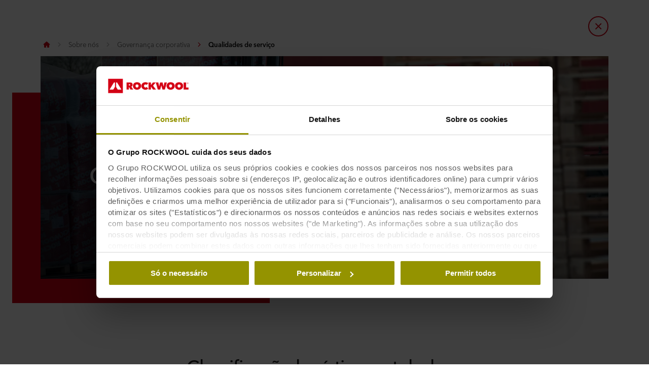

--- FILE ---
content_type: text/html; charset=utf-8
request_url: https://www.rockwool.com/pt/sobre-nos/governanca-corporativa/qualidades-de-servico/
body_size: 46987
content:




<!DOCTYPE html>
<html lang=pt class="no-js site-rockwool">

	<script>window.appInsightsKey='0cd4e303-c906-4a40-af3f-d31276bd5d38'</script>

<head>

	<meta charset=utf-8>
	<meta name=viewport content="width=device-width, initial-scale=1.0, shrink-to-fit=no, viewport-fit=cover">
	<meta name=format-detection content="telephone=no">
	<meta http-equiv=X-UA-Compatible content="IE=edge">
	
	
		<link rel=preconnect href=https://d-cdn.rockwool.com>
		<link rel=dns-prefetch href=https://d-cdn.rockwool.com>
		<link rel=preconnect href=https://munchkin.marketo.net>
		<link rel=dns-prefetch href=https://munchkin.marketo.net>
	<link rel=preconnect href=https://consent.cookiebot.com>
	<link rel=dns-prefetch href=https://consent.cookiebot.com>



		<script id=Cookiebot src=https://consent.cookiebot.com/uc.js data-cbid=b8140d55-4510-455b-be4f-b79c7a89df3c data-culture=pt data-path="/pt/"></script>
		<script>window.CookiebotLoadedViaCode=true;window.addEventListener("CookiebotOnDialogInit",function(){if(Cookiebot.getDomainUrlParam("CookiebotScan")==="true")
Cookiebot.setOutOfRegion();});</script>

		<link rel=canonical href="https://www.rockwool.com/pt/sobre-nos/governanca-corporativa/qualidades-de-servico/">
	<link rel="shortcut icon" href=https://d-cdn.rockwool.com/dist/assets/images/favicon/rockwool/favicon.ico>
	<link rel=icon sizes="16x16 32x32 64x64" href=https://d-cdn.rockwool.com/dist/assets/images/favicon/rockwool/favicon.ico>
	<link rel=icon type=image/png sizes=196x196 href=https://d-cdn.rockwool.com/dist/assets/images/favicon/rockwool/favicon-192.png>
	<link rel=icon type=image/png sizes=160x160 href=https://d-cdn.rockwool.com/dist/assets/images/favicon/rockwool/favicon-160.png>
	<link rel=icon type=image/png sizes=96x96 href=https://d-cdn.rockwool.com/dist/assets/images/favicon/rockwool/favicon-96.png>
	<link rel=icon type=image/png sizes=64x64 href=https://d-cdn.rockwool.com/dist/assets/images/favicon/rockwool/favicon-64.png>
	<link rel=icon type=image/png sizes=32x32 href=https://d-cdn.rockwool.com/dist/assets/images/favicon/rockwool/favicon-32.png>
	<link rel=icon type=image/png sizes=16x16 href=https://d-cdn.rockwool.com/dist/assets/images/favicon/rockwool/favicon-16.png>
	<link rel=apple-touch-icon href=https://d-cdn.rockwool.com/dist/assets/images/favicon/rockwool/favicon-57.png>
	<link rel=apple-touch-icon sizes=114x114 href=https://d-cdn.rockwool.com/dist/assets/images/favicon/rockwool/favicon-114.png>
	<link rel=apple-touch-icon sizes=72x72 href=https://d-cdn.rockwool.com/dist/assets/images/favicon/rockwool/favicon-72.png>
	<link rel=apple-touch-icon sizes=144x144 href=https://d-cdn.rockwool.com/dist/assets/images/favicon/rockwool/favicon-144.png>
	<link rel=apple-touch-icon sizes=60x60 href=https://d-cdn.rockwool.com/dist/assets/images/favicon/rockwool/favicon-60.png>
	<link rel=apple-touch-icon sizes=120x120 href=https://d-cdn.rockwool.com/dist/assets/images/favicon/rockwool/favicon-120.png>
	<link rel=apple-touch-icon sizes=76x76 href=https://d-cdn.rockwool.com/dist/assets/images/favicon/rockwool/favicon-76.png>
	<link rel=apple-touch-icon sizes=152x152 href=https://d-cdn.rockwool.com/dist/assets/images/favicon/rockwool/favicon-152.png>
	<link rel=apple-touch-icon sizes=180x180 href=https://d-cdn.rockwool.com/dist/assets/images/favicon/rockwool/favicon-180.png>

<link rel=preload href=https://d-cdn.rockwool.com/dist/styles/style-rockwool.462446c8f6a2e61eb794.css as=style>
<link rel=preload href=https://d-cdn.rockwool.com/dist/styles/organisms/O3-hero.9a5de2fc72615656a5d5.css as=style>
<link rel=preload href=https://d-cdn.rockwool.com/dist/styles/organisms/O11-text-content-block.022e1577807bae31f7f9.css as=style>
<link rel=preload href=https://d-cdn.rockwool.com/dist/styles/organisms/O11-TitleBlock.e0db4f4c8f6b3803ebb4.css as=style>
<link rel=preload href=https://d-cdn.rockwool.com/dist/styles/organisms/O70-text-content-block.a167f5bbf151fcaca41a.css as=style>
<link rel=preload href=https://d-cdn.rockwool.com/dist/styles/organisms/O34-content-teaser-card.0df1d3ef90a6cbf512cd.css as=style>
<link rel=preload href=https://d-cdn.rockwool.com/dist/styles/organisms/O44-media-library-card.fca7217bf90aea82634f.css as=style>
<link rel=preload href=https://d-cdn.rockwool.com/dist/styles/organisms/BaseCard.69728e027caea4cb004a.css as=style>
<link rel=preload href=https://d-cdn.rockwool.com/dist/styles/organisms/O91-compare-products-collector.b9fb72aee56593f249b7.css as=style>
<link rel=preload href=https://d-cdn.rockwool.com/dist/styles/organisms/O23-tabs.8652d73969fd7187f02e.css as=style>
<link rel=preload href=https://d-cdn.rockwool.com/dist/styles/organisms/privacy-statement.eb06e0f58e1d21dd63de.css as=style>
<link rel=preload href=https://d-cdn.rockwool.com/dist/styles/organisms/O1-Header.44db7fe824598cf5301a.css as=style>
<link rel=preload href=https://d-cdn.rockwool.com/dist/styles/organisms/O1-main-header.98292ff84bc93022162c.css as=style>
<link rel=preload href=https://d-cdn.rockwool.com/dist/styles/organisms/O1-3-header-basket.99bd0d3406c624238d7c.css as=style>

	<link href=https://d-cdn.rockwool.com/dist/styles/style-rockwool.462446c8f6a2e61eb794.css rel=stylesheet>
<link href=https://d-cdn.rockwool.com/dist/styles/organisms/O3-hero.9a5de2fc72615656a5d5.css rel=stylesheet>
<link href=https://d-cdn.rockwool.com/dist/styles/organisms/O11-text-content-block.022e1577807bae31f7f9.css rel=stylesheet>
<link href=https://d-cdn.rockwool.com/dist/styles/organisms/O11-TitleBlock.e0db4f4c8f6b3803ebb4.css rel=stylesheet>
<link href=https://d-cdn.rockwool.com/dist/styles/organisms/O70-text-content-block.a167f5bbf151fcaca41a.css rel=stylesheet>
<link href=https://d-cdn.rockwool.com/dist/styles/organisms/O34-content-teaser-card.0df1d3ef90a6cbf512cd.css rel=stylesheet>
<link href=https://d-cdn.rockwool.com/dist/styles/organisms/O44-media-library-card.fca7217bf90aea82634f.css rel=stylesheet>
<link href=https://d-cdn.rockwool.com/dist/styles/organisms/BaseCard.69728e027caea4cb004a.css rel=stylesheet>
<link href=https://d-cdn.rockwool.com/dist/styles/organisms/O91-compare-products-collector.b9fb72aee56593f249b7.css rel=stylesheet>
<link href=https://d-cdn.rockwool.com/dist/styles/organisms/O23-tabs.8652d73969fd7187f02e.css rel=stylesheet>
<link href=https://d-cdn.rockwool.com/dist/styles/organisms/privacy-statement.eb06e0f58e1d21dd63de.css rel=stylesheet>
<link href=https://d-cdn.rockwool.com/dist/styles/organisms/O1-Header.44db7fe824598cf5301a.css rel=stylesheet>
<link href=https://d-cdn.rockwool.com/dist/styles/organisms/O1-main-header.98292ff84bc93022162c.css rel=stylesheet>
<link href=https://d-cdn.rockwool.com/dist/styles/organisms/O1-3-header-basket.99bd0d3406c624238d7c.css rel=stylesheet>




	

	
	<link rel=preload href=https://d-cdn.rockwool.com/dist/assets/fonts/9cb0c1f6-be56-4170-bb5d-4ffeb761718c.woff2 as=font type=font/woff2 crossorigin=anonymous>
	<link rel=preload href=https://d-cdn.rockwool.com/dist/assets/fonts/56278f56-a7d4-406a-a879-ee5e952e9f2a.woff2 as=font type=font/woff2 crossorigin=anonymous>
	<link rel=preload href=https://d-cdn.rockwool.com/dist/assets/fonts/b0f4e360-530c-4551-aaa0-88ef1afb7d10.woff2 as=font type=font/woff2 crossorigin=anonymous>
	<link rel=preload href=https://d-cdn.rockwool.com/dist/assets/fonts/9380e458-b9ca-4579-97cf-ca21b5ef5efa.woff2 as=font type=font/woff2 crossorigin=anonymous>
	<link rel=preload href=https://d-cdn.rockwool.com/dist/assets/fonts/avenirnextworldregular_normal_normal.woff as=font type=font/woff crossorigin=anonymous>
	<link rel=preload href=https://d-cdn.rockwool.com/dist/assets/fonts/avenirnextworldregular_normal_normal.woff2 as=font type=font/woff2 crossorigin=anonymous>
	<link rel=preload href=https://d-cdn.rockwool.com/dist/assets/fonts/avenirnextworldmedium_normal_normal.woff as=font type=font/woff crossorigin=anonymous>
	<link rel=preload href=https://d-cdn.rockwool.com/dist/assets/fonts/avenirnextworldmedium_normal_normal.woff2 as=font type=font/woff2 crossorigin=anonymous>
	<link rel=preload href=https://d-cdn.rockwool.com/dist/assets/fonts/avenirnextworldbold_normal_normal.woff as=font type=font/woff crossorigin=anonymous>
	<link rel=preload href=https://d-cdn.rockwool.com/dist/assets/fonts/avenirnextworldbold_normal_normal.woff2 as=font type=font/woff2 crossorigin=anonymous>

	
<link rel=preload href="https://img.rockwool.com/https%3A%2F%2Fbrandcommunity.rockwool.com%2Fasset%2F1DPPqSHnb2qykIH8611mfw?ar=1%3A1&amp;fit=crop&amp;w=500&amp;rect=0.058511%2C0.002667%2C2666%2C2667&amp;auto=format&amp;s=5f4cdc1662bf10c0d9ea58d356bb6049" as=image media="(max-width: 767px)">
<link rel=preload href="https://img.rockwool.com/https%3A%2F%2Fbrandcommunity.rockwool.com%2Fasset%2F1DPPqSHnb2qykIH8611mfw?ar=16%3A9&amp;fit=crop&amp;w=820&amp;rect=0.0000%2C0.0080%2C4000%2C2250&amp;auto=format&amp;s=8dd976172ed714858434af1c408b9a86" as=image media="(min-width: 767.1px) and (max-width: 1199.9px)">
<link rel=preload href="https://img.rockwool.com/https%3A%2F%2Fbrandcommunity.rockwool.com%2Fasset%2F1DPPqSHnb2qykIH8611mfw?ar=16%3A9&amp;fit=crop&amp;w=1120&amp;rect=0.0000%2C0.0080%2C4000%2C2250&amp;auto=format&amp;s=65c9dcb8485e06b98a9e83027009f387" as=image media="(min-width: 1200px)">
<script>!function(T,l,y){var S=T.location,k="script",D="instrumentationKey",C="ingestionendpoint",I="disableExceptionTracking",E="ai.device.",b="toLowerCase",w="crossOrigin",N="POST",e="appInsightsSDK",t=y.name||"appInsights";(y.name||T[e])&&(T[e]=t);var n=T[t]||function(d){var g=!1,f=!1,m={initialize:!0,queue:[],sv:"5",version:2,config:d};function v(e,t){var n={},a="Browser";return n[E+"id"]=a[b](),n[E+"type"]=a,n["ai.operation.name"]=S&&S.pathname||"_unknown_",n["ai.internal.sdkVersion"]="javascript:snippet_"+(m.sv||m.version),{time:function(){var e=new Date;function t(e){var t=""+e;return 1===t.length&&(t="0"+t),t}return e.getUTCFullYear()+"-"+t(1+e.getUTCMonth())+"-"+t(e.getUTCDate())+"T"+t(e.getUTCHours())+":"+t(e.getUTCMinutes())+":"+t(e.getUTCSeconds())+"."+((e.getUTCMilliseconds()/1e3).toFixed(3)+"").slice(2,5)+"Z"}(),iKey:e,name:"Microsoft.ApplicationInsights."+e.replace(/-/g,"")+"."+t,sampleRate:100,tags:n,data:{baseData:{ver:2}}}}var h=d.url||y.src;if(h){function a(e){var t,n,a,i,r,o,s,c,u,p,l;g=!0,m.queue=[],f||(f=!0,t=h,s=function(){var e={},t=d.connectionString;if(t)for(var n=t.split(";"),a=0;a<n.length;a++){var i=n[a].split("=");2===i.length&&(e[i[0][b]()]=i[1])}if(!e[C]){var r=e.endpointsuffix,o=r?e.location:null;e[C]="https://"+(o?o+".":"")+"dc."+(r||"services.visualstudio.com")}return e}(),c=s[D]||d[D]||"",u=s[C],p=u?u+"/v2/track":d.endpointUrl,(l=[]).push((n="SDK LOAD Failure: Failed to load Application Insights SDK script (See stack for details)",a=t,i=p,(o=(r=v(c,"Exception")).data).baseType="ExceptionData",o.baseData.exceptions=[{typeName:"SDKLoadFailed",message:n.replace(/\./g,"-"),hasFullStack:!1,stack:n+"\nSnippet failed to load ["+a+"] -- Telemetry is disabled\nHelp Link: https://go.microsoft.com/fwlink/?linkid=2128109\nHost: "+(S&&S.pathname||"_unknown_")+"\nEndpoint: "+i,parsedStack:[]}],r)),l.push(function(e,t,n,a){var i=v(c,"Message"),r=i.data;r.baseType="MessageData";var o=r.baseData;return o.message='AI (Internal): 99 message:"'+("SDK LOAD Failure: Failed to load Application Insights SDK script (See stack for details) ("+n+")").replace(/\"/g,"")+'"',o.properties={endpoint:a},i}(0,0,t,p)),function(e,t){if(JSON){var n=T.fetch;if(n&&!y.useXhr)n(t,{method:N,body:JSON.stringify(e),mode:"cors"});else if(XMLHttpRequest){var a=new XMLHttpRequest;a.open(N,t),a.setRequestHeader("Content-type","application/json"),a.send(JSON.stringify(e))}}}(l,p))}function i(e,t){f||setTimeout(function(){!t&&m.core||a()},500)}var e=function(){var n=l.createElement(k);n.src=h;var e=y[w];return!e&&""!==e||"undefined"==n[w]||(n[w]=e),n.onload=i,n.onerror=a,n.onreadystatechange=function(e,t){"loaded"!==n.readyState&&"complete"!==n.readyState||i(0,t)},n}();y.ld<0?l.getElementsByTagName("head")[0].appendChild(e):setTimeout(function(){l.getElementsByTagName(k)[0].parentNode.appendChild(e)},y.ld||0)}try{m.cookie=l.cookie}catch(p){}function t(e){for(;e.length;)!function(t){m[t]=function(){var e=arguments;g||m.queue.push(function(){m[t].apply(m,e)})}}(e.pop())}var n="track",r="TrackPage",o="TrackEvent";t([n+"Event",n+"PageView",n+"Exception",n+"Trace",n+"DependencyData",n+"Metric",n+"PageViewPerformance","start"+r,"stop"+r,"start"+o,"stop"+o,"addTelemetryInitializer","setAuthenticatedUserContext","clearAuthenticatedUserContext","flush"]),m.SeverityLevel={Verbose:0,Information:1,Warning:2,Error:3,Critical:4};var s=(d.extensionConfig||{}).ApplicationInsightsAnalytics||{};if(!0!==d[I]&&!0!==s[I]){var c="onerror";t(["_"+c]);var u=T[c];T[c]=function(e,t,n,a,i){var r=u&&u(e,t,n,a,i);return!0!==r&&m["_"+c]({message:e,url:t,lineNumber:n,columnNumber:a,error:i}),r},d.autoExceptionInstrumented=!0}return m}(y.cfg);function a(){y.onInit&&y.onInit(n)}(T[t]=n).queue&&0===n.queue.length?(n.queue.push(a),n.trackPageView({})):a()}(window,document,{src:"https://js.monitor.azure.com/scripts/b/ai.2.gbl.min.js",crossOrigin:"anonymous",cfg:{connectionString:'InstrumentationKey=0cd4e303-c906-4a40-af3f-d31276bd5d38;IngestionEndpoint=https://northeurope-2.in.applicationinsights.azure.com/;LiveEndpoint=https://northeurope.livediagnostics.monitor.azure.com/;ApplicationId=fb94f19d-7142-4209-bc35-faac809aab24',disableCookiesUsage:false}});</script>

	

	<title>Qualidades de servi&#xE7;o | ROCKWOOL</title>
	<meta name=description content="Com o objetivo de dar o melhor atendimento aos nossos clientes, oferecemos diversos serviços logísticos em nossas entregas. Conheça nossos serviços.">
	<meta name=twitter:card content=summary_large_image>
	<meta name=twitter:site content=@ROCKWOOLInt>
	<meta property=og:title content="Qualidades de serviço">
	<meta property=og:description content="Com o objetivo de dar o melhor atendimento aos nossos clientes, oferecemos diversos serviços logísticos em nossas entregas. Conheça nossos serviços.">
	<meta property=og:url content="https://www.rockwool.com/pt/sobre-nos/governanca-corporativa/qualidades-de-servico/">
	<meta property=og:image content="https://img.rockwool.com/https%3A%2F%2Fbrandcommunity.rockwool.com%2Fasset%2F1DPPqSHnb2qykIH8611mfw?auto=format&amp;s=76ca9b43d1aec1c04de0fc2bfdb0c7aa">
	<meta property=og:image:alt content="20170315 GMC PHO 767">
	<meta property=og:type content=website>
	<meta property=fb:app_id>
	<meta name=taxonomies content="">
	<script>window.publicPath='https://d-cdn.rockwool.com/dist/';window.languageCode='pt-PT';window.searchApi={languageCode:'pt',site:'ROCKWOOL',culture:'pt-PT',apiUrl:'https://searchserver.rockwoolgroup.com/',searchPage:'https://www.rockwool.com/pt/buscar/',unitSystem:'Metric'};window.currentBrand='rockwool';window.domain='https://www.rockwool.com/pt/';window.templateData=[];window.isJsAnimationForMobilesEnabled='false';window.chatbotSettings={"chatbotId":"3a7987cf-3d74-47e6-8ae6-2114556c69b4","delayTime":0,"enableNotification":false,"notificationTime":0,"popupMessage":"What kind of information are you looking for? Let´s have a chat","refValueDefault":"189674","refValueOfPage":null,"webchatKey":"e491f6ea-3f16-4a91-8890-ed35948ffd4c","openChatbotOnLoad":false,"openChatOnMessageSent":false,"inactivityModuleId":null,"enableInactivityTimer":false,"inactivityMessageDelayInMs":30000};window.twentythreeDomain='v76ujlxm.videomarketingplatform.co';window.languageTwoLettersCode='pt';var getJSON=function(url,successHandler,errorHandler){var xhr=typeof XMLHttpRequest!='undefined'?new XMLHttpRequest():new ActiveXObject('Microsoft.XMLHTTP');xhr.open('get',url,true);xhr.onreadystatechange=function(){var status;var data;if(xhr.readyState==4){status=xhr.status;if(status==200){data=JSON.parse(xhr.responseText);successHandler&&successHandler(data);}else{errorHandler&&errorHandler(status);}}};xhr.send();};</script>


	<script type=application/ld+json>
		{
		"@context": "http://schema.org/",
		"@type": "WebSite",
		"name": "ROCKWOOL",
		"url": "https://www.rockwool.com/pt/",
		"potentialAction": {
		"@type": "SearchAction",
		"target": "https://www.rockwool.com/pt/buscar/?q={search_term_string}",
		"query-input": "required name=search_term_string"
		}
		}
	</script>
	<script type=application/ld+json>
		{
		"@context": "http://schema.org",
		"@type": "BreadcrumbList",
		"itemListElement": [{"@type":"ListItem","position":1,"name":"ROCKWOOL Portugal(2)","item":"https://www.rockwool.com/pt/"},{"@type":"ListItem","position":2,"name":"Sobre nós","item":"https://www.rockwool.com/pt/sobre-nos/"},{"@type":"ListItem","position":3,"name":"Governança corporativa","item":"https://www.rockwool.com/pt/sobre-nos/governanca-corporativa/"},{"@type":"ListItem","position":4,"name":"Qualidades de serviço","item":"https://www.rockwool.com/pt/sobre-nos/governanca-corporativa/qualidades-de-servico/"}]
		}
	</script>



	<script async>window.dataLayer=window.dataLayer||[];var marketoScriptsUrl="go.rockwool.com";var marketoMunchkinId="197-QUE-642";var marketoMunchkinWorkspaceId='j0hQedjOKwEI';var xTaxonomy=null;var xDomains=[];window.dataLayer.push({"event":"pageInformation","pageTypeName":"(T1) Standard Content Page"});window.addEventListener('load',function(){(function(w,d,s,l,i){w[l]=w[l]||[];w[l].push({'gtm.start':new Date().getTime(),event:'gtm.js'});var f=d.getElementsByTagName(s)[0],j=d.createElement(s),dl=l!='dataLayer'?'&l='+l:'';j.async=true;j.src='https://www.googletagmanager.com/gtm.js?id='+i+dl;f.parentNode.insertBefore(j,f);})(window,document,'script','dataLayer','GTM-WN7Z2VR');})
window.marketoFormsSrc="//go.rockwool.com/js/forms2/js/forms2.min.js";window.isMarketoFormsLoaded=false;</script>

	<script>window.checkoutData={formId:'',formName:'',checkout:'Checkout',yourOrder:'Seu pedido',yourInformation:'Sua informa&#xE7;&#xE3;o',back:'Voltar',cancel:'Cancelar',quantity:'Quantidade',remove:'Remover',emptyBasket:'Cesta vazia',emptyBasketText:'Cesta vazia',continue:'Continue navegando',orderComplete:'Encomenda conclu&#xED;da',orderCompleteText:'Encomenda conclu&#xED;da',orderSampleHeading:'Add sample to basket',orderSampleEdgeText:'Edge',orderSampleColor:'Color',orderSampleBtnText:'Add to basket',selectEdgePlaceholder:'Select an edge',selectColorPlaceholder:'Select a color'};</script>


			<script>window.marketoMunchkinScriptUrl='https://munchkin.marketo.net/munchkin.js';</script>

	

		<script>window.cdnBaseUrl='https://d-cdn.rockwool.com'</script>




<body data-enable-single-signup-documents-download=false>
<div class="react-container" data-component-name="ModalDisplaySequence" data-component-props="{&quot;componentName&quot;:&quot;ModalDisplaySequence&quot;,&quot;showCountryRedirectPopup&quot;:false,&quot;showPrivacyStatementPopup&quot;:false,&quot;countryRedirectProps&quot;:{&quot;componentName&quot;:&quot;CountryRedirect&quot;,&quot;pageId&quot;:601558,&quot;providerName&quot;:null,&quot;countryCode&quot;:&quot;pt-PT&quot;,&quot;brand&quot;:&quot;ROCKWOOL&quot;,&quot;type&quot;:0,&quot;disableOnPageLoad&quot;:false},&quot;privacyStatementProps&quot;:{&quot;componentName&quot;:&quot;PrivacyStatement&quot;,&quot;text&quot;:null,&quot;brandLogo&quot;:&quot;&lt;svg version=\&quot;1.0\&quot; id=\&quot;Layer_1\&quot; xmlns=\&quot;http://www.w3.org/2000/svg\&quot; xmlns:xlink=\&quot;http://www.w3.org/1999/xlink\&quot; x=\&quot;0px\&quot; y=\&quot;0px\&quot;  viewBox=\&quot;0 0 836.8 153.1\&quot; style=\&quot;enable-background:new 0 0 836.8 153.1;\&quot; xml:space=\&quot;preserve\&quot;&gt; &lt;g&gt; &lt;path fill=\&quot;#D20014\&quot; d=\&quot;M191.3,38.3h33c3.7,0,7.5,0.4,11.2,1.1c3.7,0.8,7,2.1,9.9,4c2.9,1.9,5.3,4.5,7.1,7.7c1.8,3.2,2.7,7.2,2.7,12.1 c0,4.7-1.2,8.8-3.5,12.4c-2.3,3.6-5.6,6.3-9.9,8.3l19.4,31h-29.6L217,87.4h-0.8v27.3h-25V38.3z M216.1,70.6h5 c0.9,0,1.8-0.1,2.8-0.2c1-0.1,2-0.4,2.9-0.9c0.9-0.5,1.6-1.1,2.3-1.9c0.6-0.8,0.9-1.9,0.9-3.3c0-1.4-0.3-2.4-0.8-3.2 c-0.5-0.8-1.1-1.4-1.9-1.8c-0.8-0.4-1.6-0.6-2.6-0.8c-0.9-0.1-1.8-0.2-2.6-0.2h-6.1V70.6z\&quot;/&gt; &lt;path fill=\&quot;#D20014\&quot; d=\&quot;M258,76.1c0-6.1,1.1-11.7,3.2-16.6s5.1-9.1,8.9-12.6s8.3-6.1,13.5-8c5.2-1.9,10.8-2.8,16.9-2.8 c6.1,0,11.7,0.9,16.9,2.8c5.2,1.9,9.7,4.5,13.5,8c3.8,3.5,6.8,7.7,9,12.6s3.2,10.5,3.2,16.6c0,6.1-1.1,11.7-3.2,16.8 c-2.2,5-5.2,9.3-9,12.9c-3.8,3.6-8.3,6.3-13.5,8.3c-5.2,1.9-10.8,2.9-16.9,2.9c-6.1,0-11.7-1-16.9-2.9c-5.2-1.9-9.7-4.7-13.5-8.3 c-3.8-3.6-6.8-7.9-8.9-12.9C259.1,87.8,258,82.2,258,76.1z M285.4,76.1c0,2.5,0.4,4.8,1.1,6.9c0.8,2.1,1.8,3.9,3.1,5.4 c1.3,1.5,2.9,2.7,4.8,3.5c1.9,0.8,3.9,1.2,6.1,1.2c2.2,0,4.2-0.4,6-1.2c1.8-0.8,3.4-2,4.8-3.5c1.4-1.5,2.4-3.3,3.2-5.4 c0.8-2.1,1.1-4.4,1.1-6.9c0-2.4-0.4-4.7-1.1-6.8c-0.8-2.1-1.8-3.8-3.2-5.2c-1.4-1.4-3-2.5-4.8-3.3c-1.8-0.8-3.8-1.2-6-1.2 c-2.2,0-4.2,0.4-6.1,1.2c-1.9,0.8-3.5,1.9-4.8,3.3c-1.3,1.4-2.4,3.1-3.1,5.2C285.8,71.4,285.4,73.6,285.4,76.1z\&quot;/&gt; &lt;path fill=\&quot;#D20014\&quot; d=\&quot;M346,76.5c0-6.1,1.1-11.7,3.2-16.6c2.2-5,5.1-9.2,8.9-12.8c3.7-3.5,8.2-6.3,13.2-8.2 c5.1-1.9,10.5-2.9,16.3-2.9c5.9,0,11.5,1,16.8,2.9c5.3,1.9,9.7,4.5,13.2,7.7l-15.8,19c-1.4-1.9-3.2-3.3-5.4-4.3 c-2.2-1-4.6-1.5-7.2-1.5c-2.2,0-4.2,0.4-6.1,1.1c-1.9,0.8-3.5,1.9-4.9,3.3c-1.4,1.4-2.5,3.2-3.3,5.2c-0.8,2.1-1.2,4.3-1.2,6.9 c0,2.5,0.4,4.8,1.2,6.8c0.8,2,1.9,3.7,3.4,5.1c1.4,1.4,3,2.5,4.9,3.3c1.9,0.8,3.9,1.1,5.9,1.1c3,0,5.5-0.6,7.6-1.8 c2.1-1.2,3.8-2.7,5-4.3l15.8,18.9c-3.5,3.5-7.7,6.2-12.8,8.3c-5,2.1-10.8,3.1-17.2,3.1c-5.8,0-11.2-1-16.3-2.9 c-5.1-1.9-9.5-4.7-13.2-8.3c-3.7-3.6-6.7-7.8-8.9-12.8C347,88.1,346,82.6,346,76.5z\&quot;/&gt; &lt;path fill=\&quot;#D20014\&quot; d=\&quot;M445.8,84.3h-0.2v30.5h-25V38.3h24.9v28.2h0.2l20.4-28.2h30.3l-28.8,35l30.2,41.5h-31.6L445.8,84.3z\&quot;/&gt; &lt;path fill=\&quot;#D20014\&quot; d=\&quot;M542.4,114.8h-25.9l-20.9-76.5h27.2l8.2,43h0.4l8.9-43h26.9l9.6,43h0.4l8.3-43h26.4l-21.3,76.5h-25.9L554,71.6 h-0.4L542.4,114.8z\&quot;/&gt; &lt;path fill=\&quot;#D20014\&quot; d=\&quot;M608,76.1c0-6.1,1.1-11.7,3.2-16.6c2.2-4.9,5.1-9.1,8.9-12.6s8.3-6.1,13.5-8c5.2-1.9,10.8-2.8,16.9-2.8 c6.1,0,11.7,0.9,16.9,2.8c5.2,1.9,9.7,4.5,13.5,8c3.8,3.5,6.8,7.7,9,12.6c2.2,4.9,3.2,10.5,3.2,16.6c0,6.1-1.1,11.7-3.2,16.8 c-2.2,5-5.2,9.3-9,12.9c-3.8,3.6-8.3,6.3-13.5,8.3c-5.2,1.9-10.8,2.9-16.9,2.9c-6.1,0-11.7-1-16.9-2.9c-5.2-1.9-9.7-4.7-13.5-8.3 c-3.8-3.6-6.8-7.9-8.9-12.9C609.1,87.8,608,82.2,608,76.1z M635.3,76.1c0,2.5,0.4,4.8,1.1,6.9c0.8,2.1,1.8,3.9,3.1,5.4 c1.3,1.5,2.9,2.7,4.8,3.5c1.9,0.8,3.9,1.2,6.1,1.2s4.2-0.4,6-1.2c1.8-0.8,3.4-2,4.8-3.5c1.4-1.5,2.4-3.3,3.2-5.4 c0.8-2.1,1.1-4.4,1.1-6.9c0-2.4-0.4-4.7-1.1-6.8c-0.8-2.1-1.8-3.8-3.2-5.2c-1.4-1.4-3-2.5-4.8-3.3c-1.8-0.8-3.8-1.2-6-1.2 s-4.2,0.4-6.1,1.2c-1.9,0.8-3.5,1.9-4.8,3.3c-1.3,1.4-2.4,3.1-3.1,5.2C635.7,71.4,635.3,73.6,635.3,76.1z\&quot;/&gt; &lt;path fill=\&quot;#D20014\&quot; d=\&quot;M695.9,76.1c0-6.1,1.1-11.7,3.2-16.6s5.1-9.1,8.9-12.6c3.8-3.5,8.3-6.1,13.5-8c5.2-1.9,10.8-2.8,16.9-2.8 c6.1,0,11.7,0.9,16.9,2.8c5.2,1.9,9.7,4.5,13.5,8c3.8,3.5,6.8,7.7,9,12.6c2.2,4.9,3.2,10.5,3.2,16.6c0,6.1-1.1,11.7-3.2,16.8 c-2.2,5-5.2,9.3-9,12.9c-3.8,3.6-8.3,6.3-13.5,8.3c-5.2,1.9-10.8,2.9-16.9,2.9c-6.1,0-11.7-1-16.9-2.9c-5.2-1.9-9.7-4.7-13.5-8.3 c-3.8-3.6-6.8-7.9-8.9-12.9C697,87.8,695.9,82.2,695.9,76.1z M723.3,76.1c0,2.5,0.4,4.8,1.1,6.9c0.8,2.1,1.8,3.9,3.1,5.4 c1.3,1.5,2.9,2.7,4.8,3.5c1.9,0.8,3.9,1.2,6.1,1.2c2.2,0,4.2-0.4,6-1.2c1.8-0.8,3.4-2,4.8-3.5c1.4-1.5,2.4-3.3,3.2-5.4 c0.8-2.1,1.1-4.4,1.1-6.9c0-2.4-0.4-4.7-1.1-6.8c-0.8-2.1-1.8-3.8-3.2-5.2c-1.4-1.4-3-2.5-4.8-3.3c-1.8-0.8-3.8-1.2-6-1.2 c-2.2,0-4.2,0.4-6.1,1.2c-1.9,0.8-3.5,1.9-4.8,3.3c-1.3,1.4-2.4,3.1-3.1,5.2C723.6,71.4,723.3,73.6,723.3,76.1z\&quot;/&gt; &lt;path fill=\&quot;#D20014\&quot; d=\&quot;M785.4,38.3h25.9v54.4h25.4v22.2h-51.3V38.3z\&quot;/&gt; &lt;rect fill=\&quot;#D20014\&quot; width=\&quot;153.1\&quot; height=\&quot;153.1\&quot;/&gt; &lt;polygon fill=\&quot;#FFFFFF\&quot; points=\&quot;70.8,86.1 53.6,114.8 15.3,114.8 61.2,38.3 70.8,38.3 \&quot;/&gt; &lt;polygon fill=\&quot;#FFFFFF\&quot; points=\&quot;99.5,114.8 82.3,86.1 82.3,38.3 91.9,38.3 137.7,114.8 \&quot;/&gt; &lt;path fill=\&quot;#D20014\&quot; d=\&quot;M818.3,47.3c0-1.3,0.2-2.5,0.7-3.7c0.5-1.1,1.2-2.1,2-2.9c0.8-0.8,1.8-1.5,2.9-1.9c1.1-0.5,2.3-0.7,3.6-0.7 c1.2,0,2.4,0.2,3.6,0.7c1.1,0.5,2.1,1.1,2.9,1.9c0.8,0.8,1.5,1.8,2,2.9c0.5,1.1,0.7,2.3,0.7,3.6c0,1.3-0.2,2.5-0.7,3.7 c-0.5,1.1-1.2,2.1-2,2.9c-0.8,0.8-1.8,1.5-2.9,1.9c-1.1,0.5-2.3,0.7-3.6,0.7c-1.3,0-2.5-0.2-3.6-0.7c-1.1-0.5-2.1-1.1-2.9-1.9 c-0.8-0.8-1.5-1.8-2-2.9C818.6,49.8,818.3,48.6,818.3,47.3z M819.8,47.3c0,1.1,0.2,2.1,0.6,3.1c0.4,0.9,1,1.8,1.7,2.5 c0.7,0.7,1.5,1.2,2.5,1.6c0.9,0.4,1.9,0.6,3,0.6s2.1-0.2,3-0.6c0.9-0.4,1.8-1,2.5-1.7c0.7-0.7,1.3-1.5,1.7-2.5c0.4-1,0.6-2,0.6-3.1 c0-1.1-0.2-2.1-0.6-3.1c-0.4-1-1-1.8-1.7-2.5s-1.5-1.2-2.5-1.6c-0.9-0.4-1.9-0.6-3-0.6s-2.1,0.2-3,0.6c-0.9,0.4-1.8,1-2.5,1.6 c-0.7,0.7-1.3,1.5-1.7,2.5C820,45.1,819.8,46.2,819.8,47.3z M824.1,42h3.9c1.3,0,2.2,0.2,2.8,0.7c0.6,0.5,0.9,1.3,0.9,2.3 c0,1-0.3,1.6-0.8,2.1c-0.5,0.4-1.2,0.7-2,0.8l3.1,4.7h-1.6l-2.9-4.5h-1.9v4.5h-1.5V42z M825.6,46.7h1.8c0.4,0,0.7,0,1.1,0 c0.3,0,0.7-0.1,0.9-0.2s0.5-0.3,0.6-0.5c0.2-0.2,0.2-0.6,0.2-1c0-0.4-0.1-0.7-0.2-0.9c-0.1-0.2-0.3-0.4-0.6-0.5 c-0.2-0.1-0.5-0.2-0.8-0.2c-0.3,0-0.6,0-0.8,0h-2.3V46.7z\&quot;/&gt; &lt;/g&gt; &lt;/svg&gt; &quot;,&quot;closeButtonText&quot;:null}}" data-use-redux="False"></div><div class="react-container" data-component-name="ModalDisplaySequence" data-component-props="{&quot;componentName&quot;:&quot;ModalDisplaySequence&quot;,&quot;showCountryRedirectPopup&quot;:false,&quot;showPrivacyStatementPopup&quot;:false,&quot;countryRedirectProps&quot;:{&quot;componentName&quot;:&quot;CountryRedirect&quot;,&quot;pageId&quot;:601558,&quot;providerName&quot;:null,&quot;countryCode&quot;:&quot;pt-PT&quot;,&quot;brand&quot;:&quot;ROCKWOOL&quot;,&quot;type&quot;:1,&quot;disableOnPageLoad&quot;:false},&quot;privacyStatementProps&quot;:null}" data-use-redux="False"></div>
		
		<noscript>
			<iframe title=gtm src="https://www.googletagmanager.com/ns.html?id=GTM-WN7Z2VR" height=0 width=0 style=display:none;visibility:hidden></iframe>
		</noscript>
		

	
	


<div class="react-container" data-component-name="Header" data-component-props="{&quot;componentName&quot;:&quot;Header&quot;,&quot;headerExtensions&quot;:&quot;&quot;,&quot;layoutStartPage&quot;:&quot;https://www.rockwool.com/pt/&quot;,&quot;brand&quot;:&quot;ROCKWOOL&quot;,&quot;brandLogo&quot;:&quot;rockwool&quot;,&quot;minWidth&quot;:&quot;&quot;,&quot;showSearchText&quot;:&quot;&quot;,&quot;searchIcon&quot;:null,&quot;searchHeaderIconText&quot;:&quot;Search&quot;,&quot;isShowSearchText&quot;:false,&quot;showBasket&quot;:false,&quot;bucketIcon&quot;:null,&quot;orderItemsText&quot;:&quot;Outros items&quot;,&quot;checkoutText&quot;:&quot;Checkout&quot;,&quot;checkMark&quot;:null,&quot;addedText&quot;:&quot;Adicionar&quot;,&quot;hasPortalLinks&quot;:false,&quot;userIcon&quot;:null,&quot;searchPageUrl&quot;:&quot;/pt/buscar/&quot;,&quot;inputPlaceholder&quot;:&quot;Achar&quot;,&quot;brandLogoSvg&quot;:&quot;&lt;svg version=\&quot;1.0\&quot; id=\&quot;Layer_1\&quot; xmlns=\&quot;http://www.w3.org/2000/svg\&quot; xmlns:xlink=\&quot;http://www.w3.org/1999/xlink\&quot; x=\&quot;0px\&quot; y=\&quot;0px\&quot;  viewBox=\&quot;0 0 836.8 153.1\&quot; style=\&quot;enable-background:new 0 0 836.8 153.1;\&quot; xml:space=\&quot;preserve\&quot;&gt; &lt;g&gt; &lt;path fill=\&quot;#D20014\&quot; d=\&quot;M191.3,38.3h33c3.7,0,7.5,0.4,11.2,1.1c3.7,0.8,7,2.1,9.9,4c2.9,1.9,5.3,4.5,7.1,7.7c1.8,3.2,2.7,7.2,2.7,12.1 c0,4.7-1.2,8.8-3.5,12.4c-2.3,3.6-5.6,6.3-9.9,8.3l19.4,31h-29.6L217,87.4h-0.8v27.3h-25V38.3z M216.1,70.6h5 c0.9,0,1.8-0.1,2.8-0.2c1-0.1,2-0.4,2.9-0.9c0.9-0.5,1.6-1.1,2.3-1.9c0.6-0.8,0.9-1.9,0.9-3.3c0-1.4-0.3-2.4-0.8-3.2 c-0.5-0.8-1.1-1.4-1.9-1.8c-0.8-0.4-1.6-0.6-2.6-0.8c-0.9-0.1-1.8-0.2-2.6-0.2h-6.1V70.6z\&quot;/&gt; &lt;path fill=\&quot;#D20014\&quot; d=\&quot;M258,76.1c0-6.1,1.1-11.7,3.2-16.6s5.1-9.1,8.9-12.6s8.3-6.1,13.5-8c5.2-1.9,10.8-2.8,16.9-2.8 c6.1,0,11.7,0.9,16.9,2.8c5.2,1.9,9.7,4.5,13.5,8c3.8,3.5,6.8,7.7,9,12.6s3.2,10.5,3.2,16.6c0,6.1-1.1,11.7-3.2,16.8 c-2.2,5-5.2,9.3-9,12.9c-3.8,3.6-8.3,6.3-13.5,8.3c-5.2,1.9-10.8,2.9-16.9,2.9c-6.1,0-11.7-1-16.9-2.9c-5.2-1.9-9.7-4.7-13.5-8.3 c-3.8-3.6-6.8-7.9-8.9-12.9C259.1,87.8,258,82.2,258,76.1z M285.4,76.1c0,2.5,0.4,4.8,1.1,6.9c0.8,2.1,1.8,3.9,3.1,5.4 c1.3,1.5,2.9,2.7,4.8,3.5c1.9,0.8,3.9,1.2,6.1,1.2c2.2,0,4.2-0.4,6-1.2c1.8-0.8,3.4-2,4.8-3.5c1.4-1.5,2.4-3.3,3.2-5.4 c0.8-2.1,1.1-4.4,1.1-6.9c0-2.4-0.4-4.7-1.1-6.8c-0.8-2.1-1.8-3.8-3.2-5.2c-1.4-1.4-3-2.5-4.8-3.3c-1.8-0.8-3.8-1.2-6-1.2 c-2.2,0-4.2,0.4-6.1,1.2c-1.9,0.8-3.5,1.9-4.8,3.3c-1.3,1.4-2.4,3.1-3.1,5.2C285.8,71.4,285.4,73.6,285.4,76.1z\&quot;/&gt; &lt;path fill=\&quot;#D20014\&quot; d=\&quot;M346,76.5c0-6.1,1.1-11.7,3.2-16.6c2.2-5,5.1-9.2,8.9-12.8c3.7-3.5,8.2-6.3,13.2-8.2 c5.1-1.9,10.5-2.9,16.3-2.9c5.9,0,11.5,1,16.8,2.9c5.3,1.9,9.7,4.5,13.2,7.7l-15.8,19c-1.4-1.9-3.2-3.3-5.4-4.3 c-2.2-1-4.6-1.5-7.2-1.5c-2.2,0-4.2,0.4-6.1,1.1c-1.9,0.8-3.5,1.9-4.9,3.3c-1.4,1.4-2.5,3.2-3.3,5.2c-0.8,2.1-1.2,4.3-1.2,6.9 c0,2.5,0.4,4.8,1.2,6.8c0.8,2,1.9,3.7,3.4,5.1c1.4,1.4,3,2.5,4.9,3.3c1.9,0.8,3.9,1.1,5.9,1.1c3,0,5.5-0.6,7.6-1.8 c2.1-1.2,3.8-2.7,5-4.3l15.8,18.9c-3.5,3.5-7.7,6.2-12.8,8.3c-5,2.1-10.8,3.1-17.2,3.1c-5.8,0-11.2-1-16.3-2.9 c-5.1-1.9-9.5-4.7-13.2-8.3c-3.7-3.6-6.7-7.8-8.9-12.8C347,88.1,346,82.6,346,76.5z\&quot;/&gt; &lt;path fill=\&quot;#D20014\&quot; d=\&quot;M445.8,84.3h-0.2v30.5h-25V38.3h24.9v28.2h0.2l20.4-28.2h30.3l-28.8,35l30.2,41.5h-31.6L445.8,84.3z\&quot;/&gt; &lt;path fill=\&quot;#D20014\&quot; d=\&quot;M542.4,114.8h-25.9l-20.9-76.5h27.2l8.2,43h0.4l8.9-43h26.9l9.6,43h0.4l8.3-43h26.4l-21.3,76.5h-25.9L554,71.6 h-0.4L542.4,114.8z\&quot;/&gt; &lt;path fill=\&quot;#D20014\&quot; d=\&quot;M608,76.1c0-6.1,1.1-11.7,3.2-16.6c2.2-4.9,5.1-9.1,8.9-12.6s8.3-6.1,13.5-8c5.2-1.9,10.8-2.8,16.9-2.8 c6.1,0,11.7,0.9,16.9,2.8c5.2,1.9,9.7,4.5,13.5,8c3.8,3.5,6.8,7.7,9,12.6c2.2,4.9,3.2,10.5,3.2,16.6c0,6.1-1.1,11.7-3.2,16.8 c-2.2,5-5.2,9.3-9,12.9c-3.8,3.6-8.3,6.3-13.5,8.3c-5.2,1.9-10.8,2.9-16.9,2.9c-6.1,0-11.7-1-16.9-2.9c-5.2-1.9-9.7-4.7-13.5-8.3 c-3.8-3.6-6.8-7.9-8.9-12.9C609.1,87.8,608,82.2,608,76.1z M635.3,76.1c0,2.5,0.4,4.8,1.1,6.9c0.8,2.1,1.8,3.9,3.1,5.4 c1.3,1.5,2.9,2.7,4.8,3.5c1.9,0.8,3.9,1.2,6.1,1.2s4.2-0.4,6-1.2c1.8-0.8,3.4-2,4.8-3.5c1.4-1.5,2.4-3.3,3.2-5.4 c0.8-2.1,1.1-4.4,1.1-6.9c0-2.4-0.4-4.7-1.1-6.8c-0.8-2.1-1.8-3.8-3.2-5.2c-1.4-1.4-3-2.5-4.8-3.3c-1.8-0.8-3.8-1.2-6-1.2 s-4.2,0.4-6.1,1.2c-1.9,0.8-3.5,1.9-4.8,3.3c-1.3,1.4-2.4,3.1-3.1,5.2C635.7,71.4,635.3,73.6,635.3,76.1z\&quot;/&gt; &lt;path fill=\&quot;#D20014\&quot; d=\&quot;M695.9,76.1c0-6.1,1.1-11.7,3.2-16.6s5.1-9.1,8.9-12.6c3.8-3.5,8.3-6.1,13.5-8c5.2-1.9,10.8-2.8,16.9-2.8 c6.1,0,11.7,0.9,16.9,2.8c5.2,1.9,9.7,4.5,13.5,8c3.8,3.5,6.8,7.7,9,12.6c2.2,4.9,3.2,10.5,3.2,16.6c0,6.1-1.1,11.7-3.2,16.8 c-2.2,5-5.2,9.3-9,12.9c-3.8,3.6-8.3,6.3-13.5,8.3c-5.2,1.9-10.8,2.9-16.9,2.9c-6.1,0-11.7-1-16.9-2.9c-5.2-1.9-9.7-4.7-13.5-8.3 c-3.8-3.6-6.8-7.9-8.9-12.9C697,87.8,695.9,82.2,695.9,76.1z M723.3,76.1c0,2.5,0.4,4.8,1.1,6.9c0.8,2.1,1.8,3.9,3.1,5.4 c1.3,1.5,2.9,2.7,4.8,3.5c1.9,0.8,3.9,1.2,6.1,1.2c2.2,0,4.2-0.4,6-1.2c1.8-0.8,3.4-2,4.8-3.5c1.4-1.5,2.4-3.3,3.2-5.4 c0.8-2.1,1.1-4.4,1.1-6.9c0-2.4-0.4-4.7-1.1-6.8c-0.8-2.1-1.8-3.8-3.2-5.2c-1.4-1.4-3-2.5-4.8-3.3c-1.8-0.8-3.8-1.2-6-1.2 c-2.2,0-4.2,0.4-6.1,1.2c-1.9,0.8-3.5,1.9-4.8,3.3c-1.3,1.4-2.4,3.1-3.1,5.2C723.6,71.4,723.3,73.6,723.3,76.1z\&quot;/&gt; &lt;path fill=\&quot;#D20014\&quot; d=\&quot;M785.4,38.3h25.9v54.4h25.4v22.2h-51.3V38.3z\&quot;/&gt; &lt;rect fill=\&quot;#D20014\&quot; width=\&quot;153.1\&quot; height=\&quot;153.1\&quot;/&gt; &lt;polygon fill=\&quot;#FFFFFF\&quot; points=\&quot;70.8,86.1 53.6,114.8 15.3,114.8 61.2,38.3 70.8,38.3 \&quot;/&gt; &lt;polygon fill=\&quot;#FFFFFF\&quot; points=\&quot;99.5,114.8 82.3,86.1 82.3,38.3 91.9,38.3 137.7,114.8 \&quot;/&gt; &lt;path fill=\&quot;#D20014\&quot; d=\&quot;M818.3,47.3c0-1.3,0.2-2.5,0.7-3.7c0.5-1.1,1.2-2.1,2-2.9c0.8-0.8,1.8-1.5,2.9-1.9c1.1-0.5,2.3-0.7,3.6-0.7 c1.2,0,2.4,0.2,3.6,0.7c1.1,0.5,2.1,1.1,2.9,1.9c0.8,0.8,1.5,1.8,2,2.9c0.5,1.1,0.7,2.3,0.7,3.6c0,1.3-0.2,2.5-0.7,3.7 c-0.5,1.1-1.2,2.1-2,2.9c-0.8,0.8-1.8,1.5-2.9,1.9c-1.1,0.5-2.3,0.7-3.6,0.7c-1.3,0-2.5-0.2-3.6-0.7c-1.1-0.5-2.1-1.1-2.9-1.9 c-0.8-0.8-1.5-1.8-2-2.9C818.6,49.8,818.3,48.6,818.3,47.3z M819.8,47.3c0,1.1,0.2,2.1,0.6,3.1c0.4,0.9,1,1.8,1.7,2.5 c0.7,0.7,1.5,1.2,2.5,1.6c0.9,0.4,1.9,0.6,3,0.6s2.1-0.2,3-0.6c0.9-0.4,1.8-1,2.5-1.7c0.7-0.7,1.3-1.5,1.7-2.5c0.4-1,0.6-2,0.6-3.1 c0-1.1-0.2-2.1-0.6-3.1c-0.4-1-1-1.8-1.7-2.5s-1.5-1.2-2.5-1.6c-0.9-0.4-1.9-0.6-3-0.6s-2.1,0.2-3,0.6c-0.9,0.4-1.8,1-2.5,1.6 c-0.7,0.7-1.3,1.5-1.7,2.5C820,45.1,819.8,46.2,819.8,47.3z M824.1,42h3.9c1.3,0,2.2,0.2,2.8,0.7c0.6,0.5,0.9,1.3,0.9,2.3 c0,1-0.3,1.6-0.8,2.1c-0.5,0.4-1.2,0.7-2,0.8l3.1,4.7h-1.6l-2.9-4.5h-1.9v4.5h-1.5V42z M825.6,46.7h1.8c0.4,0,0.7,0,1.1,0 c0.3,0,0.7-0.1,0.9-0.2s0.5-0.3,0.6-0.5c0.2-0.2,0.2-0.6,0.2-1c0-0.4-0.1-0.7-0.2-0.9c-0.1-0.2-0.3-0.4-0.6-0.5 c-0.2-0.1-0.5-0.2-0.8-0.2c-0.3,0-0.6,0-0.8,0h-2.3V46.7z\&quot;/&gt; &lt;/g&gt; &lt;/svg&gt; &quot;,&quot;navigation&quot;:{&quot;mainNavigationReactModel&quot;:{&quot;componentName&quot;:&quot;HeaderNavigation&quot;,&quot;homeLabel&quot;:&quot;Home&quot;,&quot;menuItems&quot;:[{&quot;title&quot;:&quot;Produtos e aplica&#xE7;&#xF5;es&quot;,&quot;subMenuTitle&quot;:null,&quot;url&quot;:&quot;/pt/produtos-e-aplicacoes/&quot;,&quot;fullUrl&quot;:null,&quot;pageId&quot;:&quot;597546&quot;,&quot;isActive&quot;:false,&quot;isFolder&quot;:false,&quot;notRender&quot;:false,&quot;isOpenInNewTab&quot;:false,&quot;virtualPath&quot;:&quot;&quot;,&quot;children&quot;:[{&quot;title&quot;:&quot;Produtos&quot;,&quot;subMenuTitle&quot;:null,&quot;url&quot;:&quot;/pt/produtos-e-aplicacoes/produtos/&quot;,&quot;fullUrl&quot;:null,&quot;pageId&quot;:&quot;559346&quot;,&quot;isActive&quot;:false,&quot;isFolder&quot;:false,&quot;notRender&quot;:false,&quot;isOpenInNewTab&quot;:false,&quot;virtualPath&quot;:&quot;&quot;,&quot;children&quot;:[]},{&quot;title&quot;:&quot;Isolamento coberturas&quot;,&quot;subMenuTitle&quot;:null,&quot;url&quot;:&quot;/pt/produtos-e-aplicacoes/isolamento-coberturas/&quot;,&quot;fullUrl&quot;:null,&quot;pageId&quot;:&quot;559282&quot;,&quot;isActive&quot;:false,&quot;isFolder&quot;:false,&quot;notRender&quot;:false,&quot;isOpenInNewTab&quot;:false,&quot;virtualPath&quot;:&quot;&quot;,&quot;children&quot;:[{&quot;title&quot;:&quot;Cobertura plana&quot;,&quot;subMenuTitle&quot;:null,&quot;url&quot;:&quot;/pt/produtos-e-aplicacoes/isolamento-coberturas/cobertura-plana/&quot;,&quot;fullUrl&quot;:null,&quot;pageId&quot;:&quot;559288&quot;,&quot;isActive&quot;:false,&quot;isFolder&quot;:false,&quot;notRender&quot;:false,&quot;isOpenInNewTab&quot;:false,&quot;virtualPath&quot;:&quot;&quot;,&quot;children&quot;:[{&quot;title&quot;:&quot;Cobertura Deck&quot;,&quot;subMenuTitle&quot;:null,&quot;url&quot;:&quot;/pt/produtos-e-aplicacoes/isolamento-coberturas/cobertura-plana/cobertura-deck/&quot;,&quot;fullUrl&quot;:null,&quot;pageId&quot;:&quot;559325&quot;,&quot;isActive&quot;:false,&quot;isFolder&quot;:false,&quot;notRender&quot;:false,&quot;isOpenInNewTab&quot;:false,&quot;virtualPath&quot;:&quot;&quot;,&quot;children&quot;:[{&quot;title&quot;:&quot;Cobertura Deck: DeckRock Sint&#xE9;tica FM&quot;,&quot;subMenuTitle&quot;:null,&quot;url&quot;:&quot;/pt/produtos-e-aplicacoes/isolamento-coberturas/cobertura-plana/cobertura-deck/cobertura-deck-deckrock-sintetica-fm/&quot;,&quot;fullUrl&quot;:null,&quot;pageId&quot;:&quot;597872&quot;,&quot;isActive&quot;:false,&quot;isFolder&quot;:false,&quot;notRender&quot;:false,&quot;isOpenInNewTab&quot;:false,&quot;virtualPath&quot;:&quot;&quot;,&quot;children&quot;:[]},{&quot;title&quot;:&quot;Cobertura Deck: DeckRock LBM FM&quot;,&quot;subMenuTitle&quot;:null,&quot;url&quot;:&quot;/pt/produtos-e-aplicacoes/isolamento-coberturas/cobertura-plana/cobertura-deck/cobertura-deck-deckrock-lbm-fm/&quot;,&quot;fullUrl&quot;:null,&quot;pageId&quot;:&quot;597871&quot;,&quot;isActive&quot;:false,&quot;isFolder&quot;:false,&quot;notRender&quot;:false,&quot;isOpenInNewTab&quot;:false,&quot;virtualPath&quot;:&quot;&quot;,&quot;children&quot;:[]},{&quot;title&quot;:&quot;Cobertura Deck: DeckRock LBM FMA&quot;,&quot;subMenuTitle&quot;:null,&quot;url&quot;:&quot;/pt/produtos-e-aplicacoes/isolamento-coberturas/cobertura-plana/cobertura-deck/cobertura-deck-deckrock-lbm-fma/&quot;,&quot;fullUrl&quot;:null,&quot;pageId&quot;:&quot;597870&quot;,&quot;isActive&quot;:false,&quot;isFolder&quot;:false,&quot;notRender&quot;:false,&quot;isOpenInNewTab&quot;:false,&quot;virtualPath&quot;:&quot;&quot;,&quot;children&quot;:[]},{&quot;title&quot;:&quot;Cobertura Deck: DeckRock LBM FA&quot;,&quot;subMenuTitle&quot;:null,&quot;url&quot;:&quot;/pt/produtos-e-aplicacoes/isolamento-coberturas/cobertura-plana/cobertura-deck/cobertura-deck-deckrock-lbm-fa/&quot;,&quot;fullUrl&quot;:null,&quot;pageId&quot;:&quot;597869&quot;,&quot;isActive&quot;:false,&quot;isFolder&quot;:false,&quot;notRender&quot;:false,&quot;isOpenInNewTab&quot;:false,&quot;virtualPath&quot;:&quot;&quot;,&quot;children&quot;:[]},{&quot;title&quot;:&quot;&#xC1;reas espec&#xED;ficas: WalkRock&quot;,&quot;subMenuTitle&quot;:null,&quot;url&quot;:&quot;/pt/produtos-e-aplicacoes/isolamento-coberturas/cobertura-plana/cobertura-deck/areas-especificas-walkrock/&quot;,&quot;fullUrl&quot;:null,&quot;pageId&quot;:&quot;597868&quot;,&quot;isActive&quot;:false,&quot;isFolder&quot;:false,&quot;notRender&quot;:false,&quot;isOpenInNewTab&quot;:false,&quot;virtualPath&quot;:&quot;&quot;,&quot;children&quot;:[]},{&quot;title&quot;:&quot;&#xC1;reas espec&#xED;ficas: TechRock&quot;,&quot;subMenuTitle&quot;:null,&quot;url&quot;:&quot;/pt/produtos-e-aplicacoes/isolamento-coberturas/cobertura-plana/cobertura-deck/areas-especificas-techrock/&quot;,&quot;fullUrl&quot;:null,&quot;pageId&quot;:&quot;597867&quot;,&quot;isActive&quot;:false,&quot;isFolder&quot;:false,&quot;notRender&quot;:false,&quot;isOpenInNewTab&quot;:false,&quot;virtualPath&quot;:&quot;&quot;,&quot;children&quot;:[]},{&quot;title&quot;:&quot;Acabamentos especiais: DeckRock PH&quot;,&quot;subMenuTitle&quot;:null,&quot;url&quot;:&quot;/pt/produtos-e-aplicacoes/isolamento-coberturas/cobertura-plana/cobertura-deck/acabamentos-especiais-deckrock-ph/&quot;,&quot;fullUrl&quot;:null,&quot;pageId&quot;:&quot;597866&quot;,&quot;isActive&quot;:false,&quot;isFolder&quot;:false,&quot;notRender&quot;:false,&quot;isOpenInNewTab&quot;:false,&quot;virtualPath&quot;:&quot;&quot;,&quot;children&quot;:[]},{&quot;title&quot;:&quot;Acabamentos especiais: DeckRock Ajardinada&quot;,&quot;subMenuTitle&quot;:null,&quot;url&quot;:&quot;/pt/produtos-e-aplicacoes/isolamento-coberturas/cobertura-plana/cobertura-deck/acabamentos-especiais-deckrock-ajardinada/&quot;,&quot;fullUrl&quot;:null,&quot;pageId&quot;:&quot;597865&quot;,&quot;isActive&quot;:false,&quot;isFolder&quot;:false,&quot;notRender&quot;:false,&quot;isOpenInNewTab&quot;:false,&quot;virtualPath&quot;:&quot;&quot;,&quot;children&quot;:[]},{&quot;title&quot;:&quot;Cobertura Com Grampos: MetalRock&quot;,&quot;subMenuTitle&quot;:null,&quot;url&quot;:&quot;/pt/produtos-e-aplicacoes/isolamento-coberturas/cobertura-plana/cobertura-deck/cobertura-com-grampos-metalrock/&quot;,&quot;fullUrl&quot;:null,&quot;pageId&quot;:&quot;597862&quot;,&quot;isActive&quot;:false,&quot;isFolder&quot;:false,&quot;notRender&quot;:false,&quot;isOpenInNewTab&quot;:false,&quot;virtualPath&quot;:&quot;&quot;,&quot;children&quot;:[]}]},{&quot;title&quot;:&quot;Suporte de Bet&#xE3;o&quot;,&quot;subMenuTitle&quot;:null,&quot;url&quot;:&quot;/pt/produtos-e-aplicacoes/isolamento-coberturas/cobertura-plana/suporte-de-betao/&quot;,&quot;fullUrl&quot;:null,&quot;pageId&quot;:&quot;559323&quot;,&quot;isActive&quot;:false,&quot;isFolder&quot;:false,&quot;notRender&quot;:false,&quot;isOpenInNewTab&quot;:false,&quot;virtualPath&quot;:&quot;&quot;,&quot;children&quot;:[{&quot;title&quot;:&quot;Suporte de bet&#xE3;o com sistemas fotovoltaicos: Gama Solarrock&quot;,&quot;subMenuTitle&quot;:null,&quot;url&quot;:&quot;/pt/produtos-e-aplicacoes/isolamento-coberturas/cobertura-plana/suporte-de-betao/suporte-de-betao-com-sistemas-fotovoltaicos-gama-solarrock/&quot;,&quot;fullUrl&quot;:null,&quot;pageId&quot;:&quot;1358072&quot;,&quot;isActive&quot;:false,&quot;isFolder&quot;:false,&quot;notRender&quot;:false,&quot;isOpenInNewTab&quot;:false,&quot;virtualPath&quot;:&quot;&quot;,&quot;children&quot;:[]},{&quot;title&quot;:&quot;Suporte de Bet&#xE3;o: Visit&#xE1;vel&quot;,&quot;subMenuTitle&quot;:null,&quot;url&quot;:&quot;/pt/produtos-e-aplicacoes/isolamento-coberturas/cobertura-plana/suporte-de-betao/suporte-de-betao-visitavel/&quot;,&quot;fullUrl&quot;:null,&quot;pageId&quot;:&quot;597873&quot;,&quot;isActive&quot;:false,&quot;isFolder&quot;:false,&quot;notRender&quot;:false,&quot;isOpenInNewTab&quot;:false,&quot;virtualPath&quot;:&quot;&quot;,&quot;children&quot;:[]}]},{&quot;title&quot;:&quot;Paneles solares&quot;,&quot;subMenuTitle&quot;:null,&quot;url&quot;:&quot;/pt/produtos-e-aplicacoes/isolamento-coberturas/cobertura-plana/solar-panels/&quot;,&quot;fullUrl&quot;:null,&quot;pageId&quot;:&quot;1213632&quot;,&quot;isActive&quot;:false,&quot;isFolder&quot;:false,&quot;notRender&quot;:false,&quot;isOpenInNewTab&quot;:false,&quot;virtualPath&quot;:&quot;&quot;,&quot;children&quot;:[{&quot;title&quot;:&quot;Estudio APICI&quot;,&quot;subMenuTitle&quot;:null,&quot;url&quot;:&quot;/pt/produtos-e-aplicacoes/isolamento-coberturas/cobertura-plana/solar-panels/estudio-apici/&quot;,&quot;fullUrl&quot;:null,&quot;pageId&quot;:&quot;1293941&quot;,&quot;isActive&quot;:false,&quot;isFolder&quot;:false,&quot;notRender&quot;:false,&quot;isOpenInNewTab&quot;:false,&quot;virtualPath&quot;:&quot;&quot;,&quot;children&quot;:[]},{&quot;title&quot;:&quot;Compa&#xF1;ias de Seguros&quot;,&quot;subMenuTitle&quot;:null,&quot;url&quot;:&quot;/pt/produtos-e-aplicacoes/isolamento-coberturas/cobertura-plana/solar-panels/insurance-companies-combustible-roof-materials-and-solar-panels-dont-mix/&quot;,&quot;fullUrl&quot;:null,&quot;pageId&quot;:&quot;1213777&quot;,&quot;isActive&quot;:false,&quot;isFolder&quot;:false,&quot;notRender&quot;:false,&quot;isOpenInNewTab&quot;:false,&quot;virtualPath&quot;:&quot;&quot;,&quot;children&quot;:[]}]}]},{&quot;title&quot;:&quot;Cobertura inclinada&quot;,&quot;subMenuTitle&quot;:null,&quot;url&quot;:&quot;/pt/produtos-e-aplicacoes/isolamento-coberturas/cobertura-inclinada/&quot;,&quot;fullUrl&quot;:null,&quot;pageId&quot;:&quot;559289&quot;,&quot;isActive&quot;:false,&quot;isFolder&quot;:false,&quot;notRender&quot;:false,&quot;isOpenInNewTab&quot;:false,&quot;virtualPath&quot;:&quot;&quot;,&quot;children&quot;:[{&quot;title&quot;:&quot;Isolamento sobre debaixo cobertura&quot;,&quot;subMenuTitle&quot;:null,&quot;url&quot;:&quot;/pt/produtos-e-aplicacoes/isolamento-coberturas/cobertura-inclinada/isolamento-sobre-debaixo-cobertura/&quot;,&quot;fullUrl&quot;:null,&quot;pageId&quot;:&quot;559286&quot;,&quot;isActive&quot;:false,&quot;isFolder&quot;:false,&quot;notRender&quot;:false,&quot;isOpenInNewTab&quot;:false,&quot;virtualPath&quot;:&quot;&quot;,&quot;children&quot;:[{&quot;title&quot;:&quot;Debaixo da cobertura, debaixo da laje ou entre vigas&quot;,&quot;subMenuTitle&quot;:null,&quot;url&quot;:&quot;/pt/produtos-e-aplicacoes/isolamento-coberturas/cobertura-inclinada/isolamento-sobre-debaixo-cobertura/debaixo-da-cobertura-debaixo-da-lajeou-entre-vigas/&quot;,&quot;fullUrl&quot;:null,&quot;pageId&quot;:&quot;597858&quot;,&quot;isActive&quot;:false,&quot;isFolder&quot;:false,&quot;notRender&quot;:false,&quot;isOpenInNewTab&quot;:false,&quot;virtualPath&quot;:&quot;&quot;,&quot;children&quot;:[]},{&quot;title&quot;:&quot;Sobre Cobertura, Entre Ripas&quot;,&quot;subMenuTitle&quot;:null,&quot;url&quot;:&quot;/pt/produtos-e-aplicacoes/isolamento-coberturas/cobertura-inclinada/isolamento-sobre-debaixo-cobertura/sobre-cobertura-entre-ripas/&quot;,&quot;fullUrl&quot;:null,&quot;pageId&quot;:&quot;597859&quot;,&quot;isActive&quot;:false,&quot;isFolder&quot;:false,&quot;notRender&quot;:false,&quot;isOpenInNewTab&quot;:false,&quot;virtualPath&quot;:&quot;&quot;,&quot;children&quot;:[]},{&quot;title&quot;:&quot;Sobre Cobertura: Sistema Rockciel&quot;,&quot;subMenuTitle&quot;:null,&quot;url&quot;:&quot;/pt/produtos-e-aplicacoes/isolamento-coberturas/cobertura-inclinada/isolamento-sobre-debaixo-cobertura/sobre-cobertura-sistema-rockciel/&quot;,&quot;fullUrl&quot;:null,&quot;pageId&quot;:&quot;597860&quot;,&quot;isActive&quot;:false,&quot;isFolder&quot;:false,&quot;notRender&quot;:false,&quot;isOpenInNewTab&quot;:false,&quot;virtualPath&quot;:&quot;&quot;,&quot;children&quot;:[]}]},{&quot;title&quot;:&quot;Sobre a &#xFA;ltima placa, esconsos e desv&#xE3;os&quot;,&quot;subMenuTitle&quot;:null,&quot;url&quot;:&quot;/pt/produtos-e-aplicacoes/isolamento-coberturas/cobertura-inclinada/sobre-a-ultima-placa-esconsos-e-desvaos/&quot;,&quot;fullUrl&quot;:null,&quot;pageId&quot;:&quot;559290&quot;,&quot;isActive&quot;:false,&quot;isFolder&quot;:false,&quot;notRender&quot;:false,&quot;isOpenInNewTab&quot;:false,&quot;virtualPath&quot;:&quot;&quot;,&quot;children&quot;:[{&quot;title&quot;:&quot;Renova&#xE7;&#xE3;o: Sistema REDIn&quot;,&quot;subMenuTitle&quot;:null,&quot;url&quot;:&quot;/pt/produtos-e-aplicacoes/isolamento-coberturas/cobertura-inclinada/sobre-a-ultima-placa-esconsos-e-desvaos/renovacao-sistema-redin/&quot;,&quot;fullUrl&quot;:null,&quot;pageId&quot;:&quot;597856&quot;,&quot;isActive&quot;:false,&quot;isFolder&quot;:false,&quot;notRender&quot;:false,&quot;isOpenInNewTab&quot;:false,&quot;virtualPath&quot;:&quot;&quot;,&quot;children&quot;:[]},{&quot;title&quot;:&quot;Obra nova&quot;,&quot;subMenuTitle&quot;:null,&quot;url&quot;:&quot;/pt/produtos-e-aplicacoes/isolamento-coberturas/cobertura-inclinada/sobre-a-ultima-placa-esconsos-e-desvaos/obra-nova/&quot;,&quot;fullUrl&quot;:null,&quot;pageId&quot;:&quot;597855&quot;,&quot;isActive&quot;:false,&quot;isFolder&quot;:false,&quot;notRender&quot;:false,&quot;isOpenInNewTab&quot;:false,&quot;virtualPath&quot;:&quot;&quot;,&quot;children&quot;:[]}]}]}]},{&quot;title&quot;:&quot;Isolamento pavimentos e lajes&quot;,&quot;subMenuTitle&quot;:null,&quot;url&quot;:&quot;/pt/produtos-e-aplicacoes/isolamento-pavimentos-e-lajes/&quot;,&quot;fullUrl&quot;:null,&quot;pageId&quot;:&quot;559293&quot;,&quot;isActive&quot;:false,&quot;isFolder&quot;:false,&quot;notRender&quot;:false,&quot;isOpenInNewTab&quot;:false,&quot;virtualPath&quot;:&quot;&quot;,&quot;children&quot;:[{&quot;title&quot;:&quot;Sub laje&quot;,&quot;subMenuTitle&quot;:null,&quot;url&quot;:&quot;/pt/produtos-e-aplicacoes/isolamento-pavimentos-e-lajes/bajo-forjado/&quot;,&quot;fullUrl&quot;:null,&quot;pageId&quot;:&quot;815395&quot;,&quot;isActive&quot;:false,&quot;isFolder&quot;:false,&quot;notRender&quot;:false,&quot;isOpenInNewTab&quot;:false,&quot;virtualPath&quot;:&quot;&quot;,&quot;children&quot;:[{&quot;title&quot;:&quot;Aderido mec&#xE1;nicamente: Gama Rocktop&quot;,&quot;subMenuTitle&quot;:null,&quot;url&quot;:&quot;/pt/produtos-e-aplicacoes/isolamento-tetos/isolamento-para-estacionamentos/fixado-mecanicamente-gama-rocktop/&quot;,&quot;fullUrl&quot;:null,&quot;pageId&quot;:&quot;815514&quot;,&quot;isActive&quot;:false,&quot;isFolder&quot;:false,&quot;notRender&quot;:false,&quot;isOpenInNewTab&quot;:false,&quot;virtualPath&quot;:&quot;&quot;,&quot;children&quot;:[]},{&quot;title&quot;:&quot;Insufla&#xE7;&#xE3;o em baixo da placa: Sistema REDIn&quot;,&quot;subMenuTitle&quot;:null,&quot;url&quot;:&quot;/pt/produtos-e-aplicacoes/isolamento-pavimentos-e-lajes/bajo-forjado/insufla%C3%A7%C3%A3o-em-baixo-da-placa-sistema-redin/&quot;,&quot;fullUrl&quot;:null,&quot;pageId&quot;:&quot;597989&quot;,&quot;isActive&quot;:false,&quot;isFolder&quot;:false,&quot;notRender&quot;:false,&quot;isOpenInNewTab&quot;:false,&quot;virtualPath&quot;:&quot;&quot;,&quot;children&quot;:[]},{&quot;title&quot;:&quot;Sobre teto falso: painel&quot;,&quot;subMenuTitle&quot;:null,&quot;url&quot;:&quot;/pt/produtos-e-aplicacoes/isolamento-pavimentos-e-lajes/bajo-forjado/sobre-teto-falso-painel/&quot;,&quot;fullUrl&quot;:null,&quot;pageId&quot;:&quot;597988&quot;,&quot;isActive&quot;:false,&quot;isFolder&quot;:false,&quot;notRender&quot;:false,&quot;isOpenInNewTab&quot;:false,&quot;virtualPath&quot;:&quot;&quot;,&quot;children&quot;:[]},{&quot;title&quot;:&quot;Aderido sob laje&quot;,&quot;subMenuTitle&quot;:null,&quot;url&quot;:&quot;/pt/produtos-e-aplicacoes/isolamento-pavimentos-e-lajes/bajo-forjado/aderido-sob-laje/&quot;,&quot;fullUrl&quot;:null,&quot;pageId&quot;:&quot;597987&quot;,&quot;isActive&quot;:false,&quot;isFolder&quot;:false,&quot;notRender&quot;:false,&quot;isOpenInNewTab&quot;:false,&quot;virtualPath&quot;:&quot;&quot;,&quot;children&quot;:[]}]},{&quot;title&quot;:&quot;Sobre laje&quot;,&quot;subMenuTitle&quot;:null,&quot;url&quot;:&quot;/pt/produtos-e-aplicacoes/isolamento-pavimentos-e-lajes/sobre-laje/&quot;,&quot;fullUrl&quot;:null,&quot;pageId&quot;:&quot;815396&quot;,&quot;isActive&quot;:false,&quot;isFolder&quot;:false,&quot;notRender&quot;:false,&quot;isOpenInNewTab&quot;:false,&quot;virtualPath&quot;:&quot;&quot;,&quot;children&quot;:[{&quot;title&quot;:&quot;Pavimento Elevado&quot;,&quot;subMenuTitle&quot;:null,&quot;url&quot;:&quot;/pt/produtos-e-aplicacoes/isolamento-pavimentos-e-lajes/pavimento-elevado/&quot;,&quot;fullUrl&quot;:null,&quot;pageId&quot;:&quot;815401&quot;,&quot;isActive&quot;:false,&quot;isFolder&quot;:false,&quot;notRender&quot;:false,&quot;isOpenInNewTab&quot;:false,&quot;virtualPath&quot;:&quot;&quot;,&quot;children&quot;:[]}]},{&quot;title&quot;:&quot;Pavimento Elevado&quot;,&quot;subMenuTitle&quot;:null,&quot;url&quot;:&quot;/pt/produtos-e-aplicacoes/isolamento-pavimentos-e-lajes/pavimento-elevado/&quot;,&quot;fullUrl&quot;:null,&quot;pageId&quot;:&quot;559302&quot;,&quot;isActive&quot;:false,&quot;isFolder&quot;:false,&quot;notRender&quot;:false,&quot;isOpenInNewTab&quot;:false,&quot;virtualPath&quot;:&quot;&quot;,&quot;children&quot;:[{&quot;title&quot;:&quot;Suelo flotante&quot;,&quot;subMenuTitle&quot;:null,&quot;url&quot;:&quot;/pt/produtos-e-aplicacoes/isolamento-pavimentos-e-lajes/pavimento-elevado/suelo-flotante/&quot;,&quot;fullUrl&quot;:null,&quot;pageId&quot;:&quot;597986&quot;,&quot;isActive&quot;:false,&quot;isFolder&quot;:false,&quot;notRender&quot;:false,&quot;isOpenInNewTab&quot;:false,&quot;virtualPath&quot;:&quot;&quot;,&quot;children&quot;:[]}]}]},{&quot;title&quot;:&quot;Isolamento tetos&quot;,&quot;subMenuTitle&quot;:null,&quot;url&quot;:&quot;/pt/produtos-e-aplicacoes/isolamento-tetos/&quot;,&quot;fullUrl&quot;:null,&quot;pageId&quot;:&quot;559287&quot;,&quot;isActive&quot;:false,&quot;isFolder&quot;:false,&quot;notRender&quot;:false,&quot;isOpenInNewTab&quot;:false,&quot;virtualPath&quot;:&quot;&quot;,&quot;children&quot;:[{&quot;title&quot;:&quot;Isolamento para teto falso&quot;,&quot;subMenuTitle&quot;:null,&quot;url&quot;:&quot;/pt/produtos-e-aplicacoes/isolamento-tetos/isolamento-para-teto-falso/&quot;,&quot;fullUrl&quot;:null,&quot;pageId&quot;:&quot;559301&quot;,&quot;isActive&quot;:false,&quot;isFolder&quot;:false,&quot;notRender&quot;:false,&quot;isOpenInNewTab&quot;:false,&quot;virtualPath&quot;:&quot;&quot;,&quot;children&quot;:[]}]},{&quot;title&quot;:&quot;Isolamento paredes interiores&quot;,&quot;subMenuTitle&quot;:null,&quot;url&quot;:&quot;/pt/produtos-e-aplicacoes/isolamento-paredes-interiores/&quot;,&quot;fullUrl&quot;:null,&quot;pageId&quot;:&quot;559284&quot;,&quot;isActive&quot;:false,&quot;isFolder&quot;:false,&quot;notRender&quot;:false,&quot;isOpenInNewTab&quot;:false,&quot;virtualPath&quot;:&quot;&quot;,&quot;children&quot;:[{&quot;title&quot;:&quot;Paredes-meias&quot;,&quot;subMenuTitle&quot;:null,&quot;url&quot;:&quot;/pt/produtos-e-aplicacoes/isolamento-paredes-interiores/paredes-meias/&quot;,&quot;fullUrl&quot;:null,&quot;pageId&quot;:&quot;559306&quot;,&quot;isActive&quot;:false,&quot;isFolder&quot;:false,&quot;notRender&quot;:false,&quot;isOpenInNewTab&quot;:false,&quot;virtualPath&quot;:&quot;&quot;,&quot;children&quot;:[{&quot;title&quot;:&quot;Revestimento de Dupla Folha Cer&#xE2;mica: Sistema Fixrock&quot;,&quot;subMenuTitle&quot;:null,&quot;url&quot;:&quot;/pt/produtos-e-aplicacoes/isolamento-paredes-interiores/paredes-meias/revestimento-de-dupla-folha-ceramica-sistema-fixrock/&quot;,&quot;fullUrl&quot;:null,&quot;pageId&quot;:&quot;598395&quot;,&quot;isActive&quot;:false,&quot;isFolder&quot;:false,&quot;notRender&quot;:false,&quot;isOpenInNewTab&quot;:false,&quot;virtualPath&quot;:&quot;&quot;,&quot;children&quot;:[]},{&quot;title&quot;:&quot;Revestimento de Placa de Geso Laminado&quot;,&quot;subMenuTitle&quot;:null,&quot;url&quot;:&quot;/pt/produtos-e-aplicacoes/isolamento-paredes-interiores/paredes-meias/revestimento-de-placa-de-gesso-laminado/&quot;,&quot;fullUrl&quot;:null,&quot;pageId&quot;:&quot;598394&quot;,&quot;isActive&quot;:false,&quot;isFolder&quot;:false,&quot;notRender&quot;:false,&quot;isOpenInNewTab&quot;:false,&quot;virtualPath&quot;:&quot;&quot;,&quot;children&quot;:[]}]},{&quot;title&quot;:&quot;Revestimento em seco&quot;,&quot;subMenuTitle&quot;:null,&quot;url&quot;:&quot;/pt/produtos-e-aplicacoes/isolamento-paredes-interiores/revestimento-em-seco/&quot;,&quot;fullUrl&quot;:null,&quot;pageId&quot;:&quot;559307&quot;,&quot;isActive&quot;:false,&quot;isFolder&quot;:false,&quot;notRender&quot;:false,&quot;isOpenInNewTab&quot;:false,&quot;virtualPath&quot;:&quot;&quot;,&quot;children&quot;:[{&quot;title&quot;:&quot;Tabique leve duplo&quot;,&quot;subMenuTitle&quot;:null,&quot;url&quot;:&quot;/pt/produtos-e-aplicacoes/isolamento-paredes-interiores/revestimento-em-seco/tabique-leve-duplo/&quot;,&quot;fullUrl&quot;:null,&quot;pageId&quot;:&quot;598393&quot;,&quot;isActive&quot;:false,&quot;isFolder&quot;:false,&quot;notRender&quot;:false,&quot;isOpenInNewTab&quot;:false,&quot;virtualPath&quot;:&quot;&quot;,&quot;children&quot;:[]},{&quot;title&quot;:&quot;Tabique leve simple&quot;,&quot;subMenuTitle&quot;:null,&quot;url&quot;:&quot;/pt/produtos-e-aplicacoes/isolamento-paredes-interiores/revestimento-em-seco/tabique-leve-simple/&quot;,&quot;fullUrl&quot;:null,&quot;pageId&quot;:&quot;598392&quot;,&quot;isActive&quot;:false,&quot;isFolder&quot;:false,&quot;notRender&quot;:false,&quot;isOpenInNewTab&quot;:false,&quot;virtualPath&quot;:&quot;&quot;,&quot;children&quot;:[]}]},{&quot;title&quot;:&quot;Isolamento de cave&quot;,&quot;subMenuTitle&quot;:null,&quot;url&quot;:&quot;/pt/produtos-e-aplicacoes/isolamento-paredes-interiores/isolamento-de-cave/&quot;,&quot;fullUrl&quot;:null,&quot;pageId&quot;:&quot;559309&quot;,&quot;isActive&quot;:false,&quot;isFolder&quot;:false,&quot;notRender&quot;:false,&quot;isOpenInNewTab&quot;:false,&quot;virtualPath&quot;:&quot;&quot;,&quot;children&quot;:[]}]},{&quot;title&quot;:&quot;Isolamento fachadas e paredes comuns&quot;,&quot;subMenuTitle&quot;:null,&quot;url&quot;:&quot;/pt/produtos-e-aplicacoes/isolamento-fachadas-e-paredes-comuns/&quot;,&quot;fullUrl&quot;:null,&quot;pageId&quot;:&quot;559283&quot;,&quot;isActive&quot;:false,&quot;isFolder&quot;:false,&quot;notRender&quot;:false,&quot;isOpenInNewTab&quot;:false,&quot;virtualPath&quot;:&quot;&quot;,&quot;children&quot;:[{&quot;title&quot;:&quot;Insufla&#xE7;&#xE3;o em c&#xE2;mara&quot;,&quot;subMenuTitle&quot;:null,&quot;url&quot;:&quot;/pt/produtos-e-aplicacoes/isolamento-fachadas-e-paredes-comuns/insuflacao-em-camara/&quot;,&quot;fullUrl&quot;:null,&quot;pageId&quot;:&quot;559281&quot;,&quot;isActive&quot;:false,&quot;isFolder&quot;:false,&quot;notRender&quot;:false,&quot;isOpenInNewTab&quot;:false,&quot;virtualPath&quot;:&quot;&quot;,&quot;children&quot;:[{&quot;title&quot;:&quot;Sistema REDIn&quot;,&quot;subMenuTitle&quot;:null,&quot;url&quot;:&quot;/pt/produtos-e-aplicacoes/isolamento-fachadas-e-paredes-comuns/insuflacao-em-camara/sistema-redin/&quot;,&quot;fullUrl&quot;:null,&quot;pageId&quot;:&quot;598338&quot;,&quot;isActive&quot;:false,&quot;isFolder&quot;:false,&quot;notRender&quot;:false,&quot;isOpenInNewTab&quot;:false,&quot;virtualPath&quot;:&quot;&quot;,&quot;children&quot;:[]}]},{&quot;title&quot;:&quot;ETICS&quot;,&quot;subMenuTitle&quot;:null,&quot;url&quot;:&quot;/pt/produtos-e-aplicacoes/isolamento-fachadas-e-paredes-comuns/etics/&quot;,&quot;fullUrl&quot;:null,&quot;pageId&quot;:&quot;559297&quot;,&quot;isActive&quot;:false,&quot;isFolder&quot;:false,&quot;notRender&quot;:false,&quot;isOpenInNewTab&quot;:false,&quot;virtualPath&quot;:&quot;&quot;,&quot;children&quot;:[{&quot;title&quot;:&quot;Sistema REDArt suporte madeira&quot;,&quot;subMenuTitle&quot;:null,&quot;url&quot;:&quot;/pt/produtos-e-aplicacoes/isolamento-fachadas-e-paredes-comuns/etics/sistema-redart-suporte-madeira/&quot;,&quot;fullUrl&quot;:null,&quot;pageId&quot;:&quot;598333&quot;,&quot;isActive&quot;:false,&quot;isFolder&quot;:false,&quot;notRender&quot;:false,&quot;isOpenInNewTab&quot;:false,&quot;virtualPath&quot;:&quot;&quot;,&quot;children&quot;:[]},{&quot;title&quot;:&quot;Sistema REDArt&quot;,&quot;subMenuTitle&quot;:null,&quot;url&quot;:&quot;/pt/produtos-e-aplicacoes/isolamento-fachadas-e-paredes-comuns/etics/sistema-redart/&quot;,&quot;fullUrl&quot;:null,&quot;pageId&quot;:&quot;598334&quot;,&quot;isActive&quot;:false,&quot;isFolder&quot;:false,&quot;notRender&quot;:false,&quot;isOpenInNewTab&quot;:false,&quot;virtualPath&quot;:&quot;&quot;,&quot;children&quot;:[]}]},{&quot;title&quot;:&quot;Fachadas de caixa met&#xE1;lica&quot;,&quot;subMenuTitle&quot;:null,&quot;url&quot;:&quot;/pt/produtos-e-aplicacoes/isolamento-fachadas-e-paredes-comuns/fachadas-de-caixa-metalica/&quot;,&quot;fullUrl&quot;:null,&quot;pageId&quot;:&quot;559299&quot;,&quot;isActive&quot;:false,&quot;isFolder&quot;:false,&quot;notRender&quot;:false,&quot;isOpenInNewTab&quot;:false,&quot;virtualPath&quot;:&quot;&quot;,&quot;children&quot;:[{&quot;title&quot;:&quot;BandRock Rockpanel&quot;,&quot;subMenuTitle&quot;:null,&quot;url&quot;:&quot;/pt/produtos-e-aplicacoes/isolamento-fachadas-e-paredes-comuns/fachadas-de-caixa-metalica/bandrock-rockpanel/&quot;,&quot;fullUrl&quot;:null,&quot;pageId&quot;:&quot;598329&quot;,&quot;isActive&quot;:false,&quot;isFolder&quot;:false,&quot;notRender&quot;:false,&quot;isOpenInNewTab&quot;:false,&quot;virtualPath&quot;:&quot;&quot;,&quot;children&quot;:[]},{&quot;title&quot;:&quot;BankRock Metal V&quot;,&quot;subMenuTitle&quot;:null,&quot;url&quot;:&quot;/pt/produtos-e-aplicacoes/isolamento-fachadas-e-paredes-comuns/fachadas-de-caixa-metalica/bandrock-metal-v/&quot;,&quot;fullUrl&quot;:null,&quot;pageId&quot;:&quot;598327&quot;,&quot;isActive&quot;:false,&quot;isFolder&quot;:false,&quot;notRender&quot;:false,&quot;isOpenInNewTab&quot;:false,&quot;virtualPath&quot;:&quot;&quot;,&quot;children&quot;:[]},{&quot;title&quot;:&quot;BandRock Metal H&quot;,&quot;subMenuTitle&quot;:null,&quot;url&quot;:&quot;/pt/produtos-e-aplicacoes/isolamento-fachadas-e-paredes-comuns/fachadas-de-caixa-metalica/bandrock-metal-h/&quot;,&quot;fullUrl&quot;:null,&quot;pageId&quot;:&quot;598328&quot;,&quot;isActive&quot;:false,&quot;isFolder&quot;:false,&quot;notRender&quot;:false,&quot;isOpenInNewTab&quot;:false,&quot;virtualPath&quot;:&quot;&quot;,&quot;children&quot;:[]}]},{&quot;title&quot;:&quot;Sistemas RED&quot;,&quot;subMenuTitle&quot;:null,&quot;url&quot;:&quot;/pt/produtos-e-aplicacoes/isolamento-fachadas-e-paredes-comuns/sistemas-red/&quot;,&quot;fullUrl&quot;:null,&quot;pageId&quot;:&quot;818533&quot;,&quot;isActive&quot;:false,&quot;isFolder&quot;:false,&quot;notRender&quot;:false,&quot;isOpenInNewTab&quot;:false,&quot;virtualPath&quot;:&quot;&quot;,&quot;children&quot;:[{&quot;title&quot;:&quot;Sistema REDArt&quot;,&quot;subMenuTitle&quot;:null,&quot;url&quot;:&quot;/pt/produtos-e-aplicacoes/isolamento-fachadas-e-paredes-comuns/etics/sistema-redart/&quot;,&quot;fullUrl&quot;:null,&quot;pageId&quot;:&quot;818543&quot;,&quot;isActive&quot;:false,&quot;isFolder&quot;:false,&quot;notRender&quot;:false,&quot;isOpenInNewTab&quot;:false,&quot;virtualPath&quot;:&quot;&quot;,&quot;children&quot;:[]},{&quot;title&quot;:&quot;Sistema REDAir&quot;,&quot;subMenuTitle&quot;:null,&quot;url&quot;:&quot;/pt/produtos-e-aplicacoes/isolamento-fachadas-e-paredes-comuns/fachada-revestida/fachada-ventilada/sistema-redair/&quot;,&quot;fullUrl&quot;:null,&quot;pageId&quot;:&quot;818544&quot;,&quot;isActive&quot;:false,&quot;isFolder&quot;:false,&quot;notRender&quot;:false,&quot;isOpenInNewTab&quot;:false,&quot;virtualPath&quot;:&quot;&quot;,&quot;children&quot;:[]},{&quot;title&quot;:&quot;Sistema REDIn&quot;,&quot;subMenuTitle&quot;:null,&quot;url&quot;:&quot;/pt/produtos-e-aplicacoes/isolamento-fachadas-e-paredes-comuns/insuflacao-em-camara/sistema-redin/&quot;,&quot;fullUrl&quot;:null,&quot;pageId&quot;:&quot;818545&quot;,&quot;isActive&quot;:false,&quot;isFolder&quot;:false,&quot;notRender&quot;:false,&quot;isOpenInNewTab&quot;:false,&quot;virtualPath&quot;:&quot;&quot;,&quot;children&quot;:[]},{&quot;title&quot;:&quot;Sistema REDDry&quot;,&quot;subMenuTitle&quot;:null,&quot;url&quot;:&quot;/pt/produtos-e-aplicacoes/isolamento-fachadas-e-paredes-comuns/isolamento-interior/estrutura-autoportante-sistema-reddry/&quot;,&quot;fullUrl&quot;:null,&quot;pageId&quot;:&quot;818546&quot;,&quot;isActive&quot;:false,&quot;isFolder&quot;:false,&quot;notRender&quot;:false,&quot;isOpenInNewTab&quot;:false,&quot;virtualPath&quot;:&quot;&quot;,&quot;children&quot;:[]}]},{&quot;title&quot;:&quot;Fachadas isoladas pelo interior&quot;,&quot;subMenuTitle&quot;:null,&quot;url&quot;:&quot;/pt/produtos-e-aplicacoes/isolamento-fachadas-e-paredes-comuns/isolamento-interior/&quot;,&quot;fullUrl&quot;:null,&quot;pageId&quot;:&quot;598335&quot;,&quot;isActive&quot;:false,&quot;isFolder&quot;:false,&quot;notRender&quot;:false,&quot;isOpenInNewTab&quot;:false,&quot;virtualPath&quot;:&quot;&quot;,&quot;children&quot;:[{&quot;title&quot;:&quot;Estrutura autoportante: Sistema REDDry&quot;,&quot;subMenuTitle&quot;:null,&quot;url&quot;:&quot;/pt/produtos-e-aplicacoes/isolamento-fachadas-e-paredes-comuns/isolamento-interior/estrutura-autoportante-sistema-reddry/&quot;,&quot;fullUrl&quot;:null,&quot;pageId&quot;:&quot;598336&quot;,&quot;isActive&quot;:false,&quot;isFolder&quot;:false,&quot;notRender&quot;:false,&quot;isOpenInNewTab&quot;:false,&quot;virtualPath&quot;:&quot;&quot;,&quot;children&quot;:[]},{&quot;title&quot;:&quot;Revestimento de Placa de Geso Laminado&quot;,&quot;subMenuTitle&quot;:null,&quot;url&quot;:&quot;/pt/produtos-e-aplicacoes/isolamento-fachadas-e-paredes-comuns/isolamento-interior/revestimento-de-placa-de-gesso-laminado/&quot;,&quot;fullUrl&quot;:null,&quot;pageId&quot;:&quot;598340&quot;,&quot;isActive&quot;:false,&quot;isFolder&quot;:false,&quot;notRender&quot;:false,&quot;isOpenInNewTab&quot;:false,&quot;virtualPath&quot;:&quot;&quot;,&quot;children&quot;:[]}]},{&quot;title&quot;:&quot;Franja Corta-fogo&quot;,&quot;subMenuTitle&quot;:null,&quot;url&quot;:&quot;/pt/produtos-e-aplicacoes/isolamento-fachadas-e-paredes-comuns/fachada-revestida/franja-corta-fogo/&quot;,&quot;fullUrl&quot;:null,&quot;pageId&quot;:&quot;818526&quot;,&quot;isActive&quot;:false,&quot;isFolder&quot;:false,&quot;notRender&quot;:false,&quot;isOpenInNewTab&quot;:false,&quot;virtualPath&quot;:&quot;&quot;,&quot;children&quot;:[{&quot;title&quot;:&quot;Fachada-Cortina EI 60 - 90: Sistema Conlit MC 60-90&quot;,&quot;subMenuTitle&quot;:null,&quot;url&quot;:&quot;/pt/produtos-e-aplicacoes/isolamento-fachadas-e-paredes-comuns/fachada-revestida/franja-corta-fogo/parede-cortina-ei-60-90-sistema-mc-60-90/&quot;,&quot;fullUrl&quot;:null,&quot;pageId&quot;:&quot;818527&quot;,&quot;isActive&quot;:false,&quot;isFolder&quot;:false,&quot;notRender&quot;:false,&quot;isOpenInNewTab&quot;:false,&quot;virtualPath&quot;:&quot;&quot;,&quot;children&quot;:[]},{&quot;title&quot;:&quot;Fachada-Cortina EI 120: Sistema Conlit MC 120&quot;,&quot;subMenuTitle&quot;:null,&quot;url&quot;:&quot;/pt/produtos-e-aplicacoes/isolamento-fachadas-e-paredes-comuns/fachada-revestida/franja-corta-fogo/parede-cortina-ei-120-sistema-conlit-mc-120/&quot;,&quot;fullUrl&quot;:null,&quot;pageId&quot;:&quot;818529&quot;,&quot;isActive&quot;:false,&quot;isFolder&quot;:false,&quot;notRender&quot;:false,&quot;isOpenInNewTab&quot;:false,&quot;virtualPath&quot;:&quot;&quot;,&quot;children&quot;:[]},{&quot;title&quot;:&quot;Fachada Painel EI 120: Sistema Conlit FP 120&quot;,&quot;subMenuTitle&quot;:null,&quot;url&quot;:&quot;/pt/produtos-e-aplicacoes/isolamento-fachadas-e-paredes-comuns/fachada-revestida/franja-corta-fogo/fachada-painel-ei-120-sistema-conlit-fp-120/&quot;,&quot;fullUrl&quot;:null,&quot;pageId&quot;:&quot;818530&quot;,&quot;isActive&quot;:false,&quot;isFolder&quot;:false,&quot;notRender&quot;:false,&quot;isOpenInNewTab&quot;:false,&quot;virtualPath&quot;:&quot;&quot;,&quot;children&quot;:[]}]}]},{&quot;title&quot;:&quot;Isolamento de instala&#xE7;&#xF5;es&quot;,&quot;subMenuTitle&quot;:null,&quot;url&quot;:&quot;/pt/produtos-e-aplicacoes/isolamento-de-instalacoes/&quot;,&quot;fullUrl&quot;:null,&quot;pageId&quot;:&quot;559311&quot;,&quot;isActive&quot;:false,&quot;isFolder&quot;:false,&quot;notRender&quot;:false,&quot;isOpenInNewTab&quot;:false,&quot;virtualPath&quot;:&quot;&quot;,&quot;children&quot;:[{&quot;title&quot;:&quot;Isolamento de tubos&quot;,&quot;subMenuTitle&quot;:null,&quot;url&quot;:&quot;/pt/produtos-e-aplicacoes/isolamento-de-instalacoes/isolamento-de-tubos/&quot;,&quot;fullUrl&quot;:null,&quot;pageId&quot;:&quot;559320&quot;,&quot;isActive&quot;:false,&quot;isFolder&quot;:false,&quot;notRender&quot;:false,&quot;isOpenInNewTab&quot;:false,&quot;virtualPath&quot;:&quot;&quot;,&quot;children&quot;:[{&quot;title&quot;:&quot;Sistema TECLIT&quot;,&quot;subMenuTitle&quot;:null,&quot;url&quot;:&quot;/pt/produtos-e-aplicacoes/isolamento-de-instalacoes/isolamento-de-tubos/sistema-teclit/&quot;,&quot;fullUrl&quot;:null,&quot;pageId&quot;:&quot;598403&quot;,&quot;isActive&quot;:false,&quot;isFolder&quot;:false,&quot;notRender&quot;:false,&quot;isOpenInNewTab&quot;:false,&quot;virtualPath&quot;:&quot;&quot;,&quot;children&quot;:[]}]},{&quot;title&quot;:&quot;Vedantes antifogo&quot;,&quot;subMenuTitle&quot;:null,&quot;url&quot;:&quot;/pt/produtos-e-aplicacoes/isolamento-de-instalacoes/vedantes-antifogo/&quot;,&quot;fullUrl&quot;:null,&quot;pageId&quot;:&quot;559328&quot;,&quot;isActive&quot;:false,&quot;isFolder&quot;:false,&quot;notRender&quot;:false,&quot;isOpenInNewTab&quot;:false,&quot;virtualPath&quot;:&quot;&quot;,&quot;children&quot;:[]},{&quot;title&quot;:&quot;Canaliza&#xE7;&#xE3;o&quot;,&quot;subMenuTitle&quot;:null,&quot;url&quot;:&quot;/pt/produtos-e-aplicacoes/isolamento-de-instalacoes/canalizacao/&quot;,&quot;fullUrl&quot;:null,&quot;pageId&quot;:&quot;598402&quot;,&quot;isActive&quot;:false,&quot;isFolder&quot;:false,&quot;notRender&quot;:false,&quot;isOpenInNewTab&quot;:false,&quot;virtualPath&quot;:&quot;&quot;,&quot;children&quot;:[]},{&quot;title&quot;:&quot;Silenciadores Ac&#xFA;sticos&quot;,&quot;subMenuTitle&quot;:null,&quot;url&quot;:&quot;/pt/produtos-e-aplicacoes/isolamento-de-instalacoes/silenciadores-acusticos/&quot;,&quot;fullUrl&quot;:null,&quot;pageId&quot;:&quot;598405&quot;,&quot;isActive&quot;:false,&quot;isFolder&quot;:false,&quot;notRender&quot;:false,&quot;isOpenInNewTab&quot;:false,&quot;virtualPath&quot;:&quot;&quot;,&quot;children&quot;:[]},{&quot;title&quot;:&quot;Condutos&quot;,&quot;subMenuTitle&quot;:null,&quot;url&quot;:&quot;/pt/produtos-e-aplicacoes/isolamento-de-instalacoes/condutos/&quot;,&quot;fullUrl&quot;:null,&quot;pageId&quot;:&quot;559329&quot;,&quot;isActive&quot;:false,&quot;isFolder&quot;:false,&quot;notRender&quot;:false,&quot;isOpenInNewTab&quot;:false,&quot;virtualPath&quot;:&quot;&quot;,&quot;children&quot;:[{&quot;title&quot;:&quot;Condutos: Sistema Conlit Duct 120&quot;,&quot;subMenuTitle&quot;:null,&quot;url&quot;:&quot;/pt/produtos-e-aplicacoes/isolamento-de-instalacoes/condutos/condutos-sistema-conlit-duct-120/&quot;,&quot;fullUrl&quot;:null,&quot;pageId&quot;:&quot;598404&quot;,&quot;isActive&quot;:false,&quot;isFolder&quot;:false,&quot;notRender&quot;:false,&quot;isOpenInNewTab&quot;:false,&quot;virtualPath&quot;:&quot;&quot;,&quot;children&quot;:[]},{&quot;title&quot;:&quot;Isolamento t&#xE9;rmico e ac&#xFA;stico para condutas de ventila&#xE7;&#xE3;o: ROCKWOOL Prolit Lamella Mat&quot;,&quot;subMenuTitle&quot;:null,&quot;url&quot;:&quot;/pt/produtos-e-aplicacoes/isolamento-de-instalacoes/condutos/isolamento-termico-acustico-condutas-ventilacao-rockwool-prolit-lamella-mat/&quot;,&quot;fullUrl&quot;:null,&quot;pageId&quot;:&quot;1409575&quot;,&quot;isActive&quot;:false,&quot;isFolder&quot;:false,&quot;notRender&quot;:false,&quot;isOpenInNewTab&quot;:false,&quot;virtualPath&quot;:&quot;&quot;,&quot;children&quot;:[]}]}]},{&quot;title&quot;:&quot;Prote&#xE7;&#xE3;o contra inc&#xEA;ndios&quot;,&quot;subMenuTitle&quot;:null,&quot;url&quot;:&quot;/pt/produtos-e-aplicacoes/protecao-contra-incendios/&quot;,&quot;fullUrl&quot;:null,&quot;pageId&quot;:&quot;559294&quot;,&quot;isActive&quot;:false,&quot;isFolder&quot;:false,&quot;notRender&quot;:false,&quot;isOpenInNewTab&quot;:false,&quot;virtualPath&quot;:&quot;&quot;,&quot;children&quot;:[{&quot;title&quot;:&quot;Protec&#xE7;&#xE3;o de estruturas&quot;,&quot;subMenuTitle&quot;:null,&quot;url&quot;:&quot;/pt/produtos-e-aplicacoes/protecao-contra-incendios/proteccao-de-estruturas/&quot;,&quot;fullUrl&quot;:null,&quot;pageId&quot;:&quot;559324&quot;,&quot;isActive&quot;:false,&quot;isFolder&quot;:false,&quot;notRender&quot;:false,&quot;isOpenInNewTab&quot;:false,&quot;virtualPath&quot;:&quot;&quot;,&quot;children&quot;:[{&quot;title&quot;:&quot;Estruturas met&#xE1;licas&quot;,&quot;subMenuTitle&quot;:null,&quot;url&quot;:&quot;/pt/produtos-e-aplicacoes/protecao-contra-incendios/proteccao-de-estruturas/estructuras-metalicas/&quot;,&quot;fullUrl&quot;:null,&quot;pageId&quot;:&quot;598399&quot;,&quot;isActive&quot;:false,&quot;isFolder&quot;:false,&quot;notRender&quot;:false,&quot;isOpenInNewTab&quot;:false,&quot;virtualPath&quot;:&quot;&quot;,&quot;children&quot;:[]}]},{&quot;title&quot;:&quot;Penetra&#xE7;&#xE3;o de fogo&quot;,&quot;subMenuTitle&quot;:null,&quot;url&quot;:&quot;/pt/produtos-e-aplicacoes/protecao-contra-incendios/penetra%C3%A7%C3%A3o-do-fogo/&quot;,&quot;fullUrl&quot;:null,&quot;pageId&quot;:&quot;559331&quot;,&quot;isActive&quot;:false,&quot;isFolder&quot;:false,&quot;notRender&quot;:false,&quot;isOpenInNewTab&quot;:false,&quot;virtualPath&quot;:&quot;&quot;,&quot;children&quot;:[]},{&quot;title&quot;:&quot;Condutas resistentes ao fogo&quot;,&quot;subMenuTitle&quot;:null,&quot;url&quot;:&quot;/pt/produtos-e-aplicacoes/protecao-contra-incendios/condutas-resistentes-ao-fogo/&quot;,&quot;fullUrl&quot;:null,&quot;pageId&quot;:&quot;559332&quot;,&quot;isActive&quot;:false,&quot;isFolder&quot;:false,&quot;notRender&quot;:false,&quot;isOpenInNewTab&quot;:false,&quot;virtualPath&quot;:&quot;&quot;,&quot;children&quot;:[{&quot;title&quot;:&quot;Sistema Conlit Ductboard 120&quot;,&quot;subMenuTitle&quot;:null,&quot;url&quot;:&quot;/pt/produtos-e-aplicacoes/isolamento-de-instalacoes/condutos/condutos-sistema-conlit-duct-120/&quot;,&quot;fullUrl&quot;:null,&quot;pageId&quot;:&quot;816737&quot;,&quot;isActive&quot;:false,&quot;isFolder&quot;:false,&quot;notRender&quot;:false,&quot;isOpenInNewTab&quot;:false,&quot;virtualPath&quot;:&quot;&quot;,&quot;children&quot;:[]}]},{&quot;title&quot;:&quot;Franja cortafuego&quot;,&quot;subMenuTitle&quot;:null,&quot;url&quot;:&quot;/pt/produtos-e-aplicacoes/isolamento-fachadas-e-paredes-comuns/fachada-revestida/franja-corta-fogo/&quot;,&quot;fullUrl&quot;:null,&quot;pageId&quot;:&quot;817722&quot;,&quot;isActive&quot;:false,&quot;isFolder&quot;:false,&quot;notRender&quot;:false,&quot;isOpenInNewTab&quot;:false,&quot;virtualPath&quot;:&quot;&quot;,&quot;children&quot;:[{&quot;title&quot;:&quot;Fachada-Cortina EI 60 - 90: Sistema Conlit MC 60-90&quot;,&quot;subMenuTitle&quot;:null,&quot;url&quot;:&quot;/pt/produtos-e-aplicacoes/isolamento-fachadas-e-paredes-comuns/fachada-revestida/franja-corta-fogo/parede-cortina-ei-60-90-sistema-mc-60-90/&quot;,&quot;fullUrl&quot;:null,&quot;pageId&quot;:&quot;817723&quot;,&quot;isActive&quot;:false,&quot;isFolder&quot;:false,&quot;notRender&quot;:false,&quot;isOpenInNewTab&quot;:false,&quot;virtualPath&quot;:&quot;&quot;,&quot;children&quot;:[]},{&quot;title&quot;:&quot;Fachada-Cortina EI 120: Sistema Conlit MC 120&quot;,&quot;subMenuTitle&quot;:null,&quot;url&quot;:&quot;/pt/produtos-e-aplicacoes/isolamento-fachadas-e-paredes-comuns/fachada-revestida/franja-corta-fogo/parede-cortina-ei-120-sistema-conlit-mc-120/&quot;,&quot;fullUrl&quot;:null,&quot;pageId&quot;:&quot;817724&quot;,&quot;isActive&quot;:false,&quot;isFolder&quot;:false,&quot;notRender&quot;:false,&quot;isOpenInNewTab&quot;:false,&quot;virtualPath&quot;:&quot;&quot;,&quot;children&quot;:[]},{&quot;title&quot;:&quot;Fachada Panel EI 120: Sistema Conlit FP 120&quot;,&quot;subMenuTitle&quot;:null,&quot;url&quot;:&quot;/pt/produtos-e-aplicacoes/isolamento-fachadas-e-paredes-comuns/fachada-revestida/franja-corta-fogo/fachada-painel-ei-120-sistema-conlit-fp-120/&quot;,&quot;fullUrl&quot;:null,&quot;pageId&quot;:&quot;817725&quot;,&quot;isActive&quot;:false,&quot;isFolder&quot;:false,&quot;notRender&quot;:false,&quot;isOpenInNewTab&quot;:false,&quot;virtualPath&quot;:&quot;&quot;,&quot;children&quot;:[]}]}]},{&quot;title&quot;:&quot;Isolamento ac&#xFA;stico&quot;,&quot;subMenuTitle&quot;:null,&quot;url&quot;:&quot;/pt/produtos-e-aplicacoes/isolamento-acustico/&quot;,&quot;fullUrl&quot;:null,&quot;pageId&quot;:&quot;559312&quot;,&quot;isActive&quot;:false,&quot;isFolder&quot;:false,&quot;notRender&quot;:false,&quot;isOpenInNewTab&quot;:false,&quot;virtualPath&quot;:&quot;&quot;,&quot;children&quot;:[{&quot;title&quot;:&quot;Solu&#xE7;&#xF5;es ac&#xFA;sticas Roxul&quot;,&quot;subMenuTitle&quot;:null,&quot;url&quot;:&quot;/pt/produtos-e-aplicacoes/isolamento-acustico/solucoeses-acusticas/&quot;,&quot;fullUrl&quot;:null,&quot;pageId&quot;:&quot;817253&quot;,&quot;isActive&quot;:false,&quot;isFolder&quot;:false,&quot;notRender&quot;:false,&quot;isOpenInNewTab&quot;:false,&quot;virtualPath&quot;:&quot;&quot;,&quot;children&quot;:[{&quot;title&quot;:&quot;Boas pr&#xE1;ticas&quot;,&quot;subMenuTitle&quot;:null,&quot;url&quot;:&quot;/pt/produtos-e-aplicacoes/isolamento-acustico/solucoeses-acusticas/boas-praticas/&quot;,&quot;fullUrl&quot;:null,&quot;pageId&quot;:&quot;817254&quot;,&quot;isActive&quot;:false,&quot;isFolder&quot;:false,&quot;notRender&quot;:false,&quot;isOpenInNewTab&quot;:false,&quot;virtualPath&quot;:&quot;&quot;,&quot;children&quot;:[]}]},{&quot;title&quot;:&quot;Isolamento ac&#xFA;stico de paredes&quot;,&quot;subMenuTitle&quot;:null,&quot;url&quot;:&quot;/pt/produtos-e-aplicacoes/isolamento-acustico/isolamento-acustico-de-paredes/&quot;,&quot;fullUrl&quot;:null,&quot;pageId&quot;:&quot;559317&quot;,&quot;isActive&quot;:false,&quot;isFolder&quot;:false,&quot;notRender&quot;:false,&quot;isOpenInNewTab&quot;:false,&quot;virtualPath&quot;:&quot;&quot;,&quot;children&quot;:[]},{&quot;title&quot;:&quot;Isolamento ac&#xFA;stico de soalhos&quot;,&quot;subMenuTitle&quot;:null,&quot;url&quot;:&quot;/pt/produtos-e-aplicacoes/isolamento-acustico/isolamento-ac%C3%BAstico-para-soalho-flutuante/&quot;,&quot;fullUrl&quot;:null,&quot;pageId&quot;:&quot;559315&quot;,&quot;isActive&quot;:false,&quot;isFolder&quot;:false,&quot;notRender&quot;:false,&quot;isOpenInNewTab&quot;:false,&quot;virtualPath&quot;:&quot;&quot;,&quot;children&quot;:[]},{&quot;title&quot;:&quot;Isolamento ac&#xFA;stico de tetos&quot;,&quot;subMenuTitle&quot;:null,&quot;url&quot;:&quot;/pt/produtos-e-aplicacoes/isolamento-acustico/isolamento-acustico-do-teto/&quot;,&quot;fullUrl&quot;:null,&quot;pageId&quot;:&quot;559316&quot;,&quot;isActive&quot;:false,&quot;isFolder&quot;:false,&quot;notRender&quot;:false,&quot;isOpenInNewTab&quot;:false,&quot;virtualPath&quot;:&quot;&quot;,&quot;children&quot;:[]}]},{&quot;title&quot;:&quot;Outras aplica&#xE7;&#xF5;es&quot;,&quot;subMenuTitle&quot;:null,&quot;url&quot;:&quot;/pt/produtos-e-aplicacoes/outras-aplicacoes/&quot;,&quot;fullUrl&quot;:null,&quot;pageId&quot;:&quot;663134&quot;,&quot;isActive&quot;:false,&quot;isFolder&quot;:true,&quot;notRender&quot;:false,&quot;isOpenInNewTab&quot;:false,&quot;virtualPath&quot;:&quot;/pt/produtos-e-aplicacoes/outras-aplicacoes/&quot;,&quot;children&quot;:[{&quot;title&quot;:&quot;Isolamento de banheiras&quot;,&quot;subMenuTitle&quot;:null,&quot;url&quot;:&quot;/pt/produtos-e-aplicacoes/outras-aplicacoes/banheiras/&quot;,&quot;fullUrl&quot;:null,&quot;pageId&quot;:&quot;598401&quot;,&quot;isActive&quot;:false,&quot;isFolder&quot;:false,&quot;notRender&quot;:false,&quot;isOpenInNewTab&quot;:false,&quot;virtualPath&quot;:&quot;&quot;,&quot;children&quot;:[]}]},{&quot;title&quot;:&quot;Metal Box - Edificio met&#xE1;lico&quot;,&quot;subMenuTitle&quot;:null,&quot;url&quot;:&quot;/pt/produtos-e-aplicacoes/metal-box---edificio-met%C3%A1lico/&quot;,&quot;fullUrl&quot;:null,&quot;pageId&quot;:&quot;598413&quot;,&quot;isActive&quot;:false,&quot;isFolder&quot;:false,&quot;notRender&quot;:false,&quot;isOpenInNewTab&quot;:false,&quot;virtualPath&quot;:&quot;&quot;,&quot;children&quot;:[]},{&quot;title&quot;:&quot;Isolamento Industriais&quot;,&quot;subMenuTitle&quot;:null,&quot;url&quot;:&quot;https://rti.rockwool.com/applications/industrial/&quot;,&quot;fullUrl&quot;:null,&quot;pageId&quot;:&quot;817681&quot;,&quot;isActive&quot;:false,&quot;isFolder&quot;:false,&quot;notRender&quot;:false,&quot;isOpenInNewTab&quot;:false,&quot;virtualPath&quot;:&quot;&quot;,&quot;children&quot;:[]},{&quot;title&quot;:&quot;Isolamento&#xA0;Mar&#xED;timo &amp; Offshore&quot;,&quot;subMenuTitle&quot;:null,&quot;url&quot;:&quot;https://rti.rockwool.com/applications/marine-and-offshore/&quot;,&quot;fullUrl&quot;:null,&quot;pageId&quot;:&quot;817690&quot;,&quot;isActive&quot;:false,&quot;isFolder&quot;:false,&quot;notRender&quot;:false,&quot;isOpenInNewTab&quot;:false,&quot;virtualPath&quot;:&quot;&quot;,&quot;children&quot;:[]},{&quot;title&quot;:&quot;OEM&quot;,&quot;subMenuTitle&quot;:null,&quot;url&quot;:&quot;/products-and-applications/oem-insulation/&quot;,&quot;fullUrl&quot;:null,&quot;pageId&quot;:&quot;817692&quot;,&quot;isActive&quot;:false,&quot;isFolder&quot;:false,&quot;notRender&quot;:false,&quot;isOpenInNewTab&quot;:false,&quot;virtualPath&quot;:&quot;&quot;,&quot;children&quot;:[]}]},{&quot;title&quot;:&quot;Documenta&#xE7;&#xE3;o e ferramentas&quot;,&quot;subMenuTitle&quot;:null,&quot;url&quot;:&quot;/pt/documentacao-e-ferramentas/&quot;,&quot;fullUrl&quot;:null,&quot;pageId&quot;:&quot;598702&quot;,&quot;isActive&quot;:false,&quot;isFolder&quot;:false,&quot;notRender&quot;:false,&quot;isOpenInNewTab&quot;:false,&quot;virtualPath&quot;:&quot;&quot;,&quot;children&quot;:[{&quot;title&quot;:&quot;Cat&#xE1;logos e documenta&#xE7;&#xE3;o&quot;,&quot;subMenuTitle&quot;:null,&quot;url&quot;:&quot;/pt/documentacao-e-ferramentas/catalogos-e-documentacao/&quot;,&quot;fullUrl&quot;:null,&quot;pageId&quot;:&quot;599176&quot;,&quot;isActive&quot;:false,&quot;isFolder&quot;:false,&quot;notRender&quot;:false,&quot;isOpenInNewTab&quot;:false,&quot;virtualPath&quot;:&quot;&quot;,&quot;children&quot;:[]},{&quot;title&quot;:&quot;Ferramentas e aplicativos digitais&quot;,&quot;subMenuTitle&quot;:null,&quot;url&quot;:&quot;/pt/documentacao-e-ferramentas/ferramentas-digitais-apps/&quot;,&quot;fullUrl&quot;:null,&quot;pageId&quot;:&quot;598730&quot;,&quot;isActive&quot;:false,&quot;isFolder&quot;:false,&quot;notRender&quot;:false,&quot;isOpenInNewTab&quot;:false,&quot;virtualPath&quot;:&quot;&quot;,&quot;children&quot;:[{&quot;title&quot;:&quot;Biblioteca CAD&quot;,&quot;subMenuTitle&quot;:null,&quot;url&quot;:&quot;/pt/documentacao-e-ferramentas/ferramentas-digitais-apps/biblioteca-cad/&quot;,&quot;fullUrl&quot;:null,&quot;pageId&quot;:&quot;599178&quot;,&quot;isActive&quot;:false,&quot;isFolder&quot;:false,&quot;notRender&quot;:false,&quot;isOpenInNewTab&quot;:false,&quot;virtualPath&quot;:&quot;&quot;,&quot;children&quot;:[]},{&quot;title&quot;:&quot;Arquivos BIM&quot;,&quot;subMenuTitle&quot;:null,&quot;url&quot;:&quot;http://bim.rockwool.es/?co=select_start&quot;,&quot;fullUrl&quot;:null,&quot;pageId&quot;:&quot;817791&quot;,&quot;isActive&quot;:false,&quot;isFolder&quot;:false,&quot;notRender&quot;:false,&quot;isOpenInNewTab&quot;:false,&quot;virtualPath&quot;:&quot;&quot;,&quot;children&quot;:[]},{&quot;title&quot;:&quot;Seletor de solu&#xE7;&#xF5;es Metal Box&quot;,&quot;subMenuTitle&quot;:null,&quot;url&quot;:&quot;https://minimizarelriesgo-rockwool.es/&quot;,&quot;fullUrl&quot;:null,&quot;pageId&quot;:&quot;817793&quot;,&quot;isActive&quot;:false,&quot;isFolder&quot;:false,&quot;notRender&quot;:false,&quot;isOpenInNewTab&quot;:false,&quot;virtualPath&quot;:&quot;&quot;,&quot;children&quot;:[]}]},{&quot;title&quot;:&quot;Documenta&#xE7;&#xE3;o t&#xE9;cnica&quot;,&quot;subMenuTitle&quot;:null,&quot;url&quot;:&quot;/pt/documentacao-e-ferramentas/documentacao-tecnica/&quot;,&quot;fullUrl&quot;:null,&quot;pageId&quot;:&quot;598872&quot;,&quot;isActive&quot;:false,&quot;isFolder&quot;:false,&quot;notRender&quot;:false,&quot;isOpenInNewTab&quot;:false,&quot;virtualPath&quot;:&quot;&quot;,&quot;children&quot;:[{&quot;title&quot;:&quot;Fichas t&#xE9;cnicas&quot;,&quot;subMenuTitle&quot;:null,&quot;url&quot;:&quot;/pt/documentacao-e-ferramentas/documentacao-tecnica/fichas-tecnicas/&quot;,&quot;fullUrl&quot;:null,&quot;pageId&quot;:&quot;818277&quot;,&quot;isActive&quot;:false,&quot;isFolder&quot;:false,&quot;notRender&quot;:false,&quot;isOpenInNewTab&quot;:false,&quot;virtualPath&quot;:&quot;&quot;,&quot;children&quot;:[]},{&quot;title&quot;:&quot;Certificados&quot;,&quot;subMenuTitle&quot;:null,&quot;url&quot;:&quot;/pt/documentacao-e-ferramentas/documentacao-tecnica/certificados/&quot;,&quot;fullUrl&quot;:null,&quot;pageId&quot;:&quot;818301&quot;,&quot;isActive&quot;:false,&quot;isFolder&quot;:false,&quot;notRender&quot;:false,&quot;isOpenInNewTab&quot;:false,&quot;virtualPath&quot;:&quot;&quot;,&quot;children&quot;:[{&quot;title&quot;:&quot;Certificados de sostenibilidad&quot;,&quot;subMenuTitle&quot;:null,&quot;url&quot;:&quot;/pt/documentacao-e-ferramentas/documentacao-tecnica/certificados/certificados-de-sostenibilidad/&quot;,&quot;fullUrl&quot;:null,&quot;pageId&quot;:&quot;818282&quot;,&quot;isActive&quot;:false,&quot;isFolder&quot;:false,&quot;notRender&quot;:false,&quot;isOpenInNewTab&quot;:false,&quot;virtualPath&quot;:&quot;&quot;,&quot;children&quot;:[]},{&quot;title&quot;:&quot;DOP - Declaraci&#xF3;n de prestaciones&quot;,&quot;subMenuTitle&quot;:null,&quot;url&quot;:&quot;/pt/documentacao-e-ferramentas/dop/&quot;,&quot;fullUrl&quot;:null,&quot;pageId&quot;:&quot;818302&quot;,&quot;isActive&quot;:false,&quot;isFolder&quot;:false,&quot;notRender&quot;:false,&quot;isOpenInNewTab&quot;:false,&quot;virtualPath&quot;:&quot;&quot;,&quot;children&quot;:[]}]}]},{&quot;title&quot;:&quot;Guias de instala&#xE7;&#xE3;o&quot;,&quot;subMenuTitle&quot;:null,&quot;url&quot;:&quot;/pt/documentacao-e-ferramentas/guias-de-instalacao/&quot;,&quot;fullUrl&quot;:null,&quot;pageId&quot;:&quot;599179&quot;,&quot;isActive&quot;:false,&quot;isFolder&quot;:false,&quot;notRender&quot;:false,&quot;isOpenInNewTab&quot;:false,&quot;virtualPath&quot;:&quot;&quot;,&quot;children&quot;:[]},{&quot;title&quot;:&quot;DOP&quot;,&quot;subMenuTitle&quot;:null,&quot;url&quot;:&quot;/pt/documentacao-e-ferramentas/dop/&quot;,&quot;fullUrl&quot;:null,&quot;pageId&quot;:&quot;602615&quot;,&quot;isActive&quot;:false,&quot;isFolder&quot;:false,&quot;notRender&quot;:false,&quot;isOpenInNewTab&quot;:false,&quot;virtualPath&quot;:&quot;&quot;,&quot;children&quot;:[]},{&quot;title&quot;:&quot;Tabela de pre&#xE7;os&quot;,&quot;subMenuTitle&quot;:null,&quot;url&quot;:&quot;/pt/documentacao-e-ferramentas/tabela-de-precos/&quot;,&quot;fullUrl&quot;:null,&quot;pageId&quot;:&quot;817798&quot;,&quot;isActive&quot;:false,&quot;isFolder&quot;:false,&quot;notRender&quot;:false,&quot;isOpenInNewTab&quot;:false,&quot;virtualPath&quot;:&quot;&quot;,&quot;children&quot;:[{&quot;title&quot;:&quot;Bases de pre&#xE7;os de constru&#xE7;&#xE3;o&quot;,&quot;subMenuTitle&quot;:null,&quot;url&quot;:&quot;/pt/documentacao-e-ferramentas/tabela-de-precos/bases-de-precos-de-construcao/&quot;,&quot;fullUrl&quot;:null,&quot;pageId&quot;:&quot;599177&quot;,&quot;isActive&quot;:false,&quot;isFolder&quot;:false,&quot;notRender&quot;:false,&quot;isOpenInNewTab&quot;:false,&quot;virtualPath&quot;:&quot;&quot;,&quot;children&quot;:[]}]},{&quot;title&quot;:&quot;Servi&#xE7;os&quot;,&quot;subMenuTitle&quot;:null,&quot;url&quot;:&quot;/pt/documentacao-e-ferramentas/servicos/&quot;,&quot;fullUrl&quot;:null,&quot;pageId&quot;:&quot;818142&quot;,&quot;isActive&quot;:false,&quot;isFolder&quot;:false,&quot;notRender&quot;:false,&quot;isOpenInNewTab&quot;:false,&quot;virtualPath&quot;:&quot;&quot;,&quot;children&quot;:[{&quot;title&quot;:&quot;Rockcommerce&quot;,&quot;subMenuTitle&quot;:null,&quot;url&quot;:&quot;/pt/documentacao-e-ferramentas/servicos/rockcommerce/&quot;,&quot;fullUrl&quot;:null,&quot;pageId&quot;:&quot;818237&quot;,&quot;isActive&quot;:false,&quot;isFolder&quot;:false,&quot;notRender&quot;:false,&quot;isOpenInNewTab&quot;:false,&quot;virtualPath&quot;:&quot;&quot;,&quot;children&quot;:[]},{&quot;title&quot;:&quot;25 anos do garantia&quot;,&quot;subMenuTitle&quot;:null,&quot;url&quot;:&quot;/pt/documentacao-e-ferramentas/servicos/25-anos-do-garantia/&quot;,&quot;fullUrl&quot;:null,&quot;pageId&quot;:&quot;1181820&quot;,&quot;isActive&quot;:false,&quot;isFolder&quot;:false,&quot;notRender&quot;:false,&quot;isOpenInNewTab&quot;:false,&quot;virtualPath&quot;:&quot;&quot;,&quot;children&quot;:[]},{&quot;title&quot;:&quot;Servi&#xE7;o Rockcycle&#xAE;&quot;,&quot;subMenuTitle&quot;:null,&quot;url&quot;:&quot;/pt/documentacao-e-ferramentas/servicos/rockcycle/&quot;,&quot;fullUrl&quot;:null,&quot;pageId&quot;:&quot;818145&quot;,&quot;isActive&quot;:false,&quot;isFolder&quot;:false,&quot;notRender&quot;:false,&quot;isOpenInNewTab&quot;:false,&quot;virtualPath&quot;:&quot;&quot;,&quot;children&quot;:[]}]}]},{&quot;title&quot;:&quot;Conselhos &amp; Inspira&#xE7;&#xE3;o&quot;,&quot;subMenuTitle&quot;:null,&quot;url&quot;:&quot;/pt/conselhos-inspiracao/&quot;,&quot;fullUrl&quot;:null,&quot;pageId&quot;:&quot;702888&quot;,&quot;isActive&quot;:false,&quot;isFolder&quot;:false,&quot;notRender&quot;:false,&quot;isOpenInNewTab&quot;:false,&quot;virtualPath&quot;:&quot;&quot;,&quot;children&quot;:[{&quot;title&quot;:&quot;Por que l&#xE3; de rocha&quot;,&quot;subMenuTitle&quot;:null,&quot;url&quot;:&quot;/pt/conselhos-inspiracao/por-que-la-de-rocha/&quot;,&quot;fullUrl&quot;:null,&quot;pageId&quot;:&quot;601623&quot;,&quot;isActive&quot;:false,&quot;isFolder&quot;:false,&quot;notRender&quot;:false,&quot;isOpenInNewTab&quot;:false,&quot;virtualPath&quot;:&quot;&quot;,&quot;children&quot;:[{&quot;title&quot;:&quot;Renova&#xE7;&#xE3;o&quot;,&quot;subMenuTitle&quot;:null,&quot;url&quot;:&quot;/pt/conselhos-inspiracao/por-que-la-de-rocha/renovacao/&quot;,&quot;fullUrl&quot;:null,&quot;pageId&quot;:&quot;601624&quot;,&quot;isActive&quot;:false,&quot;isFolder&quot;:false,&quot;notRender&quot;:false,&quot;isOpenInNewTab&quot;:false,&quot;virtualPath&quot;:&quot;&quot;,&quot;children&quot;:[{&quot;title&quot;:&quot;Renova&#xE7;&#xE3;o por profissional&quot;,&quot;subMenuTitle&quot;:null,&quot;url&quot;:&quot;/pt/conselhos-inspiracao/por-que-la-de-rocha/renovacao/profissional/&quot;,&quot;fullUrl&quot;:null,&quot;pageId&quot;:&quot;601625&quot;,&quot;isActive&quot;:false,&quot;isFolder&quot;:false,&quot;notRender&quot;:false,&quot;isOpenInNewTab&quot;:false,&quot;virtualPath&quot;:&quot;&quot;,&quot;children&quot;:[{&quot;title&quot;:&quot;Dicas e truques para comunicar eficazmente com clientes&quot;,&quot;subMenuTitle&quot;:null,&quot;url&quot;:&quot;/pt/conselhos-inspiracao/por-que-la-de-rocha/renovacao/profissional/dicas-e-truques-para-comunicar-eficazmente-com-clientes/&quot;,&quot;fullUrl&quot;:null,&quot;pageId&quot;:&quot;601627&quot;,&quot;isActive&quot;:false,&quot;isFolder&quot;:false,&quot;notRender&quot;:false,&quot;isOpenInNewTab&quot;:false,&quot;virtualPath&quot;:&quot;&quot;,&quot;children&quot;:[]},{&quot;title&quot;:&quot;Porqu&#xEA; materiais premium&quot;,&quot;subMenuTitle&quot;:null,&quot;url&quot;:&quot;/pt/conselhos-inspiracao/por-que-la-de-rocha/renovacao/profissional/vender-um-trabalho-premium/&quot;,&quot;fullUrl&quot;:null,&quot;pageId&quot;:&quot;601628&quot;,&quot;isActive&quot;:false,&quot;isFolder&quot;:false,&quot;notRender&quot;:false,&quot;isOpenInNewTab&quot;:false,&quot;virtualPath&quot;:&quot;&quot;,&quot;children&quot;:[]}]},{&quot;title&quot;:&quot;Renova&#xE7;&#xE3;o pelo propriet&#xE1;rio do im&#xF3;vel&quot;,&quot;subMenuTitle&quot;:null,&quot;url&quot;:&quot;/pt/conselhos-inspiracao/por-que-la-de-rocha/renovacao/proprietario-do-imovel/&quot;,&quot;fullUrl&quot;:null,&quot;pageId&quot;:&quot;601630&quot;,&quot;isActive&quot;:false,&quot;isFolder&quot;:false,&quot;notRender&quot;:false,&quot;isOpenInNewTab&quot;:false,&quot;virtualPath&quot;:&quot;&quot;,&quot;children&quot;:[{&quot;title&quot;:&quot;Isolamento de l&#xE3; de rocha ROCKWOOL em a&#xE7;&#xE3;o&quot;,&quot;subMenuTitle&quot;:null,&quot;url&quot;:&quot;/pt/conselhos-inspiracao/por-que-la-de-rocha/renovacao/proprietario-do-imovel/isolamento-de-la-de-rocha-rockwool-em-acao/&quot;,&quot;fullUrl&quot;:null,&quot;pageId&quot;:&quot;601631&quot;,&quot;isActive&quot;:false,&quot;isFolder&quot;:false,&quot;notRender&quot;:false,&quot;isOpenInNewTab&quot;:false,&quot;virtualPath&quot;:&quot;&quot;,&quot;children&quot;:[]},{&quot;title&quot;:&quot;Encontrar o empreiteiro certo para o seu projeto&quot;,&quot;subMenuTitle&quot;:null,&quot;url&quot;:&quot;/pt/conselhos-inspiracao/por-que-la-de-rocha/renovacao/proprietario-do-imovel/encontrar-o-empreiteiro-certo-para-o-seu-projeto/&quot;,&quot;fullUrl&quot;:null,&quot;pageId&quot;:&quot;601632&quot;,&quot;isActive&quot;:false,&quot;isFolder&quot;:false,&quot;notRender&quot;:false,&quot;isOpenInNewTab&quot;:false,&quot;virtualPath&quot;:&quot;&quot;,&quot;children&quot;:[]},{&quot;title&quot;:&quot;Perguntas frequentes de propriet&#xE1;rios de casas&quot;,&quot;subMenuTitle&quot;:null,&quot;url&quot;:&quot;/pt/conselhos-inspiracao/por-que-la-de-rocha/renovacao/proprietario-do-imovel/perguntas-frequentes-de-proprietarios-de-casas/&quot;,&quot;fullUrl&quot;:null,&quot;pageId&quot;:&quot;601633&quot;,&quot;isActive&quot;:false,&quot;isFolder&quot;:false,&quot;notRender&quot;:false,&quot;isOpenInNewTab&quot;:false,&quot;virtualPath&quot;:&quot;&quot;,&quot;children&quot;:[]}]},{&quot;title&quot;:&quot;Ferramenta de renova&#xE7;&#xE3;o&quot;,&quot;subMenuTitle&quot;:null,&quot;url&quot;:&quot;/pt/conselhos-inspiracao/por-que-la-de-rocha/renovacao/ferramenta/&quot;,&quot;fullUrl&quot;:null,&quot;pageId&quot;:&quot;601639&quot;,&quot;isActive&quot;:false,&quot;isFolder&quot;:false,&quot;notRender&quot;:false,&quot;isOpenInNewTab&quot;:false,&quot;virtualPath&quot;:&quot;&quot;,&quot;children&quot;:[{&quot;title&quot;:&quot;Habita&#xE7;&#xE3;o unifamiliar A&quot;,&quot;subMenuTitle&quot;:null,&quot;url&quot;:&quot;/pt/conselhos-inspiracao/por-que-la-de-rocha/renovacao/ferramenta/casa-unifamiliar-a/&quot;,&quot;fullUrl&quot;:null,&quot;pageId&quot;:&quot;601640&quot;,&quot;isActive&quot;:false,&quot;isFolder&quot;:false,&quot;notRender&quot;:false,&quot;isOpenInNewTab&quot;:false,&quot;virtualPath&quot;:&quot;&quot;,&quot;children&quot;:[]},{&quot;title&quot;:&quot;Casa de unidades m&#xFA;ltiplas&quot;,&quot;subMenuTitle&quot;:null,&quot;url&quot;:&quot;/pt/conselhos-inspiracao/por-que-la-de-rocha/renovacao/ferramenta/casa-de-unidades-multiplas/&quot;,&quot;fullUrl&quot;:null,&quot;pageId&quot;:&quot;601641&quot;,&quot;isActive&quot;:false,&quot;isFolder&quot;:false,&quot;notRender&quot;:false,&quot;isOpenInNewTab&quot;:false,&quot;virtualPath&quot;:&quot;&quot;,&quot;children&quot;:[]},{&quot;title&quot;:&quot;Habita&#xE7;&#xE3;o unifamiliar C&quot;,&quot;subMenuTitle&quot;:null,&quot;url&quot;:&quot;/pt/conselhos-inspiracao/por-que-la-de-rocha/renovacao/ferramenta/casa-unifamiliar-c/&quot;,&quot;fullUrl&quot;:null,&quot;pageId&quot;:&quot;601642&quot;,&quot;isActive&quot;:false,&quot;isFolder&quot;:false,&quot;notRender&quot;:false,&quot;isOpenInNewTab&quot;:false,&quot;virtualPath&quot;:&quot;&quot;,&quot;children&quot;:[]},{&quot;title&quot;:&quot;Habita&#xE7;&#xE3;o unifamiliar D&quot;,&quot;subMenuTitle&quot;:null,&quot;url&quot;:&quot;/pt/conselhos-inspiracao/por-que-la-de-rocha/renovacao/ferramenta/casa-unifamiliar-d/&quot;,&quot;fullUrl&quot;:null,&quot;pageId&quot;:&quot;601643&quot;,&quot;isActive&quot;:false,&quot;isFolder&quot;:false,&quot;notRender&quot;:false,&quot;isOpenInNewTab&quot;:false,&quot;virtualPath&quot;:&quot;&quot;,&quot;children&quot;:[]}]}]},{&quot;title&quot;:&quot;Gest&#xE3;o da &#xE1;gua&quot;,&quot;subMenuTitle&quot;:null,&quot;url&quot;:&quot;/pt/conselhos-inspiracao/por-que-la-de-rocha/propriedades-da-agua/&quot;,&quot;fullUrl&quot;:null,&quot;pageId&quot;:&quot;601668&quot;,&quot;isActive&quot;:false,&quot;isFolder&quot;:false,&quot;notRender&quot;:false,&quot;isOpenInNewTab&quot;:false,&quot;virtualPath&quot;:&quot;&quot;,&quot;children&quot;:[]},{&quot;title&quot;:&quot;Est&#xE9;tica&quot;,&quot;subMenuTitle&quot;:null,&quot;url&quot;:&quot;/pt/conselhos-inspiracao/por-que-la-de-rocha/estetica/&quot;,&quot;fullUrl&quot;:null,&quot;pageId&quot;:&quot;601675&quot;,&quot;isActive&quot;:false,&quot;isFolder&quot;:false,&quot;notRender&quot;:false,&quot;isOpenInNewTab&quot;:false,&quot;virtualPath&quot;:&quot;&quot;,&quot;children&quot;:[]},{&quot;title&quot;:&quot;Desempenho t&#xE9;rmico&quot;,&quot;subMenuTitle&quot;:null,&quot;url&quot;:&quot;/pt/conselhos-inspiracao/por-que-la-de-rocha/desempenho-termico/&quot;,&quot;fullUrl&quot;:null,&quot;pageId&quot;:&quot;601676&quot;,&quot;isActive&quot;:false,&quot;isFolder&quot;:false,&quot;notRender&quot;:false,&quot;isOpenInNewTab&quot;:false,&quot;virtualPath&quot;:&quot;&quot;,&quot;children&quot;:[]},{&quot;title&quot;:&quot;Circularidade&quot;,&quot;subMenuTitle&quot;:null,&quot;url&quot;:&quot;/pt/conselhos-inspiracao/por-que-la-de-rocha/circularidade/&quot;,&quot;fullUrl&quot;:null,&quot;pageId&quot;:&quot;601692&quot;,&quot;isActive&quot;:false,&quot;isFolder&quot;:false,&quot;notRender&quot;:false,&quot;isOpenInNewTab&quot;:false,&quot;virtualPath&quot;:&quot;&quot;,&quot;children&quot;:[]},{&quot;title&quot;:&quot;Capacidades ac&#xFA;sticas&quot;,&quot;subMenuTitle&quot;:null,&quot;url&quot;:&quot;/pt/conselhos-inspiracao/por-que-la-de-rocha/capacidades-acusticas/&quot;,&quot;fullUrl&quot;:null,&quot;pageId&quot;:&quot;601699&quot;,&quot;isActive&quot;:false,&quot;isFolder&quot;:false,&quot;notRender&quot;:false,&quot;isOpenInNewTab&quot;:false,&quot;virtualPath&quot;:&quot;&quot;,&quot;children&quot;:[]},{&quot;title&quot;:&quot;Resili&#xEA;ncia ao fogo&quot;,&quot;subMenuTitle&quot;:null,&quot;url&quot;:&quot;/pt/conselhos-inspiracao/por-que-la-de-rocha/resiliencia-ao-fogo/&quot;,&quot;fullUrl&quot;:null,&quot;pageId&quot;:&quot;601705&quot;,&quot;isActive&quot;:false,&quot;isFolder&quot;:false,&quot;notRender&quot;:false,&quot;isOpenInNewTab&quot;:false,&quot;virtualPath&quot;:&quot;&quot;,&quot;children&quot;:[]},{&quot;title&quot;:&quot;Robustez&quot;,&quot;subMenuTitle&quot;:null,&quot;url&quot;:&quot;/pt/conselhos-inspiracao/por-que-la-de-rocha/robustez/&quot;,&quot;fullUrl&quot;:null,&quot;pageId&quot;:&quot;601727&quot;,&quot;isActive&quot;:false,&quot;isFolder&quot;:false,&quot;notRender&quot;:false,&quot;isOpenInNewTab&quot;:false,&quot;virtualPath&quot;:&quot;&quot;,&quot;children&quot;:[]},{&quot;title&quot;:&quot;Durabilidade&quot;,&quot;subMenuTitle&quot;:null,&quot;url&quot;:&quot;/pt/conselhos-inspiracao/por-que-la-de-rocha/durability/&quot;,&quot;fullUrl&quot;:null,&quot;pageId&quot;:&quot;1360807&quot;,&quot;isActive&quot;:false,&quot;isFolder&quot;:false,&quot;notRender&quot;:false,&quot;isOpenInNewTab&quot;:false,&quot;virtualPath&quot;:&quot;&quot;,&quot;children&quot;:[]},{&quot;title&quot;:&quot;Flexibilidad de disign&quot;,&quot;subMenuTitle&quot;:null,&quot;url&quot;:&quot;/pt/conselhos-inspiracao/por-que-la-de-rocha/flexibilidad-disign/&quot;,&quot;fullUrl&quot;:null,&quot;pageId&quot;:&quot;1370833&quot;,&quot;isActive&quot;:false,&quot;isFolder&quot;:false,&quot;notRender&quot;:false,&quot;isOpenInNewTab&quot;:false,&quot;virtualPath&quot;:&quot;&quot;,&quot;children&quot;:[]},{&quot;title&quot;:&quot;Ac&#xFA;stica&quot;,&quot;subMenuTitle&quot;:null,&quot;url&quot;:&quot;/pt/conselhos-inspiracao/por-que-la-de-rocha/acustica/&quot;,&quot;fullUrl&quot;:null,&quot;pageId&quot;:&quot;1370893&quot;,&quot;isActive&quot;:false,&quot;isFolder&quot;:false,&quot;notRender&quot;:false,&quot;isOpenInNewTab&quot;:false,&quot;virtualPath&quot;:&quot;&quot;,&quot;children&quot;:[]},{&quot;title&quot;:&quot;Cultivo de precis&#xE3;o&quot;,&quot;subMenuTitle&quot;:null,&quot;url&quot;:&quot;/pt/conselhos-inspiracao/por-que-la-de-rocha/cultivo-de-precisi%C3%B3n/&quot;,&quot;fullUrl&quot;:null,&quot;pageId&quot;:&quot;1375595&quot;,&quot;isActive&quot;:false,&quot;isFolder&quot;:false,&quot;notRender&quot;:false,&quot;isOpenInNewTab&quot;:false,&quot;virtualPath&quot;:&quot;&quot;,&quot;children&quot;:[]}]},{&quot;title&quot;:&quot;Tipo de productos&quot;,&quot;subMenuTitle&quot;:null,&quot;url&quot;:&quot;/pt/conselhos-inspiracao/tipo-de-productos/&quot;,&quot;fullUrl&quot;:null,&quot;pageId&quot;:&quot;663108&quot;,&quot;isActive&quot;:false,&quot;isFolder&quot;:true,&quot;notRender&quot;:false,&quot;isOpenInNewTab&quot;:false,&quot;virtualPath&quot;:&quot;/pt/conselhos-inspiracao/tipo-de-productos/&quot;,&quot;children&quot;:[{&quot;title&quot;:&quot;Isolamento antifogo&quot;,&quot;subMenuTitle&quot;:null,&quot;url&quot;:&quot;/pt/conselhos-inspiracao/tipo-de-productos/isolamento-antifogo/&quot;,&quot;fullUrl&quot;:null,&quot;pageId&quot;:&quot;559305&quot;,&quot;isActive&quot;:false,&quot;isFolder&quot;:false,&quot;notRender&quot;:false,&quot;isOpenInNewTab&quot;:false,&quot;virtualPath&quot;:&quot;&quot;,&quot;children&quot;:[]},{&quot;title&quot;:&quot;Feltros&quot;,&quot;subMenuTitle&quot;:null,&quot;url&quot;:&quot;/pt/conselhos-inspiracao/tipo-de-productos/feltros/&quot;,&quot;fullUrl&quot;:null,&quot;pageId&quot;:&quot;559318&quot;,&quot;isActive&quot;:false,&quot;isFolder&quot;:false,&quot;notRender&quot;:false,&quot;isOpenInNewTab&quot;:false,&quot;virtualPath&quot;:&quot;&quot;,&quot;children&quot;:[]},{&quot;title&quot;:&quot;Pain&#xE9;is isolantes&quot;,&quot;subMenuTitle&quot;:null,&quot;url&quot;:&quot;/pt/conselhos-inspiracao/tipo-de-productos/paineis-isolantes/&quot;,&quot;fullUrl&quot;:null,&quot;pageId&quot;:&quot;559319&quot;,&quot;isActive&quot;:false,&quot;isFolder&quot;:false,&quot;notRender&quot;:false,&quot;isOpenInNewTab&quot;:false,&quot;virtualPath&quot;:&quot;&quot;,&quot;children&quot;:[]},{&quot;title&quot;:&quot;Isolamento t&#xE9;rmico&quot;,&quot;subMenuTitle&quot;:null,&quot;url&quot;:&quot;/pt/conselhos-inspiracao/tipo-de-productos/isolamento-termico/&quot;,&quot;fullUrl&quot;:null,&quot;pageId&quot;:&quot;559336&quot;,&quot;isActive&quot;:false,&quot;isFolder&quot;:false,&quot;notRender&quot;:false,&quot;isOpenInNewTab&quot;:false,&quot;virtualPath&quot;:&quot;&quot;,&quot;children&quot;:[]},{&quot;title&quot;:&quot;Isolamento granulado&quot;,&quot;subMenuTitle&quot;:null,&quot;url&quot;:&quot;/pt/conselhos-inspiracao/tipo-de-productos/iIsolamento-de-granulado/&quot;,&quot;fullUrl&quot;:null,&quot;pageId&quot;:&quot;559338&quot;,&quot;isActive&quot;:false,&quot;isFolder&quot;:false,&quot;notRender&quot;:false,&quot;isOpenInNewTab&quot;:false,&quot;virtualPath&quot;:&quot;&quot;,&quot;children&quot;:[]}]},{&quot;title&quot;:&quot;Forma&#xE7;&#xE3;o ROCKWOOL Campus&quot;,&quot;subMenuTitle&quot;:null,&quot;url&quot;:&quot;/pt/conselhos-inspiracao/rockwool-campus/&quot;,&quot;fullUrl&quot;:null,&quot;pageId&quot;:&quot;599234&quot;,&quot;isActive&quot;:false,&quot;isFolder&quot;:false,&quot;notRender&quot;:false,&quot;isOpenInNewTab&quot;:false,&quot;virtualPath&quot;:&quot;&quot;,&quot;children&quot;:[{&quot;title&quot;:&quot;Galeria de forma&#xE7;&#xF5;es ROCKWOOL Campus&quot;,&quot;subMenuTitle&quot;:null,&quot;url&quot;:&quot;/pt/conselhos-inspiracao/rockwool-campus/formations-rockwool-campus/&quot;,&quot;fullUrl&quot;:null,&quot;pageId&quot;:&quot;599518&quot;,&quot;isActive&quot;:false,&quot;isFolder&quot;:false,&quot;notRender&quot;:false,&quot;isOpenInNewTab&quot;:false,&quot;virtualPath&quot;:&quot;&quot;,&quot;children&quot;:[]},{&quot;title&quot;:&quot;Gama Solarrock: Seguran&#xE7;a e efici&#xEA;ncia em coberturas planas de bet&#xE3;o com instala&#xE7;&#xF5;es fotovoltaicas&quot;,&quot;subMenuTitle&quot;:null,&quot;url&quot;:&quot;/pt/conselhos-inspiracao/rockwool-campus/cobertura-plana-de-betao-fotovoltaica-gama-solarrock/&quot;,&quot;fullUrl&quot;:null,&quot;pageId&quot;:&quot;1359721&quot;,&quot;isActive&quot;:false,&quot;isFolder&quot;:false,&quot;notRender&quot;:false,&quot;isOpenInNewTab&quot;:false,&quot;virtualPath&quot;:&quot;&quot;,&quot;children&quot;:[]}]},{&quot;title&quot;:&quot;Obras de refer&#xEA;ncia&quot;,&quot;subMenuTitle&quot;:null,&quot;url&quot;:&quot;/pt/conselhos-inspiracao/obras-de-referencia/&quot;,&quot;fullUrl&quot;:null,&quot;pageId&quot;:&quot;601787&quot;,&quot;isActive&quot;:false,&quot;isFolder&quot;:false,&quot;notRender&quot;:false,&quot;isOpenInNewTab&quot;:false,&quot;virtualPath&quot;:&quot;&quot;,&quot;children&quot;:[]},{&quot;title&quot;:&quot;Fichas de informa&#xE7;&#xE3;o&quot;,&quot;subMenuTitle&quot;:null,&quot;url&quot;:&quot;/pt/conselhos-inspiracao/fichas-de-informacao/&quot;,&quot;fullUrl&quot;:null,&quot;pageId&quot;:&quot;601985&quot;,&quot;isActive&quot;:false,&quot;isFolder&quot;:true,&quot;notRender&quot;:false,&quot;isOpenInNewTab&quot;:false,&quot;virtualPath&quot;:&quot;/pt/conselhos-inspiracao/fichas-de-informacao/&quot;,&quot;children&quot;:[{&quot;title&quot;:&quot;Resist&#xEA;ncia ao fogo&quot;,&quot;subMenuTitle&quot;:null,&quot;url&quot;:&quot;/pt/conselhos-inspiracao/fichas-de-informacao/resistencia-ao-fogo/&quot;,&quot;fullUrl&quot;:null,&quot;pageId&quot;:&quot;601986&quot;,&quot;isActive&quot;:false,&quot;isFolder&quot;:false,&quot;notRender&quot;:false,&quot;isOpenInNewTab&quot;:false,&quot;virtualPath&quot;:&quot;&quot;,&quot;children&quot;:[]},{&quot;title&quot;:&quot;Circularidade&quot;,&quot;subMenuTitle&quot;:null,&quot;url&quot;:&quot;/pt/conselhos-inspiracao/fichas-de-informacao/circularidade/&quot;,&quot;fullUrl&quot;:null,&quot;pageId&quot;:&quot;601987&quot;,&quot;isActive&quot;:false,&quot;isFolder&quot;:false,&quot;notRender&quot;:false,&quot;isOpenInNewTab&quot;:false,&quot;virtualPath&quot;:&quot;&quot;,&quot;children&quot;:[]},{&quot;title&quot;:&quot;Durabilidade&quot;,&quot;subMenuTitle&quot;:null,&quot;url&quot;:&quot;/pt/conselhos-inspiracao/fichas-de-informacao/durabilidade/&quot;,&quot;fullUrl&quot;:null,&quot;pageId&quot;:&quot;601988&quot;,&quot;isActive&quot;:false,&quot;isFolder&quot;:false,&quot;notRender&quot;:false,&quot;isOpenInNewTab&quot;:false,&quot;virtualPath&quot;:&quot;&quot;,&quot;children&quot;:[]},{&quot;title&quot;:&quot;Desempenho mec&#xE2;nico&quot;,&quot;subMenuTitle&quot;:null,&quot;url&quot;:&quot;/pt/conselhos-inspiracao/fichas-de-informacao/desempenho-mecanico/&quot;,&quot;fullUrl&quot;:null,&quot;pageId&quot;:&quot;601989&quot;,&quot;isActive&quot;:false,&quot;isFolder&quot;:false,&quot;notRender&quot;:false,&quot;isOpenInNewTab&quot;:false,&quot;virtualPath&quot;:&quot;&quot;,&quot;children&quot;:[]},{&quot;title&quot;:&quot;Umidade&quot;,&quot;subMenuTitle&quot;:null,&quot;url&quot;:&quot;/pt/conselhos-inspiracao/fichas-de-informacao/umidade/&quot;,&quot;fullUrl&quot;:null,&quot;pageId&quot;:&quot;601990&quot;,&quot;isActive&quot;:false,&quot;isFolder&quot;:false,&quot;notRender&quot;:false,&quot;isOpenInNewTab&quot;:false,&quot;virtualPath&quot;:&quot;&quot;,&quot;children&quot;:[]},{&quot;title&quot;:&quot;Sa&#xFA;de e seguran&#xE7;a&quot;,&quot;subMenuTitle&quot;:null,&quot;url&quot;:&quot;/pt/conselhos-inspiracao/fichas-de-informacao/saude-e-seguranca/&quot;,&quot;fullUrl&quot;:null,&quot;pageId&quot;:&quot;601991&quot;,&quot;isActive&quot;:false,&quot;isFolder&quot;:false,&quot;notRender&quot;:false,&quot;isOpenInNewTab&quot;:false,&quot;virtualPath&quot;:&quot;&quot;,&quot;children&quot;:[]}]}]},{&quot;title&quot;:&quot;Sobre n&#xF3;s&quot;,&quot;subMenuTitle&quot;:null,&quot;url&quot;:&quot;/pt/sobre-nos/&quot;,&quot;fullUrl&quot;:null,&quot;pageId&quot;:&quot;599783&quot;,&quot;isActive&quot;:false,&quot;isFolder&quot;:false,&quot;notRender&quot;:false,&quot;isOpenInNewTab&quot;:false,&quot;virtualPath&quot;:&quot;&quot;,&quot;children&quot;:[{&quot;title&quot;:&quot;Trabalhe connosco&quot;,&quot;subMenuTitle&quot;:null,&quot;url&quot;:&quot;/pt/sobre-nos/trabalhe-connosco/&quot;,&quot;fullUrl&quot;:null,&quot;pageId&quot;:&quot;601578&quot;,&quot;isActive&quot;:false,&quot;isFolder&quot;:false,&quot;notRender&quot;:false,&quot;isOpenInNewTab&quot;:false,&quot;virtualPath&quot;:&quot;&quot;,&quot;children&quot;:[{&quot;title&quot;:&quot;Working at ROCKWOOL&quot;,&quot;subMenuTitle&quot;:null,&quot;url&quot;:&quot;/pt/sobre-nos/trabalhe-connosco/working-at-rockwool/&quot;,&quot;fullUrl&quot;:null,&quot;pageId&quot;:&quot;601594&quot;,&quot;isActive&quot;:false,&quot;isFolder&quot;:false,&quot;notRender&quot;:false,&quot;isOpenInNewTab&quot;:false,&quot;virtualPath&quot;:&quot;&quot;,&quot;children&quot;:[]}]},{&quot;title&quot;:&quot;Nossa vis&#xE3;o&quot;,&quot;subMenuTitle&quot;:null,&quot;url&quot;:&quot;/pt/sobre-nos/nossa-visao/&quot;,&quot;fullUrl&quot;:null,&quot;pageId&quot;:&quot;598463&quot;,&quot;isActive&quot;:false,&quot;isFolder&quot;:false,&quot;notRender&quot;:false,&quot;isOpenInNewTab&quot;:false,&quot;virtualPath&quot;:&quot;&quot;,&quot;children&quot;:[{&quot;title&quot;:&quot;Urbanismo&quot;,&quot;subMenuTitle&quot;:null,&quot;url&quot;:&quot;/pt/sobre-nos/nossa-visao/urbanismo/&quot;,&quot;fullUrl&quot;:null,&quot;pageId&quot;:&quot;598625&quot;,&quot;isActive&quot;:false,&quot;isFolder&quot;:false,&quot;notRender&quot;:false,&quot;isOpenInNewTab&quot;:false,&quot;virtualPath&quot;:&quot;&quot;,&quot;children&quot;:[{&quot;title&quot;:&quot;Est&#xE9;tica&quot;,&quot;subMenuTitle&quot;:null,&quot;url&quot;:&quot;/pt/sobre-nos/nossa-visao/urbanismo/estetica/&quot;,&quot;fullUrl&quot;:null,&quot;pageId&quot;:&quot;598629&quot;,&quot;isActive&quot;:false,&quot;isFolder&quot;:false,&quot;notRender&quot;:false,&quot;isOpenInNewTab&quot;:false,&quot;virtualPath&quot;:&quot;&quot;,&quot;children&quot;:[]},{&quot;title&quot;:&quot;Efeitos da polui&#xE7;&#xE3;o sonora&quot;,&quot;subMenuTitle&quot;:null,&quot;url&quot;:&quot;/pt/sobre-nos/nossa-visao/urbanismo/efeitos-da-poluicao-sonora/&quot;,&quot;fullUrl&quot;:null,&quot;pageId&quot;:&quot;598630&quot;,&quot;isActive&quot;:false,&quot;isFolder&quot;:false,&quot;notRender&quot;:false,&quot;isOpenInNewTab&quot;:false,&quot;virtualPath&quot;:&quot;&quot;,&quot;children&quot;:[]},{&quot;title&quot;:&quot;Medida contra a polui&#xE7;&#xE3;o sonora&quot;,&quot;subMenuTitle&quot;:null,&quot;url&quot;:&quot;/pt/sobre-nos/nossa-visao/urbanismo/medida-contra-a-poluicao-sonora/&quot;,&quot;fullUrl&quot;:null,&quot;pageId&quot;:&quot;598631&quot;,&quot;isActive&quot;:false,&quot;isFolder&quot;:false,&quot;notRender&quot;:false,&quot;isOpenInNewTab&quot;:false,&quot;virtualPath&quot;:&quot;&quot;,&quot;children&quot;:[]},{&quot;title&quot;:&quot;Ac&#xFA;stica&quot;,&quot;subMenuTitle&quot;:null,&quot;url&quot;:&quot;/pt/sobre-nos/nossa-visao/urbanismo/acustica/&quot;,&quot;fullUrl&quot;:null,&quot;pageId&quot;:&quot;598632&quot;,&quot;isActive&quot;:false,&quot;isFolder&quot;:false,&quot;notRender&quot;:false,&quot;isOpenInNewTab&quot;:false,&quot;virtualPath&quot;:&quot;&quot;,&quot;children&quot;:[]},{&quot;title&quot;:&quot;Defini&#xE7;&#xE3;o de urbanismo&quot;,&quot;subMenuTitle&quot;:null,&quot;url&quot;:&quot;/pt/sobre-nos/nossa-visao/urbanismo/definicao-de-urbanismo/&quot;,&quot;fullUrl&quot;:null,&quot;pageId&quot;:&quot;598626&quot;,&quot;isActive&quot;:false,&quot;isFolder&quot;:false,&quot;notRender&quot;:false,&quot;isOpenInNewTab&quot;:false,&quot;virtualPath&quot;:&quot;&quot;,&quot;children&quot;:[]},{&quot;title&quot;:&quot;O revestimento do edif&#xED;cio&quot;,&quot;subMenuTitle&quot;:null,&quot;url&quot;:&quot;/pt/sobre-nos/nossa-visao/urbanismo/o-envelope-do-edificio/&quot;,&quot;fullUrl&quot;:null,&quot;pageId&quot;:&quot;598627&quot;,&quot;isActive&quot;:false,&quot;isFolder&quot;:false,&quot;notRender&quot;:false,&quot;isOpenInNewTab&quot;:false,&quot;virtualPath&quot;:&quot;&quot;,&quot;children&quot;:[]},{&quot;title&quot;:&quot;Arquitetura regeneradora&quot;,&quot;subMenuTitle&quot;:null,&quot;url&quot;:&quot;/pt/sobre-nos/nossa-visao/urbanismo/arquitetura-regeneradora/&quot;,&quot;fullUrl&quot;:null,&quot;pageId&quot;:&quot;598628&quot;,&quot;isActive&quot;:false,&quot;isFolder&quot;:false,&quot;notRender&quot;:false,&quot;isOpenInNewTab&quot;:false,&quot;virtualPath&quot;:&quot;&quot;,&quot;children&quot;:[]}]},{&quot;title&quot;:&quot;Efici&#xEA;ncia energ&#xE9;tica&quot;,&quot;subMenuTitle&quot;:null,&quot;url&quot;:&quot;/pt/sobre-nos/nossa-visao/eficiencia-energetica/&quot;,&quot;fullUrl&quot;:null,&quot;pageId&quot;:&quot;598633&quot;,&quot;isActive&quot;:false,&quot;isFolder&quot;:false,&quot;notRender&quot;:false,&quot;isOpenInNewTab&quot;:false,&quot;virtualPath&quot;:&quot;&quot;,&quot;children&quot;:[{&quot;title&quot;:&quot;Defini&#xE7;&#xE3;o de efici&#xEA;ncia energ&#xE9;tica&quot;,&quot;subMenuTitle&quot;:null,&quot;url&quot;:&quot;/pt/sobre-nos/nossa-visao/eficiencia-energetica/definicao-de-eficiencia-energetica/&quot;,&quot;fullUrl&quot;:null,&quot;pageId&quot;:&quot;598647&quot;,&quot;isActive&quot;:false,&quot;isFolder&quot;:false,&quot;notRender&quot;:false,&quot;isOpenInNewTab&quot;:false,&quot;virtualPath&quot;:&quot;&quot;,&quot;children&quot;:[]},{&quot;title&quot;:&quot;Materiais com efici&#xEA;ncia energ&#xE9;tica&quot;,&quot;subMenuTitle&quot;:null,&quot;url&quot;:&quot;/pt/sobre-nos/nossa-visao/eficiencia-energetica/materiais-com-eficiencia-energetica/&quot;,&quot;fullUrl&quot;:null,&quot;pageId&quot;:&quot;598648&quot;,&quot;isActive&quot;:false,&quot;isFolder&quot;:false,&quot;notRender&quot;:false,&quot;isOpenInNewTab&quot;:false,&quot;virtualPath&quot;:&quot;&quot;,&quot;children&quot;:[]},{&quot;title&quot;:&quot;Efici&#xEA;ncia energ&#xE9;tica industrial&quot;,&quot;subMenuTitle&quot;:null,&quot;url&quot;:&quot;/pt/sobre-nos/nossa-visao/eficiencia-energetica/eficiencia-energetica-industrial/&quot;,&quot;fullUrl&quot;:null,&quot;pageId&quot;:&quot;598650&quot;,&quot;isActive&quot;:false,&quot;isFolder&quot;:false,&quot;notRender&quot;:false,&quot;isOpenInNewTab&quot;:false,&quot;virtualPath&quot;:&quot;&quot;,&quot;children&quot;:[]},{&quot;title&quot;:&quot;Melhoria energ&#xE9;tica da casa&quot;,&quot;subMenuTitle&quot;:null,&quot;url&quot;:&quot;/pt/sobre-nos/nossa-visao/eficiencia-energetica/melhoria-energetica-da-casa/&quot;,&quot;fullUrl&quot;:null,&quot;pageId&quot;:&quot;598651&quot;,&quot;isActive&quot;:false,&quot;isFolder&quot;:false,&quot;notRender&quot;:false,&quot;isOpenInNewTab&quot;:false,&quot;virtualPath&quot;:&quot;&quot;,&quot;children&quot;:[]},{&quot;title&quot;:&quot;Constru&#xE7;&#xE3;o com Efici&#xEA;ncia Energ&#xE9;tica&quot;,&quot;subMenuTitle&quot;:null,&quot;url&quot;:&quot;/pt/sobre-nos/nossa-visao/eficiencia-energetica/construcao-com-eficiencia-energetica/&quot;,&quot;fullUrl&quot;:null,&quot;pageId&quot;:&quot;598652&quot;,&quot;isActive&quot;:false,&quot;isFolder&quot;:false,&quot;notRender&quot;:false,&quot;isOpenInNewTab&quot;:false,&quot;virtualPath&quot;:&quot;&quot;,&quot;children&quot;:[]},{&quot;title&quot;:&quot;Edif&#xED;cio com consumo zero de energia&quot;,&quot;subMenuTitle&quot;:null,&quot;url&quot;:&quot;/pt/sobre-nos/nossa-visao/eficiencia-energetica/edificio-com-consumo-zero-de-energia/&quot;,&quot;fullUrl&quot;:null,&quot;pageId&quot;:&quot;598653&quot;,&quot;isActive&quot;:false,&quot;isFolder&quot;:false,&quot;notRender&quot;:false,&quot;isOpenInNewTab&quot;:false,&quot;virtualPath&quot;:&quot;&quot;,&quot;children&quot;:[]}]},{&quot;title&quot;:&quot;Conforto, sa&#xFA;de e seguran&#xE7;a no interior&quot;,&quot;subMenuTitle&quot;:null,&quot;url&quot;:&quot;/pt/sobre-nos/nossa-visao/conforto-saude-e-seguranca-no-interior/&quot;,&quot;fullUrl&quot;:null,&quot;pageId&quot;:&quot;598654&quot;,&quot;isActive&quot;:false,&quot;isFolder&quot;:false,&quot;notRender&quot;:false,&quot;isOpenInNewTab&quot;:false,&quot;virtualPath&quot;:&quot;&quot;,&quot;children&quot;:[{&quot;title&quot;:&quot;Resili&#xEA;ncia ao fogo&quot;,&quot;subMenuTitle&quot;:null,&quot;url&quot;:&quot;/pt/sobre-nos/nossa-visao/conforto-saude-e-seguranca-no-interior/resiliencia-ao-fogo/&quot;,&quot;fullUrl&quot;:null,&quot;pageId&quot;:&quot;598655&quot;,&quot;isActive&quot;:false,&quot;isFolder&quot;:false,&quot;notRender&quot;:false,&quot;isOpenInNewTab&quot;:false,&quot;virtualPath&quot;:&quot;&quot;,&quot;children&quot;:[{&quot;title&quot;:&quot;Minimizar el riesgo en edificios industriales&quot;,&quot;subMenuTitle&quot;:null,&quot;url&quot;:&quot;/pt/sobre-nos/nossa-visao/conforto-saude-e-seguranca-no-interior/resiliencia-ao-fogo/minimizar-el-riesgo-en-edificios-industriales/&quot;,&quot;fullUrl&quot;:null,&quot;pageId&quot;:&quot;991101&quot;,&quot;isActive&quot;:false,&quot;isFolder&quot;:false,&quot;notRender&quot;:false,&quot;isOpenInNewTab&quot;:false,&quot;virtualPath&quot;:&quot;&quot;,&quot;children&quot;:[]},{&quot;title&quot;:&quot;Retardador de fogo&quot;,&quot;subMenuTitle&quot;:null,&quot;url&quot;:&quot;/pt/sobre-nos/nossa-visao/conforto-saude-e-seguranca-no-interior/resiliencia-ao-fogo/retardador-de-fogo/&quot;,&quot;fullUrl&quot;:null,&quot;pageId&quot;:&quot;598660&quot;,&quot;isActive&quot;:false,&quot;isFolder&quot;:false,&quot;notRender&quot;:false,&quot;isOpenInNewTab&quot;:false,&quot;virtualPath&quot;:&quot;&quot;,&quot;children&quot;:[]},{&quot;title&quot;:&quot;Resist&#xEA;ncia ao fogo&quot;,&quot;subMenuTitle&quot;:null,&quot;url&quot;:&quot;/pt/sobre-nos/nossa-visao/conforto-saude-e-seguranca-no-interior/resiliencia-ao-fogo/resistencia-ao-fogo/&quot;,&quot;fullUrl&quot;:null,&quot;pageId&quot;:&quot;598661&quot;,&quot;isActive&quot;:false,&quot;isFolder&quot;:false,&quot;notRender&quot;:false,&quot;isOpenInNewTab&quot;:false,&quot;virtualPath&quot;:&quot;&quot;,&quot;children&quot;:[]},{&quot;title&quot;:&quot;O que acontece num inc&#xEA;ndio&quot;,&quot;subMenuTitle&quot;:null,&quot;url&quot;:&quot;/pt/sobre-nos/nossa-visao/conforto-saude-e-seguranca-no-interior/resiliencia-ao-fogo/o-que-acontece-num-incendio/&quot;,&quot;fullUrl&quot;:null,&quot;pageId&quot;:&quot;598662&quot;,&quot;isActive&quot;:false,&quot;isFolder&quot;:false,&quot;notRender&quot;:false,&quot;isOpenInNewTab&quot;:false,&quot;virtualPath&quot;:&quot;&quot;,&quot;children&quot;:[]},{&quot;title&quot;:&quot;O fumo mata&quot;,&quot;subMenuTitle&quot;:null,&quot;url&quot;:&quot;/pt/sobre-nos/nossa-visao/conforto-saude-e-seguranca-no-interior/resiliencia-ao-fogo/o-fumo-mata/&quot;,&quot;fullUrl&quot;:null,&quot;pageId&quot;:&quot;598663&quot;,&quot;isActive&quot;:false,&quot;isFolder&quot;:false,&quot;notRender&quot;:false,&quot;isOpenInNewTab&quot;:false,&quot;virtualPath&quot;:&quot;&quot;,&quot;children&quot;:[]},{&quot;title&quot;:&quot;Fachadas incombustibles&quot;,&quot;subMenuTitle&quot;:null,&quot;url&quot;:&quot;/pt/sobre-nos/nossa-visao/conforto-saude-e-seguranca-no-interior/resiliencia-ao-fogo/fachadas-incombustibles/&quot;,&quot;fullUrl&quot;:null,&quot;pageId&quot;:&quot;598664&quot;,&quot;isActive&quot;:false,&quot;isFolder&quot;:false,&quot;notRender&quot;:false,&quot;isOpenInNewTab&quot;:false,&quot;virtualPath&quot;:&quot;&quot;,&quot;children&quot;:[]}]},{&quot;title&quot;:&quot;Ambiente interior&quot;,&quot;subMenuTitle&quot;:null,&quot;url&quot;:&quot;/pt/sobre-nos/nossa-visao/conforto-saude-e-seguranca-no-interior/ambiente-interior/&quot;,&quot;fullUrl&quot;:null,&quot;pageId&quot;:&quot;598665&quot;,&quot;isActive&quot;:false,&quot;isFolder&quot;:false,&quot;notRender&quot;:false,&quot;isOpenInNewTab&quot;:false,&quot;virtualPath&quot;:&quot;&quot;,&quot;children&quot;:[{&quot;title&quot;:&quot;Conforto interior&quot;,&quot;subMenuTitle&quot;:null,&quot;url&quot;:&quot;/pt/sobre-nos/nossa-visao/conforto-saude-e-seguranca-no-interior/ambiente-interior/conforto-interior/&quot;,&quot;fullUrl&quot;:null,&quot;pageId&quot;:&quot;598666&quot;,&quot;isActive&quot;:false,&quot;isFolder&quot;:false,&quot;notRender&quot;:false,&quot;isOpenInNewTab&quot;:false,&quot;virtualPath&quot;:&quot;&quot;,&quot;children&quot;:[]},{&quot;title&quot;:&quot;Renova&#xE7;&#xE3;o de casas&quot;,&quot;subMenuTitle&quot;:null,&quot;url&quot;:&quot;/pt/sobre-nos/nossa-visao/conforto-saude-e-seguranca-no-interior/ambiente-interior/renovacao-de-casas/&quot;,&quot;fullUrl&quot;:null,&quot;pageId&quot;:&quot;598667&quot;,&quot;isActive&quot;:false,&quot;isFolder&quot;:false,&quot;notRender&quot;:false,&quot;isOpenInNewTab&quot;:false,&quot;virtualPath&quot;:&quot;&quot;,&quot;children&quot;:[]},{&quot;title&quot;:&quot;Humidade interior&quot;,&quot;subMenuTitle&quot;:null,&quot;url&quot;:&quot;/pt/sobre-nos/nossa-visao/conforto-saude-e-seguranca-no-interior/ambiente-interior/humidade-interior/&quot;,&quot;fullUrl&quot;:null,&quot;pageId&quot;:&quot;598668&quot;,&quot;isActive&quot;:false,&quot;isFolder&quot;:false,&quot;notRender&quot;:false,&quot;isOpenInNewTab&quot;:false,&quot;virtualPath&quot;:&quot;&quot;,&quot;children&quot;:[]},{&quot;title&quot;:&quot;Temperatura interior&quot;,&quot;subMenuTitle&quot;:null,&quot;url&quot;:&quot;/pt/sobre-nos/nossa-visao/conforto-saude-e-seguranca-no-interior/ambiente-interior/temperatura-interior/&quot;,&quot;fullUrl&quot;:null,&quot;pageId&quot;:&quot;598669&quot;,&quot;isActive&quot;:false,&quot;isFolder&quot;:false,&quot;notRender&quot;:false,&quot;isOpenInNewTab&quot;:false,&quot;virtualPath&quot;:&quot;&quot;,&quot;children&quot;:[]},{&quot;title&quot;:&quot;S&#xED;ndrome do pr&#xE9;dio doente&quot;,&quot;subMenuTitle&quot;:null,&quot;url&quot;:&quot;/pt/sobre-nos/nossa-visao/conforto-saude-e-seguranca-no-interior/ambiente-interior/sindrome-do-predio-doente/&quot;,&quot;fullUrl&quot;:null,&quot;pageId&quot;:&quot;598670&quot;,&quot;isActive&quot;:false,&quot;isFolder&quot;:false,&quot;notRender&quot;:false,&quot;isOpenInNewTab&quot;:false,&quot;virtualPath&quot;:&quot;&quot;,&quot;children&quot;:[]}]}]}]},{&quot;title&quot;:&quot;Governan&#xE7;a corporativa&quot;,&quot;subMenuTitle&quot;:null,&quot;url&quot;:&quot;/pt/sobre-nos/governanca-corporativa/&quot;,&quot;fullUrl&quot;:null,&quot;pageId&quot;:&quot;682763&quot;,&quot;isActive&quot;:false,&quot;isFolder&quot;:false,&quot;notRender&quot;:false,&quot;isOpenInNewTab&quot;:false,&quot;virtualPath&quot;:&quot;&quot;,&quot;children&quot;:[{&quot;title&quot;:&quot;Pol&#xED;tica de den&#xFA;ncia de irregularidades&quot;,&quot;subMenuTitle&quot;:null,&quot;url&quot;:&quot;/pt/sobre-nos/governanca-corporativa/politica-de-denuncia-de-irregularidades/&quot;,&quot;fullUrl&quot;:null,&quot;pageId&quot;:&quot;601555&quot;,&quot;isActive&quot;:false,&quot;isFolder&quot;:false,&quot;notRender&quot;:false,&quot;isOpenInNewTab&quot;:false,&quot;virtualPath&quot;:&quot;&quot;,&quot;children&quot;:[]},{&quot;title&quot;:&quot;&#xC9;tica corporativa&quot;,&quot;subMenuTitle&quot;:null,&quot;url&quot;:&quot;/pt/sobre-nos/governanca-corporativa/etica-corporativa/&quot;,&quot;fullUrl&quot;:null,&quot;pageId&quot;:&quot;709790&quot;,&quot;isActive&quot;:false,&quot;isFolder&quot;:false,&quot;notRender&quot;:false,&quot;isOpenInNewTab&quot;:false,&quot;virtualPath&quot;:&quot;&quot;,&quot;children&quot;:[]},{&quot;title&quot;:&quot;Qualidades de servi&#xE7;o&quot;,&quot;subMenuTitle&quot;:null,&quot;url&quot;:&quot;/pt/sobre-nos/governanca-corporativa/qualidades-de-servico/&quot;,&quot;fullUrl&quot;:null,&quot;pageId&quot;:&quot;601558&quot;,&quot;isActive&quot;:false,&quot;isFolder&quot;:false,&quot;notRender&quot;:false,&quot;isOpenInNewTab&quot;:false,&quot;virtualPath&quot;:&quot;&quot;,&quot;children&quot;:[]},{&quot;title&quot;:&quot;Condi&#xE7;&#xF5;es de venda&quot;,&quot;subMenuTitle&quot;:null,&quot;url&quot;:&quot;/pt/sobre-nos/governanca-corporativa/condicoes-de-venta/&quot;,&quot;fullUrl&quot;:null,&quot;pageId&quot;:&quot;601557&quot;,&quot;isActive&quot;:false,&quot;isFolder&quot;:false,&quot;notRender&quot;:false,&quot;isOpenInNewTab&quot;:false,&quot;virtualPath&quot;:&quot;&quot;,&quot;children&quot;:[]}]},{&quot;title&quot;:&quot;Hist&#xF3;ria&quot;,&quot;subMenuTitle&quot;:null,&quot;url&quot;:&quot;/pt/sobre-nos/historia/&quot;,&quot;fullUrl&quot;:null,&quot;pageId&quot;:&quot;599785&quot;,&quot;isActive&quot;:false,&quot;isFolder&quot;:false,&quot;notRender&quot;:false,&quot;isOpenInNewTab&quot;:false,&quot;virtualPath&quot;:&quot;&quot;,&quot;children&quot;:[{&quot;title&quot;:&quot;A Funda&#xE7;&#xE3;o ROCKWOOL&quot;,&quot;subMenuTitle&quot;:null,&quot;url&quot;:&quot;/pt/sobre-nos/historia/fundacao-rockwool/&quot;,&quot;fullUrl&quot;:null,&quot;pageId&quot;:&quot;599786&quot;,&quot;isActive&quot;:false,&quot;isFolder&quot;:false,&quot;notRender&quot;:false,&quot;isOpenInNewTab&quot;:false,&quot;virtualPath&quot;:&quot;&quot;,&quot;children&quot;:[]}]},{&quot;title&quot;:&quot;As nossas marcas&quot;,&quot;subMenuTitle&quot;:null,&quot;url&quot;:&quot;/pt/sobre-nos/as-nossas-marcas/&quot;,&quot;fullUrl&quot;:null,&quot;pageId&quot;:&quot;601490&quot;,&quot;isActive&quot;:false,&quot;isFolder&quot;:false,&quot;notRender&quot;:false,&quot;isOpenInNewTab&quot;:false,&quot;virtualPath&quot;:&quot;&quot;,&quot;children&quot;:[]}]},{&quot;title&quot;:&quot;Contato&quot;,&quot;subMenuTitle&quot;:null,&quot;url&quot;:&quot;/pt/contato/&quot;,&quot;fullUrl&quot;:null,&quot;pageId&quot;:&quot;602100&quot;,&quot;isActive&quot;:false,&quot;isFolder&quot;:false,&quot;notRender&quot;:false,&quot;isOpenInNewTab&quot;:false,&quot;virtualPath&quot;:&quot;&quot;,&quot;children&quot;:[{&quot;title&quot;:&quot;Assessoramento t&#xE9;nico&quot;,&quot;subMenuTitle&quot;:null,&quot;url&quot;:&quot;/pt/contato/assistencia-tecnica/&quot;,&quot;fullUrl&quot;:null,&quot;pageId&quot;:&quot;602149&quot;,&quot;isActive&quot;:false,&quot;isFolder&quot;:false,&quot;notRender&quot;:false,&quot;isOpenInNewTab&quot;:false,&quot;virtualPath&quot;:&quot;&quot;,&quot;children&quot;:[]},{&quot;title&quot;:&quot;Representante de vendas&quot;,&quot;subMenuTitle&quot;:null,&quot;url&quot;:&quot;/pt/contato/representante-de-vendas/&quot;,&quot;fullUrl&quot;:null,&quot;pageId&quot;:&quot;818308&quot;,&quot;isActive&quot;:false,&quot;isFolder&quot;:false,&quot;notRender&quot;:false,&quot;isOpenInNewTab&quot;:false,&quot;virtualPath&quot;:&quot;&quot;,&quot;children&quot;:[]},{&quot;title&quot;:&quot;Onde comprar&quot;,&quot;subMenuTitle&quot;:null,&quot;url&quot;:&quot;/pt/contato/onde-comprar/&quot;,&quot;fullUrl&quot;:null,&quot;pageId&quot;:&quot;818311&quot;,&quot;isActive&quot;:false,&quot;isFolder&quot;:false,&quot;notRender&quot;:false,&quot;isOpenInNewTab&quot;:false,&quot;virtualPath&quot;:&quot;&quot;,&quot;children&quot;:[]},{&quot;title&quot;:&quot;Suporte ao cliente&quot;,&quot;subMenuTitle&quot;:null,&quot;url&quot;:&quot;/pt/contato/t1-standard-content-page---atenci%C3%B3n-al-cliente/&quot;,&quot;fullUrl&quot;:null,&quot;pageId&quot;:&quot;1205561&quot;,&quot;isActive&quot;:false,&quot;isFolder&quot;:false,&quot;notRender&quot;:false,&quot;isOpenInNewTab&quot;:false,&quot;virtualPath&quot;:&quot;&quot;,&quot;children&quot;:[]}]}],&quot;currentPageId&quot;:&quot;601558&quot;,&quot;renderingForCrawler&quot;:true},&quot;carouselItems&quot;:[{&quot;index&quot;:0,&quot;backgroundImage&quot;:{&quot;mobileSrcset&quot;:null,&quot;imageDescription&quot;:&quot;ROCKWOOL By Nature Properties FIRE SAFE, additional images&quot;,&quot;imageCssClass&quot;:&quot;&quot;,&quot;imageDataSrc&quot;:&quot;https://img.rockwool.com/https%3A%2F%2Fbrandcommunity.rockwool.com%2Fasset%2FKq6ycBtTnzORCPY0FwQWNA?ar=1%3A1&amp;fit=crop&amp;w=384&amp;rect=0.166911%2C0.0000%2C2664%2C2665&amp;auto=format&amp;s=af4179cda5b6b72ed241f1e2ab97e747&quot;,&quot;contentName&quot;:null,&quot;contentDataSrc&quot;:null,&quot;isImage&quot;:true,&quot;isEps&quot;:false,&quot;isPdf&quot;:false},&quot;button&quot;:{&quot;componentName&quot;:&quot;PrimaryButton&quot;,&quot;title&quot;:&quot;Descubra as fortalezas da rocha&quot;,&quot;cssClass&quot;:&quot;btn&quot;,&quot;openThankYouPageInTheSamePage&quot;:false,&quot;link&quot;:&quot;/pt/conselhos-inspiracao/por-que-la-de-rocha/&quot;,&quot;openLinkInNewTab&quot;:false,&quot;iconName&quot;:&quot;arrow-right&quot;,&quot;isFileGated&quot;:false,&quot;documentDataObject&quot;:null,&quot;target&quot;:&quot;_self&quot;,&quot;extensions&quot;:&quot;is-small&quot;,&quot;file&quot;:false,&quot;fileTitle&quot;:null,&quot;trackingLabel&quot;:null,&quot;fileType&quot;:null,&quot;fileCategory&quot;:null,&quot;downloadType&quot;:null,&quot;fileDataTarget&quot;:null},&quot;title&quot;:&quot;Por que escolher a ROCKWOOL?&quot;},{&quot;index&quot;:1,&quot;backgroundImage&quot;:{&quot;mobileSrcset&quot;:null,&quot;imageDescription&quot;:&quot;People, Humans, Worker, Renovation&quot;,&quot;imageCssClass&quot;:&quot;&quot;,&quot;imageDataSrc&quot;:&quot;https://img.rockwool.com/https%3A%2F%2Fbrandcommunity.rockwool.com%2Fasset%2F7zXYZRGVNw0UgNTnZob-VQ?ar=1%3A1&amp;fit=crop&amp;w=384&amp;rect=0.182624%2C0.0000%2C2666%2C2666&amp;auto=format&amp;s=6951b7d9062bc37a8565b94b59de1dd0&quot;,&quot;contentName&quot;:null,&quot;contentDataSrc&quot;:null,&quot;isImage&quot;:true,&quot;isEps&quot;:false,&quot;isPdf&quot;:false},&quot;button&quot;:{&quot;componentName&quot;:&quot;PrimaryButton&quot;,&quot;title&quot;:&quot;Existe uma solu&#xE7;&#xE3;o ROCKWOOL para cada renova&#xE7;&#xE3;o&quot;,&quot;cssClass&quot;:&quot;btn&quot;,&quot;openThankYouPageInTheSamePage&quot;:false,&quot;link&quot;:&quot;/pt/conselhos-inspiracao/por-que-la-de-rocha/renovacao/&quot;,&quot;openLinkInNewTab&quot;:false,&quot;iconName&quot;:&quot;arrow-right&quot;,&quot;isFileGated&quot;:false,&quot;documentDataObject&quot;:null,&quot;target&quot;:&quot;_self&quot;,&quot;extensions&quot;:&quot;is-small&quot;,&quot;file&quot;:false,&quot;fileTitle&quot;:null,&quot;trackingLabel&quot;:null,&quot;fileType&quot;:null,&quot;fileCategory&quot;:null,&quot;downloadType&quot;:null,&quot;fileDataTarget&quot;:null},&quot;title&quot;:&quot;Fa&#xE7;a renova&#xE7;&#xF5;es hoje. Remodele amanh&#xE3;.&quot;},{&quot;index&quot;:2,&quot;backgroundImage&quot;:{&quot;mobileSrcset&quot;:null,&quot;imageDescription&quot;:&quot;single family house, Passivhaus, EECN, REDArt, ETICS, nearly zero energy building&quot;,&quot;imageCssClass&quot;:&quot;&quot;,&quot;imageDataSrc&quot;:&quot;https://img.rockwool.com/https%3A%2F%2Fbrandcommunity.rockwool.com%2Fasset%2FfuJu5jhaD_n30zhQV7cmiA?ar=1%3A1&amp;fit=crop&amp;w=384&amp;rect=0.070922%2C0.0000%2C2489%2C2489&amp;auto=format&amp;s=1619a8a65d4c2c3ea6563972fa46bf5e&quot;,&quot;contentName&quot;:null,&quot;contentDataSrc&quot;:null,&quot;isImage&quot;:true,&quot;isEps&quot;:false,&quot;isPdf&quot;:false},&quot;button&quot;:{&quot;componentName&quot;:&quot;PrimaryButton&quot;,&quot;title&quot;:&quot;Seguran&#xE7;a, conforto e economia de energia em fachadas&quot;,&quot;cssClass&quot;:&quot;btn&quot;,&quot;openThankYouPageInTheSamePage&quot;:false,&quot;link&quot;:&quot;/pt/produtos-e-aplicacoes/isolamento-fachadas-e-paredes-comuns/&quot;,&quot;openLinkInNewTab&quot;:false,&quot;iconName&quot;:&quot;arrow-right&quot;,&quot;isFileGated&quot;:false,&quot;documentDataObject&quot;:null,&quot;target&quot;:&quot;_self&quot;,&quot;extensions&quot;:&quot;is-small&quot;,&quot;file&quot;:false,&quot;fileTitle&quot;:null,&quot;trackingLabel&quot;:null,&quot;fileType&quot;:null,&quot;fileCategory&quot;:null,&quot;downloadType&quot;:null,&quot;fileDataTarget&quot;:null},&quot;title&quot;:&quot;Isolamento da fachada&quot;}],&quot;organizationLinks&quot;:[{&quot;url&quot;:&quot;/group/&quot;,&quot;title&quot;:&quot;ROCKWOOL Group&quot;,&quot;brandClass&quot;:null},{&quot;url&quot;:&quot;#&quot;,&quot;title&quot;:&quot;Rockfon&quot;,&quot;brandClass&quot;:&quot;open-rockfon-selector&quot;},{&quot;url&quot;:&quot;#&quot;,&quot;title&quot;:&quot;Rockpanel&quot;,&quot;brandClass&quot;:&quot;open-rockpanel-selector&quot;},{&quot;url&quot;:&quot;#&quot;,&quot;title&quot;:&quot;Grodan&quot;,&quot;brandClass&quot;:&quot;open-grodan-selector&quot;}],&quot;currentLanguage&quot;:&quot;Portugal (Portuguese) (PT)&quot;,&quot;showLanguageSelector&quot;:true,&quot;ourOrganizations&quot;:&quot;Our Organizations&quot;},&quot;topNavigationNewReact&quot;:{&quot;menuItems&quot;:[{&quot;pageId&quot;:&quot;597546&quot;,&quot;url&quot;:&quot;/pt/produtos-e-aplicacoes/&quot;,&quot;csscClass&quot;:&quot;has-sub&quot;,&quot;title&quot;:&quot;Produtos e aplica&#xE7;&#xF5;es&quot;,&quot;virtualPath&quot;:&quot;&quot;},{&quot;pageId&quot;:&quot;598702&quot;,&quot;url&quot;:&quot;/pt/documentacao-e-ferramentas/&quot;,&quot;csscClass&quot;:&quot;has-sub&quot;,&quot;title&quot;:&quot;Documenta&#xE7;&#xE3;o e ferramentas&quot;,&quot;virtualPath&quot;:&quot;&quot;},{&quot;pageId&quot;:&quot;702888&quot;,&quot;url&quot;:&quot;/pt/conselhos-inspiracao/&quot;,&quot;csscClass&quot;:&quot;has-sub&quot;,&quot;title&quot;:&quot;Conselhos &amp; Inspira&#xE7;&#xE3;o&quot;,&quot;virtualPath&quot;:&quot;&quot;},{&quot;pageId&quot;:&quot;599783&quot;,&quot;url&quot;:&quot;/pt/sobre-nos/&quot;,&quot;csscClass&quot;:&quot;has-sub&quot;,&quot;title&quot;:&quot;Sobre n&#xF3;s&quot;,&quot;virtualPath&quot;:&quot;&quot;},{&quot;pageId&quot;:&quot;602100&quot;,&quot;url&quot;:&quot;/pt/contato/&quot;,&quot;csscClass&quot;:&quot;has-sub&quot;,&quot;title&quot;:&quot;Contato&quot;,&quot;virtualPath&quot;:&quot;&quot;}],&quot;cssClass&quot;:&quot;has-narrow-items&quot;},&quot;portalLinks&quot;:[],&quot;headerDropdown&quot;:{&quot;displayString&quot;:&quot;PT&quot;,&quot;svgIconName&quot;:&quot;globe-icon&quot;,&quot;isLanguageSelector&quot;:true,&quot;showDropdown&quot;:true,&quot;chooseOtherLanguageText&quot;:&quot;Choose other language&quot;,&quot;items&quot;:[]}}" data-server-side-rendered="True" data-use-redux="False"><span class="O1-1-header__bg__nFrMf O1-1-header__bg undefined O1-header-js__bg is-bottom__WVMPu"></span><span class="O1-1-header__bg__nFrMf O1-1-header__bg undefined O1-header-js__bg is-top__p5BnI"></span><header class="O1-1-header__m5k0V O1-1-header O1-header-js no-clicks"><div class="O1-1-header__bar__G9Lcc container container__MkBxj"><figure class="O1-1-header__logo__MGru6"><a href="https://www.rockwool.com/pt/"><figure><svg version="1.0" id="Layer_1" xmlns="http://www.w3.org/2000/svg" xmlns:xlink="http://www.w3.org/1999/xlink" x="0px" y="0px"  viewBox="0 0 836.8 153.1" style="enable-background:new 0 0 836.8 153.1;" xml:space="preserve"> <g> <path fill="#D20014" d="M191.3,38.3h33c3.7,0,7.5,0.4,11.2,1.1c3.7,0.8,7,2.1,9.9,4c2.9,1.9,5.3,4.5,7.1,7.7c1.8,3.2,2.7,7.2,2.7,12.1 c0,4.7-1.2,8.8-3.5,12.4c-2.3,3.6-5.6,6.3-9.9,8.3l19.4,31h-29.6L217,87.4h-0.8v27.3h-25V38.3z M216.1,70.6h5 c0.9,0,1.8-0.1,2.8-0.2c1-0.1,2-0.4,2.9-0.9c0.9-0.5,1.6-1.1,2.3-1.9c0.6-0.8,0.9-1.9,0.9-3.3c0-1.4-0.3-2.4-0.8-3.2 c-0.5-0.8-1.1-1.4-1.9-1.8c-0.8-0.4-1.6-0.6-2.6-0.8c-0.9-0.1-1.8-0.2-2.6-0.2h-6.1V70.6z"/> <path fill="#D20014" d="M258,76.1c0-6.1,1.1-11.7,3.2-16.6s5.1-9.1,8.9-12.6s8.3-6.1,13.5-8c5.2-1.9,10.8-2.8,16.9-2.8 c6.1,0,11.7,0.9,16.9,2.8c5.2,1.9,9.7,4.5,13.5,8c3.8,3.5,6.8,7.7,9,12.6s3.2,10.5,3.2,16.6c0,6.1-1.1,11.7-3.2,16.8 c-2.2,5-5.2,9.3-9,12.9c-3.8,3.6-8.3,6.3-13.5,8.3c-5.2,1.9-10.8,2.9-16.9,2.9c-6.1,0-11.7-1-16.9-2.9c-5.2-1.9-9.7-4.7-13.5-8.3 c-3.8-3.6-6.8-7.9-8.9-12.9C259.1,87.8,258,82.2,258,76.1z M285.4,76.1c0,2.5,0.4,4.8,1.1,6.9c0.8,2.1,1.8,3.9,3.1,5.4 c1.3,1.5,2.9,2.7,4.8,3.5c1.9,0.8,3.9,1.2,6.1,1.2c2.2,0,4.2-0.4,6-1.2c1.8-0.8,3.4-2,4.8-3.5c1.4-1.5,2.4-3.3,3.2-5.4 c0.8-2.1,1.1-4.4,1.1-6.9c0-2.4-0.4-4.7-1.1-6.8c-0.8-2.1-1.8-3.8-3.2-5.2c-1.4-1.4-3-2.5-4.8-3.3c-1.8-0.8-3.8-1.2-6-1.2 c-2.2,0-4.2,0.4-6.1,1.2c-1.9,0.8-3.5,1.9-4.8,3.3c-1.3,1.4-2.4,3.1-3.1,5.2C285.8,71.4,285.4,73.6,285.4,76.1z"/> <path fill="#D20014" d="M346,76.5c0-6.1,1.1-11.7,3.2-16.6c2.2-5,5.1-9.2,8.9-12.8c3.7-3.5,8.2-6.3,13.2-8.2 c5.1-1.9,10.5-2.9,16.3-2.9c5.9,0,11.5,1,16.8,2.9c5.3,1.9,9.7,4.5,13.2,7.7l-15.8,19c-1.4-1.9-3.2-3.3-5.4-4.3 c-2.2-1-4.6-1.5-7.2-1.5c-2.2,0-4.2,0.4-6.1,1.1c-1.9,0.8-3.5,1.9-4.9,3.3c-1.4,1.4-2.5,3.2-3.3,5.2c-0.8,2.1-1.2,4.3-1.2,6.9 c0,2.5,0.4,4.8,1.2,6.8c0.8,2,1.9,3.7,3.4,5.1c1.4,1.4,3,2.5,4.9,3.3c1.9,0.8,3.9,1.1,5.9,1.1c3,0,5.5-0.6,7.6-1.8 c2.1-1.2,3.8-2.7,5-4.3l15.8,18.9c-3.5,3.5-7.7,6.2-12.8,8.3c-5,2.1-10.8,3.1-17.2,3.1c-5.8,0-11.2-1-16.3-2.9 c-5.1-1.9-9.5-4.7-13.2-8.3c-3.7-3.6-6.7-7.8-8.9-12.8C347,88.1,346,82.6,346,76.5z"/> <path fill="#D20014" d="M445.8,84.3h-0.2v30.5h-25V38.3h24.9v28.2h0.2l20.4-28.2h30.3l-28.8,35l30.2,41.5h-31.6L445.8,84.3z"/> <path fill="#D20014" d="M542.4,114.8h-25.9l-20.9-76.5h27.2l8.2,43h0.4l8.9-43h26.9l9.6,43h0.4l8.3-43h26.4l-21.3,76.5h-25.9L554,71.6 h-0.4L542.4,114.8z"/> <path fill="#D20014" d="M608,76.1c0-6.1,1.1-11.7,3.2-16.6c2.2-4.9,5.1-9.1,8.9-12.6s8.3-6.1,13.5-8c5.2-1.9,10.8-2.8,16.9-2.8 c6.1,0,11.7,0.9,16.9,2.8c5.2,1.9,9.7,4.5,13.5,8c3.8,3.5,6.8,7.7,9,12.6c2.2,4.9,3.2,10.5,3.2,16.6c0,6.1-1.1,11.7-3.2,16.8 c-2.2,5-5.2,9.3-9,12.9c-3.8,3.6-8.3,6.3-13.5,8.3c-5.2,1.9-10.8,2.9-16.9,2.9c-6.1,0-11.7-1-16.9-2.9c-5.2-1.9-9.7-4.7-13.5-8.3 c-3.8-3.6-6.8-7.9-8.9-12.9C609.1,87.8,608,82.2,608,76.1z M635.3,76.1c0,2.5,0.4,4.8,1.1,6.9c0.8,2.1,1.8,3.9,3.1,5.4 c1.3,1.5,2.9,2.7,4.8,3.5c1.9,0.8,3.9,1.2,6.1,1.2s4.2-0.4,6-1.2c1.8-0.8,3.4-2,4.8-3.5c1.4-1.5,2.4-3.3,3.2-5.4 c0.8-2.1,1.1-4.4,1.1-6.9c0-2.4-0.4-4.7-1.1-6.8c-0.8-2.1-1.8-3.8-3.2-5.2c-1.4-1.4-3-2.5-4.8-3.3c-1.8-0.8-3.8-1.2-6-1.2 s-4.2,0.4-6.1,1.2c-1.9,0.8-3.5,1.9-4.8,3.3c-1.3,1.4-2.4,3.1-3.1,5.2C635.7,71.4,635.3,73.6,635.3,76.1z"/> <path fill="#D20014" d="M695.9,76.1c0-6.1,1.1-11.7,3.2-16.6s5.1-9.1,8.9-12.6c3.8-3.5,8.3-6.1,13.5-8c5.2-1.9,10.8-2.8,16.9-2.8 c6.1,0,11.7,0.9,16.9,2.8c5.2,1.9,9.7,4.5,13.5,8c3.8,3.5,6.8,7.7,9,12.6c2.2,4.9,3.2,10.5,3.2,16.6c0,6.1-1.1,11.7-3.2,16.8 c-2.2,5-5.2,9.3-9,12.9c-3.8,3.6-8.3,6.3-13.5,8.3c-5.2,1.9-10.8,2.9-16.9,2.9c-6.1,0-11.7-1-16.9-2.9c-5.2-1.9-9.7-4.7-13.5-8.3 c-3.8-3.6-6.8-7.9-8.9-12.9C697,87.8,695.9,82.2,695.9,76.1z M723.3,76.1c0,2.5,0.4,4.8,1.1,6.9c0.8,2.1,1.8,3.9,3.1,5.4 c1.3,1.5,2.9,2.7,4.8,3.5c1.9,0.8,3.9,1.2,6.1,1.2c2.2,0,4.2-0.4,6-1.2c1.8-0.8,3.4-2,4.8-3.5c1.4-1.5,2.4-3.3,3.2-5.4 c0.8-2.1,1.1-4.4,1.1-6.9c0-2.4-0.4-4.7-1.1-6.8c-0.8-2.1-1.8-3.8-3.2-5.2c-1.4-1.4-3-2.5-4.8-3.3c-1.8-0.8-3.8-1.2-6-1.2 c-2.2,0-4.2,0.4-6.1,1.2c-1.9,0.8-3.5,1.9-4.8,3.3c-1.3,1.4-2.4,3.1-3.1,5.2C723.6,71.4,723.3,73.6,723.3,76.1z"/> <path fill="#D20014" d="M785.4,38.3h25.9v54.4h25.4v22.2h-51.3V38.3z"/> <rect fill="#D20014" width="153.1" height="153.1"/> <polygon fill="#FFFFFF" points="70.8,86.1 53.6,114.8 15.3,114.8 61.2,38.3 70.8,38.3 "/> <polygon fill="#FFFFFF" points="99.5,114.8 82.3,86.1 82.3,38.3 91.9,38.3 137.7,114.8 "/> <path fill="#D20014" d="M818.3,47.3c0-1.3,0.2-2.5,0.7-3.7c0.5-1.1,1.2-2.1,2-2.9c0.8-0.8,1.8-1.5,2.9-1.9c1.1-0.5,2.3-0.7,3.6-0.7 c1.2,0,2.4,0.2,3.6,0.7c1.1,0.5,2.1,1.1,2.9,1.9c0.8,0.8,1.5,1.8,2,2.9c0.5,1.1,0.7,2.3,0.7,3.6c0,1.3-0.2,2.5-0.7,3.7 c-0.5,1.1-1.2,2.1-2,2.9c-0.8,0.8-1.8,1.5-2.9,1.9c-1.1,0.5-2.3,0.7-3.6,0.7c-1.3,0-2.5-0.2-3.6-0.7c-1.1-0.5-2.1-1.1-2.9-1.9 c-0.8-0.8-1.5-1.8-2-2.9C818.6,49.8,818.3,48.6,818.3,47.3z M819.8,47.3c0,1.1,0.2,2.1,0.6,3.1c0.4,0.9,1,1.8,1.7,2.5 c0.7,0.7,1.5,1.2,2.5,1.6c0.9,0.4,1.9,0.6,3,0.6s2.1-0.2,3-0.6c0.9-0.4,1.8-1,2.5-1.7c0.7-0.7,1.3-1.5,1.7-2.5c0.4-1,0.6-2,0.6-3.1 c0-1.1-0.2-2.1-0.6-3.1c-0.4-1-1-1.8-1.7-2.5s-1.5-1.2-2.5-1.6c-0.9-0.4-1.9-0.6-3-0.6s-2.1,0.2-3,0.6c-0.9,0.4-1.8,1-2.5,1.6 c-0.7,0.7-1.3,1.5-1.7,2.5C820,45.1,819.8,46.2,819.8,47.3z M824.1,42h3.9c1.3,0,2.2,0.2,2.8,0.7c0.6,0.5,0.9,1.3,0.9,2.3 c0,1-0.3,1.6-0.8,2.1c-0.5,0.4-1.2,0.7-2,0.8l3.1,4.7h-1.6l-2.9-4.5h-1.9v4.5h-1.5V42z M825.6,46.7h1.8c0.4,0,0.7,0,1.1,0 c0.3,0,0.7-0.1,0.9-0.2s0.5-0.3,0.6-0.5c0.2-0.2,0.2-0.6,0.2-1c0-0.4-0.1-0.7-0.2-0.9c-0.1-0.2-0.3-0.4-0.6-0.5 c-0.2-0.1-0.5-0.2-0.8-0.2c-0.3,0-0.6,0-0.8,0h-2.3V46.7z"/> </g> </svg> </figure>;</a></figure><nav class="O1-1-header__top_nav__VxnBB"><ul class="O1-1-header__top_nav__item__Cqsak has-narrow-items__ftRtV"><li class="js-top-nav" data-page-id="597546"><a href="/pt/produtos-e-aplicacoes/" data-virtual-path="" class="has-sub">Produtos e aplicações</a></li><li class="js-top-nav" data-page-id="598702"><a href="/pt/documentacao-e-ferramentas/" data-virtual-path="" class="has-sub">Documentação e ferramentas</a></li><li class="js-top-nav" data-page-id="702888"><a href="/pt/conselhos-inspiracao/" data-virtual-path="" class="has-sub">Conselhos &amp; Inspiração</a></li><li class="js-top-nav" data-page-id="599783"><a href="/pt/sobre-nos/" data-virtual-path="" class="has-sub">Sobre nós</a></li><li class="js-top-nav" data-page-id="602100"><a href="/pt/contato/" data-virtual-path="" class="has-sub">Contato</a></li></ul></nav><div class="O1-1-header__tools__XMo84"><div class="O1-1-header__tools__items__Q5ZtC"><button type="button" class="O1-1-header__tools__item__njvAk O1-1-header__tools__item__search__E20R8 O1-1-header__tools__item__search js-search-btn not-sticky__dzBUy not-sticky" data-testid="search-btn"><span class="icon icon--loop is-white"><svg xmlns="https://www.w3.org/2000/svg" width="16" height="16" viewBox="0 0 16 16" aria-labelledby="serach-outlined"><path d="M6.13333333,12.2666667 C2.74598687,12.2666667 0,9.5206798 0,6.13333333 C0,2.74598687 2.74598687,0 6.13333333,0 C9.5206798,0 12.2666667,2.74598687 12.2666667,6.13333333 C12.2607952,9.51824476 9.51824476,12.2607952 6.13333333,12.2666667 Z M6.13333333,1.6 C3.62964247,1.6 1.6,3.62964247 1.6,6.13333333 C1.6,8.6370242 3.62964247,10.6666667 6.13333333,10.6666667 C8.6370242,10.6666667 10.6666667,8.6370242 10.6666667,6.13333333 C10.660802,3.63207571 8.63459096,1.60586464 6.13333333,1.6 Z" id="Shape"></path><polygon id="Rectangle" transform="translate(12.820103, 12.821333) rotate(-45.000000) translate(-12.820103, -12.821333) " points="12.0201035 9.35466667 13.6201035 9.35466667 13.6201035 16.288 12.0201035 16.288"></polygon></svg></span></button><button type="button" class="O1-1-header__tools__item__njvAk O1-1-header__tools__item__search__E20R8 O1-1-header__tools__item__search js-search-btn sticky__tp1o6 sticky" data-testid="sticky-search-btn"><span class="icon icon--loop is-white"><svg xmlns="https://www.w3.org/2000/svg" width="16" height="16" viewBox="0 0 16 16" aria-labelledby="serach-outlined"><path d="M6.13333333,12.2666667 C2.74598687,12.2666667 0,9.5206798 0,6.13333333 C0,2.74598687 2.74598687,0 6.13333333,0 C9.5206798,0 12.2666667,2.74598687 12.2666667,6.13333333 C12.2607952,9.51824476 9.51824476,12.2607952 6.13333333,12.2666667 Z M6.13333333,1.6 C3.62964247,1.6 1.6,3.62964247 1.6,6.13333333 C1.6,8.6370242 3.62964247,10.6666667 6.13333333,10.6666667 C8.6370242,10.6666667 10.6666667,8.6370242 10.6666667,6.13333333 C10.660802,3.63207571 8.63459096,1.60586464 6.13333333,1.6 Z" id="Shape"></path><polygon id="Rectangle" transform="translate(12.820103, 12.821333) rotate(-45.000000) translate(-12.820103, -12.821333) " points="12.0201035 9.35466667 13.6201035 9.35466667 13.6201035 16.288 12.0201035 16.288"></polygon></svg></span></button><button type="button" class="O1-1-header__tools__item--login__QQ9py is-white btn-language__tO_F4 btn-language js-multi-selector__open open-language-selector"><span class="icon icon--globe is-white"><svg width="16px" height="16px" viewBox="0 0 16 16" version="1.1" xmlns="https://www.w3.org/2000/svg" aria-labelledby="globe-icon"><g id="Symbols" stroke="none" stroke-width="1" fill="none" fill-rule="evenodd"><g id="ICONS" transform="translate(-71.000000, -18.000000)" fill="#FFFFFF"><path d="M86.0804364,27.098 L83.1703537,27.098 C83.2212861,26.3668859 83.2212861,25.6331141 83.1703537,24.902 L86.0804364,24.902 C86.1929794,25.6296745 86.1929794,26.3703255 86.0804364,27.098 L86.0804364,27.098 Z M84.8474014,30.131 L82.6223382,30.131 C82.8420877,29.4137657 82.9983603,28.6786027 83.0893514,27.934 L85.8964312,27.934 C85.6751869,28.721015 85.3203473,29.4641614 84.8474014,30.131 L84.8474014,30.131 Z M81.245299,32.801 C81.6593108,32.314 82.0223211,31.692 82.3213296,30.967 L84.1553817,30.967 C83.3483946,31.8054471 82.3497012,32.4351895 81.245299,32.802 L81.245299,32.801 Z M79.4182471,33.104 L79.4182471,30.967 L81.4043036,30.967 C80.8802887,32.109 80.1852689,32.892 79.4182471,33.104 Z M79.4182471,27.934 L82.2413273,27.934 C82.1422825,28.6807369 81.9725149,29.4163754 81.7343129,30.131 L79.4182471,30.131 L79.4182471,27.934 L79.4182471,27.934 Z M79.4182471,24.902 L82.3313299,24.902 C82.3866728,25.632954 82.3866728,26.367046 82.3313299,27.098 L79.4182471,27.098 L79.4182471,24.902 L79.4182471,24.902 Z M79.4182471,21.869 L81.7343129,21.869 C81.9593193,22.53 82.1323243,23.272 82.2413273,24.065 L79.4182471,24.065 L79.4182471,21.87 L79.4182471,21.869 Z M79.4182471,18.896 C80.1852689,19.108 80.8802887,19.891 81.4043036,21.033 L79.4182471,21.033 L79.4182471,18.896 L79.4182471,18.896 Z M84.1553817,21.033 L82.3203296,21.033 C82.0223211,20.307 81.6583108,19.686 81.244299,19.199 C82.348687,19.5653404 83.3474125,20.1947598 84.1543817,21.033 L84.1553817,21.033 Z M84.8474014,21.869 C85.3144147,22.528 85.6724248,23.269 85.8974312,24.065 L83.0893514,24.065 C82.9893486,23.279 82.8323441,22.541 82.6223382,21.869 L84.8474014,21.869 Z M78.5822234,21.033 L76.5961669,21.033 C77.1201818,19.89 77.8162016,19.108 78.5822234,18.896 L78.5822234,21.033 L78.5822234,21.033 Z M78.5822234,24.065 L75.7591432,24.065 C75.8681463,23.272 76.0411512,22.53 76.2651575,21.869 L78.5822234,21.869 L78.5822234,24.065 L78.5822234,24.065 Z M78.5822234,26 L78.5822234,27.098 L75.6691406,27.098 C75.6134868,26.3670578 75.6134868,25.6329422 75.6691406,24.902 L78.5822234,24.902 L78.5822234,26 L78.5822234,26 Z M78.5822234,30.13 L76.2661576,30.13 C76.0280983,29.4156767 75.8583332,28.6803837 75.7591432,27.934 L78.5822234,27.934 L78.5822234,30.131 L78.5822234,30.13 Z M78.5822234,33.104 C77.8152016,32.892 77.1201818,32.108 76.5961669,30.967 L78.5822234,30.967 L78.5822234,33.104 Z M73.8450888,30.967 L75.6801409,30.967 C75.9791494,31.693 76.3421597,32.314 76.7561715,32.802 C75.6517177,32.4352988 74.6529995,31.8055408 73.8460888,30.967 L73.8450888,30.967 Z M73.1530691,30.131 C72.6798393,29.464191 72.3246654,28.7210531 72.1030393,27.934 L74.9111191,27.934 C75.0101219,28.721 75.1681264,29.459 75.3781323,30.131 L73.1530691,30.131 L73.1530691,30.131 Z M71.8360313,26 C71.8360313,25.627 71.8660325,25.26 71.9200341,24.902 L74.8301168,24.902 C74.7795214,25.6331258 74.7795214,26.3668742 74.8301168,27.098 L71.9200341,27.098 C71.8639888,26.7346873 71.8359056,26.3676098 71.8360313,26 L71.8360313,26 Z M73.1530691,21.869 L75.3781323,21.869 C75.1681264,22.541 75.0101219,23.279 74.9111191,24.065 L72.1040393,24.065 C72.325478,23.2786768 72.6803114,22.5362201 73.1530691,21.87 L73.1530691,21.869 Z M76.7551715,19.199 C76.3411597,19.686 75.9781494,20.307 75.6791409,21.033 L73.8450888,21.033 C74.651974,20.1944279 75.6507004,19.5646647 76.7551715,19.198 L76.7551715,19.199 Z M86.9234604,24.902 C86.7278504,23.4864733 86.1547846,22.1497034 85.2644132,21.032 C83.7494936,19.1171056 81.4419581,18.0002077 79.0002353,18 C76.5583086,18.0003015 74.2506816,19.1176122 72.7360573,21.033 C71.6104275,22.4436691 70.9982045,24.1952966 71.000004,26 C71.0034192,27.8041218 71.6150465,29.554397 72.7360573,30.968 C74.2510719,32.882776 76.5585463,33.9996444 79.0002353,34 C81.4421279,33.9995505 83.7496939,32.8822694 85.2644132,30.967 C86.625693,29.2583418 87.2254989,27.0656238 86.9234604,24.902 Z" id="Globe-icon"></path></g></g></svg></span>PT</button><button type="button" class="O1-1-header__tools__item__njvAk O1-1-header__menu-btn__SYLrA js-menu" data-testid="menu-btn"><span></span></button></div></div></div><div class="O1-1-header__search__GFEtp"><div class="container"><div class="search-form__X9w8s search-form__k31rU search-form"><form autoComplete="off" noValidate="" class="search-form__form__c2OBY search-form__form__qQRv9 search-form__form" data-testid="search-form" action="/pt/buscar/"><button type="submit" data-testid="search-form-button" class="search-form__btn__g5eU6 search-form__btn js-search"><span class="icon__SDh3h icon__jgGmI icon icon--loop is-white"><svg xmlns="https://www.w3.org/2000/svg" width="16" height="16" viewBox="0 0 16 16" aria-labelledby="serach-outlined"><path d="M6.13333333,12.2666667 C2.74598687,12.2666667 0,9.5206798 0,6.13333333 C0,2.74598687 2.74598687,0 6.13333333,0 C9.5206798,0 12.2666667,2.74598687 12.2666667,6.13333333 C12.2607952,9.51824476 9.51824476,12.2607952 6.13333333,12.2666667 Z M6.13333333,1.6 C3.62964247,1.6 1.6,3.62964247 1.6,6.13333333 C1.6,8.6370242 3.62964247,10.6666667 6.13333333,10.6666667 C8.6370242,10.6666667 10.6666667,8.6370242 10.6666667,6.13333333 C10.660802,3.63207571 8.63459096,1.60586464 6.13333333,1.6 Z" id="Shape"></path><polygon id="Rectangle" transform="translate(12.820103, 12.821333) rotate(-45.000000) translate(-12.820103, -12.821333) " points="12.0201035 9.35466667 13.6201035 9.35466667 13.6201035 16.288 12.0201035 16.288"></polygon></svg></span></button><button type="button" class="search-form__reset__FQXmC search-form__reset__EYLFr search-form__reset js-search__reset" aria-label="reset"></button><div class="search-form__input__VnpKs search-form__input"><input id="search-input" type="text" placeholder="Achar" class="js-search__input is-hidden" name="q" value=""/></div></form><div class="search-form__list__OjABj search-form__list__iVDbf search-form__list "><div class="search-form__suggestions__Rlo4R gated-link-container" data-testid="suggestions-container"></div></div></div></div></div><div class="O1-1-header__menu__GVAQV O1-menu-js with-max-height__juDfC "><div class="O1-1-header__menu__inner__X2gAh container container__RP9ae"><div class="O1-1-header__teasers__oYAR6 slider js-carousel"><div class="swiper carousel__MniZg"><div class="swiper-wrapper hidden"><div class="swiper-slide"><article class="O1-1-header__teaser__EqJea"><figure class="O1-1-header__teaser__img__tuXHW"><picture><img alt="ROCKWOOL By Nature Properties FIRE SAFE, additional images" class="picture" loading="lazy" src="https://img.rockwool.com/https%3A%2F%2Fbrandcommunity.rockwool.com%2Fasset%2FKq6ycBtTnzORCPY0FwQWNA?ar=1%3A1&amp;fit=crop&amp;w=384&amp;rect=0.166911%2C0.0000%2C2664%2C2665&amp;auto=format&amp;s=af4179cda5b6b72ed241f1e2ab97e747"/></picture><noscript><img src="https://img.rockwool.com/https%3A%2F%2Fbrandcommunity.rockwool.com%2Fasset%2FKq6ycBtTnzORCPY0FwQWNA?ar=1%3A1&amp;fit=crop&amp;w=384&amp;rect=0.166911%2C0.0000%2C2664%2C2665&amp;auto=format&amp;s=af4179cda5b6b72ed241f1e2ab97e747" alt="ROCKWOOL By Nature Properties FIRE SAFE, additional images"/></noscript></figure><div class="O1-1-header__teaser__content__wfT8e"><h3 class="O1-1-header__teaser__headline__Yk8St">Por que escolher a ROCKWOOL?</h3><a target="_self" href="/pt/conselhos-inspiracao/por-que-la-de-rocha/" class="btn is-small">Descubra as fortalezas da rocha</a></div></article></div><div class="swiper-slide"><article class="O1-1-header__teaser__EqJea"><figure class="O1-1-header__teaser__img__tuXHW"><picture><img alt="People, Humans, Worker, Renovation" class="picture" loading="lazy" src="https://img.rockwool.com/https%3A%2F%2Fbrandcommunity.rockwool.com%2Fasset%2F7zXYZRGVNw0UgNTnZob-VQ?ar=1%3A1&amp;fit=crop&amp;w=384&amp;rect=0.182624%2C0.0000%2C2666%2C2666&amp;auto=format&amp;s=6951b7d9062bc37a8565b94b59de1dd0"/></picture><noscript><img src="https://img.rockwool.com/https%3A%2F%2Fbrandcommunity.rockwool.com%2Fasset%2F7zXYZRGVNw0UgNTnZob-VQ?ar=1%3A1&amp;fit=crop&amp;w=384&amp;rect=0.182624%2C0.0000%2C2666%2C2666&amp;auto=format&amp;s=6951b7d9062bc37a8565b94b59de1dd0" alt="People, Humans, Worker, Renovation"/></noscript></figure><div class="O1-1-header__teaser__content__wfT8e"><h3 class="O1-1-header__teaser__headline__Yk8St">Faça renovações hoje. Remodele amanhã.</h3><a target="_self" href="/pt/conselhos-inspiracao/por-que-la-de-rocha/renovacao/" class="btn is-small">Existe uma solução ROCKWOOL para cada renovação</a></div></article></div><div class="swiper-slide"><article class="O1-1-header__teaser__EqJea"><figure class="O1-1-header__teaser__img__tuXHW"><picture><img alt="single family house, Passivhaus, EECN, REDArt, ETICS, nearly zero energy building" class="picture" loading="lazy" src="https://img.rockwool.com/https%3A%2F%2Fbrandcommunity.rockwool.com%2Fasset%2FfuJu5jhaD_n30zhQV7cmiA?ar=1%3A1&amp;fit=crop&amp;w=384&amp;rect=0.070922%2C0.0000%2C2489%2C2489&amp;auto=format&amp;s=1619a8a65d4c2c3ea6563972fa46bf5e"/></picture><noscript><img src="https://img.rockwool.com/https%3A%2F%2Fbrandcommunity.rockwool.com%2Fasset%2FfuJu5jhaD_n30zhQV7cmiA?ar=1%3A1&amp;fit=crop&amp;w=384&amp;rect=0.070922%2C0.0000%2C2489%2C2489&amp;auto=format&amp;s=1619a8a65d4c2c3ea6563972fa46bf5e" alt="single family house, Passivhaus, EECN, REDArt, ETICS, nearly zero energy building"/></noscript></figure><div class="O1-1-header__teaser__content__wfT8e"><h3 class="O1-1-header__teaser__headline__Yk8St">Isolamento da fachada</h3><a target="_self" href="/pt/produtos-e-aplicacoes/isolamento-fachadas-e-paredes-comuns/" class="btn is-small">Segurança, conforto e economia de energia em fachadas</a></div></article></div></div></div><div class="slider__controls" data-testid="carousel-control"><button id="prevBtn_" type="button" class="slider__controls__btn is-prev 
        "><span class="icon icon--arrow-left"><svg width="16" height="16" viewBox="0 0 16 16"><path fill-rule="nonzero" d="M3.707 8.81l2.961 3.308-1.118 1L1 8.035 5.556 3l1.112 1.007L3.68 7.309h10.193v1.5H3.707z"></path></svg></span></button><span data-testid="currentSlideIndex">1</span>/<span>3</span><button id="nextBtn_" type="button" class="slider__controls__btn is-next
        "><span class="icon icon--arrow-right"><svg width="16" height="16" viewBox="0 0 16 16"><path fill-rule="nonzero" d="M11.166 8.81l-2.962 3.308 1.118 1 4.55-5.083L9.316 3 8.204 4.007l2.989 3.302H1v1.5h10.166z"></path></svg></span></button></div></div><div class="container container__RP9ae"><nav class="O1-1-header__nav O1-1-header__nav__Y0HIw js-nav" aria-label="Home" data-show-sub="0"><button type="button" class="O1-1-header__close-menu-btn
            O1-1-header__tools__item__njvAk js-menu is-open"><span></span></button><ul class="js-nav__list 
            O1-1-header__nav__list
            O1-1-header__nav__list__AJuZN
             "><li class="O1-1-header__nav__item__D3fEs js-nav__item is-title__uiSnj is-home__oQVe2"><a href="#" class="js-nav__breadcrumb"><span>Home</span><div class="O1-1-header__nav__bread-arrow__k3tWK"><span class="icon icon--small-arrow-right"><svg xmlns="https://www.w3.org/2000/svg" width="16" height="16" viewBox="0 0 16 16"><path fill="#d20014" fill-rule="nonzero" d="M5 12.064l1.064 1.057 5.057-5.085L6.058 3 5 4.064l4 3.978z"></path></svg></span></div></a></li><li class="O1-1-header__nav__item__D3fEs js-nav__item has-sub__n5hQv "><a href="/pt/produtos-e-aplicacoes/" class="js-nav__sub-open">Produtos e aplicações<span class="icon icon--small-arrow-right icon--small-arrow-right__PgJhk"><svg xmlns="https://www.w3.org/2000/svg" width="16" height="16" viewBox="0 0 16 16"><path fill="#d20014" fill-rule="nonzero" d="M5 12.064l1.064 1.057 5.057-5.085L6.058 3 5 4.064l4 3.978z"></path></svg></span></a><ul style="width:0" class="O1-1-header__nav__list js-nav__list O1-1-header__nav__list__AJuZN O1-1-header__nav__sub__iZiRB O1-1-header__nav__sub js-nav__sub  "><li class="O1-1-header__nav__item__D3fEs js-nav__item is-title__uiSnj"><button type="button" class="O1-1-header__nav__sub__back O1-1-header__nav__sub__back__qOGVW js-nav__sub-back"><span class="icon icon--small-arrow-left"><svg xmlns="https://www.w3.org/2000/svg" width="16" height="16" viewBox="0 0 16 16"><path fill="#d20014" fill-rule="nonzero" d="M11.121 4.058L10.058 3 5 8.086l5.064 5.035 1.057-1.063-4-3.978z"></path></svg></span></button><a href="/pt/produtos-e-aplicacoes/" class="js-nav__breadcrumb"><span>Produtos e aplicações</span><div class="O1-1-header__nav__bread-arrow O1-1-header__nav__bread-arrow__k3tWK"><span class="icon icon--small-arrow-right icon--small-arrow-right__PgJhk"><svg xmlns="https://www.w3.org/2000/svg" width="16" height="16" viewBox="0 0 16 16"><path fill="#d20014" fill-rule="nonzero" d="M5 12.064l1.064 1.057 5.057-5.085L6.058 3 5 4.064l4 3.978z"></path></svg></span></div></a></li><li class="O1-1-header__nav__item O1-1-header__nav__item__D3fEs js-nav__item is-copy"><a href="/pt/produtos-e-aplicacoes/">Produtos e aplicações</a></li><li class="O1-1-header__nav__item__D3fEs js-nav__item  "><a href="/pt/produtos-e-aplicacoes/produtos/" class="">Produtos</a></li><li class="O1-1-header__nav__item__D3fEs js-nav__item has-sub__n5hQv "><a href="/pt/produtos-e-aplicacoes/isolamento-coberturas/" class="js-nav__sub-open">Isolamento coberturas<span class="icon icon--small-arrow-right icon--small-arrow-right__PgJhk"><svg xmlns="https://www.w3.org/2000/svg" width="16" height="16" viewBox="0 0 16 16"><path fill="#d20014" fill-rule="nonzero" d="M5 12.064l1.064 1.057 5.057-5.085L6.058 3 5 4.064l4 3.978z"></path></svg></span></a><ul style="width:0" class="O1-1-header__nav__list js-nav__list O1-1-header__nav__list__AJuZN O1-1-header__nav__sub__iZiRB O1-1-header__nav__sub js-nav__sub  "><li class="O1-1-header__nav__item__D3fEs js-nav__item is-title__uiSnj"><button type="button" class="O1-1-header__nav__sub__back O1-1-header__nav__sub__back__qOGVW js-nav__sub-back"><span class="icon icon--small-arrow-left"><svg xmlns="https://www.w3.org/2000/svg" width="16" height="16" viewBox="0 0 16 16"><path fill="#d20014" fill-rule="nonzero" d="M11.121 4.058L10.058 3 5 8.086l5.064 5.035 1.057-1.063-4-3.978z"></path></svg></span></button><a href="/pt/produtos-e-aplicacoes/isolamento-coberturas/" class="js-nav__breadcrumb"><span>Isolamento coberturas</span><div class="O1-1-header__nav__bread-arrow O1-1-header__nav__bread-arrow__k3tWK"><span class="icon icon--small-arrow-right icon--small-arrow-right__PgJhk"><svg xmlns="https://www.w3.org/2000/svg" width="16" height="16" viewBox="0 0 16 16"><path fill="#d20014" fill-rule="nonzero" d="M5 12.064l1.064 1.057 5.057-5.085L6.058 3 5 4.064l4 3.978z"></path></svg></span></div></a></li><li class="O1-1-header__nav__item O1-1-header__nav__item__D3fEs js-nav__item is-copy"><a href="/pt/produtos-e-aplicacoes/isolamento-coberturas/">Isolamento coberturas</a></li><li class="O1-1-header__nav__item__D3fEs js-nav__item has-sub__n5hQv "><a href="/pt/produtos-e-aplicacoes/isolamento-coberturas/cobertura-plana/" class="js-nav__sub-open">Cobertura plana<span class="icon icon--small-arrow-right icon--small-arrow-right__PgJhk"><svg xmlns="https://www.w3.org/2000/svg" width="16" height="16" viewBox="0 0 16 16"><path fill="#d20014" fill-rule="nonzero" d="M5 12.064l1.064 1.057 5.057-5.085L6.058 3 5 4.064l4 3.978z"></path></svg></span></a><ul style="width:0" class="O1-1-header__nav__list js-nav__list O1-1-header__nav__list__AJuZN O1-1-header__nav__sub__iZiRB O1-1-header__nav__sub js-nav__sub  "><li class="O1-1-header__nav__item__D3fEs js-nav__item is-title__uiSnj"><button type="button" class="O1-1-header__nav__sub__back O1-1-header__nav__sub__back__qOGVW js-nav__sub-back"><span class="icon icon--small-arrow-left"><svg xmlns="https://www.w3.org/2000/svg" width="16" height="16" viewBox="0 0 16 16"><path fill="#d20014" fill-rule="nonzero" d="M11.121 4.058L10.058 3 5 8.086l5.064 5.035 1.057-1.063-4-3.978z"></path></svg></span></button><a href="/pt/produtos-e-aplicacoes/isolamento-coberturas/cobertura-plana/" class="js-nav__breadcrumb"><span>Cobertura plana</span><div class="O1-1-header__nav__bread-arrow O1-1-header__nav__bread-arrow__k3tWK"><span class="icon icon--small-arrow-right icon--small-arrow-right__PgJhk"><svg xmlns="https://www.w3.org/2000/svg" width="16" height="16" viewBox="0 0 16 16"><path fill="#d20014" fill-rule="nonzero" d="M5 12.064l1.064 1.057 5.057-5.085L6.058 3 5 4.064l4 3.978z"></path></svg></span></div></a></li><li class="O1-1-header__nav__item O1-1-header__nav__item__D3fEs js-nav__item is-copy"><a href="/pt/produtos-e-aplicacoes/isolamento-coberturas/cobertura-plana/">Cobertura plana</a></li><li class="O1-1-header__nav__item__D3fEs js-nav__item has-sub__n5hQv "><a href="/pt/produtos-e-aplicacoes/isolamento-coberturas/cobertura-plana/cobertura-deck/" class="js-nav__sub-open">Cobertura Deck<span class="icon icon--small-arrow-right icon--small-arrow-right__PgJhk"><svg xmlns="https://www.w3.org/2000/svg" width="16" height="16" viewBox="0 0 16 16"><path fill="#d20014" fill-rule="nonzero" d="M5 12.064l1.064 1.057 5.057-5.085L6.058 3 5 4.064l4 3.978z"></path></svg></span></a><ul style="width:0" class="O1-1-header__nav__list js-nav__list O1-1-header__nav__list__AJuZN O1-1-header__nav__sub__iZiRB O1-1-header__nav__sub js-nav__sub  "><li class="O1-1-header__nav__item__D3fEs js-nav__item is-title__uiSnj"><button type="button" class="O1-1-header__nav__sub__back O1-1-header__nav__sub__back__qOGVW js-nav__sub-back"><span class="icon icon--small-arrow-left"><svg xmlns="https://www.w3.org/2000/svg" width="16" height="16" viewBox="0 0 16 16"><path fill="#d20014" fill-rule="nonzero" d="M11.121 4.058L10.058 3 5 8.086l5.064 5.035 1.057-1.063-4-3.978z"></path></svg></span></button><a href="/pt/produtos-e-aplicacoes/isolamento-coberturas/cobertura-plana/cobertura-deck/" class="js-nav__breadcrumb"><span>Cobertura Deck</span><div class="O1-1-header__nav__bread-arrow O1-1-header__nav__bread-arrow__k3tWK"><span class="icon icon--small-arrow-right icon--small-arrow-right__PgJhk"><svg xmlns="https://www.w3.org/2000/svg" width="16" height="16" viewBox="0 0 16 16"><path fill="#d20014" fill-rule="nonzero" d="M5 12.064l1.064 1.057 5.057-5.085L6.058 3 5 4.064l4 3.978z"></path></svg></span></div></a></li><li class="O1-1-header__nav__item O1-1-header__nav__item__D3fEs js-nav__item is-copy"><a href="/pt/produtos-e-aplicacoes/isolamento-coberturas/cobertura-plana/cobertura-deck/">Cobertura Deck</a></li><li class="O1-1-header__nav__item__D3fEs js-nav__item  "><a href="/pt/produtos-e-aplicacoes/isolamento-coberturas/cobertura-plana/cobertura-deck/cobertura-deck-deckrock-sintetica-fm/" class="">Cobertura Deck: DeckRock Sintética FM</a></li><li class="O1-1-header__nav__item__D3fEs js-nav__item  "><a href="/pt/produtos-e-aplicacoes/isolamento-coberturas/cobertura-plana/cobertura-deck/cobertura-deck-deckrock-lbm-fm/" class="">Cobertura Deck: DeckRock LBM FM</a></li><li class="O1-1-header__nav__item__D3fEs js-nav__item  "><a href="/pt/produtos-e-aplicacoes/isolamento-coberturas/cobertura-plana/cobertura-deck/cobertura-deck-deckrock-lbm-fma/" class="">Cobertura Deck: DeckRock LBM FMA</a></li><li class="O1-1-header__nav__item__D3fEs js-nav__item  "><a href="/pt/produtos-e-aplicacoes/isolamento-coberturas/cobertura-plana/cobertura-deck/cobertura-deck-deckrock-lbm-fa/" class="">Cobertura Deck: DeckRock LBM FA</a></li><li class="O1-1-header__nav__item__D3fEs js-nav__item  "><a href="/pt/produtos-e-aplicacoes/isolamento-coberturas/cobertura-plana/cobertura-deck/areas-especificas-walkrock/" class="">Áreas específicas: WalkRock</a></li><li class="O1-1-header__nav__item__D3fEs js-nav__item  "><a href="/pt/produtos-e-aplicacoes/isolamento-coberturas/cobertura-plana/cobertura-deck/areas-especificas-techrock/" class="">Áreas específicas: TechRock</a></li><li class="O1-1-header__nav__item__D3fEs js-nav__item  "><a href="/pt/produtos-e-aplicacoes/isolamento-coberturas/cobertura-plana/cobertura-deck/acabamentos-especiais-deckrock-ph/" class="">Acabamentos especiais: DeckRock PH</a></li><li class="O1-1-header__nav__item__D3fEs js-nav__item  "><a href="/pt/produtos-e-aplicacoes/isolamento-coberturas/cobertura-plana/cobertura-deck/acabamentos-especiais-deckrock-ajardinada/" class="">Acabamentos especiais: DeckRock Ajardinada</a></li><li class="O1-1-header__nav__item__D3fEs js-nav__item  "><a href="/pt/produtos-e-aplicacoes/isolamento-coberturas/cobertura-plana/cobertura-deck/cobertura-com-grampos-metalrock/" class="">Cobertura Com Grampos: MetalRock</a></li></ul></li><li class="O1-1-header__nav__item__D3fEs js-nav__item has-sub__n5hQv "><a href="/pt/produtos-e-aplicacoes/isolamento-coberturas/cobertura-plana/suporte-de-betao/" class="js-nav__sub-open">Suporte de Betão<span class="icon icon--small-arrow-right icon--small-arrow-right__PgJhk"><svg xmlns="https://www.w3.org/2000/svg" width="16" height="16" viewBox="0 0 16 16"><path fill="#d20014" fill-rule="nonzero" d="M5 12.064l1.064 1.057 5.057-5.085L6.058 3 5 4.064l4 3.978z"></path></svg></span></a><ul style="width:0" class="O1-1-header__nav__list js-nav__list O1-1-header__nav__list__AJuZN O1-1-header__nav__sub__iZiRB O1-1-header__nav__sub js-nav__sub  "><li class="O1-1-header__nav__item__D3fEs js-nav__item is-title__uiSnj"><button type="button" class="O1-1-header__nav__sub__back O1-1-header__nav__sub__back__qOGVW js-nav__sub-back"><span class="icon icon--small-arrow-left"><svg xmlns="https://www.w3.org/2000/svg" width="16" height="16" viewBox="0 0 16 16"><path fill="#d20014" fill-rule="nonzero" d="M11.121 4.058L10.058 3 5 8.086l5.064 5.035 1.057-1.063-4-3.978z"></path></svg></span></button><a href="/pt/produtos-e-aplicacoes/isolamento-coberturas/cobertura-plana/suporte-de-betao/" class="js-nav__breadcrumb"><span>Suporte de Betão</span><div class="O1-1-header__nav__bread-arrow O1-1-header__nav__bread-arrow__k3tWK"><span class="icon icon--small-arrow-right icon--small-arrow-right__PgJhk"><svg xmlns="https://www.w3.org/2000/svg" width="16" height="16" viewBox="0 0 16 16"><path fill="#d20014" fill-rule="nonzero" d="M5 12.064l1.064 1.057 5.057-5.085L6.058 3 5 4.064l4 3.978z"></path></svg></span></div></a></li><li class="O1-1-header__nav__item O1-1-header__nav__item__D3fEs js-nav__item is-copy"><a href="/pt/produtos-e-aplicacoes/isolamento-coberturas/cobertura-plana/suporte-de-betao/">Suporte de Betão</a></li><li class="O1-1-header__nav__item__D3fEs js-nav__item  "><a href="/pt/produtos-e-aplicacoes/isolamento-coberturas/cobertura-plana/suporte-de-betao/suporte-de-betao-com-sistemas-fotovoltaicos-gama-solarrock/" class="">Suporte de betão com sistemas fotovoltaicos: Gama Solarrock</a></li><li class="O1-1-header__nav__item__D3fEs js-nav__item  "><a href="/pt/produtos-e-aplicacoes/isolamento-coberturas/cobertura-plana/suporte-de-betao/suporte-de-betao-visitavel/" class="">Suporte de Betão: Visitável</a></li></ul></li><li class="O1-1-header__nav__item__D3fEs js-nav__item has-sub__n5hQv "><a href="/pt/produtos-e-aplicacoes/isolamento-coberturas/cobertura-plana/solar-panels/" class="js-nav__sub-open">Paneles solares<span class="icon icon--small-arrow-right icon--small-arrow-right__PgJhk"><svg xmlns="https://www.w3.org/2000/svg" width="16" height="16" viewBox="0 0 16 16"><path fill="#d20014" fill-rule="nonzero" d="M5 12.064l1.064 1.057 5.057-5.085L6.058 3 5 4.064l4 3.978z"></path></svg></span></a><ul style="width:0" class="O1-1-header__nav__list js-nav__list O1-1-header__nav__list__AJuZN O1-1-header__nav__sub__iZiRB O1-1-header__nav__sub js-nav__sub  "><li class="O1-1-header__nav__item__D3fEs js-nav__item is-title__uiSnj"><button type="button" class="O1-1-header__nav__sub__back O1-1-header__nav__sub__back__qOGVW js-nav__sub-back"><span class="icon icon--small-arrow-left"><svg xmlns="https://www.w3.org/2000/svg" width="16" height="16" viewBox="0 0 16 16"><path fill="#d20014" fill-rule="nonzero" d="M11.121 4.058L10.058 3 5 8.086l5.064 5.035 1.057-1.063-4-3.978z"></path></svg></span></button><a href="/pt/produtos-e-aplicacoes/isolamento-coberturas/cobertura-plana/solar-panels/" class="js-nav__breadcrumb"><span>Paneles solares</span><div class="O1-1-header__nav__bread-arrow O1-1-header__nav__bread-arrow__k3tWK"><span class="icon icon--small-arrow-right icon--small-arrow-right__PgJhk"><svg xmlns="https://www.w3.org/2000/svg" width="16" height="16" viewBox="0 0 16 16"><path fill="#d20014" fill-rule="nonzero" d="M5 12.064l1.064 1.057 5.057-5.085L6.058 3 5 4.064l4 3.978z"></path></svg></span></div></a></li><li class="O1-1-header__nav__item O1-1-header__nav__item__D3fEs js-nav__item is-copy"><a href="/pt/produtos-e-aplicacoes/isolamento-coberturas/cobertura-plana/solar-panels/">Paneles solares</a></li><li class="O1-1-header__nav__item__D3fEs js-nav__item  "><a href="/pt/produtos-e-aplicacoes/isolamento-coberturas/cobertura-plana/solar-panels/estudio-apici/" class="">Estudio APICI</a></li><li class="O1-1-header__nav__item__D3fEs js-nav__item  "><a href="/pt/produtos-e-aplicacoes/isolamento-coberturas/cobertura-plana/solar-panels/insurance-companies-combustible-roof-materials-and-solar-panels-dont-mix/" class="">Compañias de Seguros</a></li></ul></li></ul></li><li class="O1-1-header__nav__item__D3fEs js-nav__item has-sub__n5hQv "><a href="/pt/produtos-e-aplicacoes/isolamento-coberturas/cobertura-inclinada/" class="js-nav__sub-open">Cobertura inclinada<span class="icon icon--small-arrow-right icon--small-arrow-right__PgJhk"><svg xmlns="https://www.w3.org/2000/svg" width="16" height="16" viewBox="0 0 16 16"><path fill="#d20014" fill-rule="nonzero" d="M5 12.064l1.064 1.057 5.057-5.085L6.058 3 5 4.064l4 3.978z"></path></svg></span></a><ul style="width:0" class="O1-1-header__nav__list js-nav__list O1-1-header__nav__list__AJuZN O1-1-header__nav__sub__iZiRB O1-1-header__nav__sub js-nav__sub  "><li class="O1-1-header__nav__item__D3fEs js-nav__item is-title__uiSnj"><button type="button" class="O1-1-header__nav__sub__back O1-1-header__nav__sub__back__qOGVW js-nav__sub-back"><span class="icon icon--small-arrow-left"><svg xmlns="https://www.w3.org/2000/svg" width="16" height="16" viewBox="0 0 16 16"><path fill="#d20014" fill-rule="nonzero" d="M11.121 4.058L10.058 3 5 8.086l5.064 5.035 1.057-1.063-4-3.978z"></path></svg></span></button><a href="/pt/produtos-e-aplicacoes/isolamento-coberturas/cobertura-inclinada/" class="js-nav__breadcrumb"><span>Cobertura inclinada</span><div class="O1-1-header__nav__bread-arrow O1-1-header__nav__bread-arrow__k3tWK"><span class="icon icon--small-arrow-right icon--small-arrow-right__PgJhk"><svg xmlns="https://www.w3.org/2000/svg" width="16" height="16" viewBox="0 0 16 16"><path fill="#d20014" fill-rule="nonzero" d="M5 12.064l1.064 1.057 5.057-5.085L6.058 3 5 4.064l4 3.978z"></path></svg></span></div></a></li><li class="O1-1-header__nav__item O1-1-header__nav__item__D3fEs js-nav__item is-copy"><a href="/pt/produtos-e-aplicacoes/isolamento-coberturas/cobertura-inclinada/">Cobertura inclinada</a></li><li class="O1-1-header__nav__item__D3fEs js-nav__item has-sub__n5hQv "><a href="/pt/produtos-e-aplicacoes/isolamento-coberturas/cobertura-inclinada/isolamento-sobre-debaixo-cobertura/" class="js-nav__sub-open">Isolamento sobre debaixo cobertura<span class="icon icon--small-arrow-right icon--small-arrow-right__PgJhk"><svg xmlns="https://www.w3.org/2000/svg" width="16" height="16" viewBox="0 0 16 16"><path fill="#d20014" fill-rule="nonzero" d="M5 12.064l1.064 1.057 5.057-5.085L6.058 3 5 4.064l4 3.978z"></path></svg></span></a><ul style="width:0" class="O1-1-header__nav__list js-nav__list O1-1-header__nav__list__AJuZN O1-1-header__nav__sub__iZiRB O1-1-header__nav__sub js-nav__sub  "><li class="O1-1-header__nav__item__D3fEs js-nav__item is-title__uiSnj"><button type="button" class="O1-1-header__nav__sub__back O1-1-header__nav__sub__back__qOGVW js-nav__sub-back"><span class="icon icon--small-arrow-left"><svg xmlns="https://www.w3.org/2000/svg" width="16" height="16" viewBox="0 0 16 16"><path fill="#d20014" fill-rule="nonzero" d="M11.121 4.058L10.058 3 5 8.086l5.064 5.035 1.057-1.063-4-3.978z"></path></svg></span></button><a href="/pt/produtos-e-aplicacoes/isolamento-coberturas/cobertura-inclinada/isolamento-sobre-debaixo-cobertura/" class="js-nav__breadcrumb"><span>Isolamento sobre debaixo cobertura</span><div class="O1-1-header__nav__bread-arrow O1-1-header__nav__bread-arrow__k3tWK"><span class="icon icon--small-arrow-right icon--small-arrow-right__PgJhk"><svg xmlns="https://www.w3.org/2000/svg" width="16" height="16" viewBox="0 0 16 16"><path fill="#d20014" fill-rule="nonzero" d="M5 12.064l1.064 1.057 5.057-5.085L6.058 3 5 4.064l4 3.978z"></path></svg></span></div></a></li><li class="O1-1-header__nav__item O1-1-header__nav__item__D3fEs js-nav__item is-copy"><a href="/pt/produtos-e-aplicacoes/isolamento-coberturas/cobertura-inclinada/isolamento-sobre-debaixo-cobertura/">Isolamento sobre debaixo cobertura</a></li><li class="O1-1-header__nav__item__D3fEs js-nav__item  "><a href="/pt/produtos-e-aplicacoes/isolamento-coberturas/cobertura-inclinada/isolamento-sobre-debaixo-cobertura/debaixo-da-cobertura-debaixo-da-lajeou-entre-vigas/" class="">Debaixo da cobertura, debaixo da laje ou entre vigas</a></li><li class="O1-1-header__nav__item__D3fEs js-nav__item  "><a href="/pt/produtos-e-aplicacoes/isolamento-coberturas/cobertura-inclinada/isolamento-sobre-debaixo-cobertura/sobre-cobertura-entre-ripas/" class="">Sobre Cobertura, Entre Ripas</a></li><li class="O1-1-header__nav__item__D3fEs js-nav__item  "><a href="/pt/produtos-e-aplicacoes/isolamento-coberturas/cobertura-inclinada/isolamento-sobre-debaixo-cobertura/sobre-cobertura-sistema-rockciel/" class="">Sobre Cobertura: Sistema Rockciel</a></li></ul></li><li class="O1-1-header__nav__item__D3fEs js-nav__item has-sub__n5hQv "><a href="/pt/produtos-e-aplicacoes/isolamento-coberturas/cobertura-inclinada/sobre-a-ultima-placa-esconsos-e-desvaos/" class="js-nav__sub-open">Sobre a última placa, esconsos e desvãos<span class="icon icon--small-arrow-right icon--small-arrow-right__PgJhk"><svg xmlns="https://www.w3.org/2000/svg" width="16" height="16" viewBox="0 0 16 16"><path fill="#d20014" fill-rule="nonzero" d="M5 12.064l1.064 1.057 5.057-5.085L6.058 3 5 4.064l4 3.978z"></path></svg></span></a><ul style="width:0" class="O1-1-header__nav__list js-nav__list O1-1-header__nav__list__AJuZN O1-1-header__nav__sub__iZiRB O1-1-header__nav__sub js-nav__sub  "><li class="O1-1-header__nav__item__D3fEs js-nav__item is-title__uiSnj"><button type="button" class="O1-1-header__nav__sub__back O1-1-header__nav__sub__back__qOGVW js-nav__sub-back"><span class="icon icon--small-arrow-left"><svg xmlns="https://www.w3.org/2000/svg" width="16" height="16" viewBox="0 0 16 16"><path fill="#d20014" fill-rule="nonzero" d="M11.121 4.058L10.058 3 5 8.086l5.064 5.035 1.057-1.063-4-3.978z"></path></svg></span></button><a href="/pt/produtos-e-aplicacoes/isolamento-coberturas/cobertura-inclinada/sobre-a-ultima-placa-esconsos-e-desvaos/" class="js-nav__breadcrumb"><span>Sobre a última placa, esconsos e desvãos</span><div class="O1-1-header__nav__bread-arrow O1-1-header__nav__bread-arrow__k3tWK"><span class="icon icon--small-arrow-right icon--small-arrow-right__PgJhk"><svg xmlns="https://www.w3.org/2000/svg" width="16" height="16" viewBox="0 0 16 16"><path fill="#d20014" fill-rule="nonzero" d="M5 12.064l1.064 1.057 5.057-5.085L6.058 3 5 4.064l4 3.978z"></path></svg></span></div></a></li><li class="O1-1-header__nav__item O1-1-header__nav__item__D3fEs js-nav__item is-copy"><a href="/pt/produtos-e-aplicacoes/isolamento-coberturas/cobertura-inclinada/sobre-a-ultima-placa-esconsos-e-desvaos/">Sobre a última placa, esconsos e desvãos</a></li><li class="O1-1-header__nav__item__D3fEs js-nav__item  "><a href="/pt/produtos-e-aplicacoes/isolamento-coberturas/cobertura-inclinada/sobre-a-ultima-placa-esconsos-e-desvaos/renovacao-sistema-redin/" class="">Renovação: Sistema REDIn</a></li><li class="O1-1-header__nav__item__D3fEs js-nav__item  "><a href="/pt/produtos-e-aplicacoes/isolamento-coberturas/cobertura-inclinada/sobre-a-ultima-placa-esconsos-e-desvaos/obra-nova/" class="">Obra nova</a></li></ul></li></ul></li></ul></li><li class="O1-1-header__nav__item__D3fEs js-nav__item has-sub__n5hQv "><a href="/pt/produtos-e-aplicacoes/isolamento-pavimentos-e-lajes/" class="js-nav__sub-open">Isolamento pavimentos e lajes<span class="icon icon--small-arrow-right icon--small-arrow-right__PgJhk"><svg xmlns="https://www.w3.org/2000/svg" width="16" height="16" viewBox="0 0 16 16"><path fill="#d20014" fill-rule="nonzero" d="M5 12.064l1.064 1.057 5.057-5.085L6.058 3 5 4.064l4 3.978z"></path></svg></span></a><ul style="width:0" class="O1-1-header__nav__list js-nav__list O1-1-header__nav__list__AJuZN O1-1-header__nav__sub__iZiRB O1-1-header__nav__sub js-nav__sub  "><li class="O1-1-header__nav__item__D3fEs js-nav__item is-title__uiSnj"><button type="button" class="O1-1-header__nav__sub__back O1-1-header__nav__sub__back__qOGVW js-nav__sub-back"><span class="icon icon--small-arrow-left"><svg xmlns="https://www.w3.org/2000/svg" width="16" height="16" viewBox="0 0 16 16"><path fill="#d20014" fill-rule="nonzero" d="M11.121 4.058L10.058 3 5 8.086l5.064 5.035 1.057-1.063-4-3.978z"></path></svg></span></button><a href="/pt/produtos-e-aplicacoes/isolamento-pavimentos-e-lajes/" class="js-nav__breadcrumb"><span>Isolamento pavimentos e lajes</span><div class="O1-1-header__nav__bread-arrow O1-1-header__nav__bread-arrow__k3tWK"><span class="icon icon--small-arrow-right icon--small-arrow-right__PgJhk"><svg xmlns="https://www.w3.org/2000/svg" width="16" height="16" viewBox="0 0 16 16"><path fill="#d20014" fill-rule="nonzero" d="M5 12.064l1.064 1.057 5.057-5.085L6.058 3 5 4.064l4 3.978z"></path></svg></span></div></a></li><li class="O1-1-header__nav__item O1-1-header__nav__item__D3fEs js-nav__item is-copy"><a href="/pt/produtos-e-aplicacoes/isolamento-pavimentos-e-lajes/">Isolamento pavimentos e lajes</a></li><li class="O1-1-header__nav__item__D3fEs js-nav__item has-sub__n5hQv "><a href="/pt/produtos-e-aplicacoes/isolamento-pavimentos-e-lajes/bajo-forjado/" class="js-nav__sub-open">Sub laje<span class="icon icon--small-arrow-right icon--small-arrow-right__PgJhk"><svg xmlns="https://www.w3.org/2000/svg" width="16" height="16" viewBox="0 0 16 16"><path fill="#d20014" fill-rule="nonzero" d="M5 12.064l1.064 1.057 5.057-5.085L6.058 3 5 4.064l4 3.978z"></path></svg></span></a><ul style="width:0" class="O1-1-header__nav__list js-nav__list O1-1-header__nav__list__AJuZN O1-1-header__nav__sub__iZiRB O1-1-header__nav__sub js-nav__sub  "><li class="O1-1-header__nav__item__D3fEs js-nav__item is-title__uiSnj"><button type="button" class="O1-1-header__nav__sub__back O1-1-header__nav__sub__back__qOGVW js-nav__sub-back"><span class="icon icon--small-arrow-left"><svg xmlns="https://www.w3.org/2000/svg" width="16" height="16" viewBox="0 0 16 16"><path fill="#d20014" fill-rule="nonzero" d="M11.121 4.058L10.058 3 5 8.086l5.064 5.035 1.057-1.063-4-3.978z"></path></svg></span></button><a href="/pt/produtos-e-aplicacoes/isolamento-pavimentos-e-lajes/bajo-forjado/" class="js-nav__breadcrumb"><span>Sub laje</span><div class="O1-1-header__nav__bread-arrow O1-1-header__nav__bread-arrow__k3tWK"><span class="icon icon--small-arrow-right icon--small-arrow-right__PgJhk"><svg xmlns="https://www.w3.org/2000/svg" width="16" height="16" viewBox="0 0 16 16"><path fill="#d20014" fill-rule="nonzero" d="M5 12.064l1.064 1.057 5.057-5.085L6.058 3 5 4.064l4 3.978z"></path></svg></span></div></a></li><li class="O1-1-header__nav__item O1-1-header__nav__item__D3fEs js-nav__item is-copy"><a href="/pt/produtos-e-aplicacoes/isolamento-pavimentos-e-lajes/bajo-forjado/">Sub laje</a></li><li class="O1-1-header__nav__item__D3fEs js-nav__item  "><a href="/pt/produtos-e-aplicacoes/isolamento-tetos/isolamento-para-estacionamentos/fixado-mecanicamente-gama-rocktop/" class="">Aderido mecánicamente: Gama Rocktop</a></li><li class="O1-1-header__nav__item__D3fEs js-nav__item  "><a href="/pt/produtos-e-aplicacoes/isolamento-pavimentos-e-lajes/bajo-forjado/insufla%C3%A7%C3%A3o-em-baixo-da-placa-sistema-redin/" class="">Insuflação em baixo da placa: Sistema REDIn</a></li><li class="O1-1-header__nav__item__D3fEs js-nav__item  "><a href="/pt/produtos-e-aplicacoes/isolamento-pavimentos-e-lajes/bajo-forjado/sobre-teto-falso-painel/" class="">Sobre teto falso: painel</a></li><li class="O1-1-header__nav__item__D3fEs js-nav__item  "><a href="/pt/produtos-e-aplicacoes/isolamento-pavimentos-e-lajes/bajo-forjado/aderido-sob-laje/" class="">Aderido sob laje</a></li></ul></li><li class="O1-1-header__nav__item__D3fEs js-nav__item has-sub__n5hQv "><a href="/pt/produtos-e-aplicacoes/isolamento-pavimentos-e-lajes/sobre-laje/" class="js-nav__sub-open">Sobre laje<span class="icon icon--small-arrow-right icon--small-arrow-right__PgJhk"><svg xmlns="https://www.w3.org/2000/svg" width="16" height="16" viewBox="0 0 16 16"><path fill="#d20014" fill-rule="nonzero" d="M5 12.064l1.064 1.057 5.057-5.085L6.058 3 5 4.064l4 3.978z"></path></svg></span></a><ul style="width:0" class="O1-1-header__nav__list js-nav__list O1-1-header__nav__list__AJuZN O1-1-header__nav__sub__iZiRB O1-1-header__nav__sub js-nav__sub  "><li class="O1-1-header__nav__item__D3fEs js-nav__item is-title__uiSnj"><button type="button" class="O1-1-header__nav__sub__back O1-1-header__nav__sub__back__qOGVW js-nav__sub-back"><span class="icon icon--small-arrow-left"><svg xmlns="https://www.w3.org/2000/svg" width="16" height="16" viewBox="0 0 16 16"><path fill="#d20014" fill-rule="nonzero" d="M11.121 4.058L10.058 3 5 8.086l5.064 5.035 1.057-1.063-4-3.978z"></path></svg></span></button><a href="/pt/produtos-e-aplicacoes/isolamento-pavimentos-e-lajes/sobre-laje/" class="js-nav__breadcrumb"><span>Sobre laje</span><div class="O1-1-header__nav__bread-arrow O1-1-header__nav__bread-arrow__k3tWK"><span class="icon icon--small-arrow-right icon--small-arrow-right__PgJhk"><svg xmlns="https://www.w3.org/2000/svg" width="16" height="16" viewBox="0 0 16 16"><path fill="#d20014" fill-rule="nonzero" d="M5 12.064l1.064 1.057 5.057-5.085L6.058 3 5 4.064l4 3.978z"></path></svg></span></div></a></li><li class="O1-1-header__nav__item O1-1-header__nav__item__D3fEs js-nav__item is-copy"><a href="/pt/produtos-e-aplicacoes/isolamento-pavimentos-e-lajes/sobre-laje/">Sobre laje</a></li><li class="O1-1-header__nav__item__D3fEs js-nav__item  "><a href="/pt/produtos-e-aplicacoes/isolamento-pavimentos-e-lajes/pavimento-elevado/" class="">Pavimento Elevado</a></li></ul></li><li class="O1-1-header__nav__item__D3fEs js-nav__item has-sub__n5hQv "><a href="/pt/produtos-e-aplicacoes/isolamento-pavimentos-e-lajes/pavimento-elevado/" class="js-nav__sub-open">Pavimento Elevado<span class="icon icon--small-arrow-right icon--small-arrow-right__PgJhk"><svg xmlns="https://www.w3.org/2000/svg" width="16" height="16" viewBox="0 0 16 16"><path fill="#d20014" fill-rule="nonzero" d="M5 12.064l1.064 1.057 5.057-5.085L6.058 3 5 4.064l4 3.978z"></path></svg></span></a><ul style="width:0" class="O1-1-header__nav__list js-nav__list O1-1-header__nav__list__AJuZN O1-1-header__nav__sub__iZiRB O1-1-header__nav__sub js-nav__sub  "><li class="O1-1-header__nav__item__D3fEs js-nav__item is-title__uiSnj"><button type="button" class="O1-1-header__nav__sub__back O1-1-header__nav__sub__back__qOGVW js-nav__sub-back"><span class="icon icon--small-arrow-left"><svg xmlns="https://www.w3.org/2000/svg" width="16" height="16" viewBox="0 0 16 16"><path fill="#d20014" fill-rule="nonzero" d="M11.121 4.058L10.058 3 5 8.086l5.064 5.035 1.057-1.063-4-3.978z"></path></svg></span></button><a href="/pt/produtos-e-aplicacoes/isolamento-pavimentos-e-lajes/pavimento-elevado/" class="js-nav__breadcrumb"><span>Pavimento Elevado</span><div class="O1-1-header__nav__bread-arrow O1-1-header__nav__bread-arrow__k3tWK"><span class="icon icon--small-arrow-right icon--small-arrow-right__PgJhk"><svg xmlns="https://www.w3.org/2000/svg" width="16" height="16" viewBox="0 0 16 16"><path fill="#d20014" fill-rule="nonzero" d="M5 12.064l1.064 1.057 5.057-5.085L6.058 3 5 4.064l4 3.978z"></path></svg></span></div></a></li><li class="O1-1-header__nav__item O1-1-header__nav__item__D3fEs js-nav__item is-copy"><a href="/pt/produtos-e-aplicacoes/isolamento-pavimentos-e-lajes/pavimento-elevado/">Pavimento Elevado</a></li><li class="O1-1-header__nav__item__D3fEs js-nav__item  "><a href="/pt/produtos-e-aplicacoes/isolamento-pavimentos-e-lajes/pavimento-elevado/suelo-flotante/" class="">Suelo flotante</a></li></ul></li></ul></li><li class="O1-1-header__nav__item__D3fEs js-nav__item has-sub__n5hQv "><a href="/pt/produtos-e-aplicacoes/isolamento-tetos/" class="js-nav__sub-open">Isolamento tetos<span class="icon icon--small-arrow-right icon--small-arrow-right__PgJhk"><svg xmlns="https://www.w3.org/2000/svg" width="16" height="16" viewBox="0 0 16 16"><path fill="#d20014" fill-rule="nonzero" d="M5 12.064l1.064 1.057 5.057-5.085L6.058 3 5 4.064l4 3.978z"></path></svg></span></a><ul style="width:0" class="O1-1-header__nav__list js-nav__list O1-1-header__nav__list__AJuZN O1-1-header__nav__sub__iZiRB O1-1-header__nav__sub js-nav__sub  "><li class="O1-1-header__nav__item__D3fEs js-nav__item is-title__uiSnj"><button type="button" class="O1-1-header__nav__sub__back O1-1-header__nav__sub__back__qOGVW js-nav__sub-back"><span class="icon icon--small-arrow-left"><svg xmlns="https://www.w3.org/2000/svg" width="16" height="16" viewBox="0 0 16 16"><path fill="#d20014" fill-rule="nonzero" d="M11.121 4.058L10.058 3 5 8.086l5.064 5.035 1.057-1.063-4-3.978z"></path></svg></span></button><a href="/pt/produtos-e-aplicacoes/isolamento-tetos/" class="js-nav__breadcrumb"><span>Isolamento tetos</span><div class="O1-1-header__nav__bread-arrow O1-1-header__nav__bread-arrow__k3tWK"><span class="icon icon--small-arrow-right icon--small-arrow-right__PgJhk"><svg xmlns="https://www.w3.org/2000/svg" width="16" height="16" viewBox="0 0 16 16"><path fill="#d20014" fill-rule="nonzero" d="M5 12.064l1.064 1.057 5.057-5.085L6.058 3 5 4.064l4 3.978z"></path></svg></span></div></a></li><li class="O1-1-header__nav__item O1-1-header__nav__item__D3fEs js-nav__item is-copy"><a href="/pt/produtos-e-aplicacoes/isolamento-tetos/">Isolamento tetos</a></li><li class="O1-1-header__nav__item__D3fEs js-nav__item  "><a href="/pt/produtos-e-aplicacoes/isolamento-tetos/isolamento-para-teto-falso/" class="">Isolamento para teto falso</a></li></ul></li><li class="O1-1-header__nav__item__D3fEs js-nav__item has-sub__n5hQv "><a href="/pt/produtos-e-aplicacoes/isolamento-paredes-interiores/" class="js-nav__sub-open">Isolamento paredes interiores<span class="icon icon--small-arrow-right icon--small-arrow-right__PgJhk"><svg xmlns="https://www.w3.org/2000/svg" width="16" height="16" viewBox="0 0 16 16"><path fill="#d20014" fill-rule="nonzero" d="M5 12.064l1.064 1.057 5.057-5.085L6.058 3 5 4.064l4 3.978z"></path></svg></span></a><ul style="width:0" class="O1-1-header__nav__list js-nav__list O1-1-header__nav__list__AJuZN O1-1-header__nav__sub__iZiRB O1-1-header__nav__sub js-nav__sub  "><li class="O1-1-header__nav__item__D3fEs js-nav__item is-title__uiSnj"><button type="button" class="O1-1-header__nav__sub__back O1-1-header__nav__sub__back__qOGVW js-nav__sub-back"><span class="icon icon--small-arrow-left"><svg xmlns="https://www.w3.org/2000/svg" width="16" height="16" viewBox="0 0 16 16"><path fill="#d20014" fill-rule="nonzero" d="M11.121 4.058L10.058 3 5 8.086l5.064 5.035 1.057-1.063-4-3.978z"></path></svg></span></button><a href="/pt/produtos-e-aplicacoes/isolamento-paredes-interiores/" class="js-nav__breadcrumb"><span>Isolamento paredes interiores</span><div class="O1-1-header__nav__bread-arrow O1-1-header__nav__bread-arrow__k3tWK"><span class="icon icon--small-arrow-right icon--small-arrow-right__PgJhk"><svg xmlns="https://www.w3.org/2000/svg" width="16" height="16" viewBox="0 0 16 16"><path fill="#d20014" fill-rule="nonzero" d="M5 12.064l1.064 1.057 5.057-5.085L6.058 3 5 4.064l4 3.978z"></path></svg></span></div></a></li><li class="O1-1-header__nav__item O1-1-header__nav__item__D3fEs js-nav__item is-copy"><a href="/pt/produtos-e-aplicacoes/isolamento-paredes-interiores/">Isolamento paredes interiores</a></li><li class="O1-1-header__nav__item__D3fEs js-nav__item has-sub__n5hQv "><a href="/pt/produtos-e-aplicacoes/isolamento-paredes-interiores/paredes-meias/" class="js-nav__sub-open">Paredes-meias<span class="icon icon--small-arrow-right icon--small-arrow-right__PgJhk"><svg xmlns="https://www.w3.org/2000/svg" width="16" height="16" viewBox="0 0 16 16"><path fill="#d20014" fill-rule="nonzero" d="M5 12.064l1.064 1.057 5.057-5.085L6.058 3 5 4.064l4 3.978z"></path></svg></span></a><ul style="width:0" class="O1-1-header__nav__list js-nav__list O1-1-header__nav__list__AJuZN O1-1-header__nav__sub__iZiRB O1-1-header__nav__sub js-nav__sub  "><li class="O1-1-header__nav__item__D3fEs js-nav__item is-title__uiSnj"><button type="button" class="O1-1-header__nav__sub__back O1-1-header__nav__sub__back__qOGVW js-nav__sub-back"><span class="icon icon--small-arrow-left"><svg xmlns="https://www.w3.org/2000/svg" width="16" height="16" viewBox="0 0 16 16"><path fill="#d20014" fill-rule="nonzero" d="M11.121 4.058L10.058 3 5 8.086l5.064 5.035 1.057-1.063-4-3.978z"></path></svg></span></button><a href="/pt/produtos-e-aplicacoes/isolamento-paredes-interiores/paredes-meias/" class="js-nav__breadcrumb"><span>Paredes-meias</span><div class="O1-1-header__nav__bread-arrow O1-1-header__nav__bread-arrow__k3tWK"><span class="icon icon--small-arrow-right icon--small-arrow-right__PgJhk"><svg xmlns="https://www.w3.org/2000/svg" width="16" height="16" viewBox="0 0 16 16"><path fill="#d20014" fill-rule="nonzero" d="M5 12.064l1.064 1.057 5.057-5.085L6.058 3 5 4.064l4 3.978z"></path></svg></span></div></a></li><li class="O1-1-header__nav__item O1-1-header__nav__item__D3fEs js-nav__item is-copy"><a href="/pt/produtos-e-aplicacoes/isolamento-paredes-interiores/paredes-meias/">Paredes-meias</a></li><li class="O1-1-header__nav__item__D3fEs js-nav__item  "><a href="/pt/produtos-e-aplicacoes/isolamento-paredes-interiores/paredes-meias/revestimento-de-dupla-folha-ceramica-sistema-fixrock/" class="">Revestimento de Dupla Folha Cerâmica: Sistema Fixrock</a></li><li class="O1-1-header__nav__item__D3fEs js-nav__item  "><a href="/pt/produtos-e-aplicacoes/isolamento-paredes-interiores/paredes-meias/revestimento-de-placa-de-gesso-laminado/" class="">Revestimento de Placa de Geso Laminado</a></li></ul></li><li class="O1-1-header__nav__item__D3fEs js-nav__item has-sub__n5hQv "><a href="/pt/produtos-e-aplicacoes/isolamento-paredes-interiores/revestimento-em-seco/" class="js-nav__sub-open">Revestimento em seco<span class="icon icon--small-arrow-right icon--small-arrow-right__PgJhk"><svg xmlns="https://www.w3.org/2000/svg" width="16" height="16" viewBox="0 0 16 16"><path fill="#d20014" fill-rule="nonzero" d="M5 12.064l1.064 1.057 5.057-5.085L6.058 3 5 4.064l4 3.978z"></path></svg></span></a><ul style="width:0" class="O1-1-header__nav__list js-nav__list O1-1-header__nav__list__AJuZN O1-1-header__nav__sub__iZiRB O1-1-header__nav__sub js-nav__sub  "><li class="O1-1-header__nav__item__D3fEs js-nav__item is-title__uiSnj"><button type="button" class="O1-1-header__nav__sub__back O1-1-header__nav__sub__back__qOGVW js-nav__sub-back"><span class="icon icon--small-arrow-left"><svg xmlns="https://www.w3.org/2000/svg" width="16" height="16" viewBox="0 0 16 16"><path fill="#d20014" fill-rule="nonzero" d="M11.121 4.058L10.058 3 5 8.086l5.064 5.035 1.057-1.063-4-3.978z"></path></svg></span></button><a href="/pt/produtos-e-aplicacoes/isolamento-paredes-interiores/revestimento-em-seco/" class="js-nav__breadcrumb"><span>Revestimento em seco</span><div class="O1-1-header__nav__bread-arrow O1-1-header__nav__bread-arrow__k3tWK"><span class="icon icon--small-arrow-right icon--small-arrow-right__PgJhk"><svg xmlns="https://www.w3.org/2000/svg" width="16" height="16" viewBox="0 0 16 16"><path fill="#d20014" fill-rule="nonzero" d="M5 12.064l1.064 1.057 5.057-5.085L6.058 3 5 4.064l4 3.978z"></path></svg></span></div></a></li><li class="O1-1-header__nav__item O1-1-header__nav__item__D3fEs js-nav__item is-copy"><a href="/pt/produtos-e-aplicacoes/isolamento-paredes-interiores/revestimento-em-seco/">Revestimento em seco</a></li><li class="O1-1-header__nav__item__D3fEs js-nav__item  "><a href="/pt/produtos-e-aplicacoes/isolamento-paredes-interiores/revestimento-em-seco/tabique-leve-duplo/" class="">Tabique leve duplo</a></li><li class="O1-1-header__nav__item__D3fEs js-nav__item  "><a href="/pt/produtos-e-aplicacoes/isolamento-paredes-interiores/revestimento-em-seco/tabique-leve-simple/" class="">Tabique leve simple</a></li></ul></li><li class="O1-1-header__nav__item__D3fEs js-nav__item  "><a href="/pt/produtos-e-aplicacoes/isolamento-paredes-interiores/isolamento-de-cave/" class="">Isolamento de cave</a></li></ul></li><li class="O1-1-header__nav__item__D3fEs js-nav__item has-sub__n5hQv "><a href="/pt/produtos-e-aplicacoes/isolamento-fachadas-e-paredes-comuns/" class="js-nav__sub-open">Isolamento fachadas e paredes comuns<span class="icon icon--small-arrow-right icon--small-arrow-right__PgJhk"><svg xmlns="https://www.w3.org/2000/svg" width="16" height="16" viewBox="0 0 16 16"><path fill="#d20014" fill-rule="nonzero" d="M5 12.064l1.064 1.057 5.057-5.085L6.058 3 5 4.064l4 3.978z"></path></svg></span></a><ul style="width:0" class="O1-1-header__nav__list js-nav__list O1-1-header__nav__list__AJuZN O1-1-header__nav__sub__iZiRB O1-1-header__nav__sub js-nav__sub  "><li class="O1-1-header__nav__item__D3fEs js-nav__item is-title__uiSnj"><button type="button" class="O1-1-header__nav__sub__back O1-1-header__nav__sub__back__qOGVW js-nav__sub-back"><span class="icon icon--small-arrow-left"><svg xmlns="https://www.w3.org/2000/svg" width="16" height="16" viewBox="0 0 16 16"><path fill="#d20014" fill-rule="nonzero" d="M11.121 4.058L10.058 3 5 8.086l5.064 5.035 1.057-1.063-4-3.978z"></path></svg></span></button><a href="/pt/produtos-e-aplicacoes/isolamento-fachadas-e-paredes-comuns/" class="js-nav__breadcrumb"><span>Isolamento fachadas e paredes comuns</span><div class="O1-1-header__nav__bread-arrow O1-1-header__nav__bread-arrow__k3tWK"><span class="icon icon--small-arrow-right icon--small-arrow-right__PgJhk"><svg xmlns="https://www.w3.org/2000/svg" width="16" height="16" viewBox="0 0 16 16"><path fill="#d20014" fill-rule="nonzero" d="M5 12.064l1.064 1.057 5.057-5.085L6.058 3 5 4.064l4 3.978z"></path></svg></span></div></a></li><li class="O1-1-header__nav__item O1-1-header__nav__item__D3fEs js-nav__item is-copy"><a href="/pt/produtos-e-aplicacoes/isolamento-fachadas-e-paredes-comuns/">Isolamento fachadas e paredes comuns</a></li><li class="O1-1-header__nav__item__D3fEs js-nav__item has-sub__n5hQv "><a href="/pt/produtos-e-aplicacoes/isolamento-fachadas-e-paredes-comuns/insuflacao-em-camara/" class="js-nav__sub-open">Insuflação em câmara<span class="icon icon--small-arrow-right icon--small-arrow-right__PgJhk"><svg xmlns="https://www.w3.org/2000/svg" width="16" height="16" viewBox="0 0 16 16"><path fill="#d20014" fill-rule="nonzero" d="M5 12.064l1.064 1.057 5.057-5.085L6.058 3 5 4.064l4 3.978z"></path></svg></span></a><ul style="width:0" class="O1-1-header__nav__list js-nav__list O1-1-header__nav__list__AJuZN O1-1-header__nav__sub__iZiRB O1-1-header__nav__sub js-nav__sub  "><li class="O1-1-header__nav__item__D3fEs js-nav__item is-title__uiSnj"><button type="button" class="O1-1-header__nav__sub__back O1-1-header__nav__sub__back__qOGVW js-nav__sub-back"><span class="icon icon--small-arrow-left"><svg xmlns="https://www.w3.org/2000/svg" width="16" height="16" viewBox="0 0 16 16"><path fill="#d20014" fill-rule="nonzero" d="M11.121 4.058L10.058 3 5 8.086l5.064 5.035 1.057-1.063-4-3.978z"></path></svg></span></button><a href="/pt/produtos-e-aplicacoes/isolamento-fachadas-e-paredes-comuns/insuflacao-em-camara/" class="js-nav__breadcrumb"><span>Insuflação em câmara</span><div class="O1-1-header__nav__bread-arrow O1-1-header__nav__bread-arrow__k3tWK"><span class="icon icon--small-arrow-right icon--small-arrow-right__PgJhk"><svg xmlns="https://www.w3.org/2000/svg" width="16" height="16" viewBox="0 0 16 16"><path fill="#d20014" fill-rule="nonzero" d="M5 12.064l1.064 1.057 5.057-5.085L6.058 3 5 4.064l4 3.978z"></path></svg></span></div></a></li><li class="O1-1-header__nav__item O1-1-header__nav__item__D3fEs js-nav__item is-copy"><a href="/pt/produtos-e-aplicacoes/isolamento-fachadas-e-paredes-comuns/insuflacao-em-camara/">Insuflação em câmara</a></li><li class="O1-1-header__nav__item__D3fEs js-nav__item  "><a href="/pt/produtos-e-aplicacoes/isolamento-fachadas-e-paredes-comuns/insuflacao-em-camara/sistema-redin/" class="">Sistema REDIn</a></li></ul></li><li class="O1-1-header__nav__item__D3fEs js-nav__item has-sub__n5hQv "><a href="/pt/produtos-e-aplicacoes/isolamento-fachadas-e-paredes-comuns/etics/" class="js-nav__sub-open">ETICS<span class="icon icon--small-arrow-right icon--small-arrow-right__PgJhk"><svg xmlns="https://www.w3.org/2000/svg" width="16" height="16" viewBox="0 0 16 16"><path fill="#d20014" fill-rule="nonzero" d="M5 12.064l1.064 1.057 5.057-5.085L6.058 3 5 4.064l4 3.978z"></path></svg></span></a><ul style="width:0" class="O1-1-header__nav__list js-nav__list O1-1-header__nav__list__AJuZN O1-1-header__nav__sub__iZiRB O1-1-header__nav__sub js-nav__sub  "><li class="O1-1-header__nav__item__D3fEs js-nav__item is-title__uiSnj"><button type="button" class="O1-1-header__nav__sub__back O1-1-header__nav__sub__back__qOGVW js-nav__sub-back"><span class="icon icon--small-arrow-left"><svg xmlns="https://www.w3.org/2000/svg" width="16" height="16" viewBox="0 0 16 16"><path fill="#d20014" fill-rule="nonzero" d="M11.121 4.058L10.058 3 5 8.086l5.064 5.035 1.057-1.063-4-3.978z"></path></svg></span></button><a href="/pt/produtos-e-aplicacoes/isolamento-fachadas-e-paredes-comuns/etics/" class="js-nav__breadcrumb"><span>ETICS</span><div class="O1-1-header__nav__bread-arrow O1-1-header__nav__bread-arrow__k3tWK"><span class="icon icon--small-arrow-right icon--small-arrow-right__PgJhk"><svg xmlns="https://www.w3.org/2000/svg" width="16" height="16" viewBox="0 0 16 16"><path fill="#d20014" fill-rule="nonzero" d="M5 12.064l1.064 1.057 5.057-5.085L6.058 3 5 4.064l4 3.978z"></path></svg></span></div></a></li><li class="O1-1-header__nav__item O1-1-header__nav__item__D3fEs js-nav__item is-copy"><a href="/pt/produtos-e-aplicacoes/isolamento-fachadas-e-paredes-comuns/etics/">ETICS</a></li><li class="O1-1-header__nav__item__D3fEs js-nav__item  "><a href="/pt/produtos-e-aplicacoes/isolamento-fachadas-e-paredes-comuns/etics/sistema-redart-suporte-madeira/" class="">Sistema REDArt suporte madeira</a></li><li class="O1-1-header__nav__item__D3fEs js-nav__item  "><a href="/pt/produtos-e-aplicacoes/isolamento-fachadas-e-paredes-comuns/etics/sistema-redart/" class="">Sistema REDArt</a></li></ul></li><li class="O1-1-header__nav__item__D3fEs js-nav__item has-sub__n5hQv "><a href="/pt/produtos-e-aplicacoes/isolamento-fachadas-e-paredes-comuns/fachadas-de-caixa-metalica/" class="js-nav__sub-open">Fachadas de caixa metálica<span class="icon icon--small-arrow-right icon--small-arrow-right__PgJhk"><svg xmlns="https://www.w3.org/2000/svg" width="16" height="16" viewBox="0 0 16 16"><path fill="#d20014" fill-rule="nonzero" d="M5 12.064l1.064 1.057 5.057-5.085L6.058 3 5 4.064l4 3.978z"></path></svg></span></a><ul style="width:0" class="O1-1-header__nav__list js-nav__list O1-1-header__nav__list__AJuZN O1-1-header__nav__sub__iZiRB O1-1-header__nav__sub js-nav__sub  "><li class="O1-1-header__nav__item__D3fEs js-nav__item is-title__uiSnj"><button type="button" class="O1-1-header__nav__sub__back O1-1-header__nav__sub__back__qOGVW js-nav__sub-back"><span class="icon icon--small-arrow-left"><svg xmlns="https://www.w3.org/2000/svg" width="16" height="16" viewBox="0 0 16 16"><path fill="#d20014" fill-rule="nonzero" d="M11.121 4.058L10.058 3 5 8.086l5.064 5.035 1.057-1.063-4-3.978z"></path></svg></span></button><a href="/pt/produtos-e-aplicacoes/isolamento-fachadas-e-paredes-comuns/fachadas-de-caixa-metalica/" class="js-nav__breadcrumb"><span>Fachadas de caixa metálica</span><div class="O1-1-header__nav__bread-arrow O1-1-header__nav__bread-arrow__k3tWK"><span class="icon icon--small-arrow-right icon--small-arrow-right__PgJhk"><svg xmlns="https://www.w3.org/2000/svg" width="16" height="16" viewBox="0 0 16 16"><path fill="#d20014" fill-rule="nonzero" d="M5 12.064l1.064 1.057 5.057-5.085L6.058 3 5 4.064l4 3.978z"></path></svg></span></div></a></li><li class="O1-1-header__nav__item O1-1-header__nav__item__D3fEs js-nav__item is-copy"><a href="/pt/produtos-e-aplicacoes/isolamento-fachadas-e-paredes-comuns/fachadas-de-caixa-metalica/">Fachadas de caixa metálica</a></li><li class="O1-1-header__nav__item__D3fEs js-nav__item  "><a href="/pt/produtos-e-aplicacoes/isolamento-fachadas-e-paredes-comuns/fachadas-de-caixa-metalica/bandrock-rockpanel/" class="">BandRock Rockpanel</a></li><li class="O1-1-header__nav__item__D3fEs js-nav__item  "><a href="/pt/produtos-e-aplicacoes/isolamento-fachadas-e-paredes-comuns/fachadas-de-caixa-metalica/bandrock-metal-v/" class="">BankRock Metal V</a></li><li class="O1-1-header__nav__item__D3fEs js-nav__item  "><a href="/pt/produtos-e-aplicacoes/isolamento-fachadas-e-paredes-comuns/fachadas-de-caixa-metalica/bandrock-metal-h/" class="">BandRock Metal H</a></li></ul></li><li class="O1-1-header__nav__item__D3fEs js-nav__item has-sub__n5hQv "><a href="/pt/produtos-e-aplicacoes/isolamento-fachadas-e-paredes-comuns/sistemas-red/" class="js-nav__sub-open">Sistemas RED<span class="icon icon--small-arrow-right icon--small-arrow-right__PgJhk"><svg xmlns="https://www.w3.org/2000/svg" width="16" height="16" viewBox="0 0 16 16"><path fill="#d20014" fill-rule="nonzero" d="M5 12.064l1.064 1.057 5.057-5.085L6.058 3 5 4.064l4 3.978z"></path></svg></span></a><ul style="width:0" class="O1-1-header__nav__list js-nav__list O1-1-header__nav__list__AJuZN O1-1-header__nav__sub__iZiRB O1-1-header__nav__sub js-nav__sub  "><li class="O1-1-header__nav__item__D3fEs js-nav__item is-title__uiSnj"><button type="button" class="O1-1-header__nav__sub__back O1-1-header__nav__sub__back__qOGVW js-nav__sub-back"><span class="icon icon--small-arrow-left"><svg xmlns="https://www.w3.org/2000/svg" width="16" height="16" viewBox="0 0 16 16"><path fill="#d20014" fill-rule="nonzero" d="M11.121 4.058L10.058 3 5 8.086l5.064 5.035 1.057-1.063-4-3.978z"></path></svg></span></button><a href="/pt/produtos-e-aplicacoes/isolamento-fachadas-e-paredes-comuns/sistemas-red/" class="js-nav__breadcrumb"><span>Sistemas RED</span><div class="O1-1-header__nav__bread-arrow O1-1-header__nav__bread-arrow__k3tWK"><span class="icon icon--small-arrow-right icon--small-arrow-right__PgJhk"><svg xmlns="https://www.w3.org/2000/svg" width="16" height="16" viewBox="0 0 16 16"><path fill="#d20014" fill-rule="nonzero" d="M5 12.064l1.064 1.057 5.057-5.085L6.058 3 5 4.064l4 3.978z"></path></svg></span></div></a></li><li class="O1-1-header__nav__item O1-1-header__nav__item__D3fEs js-nav__item is-copy"><a href="/pt/produtos-e-aplicacoes/isolamento-fachadas-e-paredes-comuns/sistemas-red/">Sistemas RED</a></li><li class="O1-1-header__nav__item__D3fEs js-nav__item  "><a href="/pt/produtos-e-aplicacoes/isolamento-fachadas-e-paredes-comuns/etics/sistema-redart/" class="">Sistema REDArt</a></li><li class="O1-1-header__nav__item__D3fEs js-nav__item  "><a href="/pt/produtos-e-aplicacoes/isolamento-fachadas-e-paredes-comuns/fachada-revestida/fachada-ventilada/sistema-redair/" class="">Sistema REDAir</a></li><li class="O1-1-header__nav__item__D3fEs js-nav__item  "><a href="/pt/produtos-e-aplicacoes/isolamento-fachadas-e-paredes-comuns/insuflacao-em-camara/sistema-redin/" class="">Sistema REDIn</a></li><li class="O1-1-header__nav__item__D3fEs js-nav__item  "><a href="/pt/produtos-e-aplicacoes/isolamento-fachadas-e-paredes-comuns/isolamento-interior/estrutura-autoportante-sistema-reddry/" class="">Sistema REDDry</a></li></ul></li><li class="O1-1-header__nav__item__D3fEs js-nav__item has-sub__n5hQv "><a href="/pt/produtos-e-aplicacoes/isolamento-fachadas-e-paredes-comuns/isolamento-interior/" class="js-nav__sub-open">Fachadas isoladas pelo interior<span class="icon icon--small-arrow-right icon--small-arrow-right__PgJhk"><svg xmlns="https://www.w3.org/2000/svg" width="16" height="16" viewBox="0 0 16 16"><path fill="#d20014" fill-rule="nonzero" d="M5 12.064l1.064 1.057 5.057-5.085L6.058 3 5 4.064l4 3.978z"></path></svg></span></a><ul style="width:0" class="O1-1-header__nav__list js-nav__list O1-1-header__nav__list__AJuZN O1-1-header__nav__sub__iZiRB O1-1-header__nav__sub js-nav__sub  "><li class="O1-1-header__nav__item__D3fEs js-nav__item is-title__uiSnj"><button type="button" class="O1-1-header__nav__sub__back O1-1-header__nav__sub__back__qOGVW js-nav__sub-back"><span class="icon icon--small-arrow-left"><svg xmlns="https://www.w3.org/2000/svg" width="16" height="16" viewBox="0 0 16 16"><path fill="#d20014" fill-rule="nonzero" d="M11.121 4.058L10.058 3 5 8.086l5.064 5.035 1.057-1.063-4-3.978z"></path></svg></span></button><a href="/pt/produtos-e-aplicacoes/isolamento-fachadas-e-paredes-comuns/isolamento-interior/" class="js-nav__breadcrumb"><span>Fachadas isoladas pelo interior</span><div class="O1-1-header__nav__bread-arrow O1-1-header__nav__bread-arrow__k3tWK"><span class="icon icon--small-arrow-right icon--small-arrow-right__PgJhk"><svg xmlns="https://www.w3.org/2000/svg" width="16" height="16" viewBox="0 0 16 16"><path fill="#d20014" fill-rule="nonzero" d="M5 12.064l1.064 1.057 5.057-5.085L6.058 3 5 4.064l4 3.978z"></path></svg></span></div></a></li><li class="O1-1-header__nav__item O1-1-header__nav__item__D3fEs js-nav__item is-copy"><a href="/pt/produtos-e-aplicacoes/isolamento-fachadas-e-paredes-comuns/isolamento-interior/">Fachadas isoladas pelo interior</a></li><li class="O1-1-header__nav__item__D3fEs js-nav__item  "><a href="/pt/produtos-e-aplicacoes/isolamento-fachadas-e-paredes-comuns/isolamento-interior/estrutura-autoportante-sistema-reddry/" class="">Estrutura autoportante: Sistema REDDry</a></li><li class="O1-1-header__nav__item__D3fEs js-nav__item  "><a href="/pt/produtos-e-aplicacoes/isolamento-fachadas-e-paredes-comuns/isolamento-interior/revestimento-de-placa-de-gesso-laminado/" class="">Revestimento de Placa de Geso Laminado</a></li></ul></li><li class="O1-1-header__nav__item__D3fEs js-nav__item has-sub__n5hQv "><a href="/pt/produtos-e-aplicacoes/isolamento-fachadas-e-paredes-comuns/fachada-revestida/franja-corta-fogo/" class="js-nav__sub-open">Franja Corta-fogo<span class="icon icon--small-arrow-right icon--small-arrow-right__PgJhk"><svg xmlns="https://www.w3.org/2000/svg" width="16" height="16" viewBox="0 0 16 16"><path fill="#d20014" fill-rule="nonzero" d="M5 12.064l1.064 1.057 5.057-5.085L6.058 3 5 4.064l4 3.978z"></path></svg></span></a><ul style="width:0" class="O1-1-header__nav__list js-nav__list O1-1-header__nav__list__AJuZN O1-1-header__nav__sub__iZiRB O1-1-header__nav__sub js-nav__sub  "><li class="O1-1-header__nav__item__D3fEs js-nav__item is-title__uiSnj"><button type="button" class="O1-1-header__nav__sub__back O1-1-header__nav__sub__back__qOGVW js-nav__sub-back"><span class="icon icon--small-arrow-left"><svg xmlns="https://www.w3.org/2000/svg" width="16" height="16" viewBox="0 0 16 16"><path fill="#d20014" fill-rule="nonzero" d="M11.121 4.058L10.058 3 5 8.086l5.064 5.035 1.057-1.063-4-3.978z"></path></svg></span></button><a href="/pt/produtos-e-aplicacoes/isolamento-fachadas-e-paredes-comuns/fachada-revestida/franja-corta-fogo/" class="js-nav__breadcrumb"><span>Franja Corta-fogo</span><div class="O1-1-header__nav__bread-arrow O1-1-header__nav__bread-arrow__k3tWK"><span class="icon icon--small-arrow-right icon--small-arrow-right__PgJhk"><svg xmlns="https://www.w3.org/2000/svg" width="16" height="16" viewBox="0 0 16 16"><path fill="#d20014" fill-rule="nonzero" d="M5 12.064l1.064 1.057 5.057-5.085L6.058 3 5 4.064l4 3.978z"></path></svg></span></div></a></li><li class="O1-1-header__nav__item O1-1-header__nav__item__D3fEs js-nav__item is-copy"><a href="/pt/produtos-e-aplicacoes/isolamento-fachadas-e-paredes-comuns/fachada-revestida/franja-corta-fogo/">Franja Corta-fogo</a></li><li class="O1-1-header__nav__item__D3fEs js-nav__item  "><a href="/pt/produtos-e-aplicacoes/isolamento-fachadas-e-paredes-comuns/fachada-revestida/franja-corta-fogo/parede-cortina-ei-60-90-sistema-mc-60-90/" class="">Fachada-Cortina EI 60 - 90: Sistema Conlit MC 60-90</a></li><li class="O1-1-header__nav__item__D3fEs js-nav__item  "><a href="/pt/produtos-e-aplicacoes/isolamento-fachadas-e-paredes-comuns/fachada-revestida/franja-corta-fogo/parede-cortina-ei-120-sistema-conlit-mc-120/" class="">Fachada-Cortina EI 120: Sistema Conlit MC 120</a></li><li class="O1-1-header__nav__item__D3fEs js-nav__item  "><a href="/pt/produtos-e-aplicacoes/isolamento-fachadas-e-paredes-comuns/fachada-revestida/franja-corta-fogo/fachada-painel-ei-120-sistema-conlit-fp-120/" class="">Fachada Painel EI 120: Sistema Conlit FP 120</a></li></ul></li></ul></li><li class="O1-1-header__nav__item__D3fEs js-nav__item has-sub__n5hQv "><a href="/pt/produtos-e-aplicacoes/isolamento-de-instalacoes/" class="js-nav__sub-open">Isolamento de instalações<span class="icon icon--small-arrow-right icon--small-arrow-right__PgJhk"><svg xmlns="https://www.w3.org/2000/svg" width="16" height="16" viewBox="0 0 16 16"><path fill="#d20014" fill-rule="nonzero" d="M5 12.064l1.064 1.057 5.057-5.085L6.058 3 5 4.064l4 3.978z"></path></svg></span></a><ul style="width:0" class="O1-1-header__nav__list js-nav__list O1-1-header__nav__list__AJuZN O1-1-header__nav__sub__iZiRB O1-1-header__nav__sub js-nav__sub  "><li class="O1-1-header__nav__item__D3fEs js-nav__item is-title__uiSnj"><button type="button" class="O1-1-header__nav__sub__back O1-1-header__nav__sub__back__qOGVW js-nav__sub-back"><span class="icon icon--small-arrow-left"><svg xmlns="https://www.w3.org/2000/svg" width="16" height="16" viewBox="0 0 16 16"><path fill="#d20014" fill-rule="nonzero" d="M11.121 4.058L10.058 3 5 8.086l5.064 5.035 1.057-1.063-4-3.978z"></path></svg></span></button><a href="/pt/produtos-e-aplicacoes/isolamento-de-instalacoes/" class="js-nav__breadcrumb"><span>Isolamento de instalações</span><div class="O1-1-header__nav__bread-arrow O1-1-header__nav__bread-arrow__k3tWK"><span class="icon icon--small-arrow-right icon--small-arrow-right__PgJhk"><svg xmlns="https://www.w3.org/2000/svg" width="16" height="16" viewBox="0 0 16 16"><path fill="#d20014" fill-rule="nonzero" d="M5 12.064l1.064 1.057 5.057-5.085L6.058 3 5 4.064l4 3.978z"></path></svg></span></div></a></li><li class="O1-1-header__nav__item O1-1-header__nav__item__D3fEs js-nav__item is-copy"><a href="/pt/produtos-e-aplicacoes/isolamento-de-instalacoes/">Isolamento de instalações</a></li><li class="O1-1-header__nav__item__D3fEs js-nav__item has-sub__n5hQv "><a href="/pt/produtos-e-aplicacoes/isolamento-de-instalacoes/isolamento-de-tubos/" class="js-nav__sub-open">Isolamento de tubos<span class="icon icon--small-arrow-right icon--small-arrow-right__PgJhk"><svg xmlns="https://www.w3.org/2000/svg" width="16" height="16" viewBox="0 0 16 16"><path fill="#d20014" fill-rule="nonzero" d="M5 12.064l1.064 1.057 5.057-5.085L6.058 3 5 4.064l4 3.978z"></path></svg></span></a><ul style="width:0" class="O1-1-header__nav__list js-nav__list O1-1-header__nav__list__AJuZN O1-1-header__nav__sub__iZiRB O1-1-header__nav__sub js-nav__sub  "><li class="O1-1-header__nav__item__D3fEs js-nav__item is-title__uiSnj"><button type="button" class="O1-1-header__nav__sub__back O1-1-header__nav__sub__back__qOGVW js-nav__sub-back"><span class="icon icon--small-arrow-left"><svg xmlns="https://www.w3.org/2000/svg" width="16" height="16" viewBox="0 0 16 16"><path fill="#d20014" fill-rule="nonzero" d="M11.121 4.058L10.058 3 5 8.086l5.064 5.035 1.057-1.063-4-3.978z"></path></svg></span></button><a href="/pt/produtos-e-aplicacoes/isolamento-de-instalacoes/isolamento-de-tubos/" class="js-nav__breadcrumb"><span>Isolamento de tubos</span><div class="O1-1-header__nav__bread-arrow O1-1-header__nav__bread-arrow__k3tWK"><span class="icon icon--small-arrow-right icon--small-arrow-right__PgJhk"><svg xmlns="https://www.w3.org/2000/svg" width="16" height="16" viewBox="0 0 16 16"><path fill="#d20014" fill-rule="nonzero" d="M5 12.064l1.064 1.057 5.057-5.085L6.058 3 5 4.064l4 3.978z"></path></svg></span></div></a></li><li class="O1-1-header__nav__item O1-1-header__nav__item__D3fEs js-nav__item is-copy"><a href="/pt/produtos-e-aplicacoes/isolamento-de-instalacoes/isolamento-de-tubos/">Isolamento de tubos</a></li><li class="O1-1-header__nav__item__D3fEs js-nav__item  "><a href="/pt/produtos-e-aplicacoes/isolamento-de-instalacoes/isolamento-de-tubos/sistema-teclit/" class="">Sistema TECLIT</a></li></ul></li><li class="O1-1-header__nav__item__D3fEs js-nav__item  "><a href="/pt/produtos-e-aplicacoes/isolamento-de-instalacoes/vedantes-antifogo/" class="">Vedantes antifogo</a></li><li class="O1-1-header__nav__item__D3fEs js-nav__item  "><a href="/pt/produtos-e-aplicacoes/isolamento-de-instalacoes/canalizacao/" class="">Canalização</a></li><li class="O1-1-header__nav__item__D3fEs js-nav__item  "><a href="/pt/produtos-e-aplicacoes/isolamento-de-instalacoes/silenciadores-acusticos/" class="">Silenciadores Acústicos</a></li><li class="O1-1-header__nav__item__D3fEs js-nav__item has-sub__n5hQv "><a href="/pt/produtos-e-aplicacoes/isolamento-de-instalacoes/condutos/" class="js-nav__sub-open">Condutos<span class="icon icon--small-arrow-right icon--small-arrow-right__PgJhk"><svg xmlns="https://www.w3.org/2000/svg" width="16" height="16" viewBox="0 0 16 16"><path fill="#d20014" fill-rule="nonzero" d="M5 12.064l1.064 1.057 5.057-5.085L6.058 3 5 4.064l4 3.978z"></path></svg></span></a><ul style="width:0" class="O1-1-header__nav__list js-nav__list O1-1-header__nav__list__AJuZN O1-1-header__nav__sub__iZiRB O1-1-header__nav__sub js-nav__sub  "><li class="O1-1-header__nav__item__D3fEs js-nav__item is-title__uiSnj"><button type="button" class="O1-1-header__nav__sub__back O1-1-header__nav__sub__back__qOGVW js-nav__sub-back"><span class="icon icon--small-arrow-left"><svg xmlns="https://www.w3.org/2000/svg" width="16" height="16" viewBox="0 0 16 16"><path fill="#d20014" fill-rule="nonzero" d="M11.121 4.058L10.058 3 5 8.086l5.064 5.035 1.057-1.063-4-3.978z"></path></svg></span></button><a href="/pt/produtos-e-aplicacoes/isolamento-de-instalacoes/condutos/" class="js-nav__breadcrumb"><span>Condutos</span><div class="O1-1-header__nav__bread-arrow O1-1-header__nav__bread-arrow__k3tWK"><span class="icon icon--small-arrow-right icon--small-arrow-right__PgJhk"><svg xmlns="https://www.w3.org/2000/svg" width="16" height="16" viewBox="0 0 16 16"><path fill="#d20014" fill-rule="nonzero" d="M5 12.064l1.064 1.057 5.057-5.085L6.058 3 5 4.064l4 3.978z"></path></svg></span></div></a></li><li class="O1-1-header__nav__item O1-1-header__nav__item__D3fEs js-nav__item is-copy"><a href="/pt/produtos-e-aplicacoes/isolamento-de-instalacoes/condutos/">Condutos</a></li><li class="O1-1-header__nav__item__D3fEs js-nav__item  "><a href="/pt/produtos-e-aplicacoes/isolamento-de-instalacoes/condutos/condutos-sistema-conlit-duct-120/" class="">Condutos: Sistema Conlit Duct 120</a></li><li class="O1-1-header__nav__item__D3fEs js-nav__item  "><a href="/pt/produtos-e-aplicacoes/isolamento-de-instalacoes/condutos/isolamento-termico-acustico-condutas-ventilacao-rockwool-prolit-lamella-mat/" class="">Isolamento térmico e acústico para condutas de ventilação: ROCKWOOL Prolit Lamella Mat</a></li></ul></li></ul></li><li class="O1-1-header__nav__item__D3fEs js-nav__item has-sub__n5hQv "><a href="/pt/produtos-e-aplicacoes/protecao-contra-incendios/" class="js-nav__sub-open">Proteção contra incêndios<span class="icon icon--small-arrow-right icon--small-arrow-right__PgJhk"><svg xmlns="https://www.w3.org/2000/svg" width="16" height="16" viewBox="0 0 16 16"><path fill="#d20014" fill-rule="nonzero" d="M5 12.064l1.064 1.057 5.057-5.085L6.058 3 5 4.064l4 3.978z"></path></svg></span></a><ul style="width:0" class="O1-1-header__nav__list js-nav__list O1-1-header__nav__list__AJuZN O1-1-header__nav__sub__iZiRB O1-1-header__nav__sub js-nav__sub  "><li class="O1-1-header__nav__item__D3fEs js-nav__item is-title__uiSnj"><button type="button" class="O1-1-header__nav__sub__back O1-1-header__nav__sub__back__qOGVW js-nav__sub-back"><span class="icon icon--small-arrow-left"><svg xmlns="https://www.w3.org/2000/svg" width="16" height="16" viewBox="0 0 16 16"><path fill="#d20014" fill-rule="nonzero" d="M11.121 4.058L10.058 3 5 8.086l5.064 5.035 1.057-1.063-4-3.978z"></path></svg></span></button><a href="/pt/produtos-e-aplicacoes/protecao-contra-incendios/" class="js-nav__breadcrumb"><span>Proteção contra incêndios</span><div class="O1-1-header__nav__bread-arrow O1-1-header__nav__bread-arrow__k3tWK"><span class="icon icon--small-arrow-right icon--small-arrow-right__PgJhk"><svg xmlns="https://www.w3.org/2000/svg" width="16" height="16" viewBox="0 0 16 16"><path fill="#d20014" fill-rule="nonzero" d="M5 12.064l1.064 1.057 5.057-5.085L6.058 3 5 4.064l4 3.978z"></path></svg></span></div></a></li><li class="O1-1-header__nav__item O1-1-header__nav__item__D3fEs js-nav__item is-copy"><a href="/pt/produtos-e-aplicacoes/protecao-contra-incendios/">Proteção contra incêndios</a></li><li class="O1-1-header__nav__item__D3fEs js-nav__item has-sub__n5hQv "><a href="/pt/produtos-e-aplicacoes/protecao-contra-incendios/proteccao-de-estruturas/" class="js-nav__sub-open">Protecção de estruturas<span class="icon icon--small-arrow-right icon--small-arrow-right__PgJhk"><svg xmlns="https://www.w3.org/2000/svg" width="16" height="16" viewBox="0 0 16 16"><path fill="#d20014" fill-rule="nonzero" d="M5 12.064l1.064 1.057 5.057-5.085L6.058 3 5 4.064l4 3.978z"></path></svg></span></a><ul style="width:0" class="O1-1-header__nav__list js-nav__list O1-1-header__nav__list__AJuZN O1-1-header__nav__sub__iZiRB O1-1-header__nav__sub js-nav__sub  "><li class="O1-1-header__nav__item__D3fEs js-nav__item is-title__uiSnj"><button type="button" class="O1-1-header__nav__sub__back O1-1-header__nav__sub__back__qOGVW js-nav__sub-back"><span class="icon icon--small-arrow-left"><svg xmlns="https://www.w3.org/2000/svg" width="16" height="16" viewBox="0 0 16 16"><path fill="#d20014" fill-rule="nonzero" d="M11.121 4.058L10.058 3 5 8.086l5.064 5.035 1.057-1.063-4-3.978z"></path></svg></span></button><a href="/pt/produtos-e-aplicacoes/protecao-contra-incendios/proteccao-de-estruturas/" class="js-nav__breadcrumb"><span>Protecção de estruturas</span><div class="O1-1-header__nav__bread-arrow O1-1-header__nav__bread-arrow__k3tWK"><span class="icon icon--small-arrow-right icon--small-arrow-right__PgJhk"><svg xmlns="https://www.w3.org/2000/svg" width="16" height="16" viewBox="0 0 16 16"><path fill="#d20014" fill-rule="nonzero" d="M5 12.064l1.064 1.057 5.057-5.085L6.058 3 5 4.064l4 3.978z"></path></svg></span></div></a></li><li class="O1-1-header__nav__item O1-1-header__nav__item__D3fEs js-nav__item is-copy"><a href="/pt/produtos-e-aplicacoes/protecao-contra-incendios/proteccao-de-estruturas/">Protecção de estruturas</a></li><li class="O1-1-header__nav__item__D3fEs js-nav__item  "><a href="/pt/produtos-e-aplicacoes/protecao-contra-incendios/proteccao-de-estruturas/estructuras-metalicas/" class="">Estruturas metálicas</a></li></ul></li><li class="O1-1-header__nav__item__D3fEs js-nav__item  "><a href="/pt/produtos-e-aplicacoes/protecao-contra-incendios/penetra%C3%A7%C3%A3o-do-fogo/" class="">Penetração de fogo</a></li><li class="O1-1-header__nav__item__D3fEs js-nav__item has-sub__n5hQv "><a href="/pt/produtos-e-aplicacoes/protecao-contra-incendios/condutas-resistentes-ao-fogo/" class="js-nav__sub-open">Condutas resistentes ao fogo<span class="icon icon--small-arrow-right icon--small-arrow-right__PgJhk"><svg xmlns="https://www.w3.org/2000/svg" width="16" height="16" viewBox="0 0 16 16"><path fill="#d20014" fill-rule="nonzero" d="M5 12.064l1.064 1.057 5.057-5.085L6.058 3 5 4.064l4 3.978z"></path></svg></span></a><ul style="width:0" class="O1-1-header__nav__list js-nav__list O1-1-header__nav__list__AJuZN O1-1-header__nav__sub__iZiRB O1-1-header__nav__sub js-nav__sub  "><li class="O1-1-header__nav__item__D3fEs js-nav__item is-title__uiSnj"><button type="button" class="O1-1-header__nav__sub__back O1-1-header__nav__sub__back__qOGVW js-nav__sub-back"><span class="icon icon--small-arrow-left"><svg xmlns="https://www.w3.org/2000/svg" width="16" height="16" viewBox="0 0 16 16"><path fill="#d20014" fill-rule="nonzero" d="M11.121 4.058L10.058 3 5 8.086l5.064 5.035 1.057-1.063-4-3.978z"></path></svg></span></button><a href="/pt/produtos-e-aplicacoes/protecao-contra-incendios/condutas-resistentes-ao-fogo/" class="js-nav__breadcrumb"><span>Condutas resistentes ao fogo</span><div class="O1-1-header__nav__bread-arrow O1-1-header__nav__bread-arrow__k3tWK"><span class="icon icon--small-arrow-right icon--small-arrow-right__PgJhk"><svg xmlns="https://www.w3.org/2000/svg" width="16" height="16" viewBox="0 0 16 16"><path fill="#d20014" fill-rule="nonzero" d="M5 12.064l1.064 1.057 5.057-5.085L6.058 3 5 4.064l4 3.978z"></path></svg></span></div></a></li><li class="O1-1-header__nav__item O1-1-header__nav__item__D3fEs js-nav__item is-copy"><a href="/pt/produtos-e-aplicacoes/protecao-contra-incendios/condutas-resistentes-ao-fogo/">Condutas resistentes ao fogo</a></li><li class="O1-1-header__nav__item__D3fEs js-nav__item  "><a href="/pt/produtos-e-aplicacoes/isolamento-de-instalacoes/condutos/condutos-sistema-conlit-duct-120/" class="">Sistema Conlit Ductboard 120</a></li></ul></li><li class="O1-1-header__nav__item__D3fEs js-nav__item has-sub__n5hQv "><a href="/pt/produtos-e-aplicacoes/isolamento-fachadas-e-paredes-comuns/fachada-revestida/franja-corta-fogo/" class="js-nav__sub-open">Franja cortafuego<span class="icon icon--small-arrow-right icon--small-arrow-right__PgJhk"><svg xmlns="https://www.w3.org/2000/svg" width="16" height="16" viewBox="0 0 16 16"><path fill="#d20014" fill-rule="nonzero" d="M5 12.064l1.064 1.057 5.057-5.085L6.058 3 5 4.064l4 3.978z"></path></svg></span></a><ul style="width:0" class="O1-1-header__nav__list js-nav__list O1-1-header__nav__list__AJuZN O1-1-header__nav__sub__iZiRB O1-1-header__nav__sub js-nav__sub  "><li class="O1-1-header__nav__item__D3fEs js-nav__item is-title__uiSnj"><button type="button" class="O1-1-header__nav__sub__back O1-1-header__nav__sub__back__qOGVW js-nav__sub-back"><span class="icon icon--small-arrow-left"><svg xmlns="https://www.w3.org/2000/svg" width="16" height="16" viewBox="0 0 16 16"><path fill="#d20014" fill-rule="nonzero" d="M11.121 4.058L10.058 3 5 8.086l5.064 5.035 1.057-1.063-4-3.978z"></path></svg></span></button><a href="/pt/produtos-e-aplicacoes/isolamento-fachadas-e-paredes-comuns/fachada-revestida/franja-corta-fogo/" class="js-nav__breadcrumb"><span>Franja cortafuego</span><div class="O1-1-header__nav__bread-arrow O1-1-header__nav__bread-arrow__k3tWK"><span class="icon icon--small-arrow-right icon--small-arrow-right__PgJhk"><svg xmlns="https://www.w3.org/2000/svg" width="16" height="16" viewBox="0 0 16 16"><path fill="#d20014" fill-rule="nonzero" d="M5 12.064l1.064 1.057 5.057-5.085L6.058 3 5 4.064l4 3.978z"></path></svg></span></div></a></li><li class="O1-1-header__nav__item O1-1-header__nav__item__D3fEs js-nav__item is-copy"><a href="/pt/produtos-e-aplicacoes/isolamento-fachadas-e-paredes-comuns/fachada-revestida/franja-corta-fogo/">Franja cortafuego</a></li><li class="O1-1-header__nav__item__D3fEs js-nav__item  "><a href="/pt/produtos-e-aplicacoes/isolamento-fachadas-e-paredes-comuns/fachada-revestida/franja-corta-fogo/parede-cortina-ei-60-90-sistema-mc-60-90/" class="">Fachada-Cortina EI 60 - 90: Sistema Conlit MC 60-90</a></li><li class="O1-1-header__nav__item__D3fEs js-nav__item  "><a href="/pt/produtos-e-aplicacoes/isolamento-fachadas-e-paredes-comuns/fachada-revestida/franja-corta-fogo/parede-cortina-ei-120-sistema-conlit-mc-120/" class="">Fachada-Cortina EI 120: Sistema Conlit MC 120</a></li><li class="O1-1-header__nav__item__D3fEs js-nav__item  "><a href="/pt/produtos-e-aplicacoes/isolamento-fachadas-e-paredes-comuns/fachada-revestida/franja-corta-fogo/fachada-painel-ei-120-sistema-conlit-fp-120/" class="">Fachada Panel EI 120: Sistema Conlit FP 120</a></li></ul></li></ul></li><li class="O1-1-header__nav__item__D3fEs js-nav__item has-sub__n5hQv "><a href="/pt/produtos-e-aplicacoes/isolamento-acustico/" class="js-nav__sub-open">Isolamento acústico<span class="icon icon--small-arrow-right icon--small-arrow-right__PgJhk"><svg xmlns="https://www.w3.org/2000/svg" width="16" height="16" viewBox="0 0 16 16"><path fill="#d20014" fill-rule="nonzero" d="M5 12.064l1.064 1.057 5.057-5.085L6.058 3 5 4.064l4 3.978z"></path></svg></span></a><ul style="width:0" class="O1-1-header__nav__list js-nav__list O1-1-header__nav__list__AJuZN O1-1-header__nav__sub__iZiRB O1-1-header__nav__sub js-nav__sub  "><li class="O1-1-header__nav__item__D3fEs js-nav__item is-title__uiSnj"><button type="button" class="O1-1-header__nav__sub__back O1-1-header__nav__sub__back__qOGVW js-nav__sub-back"><span class="icon icon--small-arrow-left"><svg xmlns="https://www.w3.org/2000/svg" width="16" height="16" viewBox="0 0 16 16"><path fill="#d20014" fill-rule="nonzero" d="M11.121 4.058L10.058 3 5 8.086l5.064 5.035 1.057-1.063-4-3.978z"></path></svg></span></button><a href="/pt/produtos-e-aplicacoes/isolamento-acustico/" class="js-nav__breadcrumb"><span>Isolamento acústico</span><div class="O1-1-header__nav__bread-arrow O1-1-header__nav__bread-arrow__k3tWK"><span class="icon icon--small-arrow-right icon--small-arrow-right__PgJhk"><svg xmlns="https://www.w3.org/2000/svg" width="16" height="16" viewBox="0 0 16 16"><path fill="#d20014" fill-rule="nonzero" d="M5 12.064l1.064 1.057 5.057-5.085L6.058 3 5 4.064l4 3.978z"></path></svg></span></div></a></li><li class="O1-1-header__nav__item O1-1-header__nav__item__D3fEs js-nav__item is-copy"><a href="/pt/produtos-e-aplicacoes/isolamento-acustico/">Isolamento acústico</a></li><li class="O1-1-header__nav__item__D3fEs js-nav__item has-sub__n5hQv "><a href="/pt/produtos-e-aplicacoes/isolamento-acustico/solucoeses-acusticas/" class="js-nav__sub-open">Soluções acústicas Roxul<span class="icon icon--small-arrow-right icon--small-arrow-right__PgJhk"><svg xmlns="https://www.w3.org/2000/svg" width="16" height="16" viewBox="0 0 16 16"><path fill="#d20014" fill-rule="nonzero" d="M5 12.064l1.064 1.057 5.057-5.085L6.058 3 5 4.064l4 3.978z"></path></svg></span></a><ul style="width:0" class="O1-1-header__nav__list js-nav__list O1-1-header__nav__list__AJuZN O1-1-header__nav__sub__iZiRB O1-1-header__nav__sub js-nav__sub  "><li class="O1-1-header__nav__item__D3fEs js-nav__item is-title__uiSnj"><button type="button" class="O1-1-header__nav__sub__back O1-1-header__nav__sub__back__qOGVW js-nav__sub-back"><span class="icon icon--small-arrow-left"><svg xmlns="https://www.w3.org/2000/svg" width="16" height="16" viewBox="0 0 16 16"><path fill="#d20014" fill-rule="nonzero" d="M11.121 4.058L10.058 3 5 8.086l5.064 5.035 1.057-1.063-4-3.978z"></path></svg></span></button><a href="/pt/produtos-e-aplicacoes/isolamento-acustico/solucoeses-acusticas/" class="js-nav__breadcrumb"><span>Soluções acústicas Roxul</span><div class="O1-1-header__nav__bread-arrow O1-1-header__nav__bread-arrow__k3tWK"><span class="icon icon--small-arrow-right icon--small-arrow-right__PgJhk"><svg xmlns="https://www.w3.org/2000/svg" width="16" height="16" viewBox="0 0 16 16"><path fill="#d20014" fill-rule="nonzero" d="M5 12.064l1.064 1.057 5.057-5.085L6.058 3 5 4.064l4 3.978z"></path></svg></span></div></a></li><li class="O1-1-header__nav__item O1-1-header__nav__item__D3fEs js-nav__item is-copy"><a href="/pt/produtos-e-aplicacoes/isolamento-acustico/solucoeses-acusticas/">Soluções acústicas Roxul</a></li><li class="O1-1-header__nav__item__D3fEs js-nav__item  "><a href="/pt/produtos-e-aplicacoes/isolamento-acustico/solucoeses-acusticas/boas-praticas/" class="">Boas práticas</a></li></ul></li><li class="O1-1-header__nav__item__D3fEs js-nav__item  "><a href="/pt/produtos-e-aplicacoes/isolamento-acustico/isolamento-acustico-de-paredes/" class="">Isolamento acústico de paredes</a></li><li class="O1-1-header__nav__item__D3fEs js-nav__item  "><a href="/pt/produtos-e-aplicacoes/isolamento-acustico/isolamento-ac%C3%BAstico-para-soalho-flutuante/" class="">Isolamento acústico de soalhos</a></li><li class="O1-1-header__nav__item__D3fEs js-nav__item  "><a href="/pt/produtos-e-aplicacoes/isolamento-acustico/isolamento-acustico-do-teto/" class="">Isolamento acústico de tetos</a></li></ul></li><li class="O1-1-header__nav__item__D3fEs js-nav__item has-sub__n5hQv "><a class="js-nav__sub-open">Outras aplicações<span class="icon icon--small-arrow-right icon--small-arrow-right__PgJhk"><svg xmlns="https://www.w3.org/2000/svg" width="16" height="16" viewBox="0 0 16 16"><path fill="#d20014" fill-rule="nonzero" d="M5 12.064l1.064 1.057 5.057-5.085L6.058 3 5 4.064l4 3.978z"></path></svg></span></a><ul style="width:0" class="O1-1-header__nav__list js-nav__list O1-1-header__nav__list__AJuZN O1-1-header__nav__sub__iZiRB O1-1-header__nav__sub js-nav__sub  "><li class="O1-1-header__nav__item__D3fEs js-nav__item is-title__uiSnj"><button type="button" class="O1-1-header__nav__sub__back O1-1-header__nav__sub__back__qOGVW js-nav__sub-back"><span class="icon icon--small-arrow-left"><svg xmlns="https://www.w3.org/2000/svg" width="16" height="16" viewBox="0 0 16 16"><path fill="#d20014" fill-rule="nonzero" d="M11.121 4.058L10.058 3 5 8.086l5.064 5.035 1.057-1.063-4-3.978z"></path></svg></span></button><a class="js-nav__breadcrumb"><span>Outras aplicações</span><div class="O1-1-header__nav__bread-arrow O1-1-header__nav__bread-arrow__k3tWK"><span class="icon icon--small-arrow-right icon--small-arrow-right__PgJhk"><svg xmlns="https://www.w3.org/2000/svg" width="16" height="16" viewBox="0 0 16 16"><path fill="#d20014" fill-rule="nonzero" d="M5 12.064l1.064 1.057 5.057-5.085L6.058 3 5 4.064l4 3.978z"></path></svg></span></div></a></li><li class="O1-1-header__nav__item__D3fEs js-nav__item  "><a href="/pt/produtos-e-aplicacoes/outras-aplicacoes/banheiras/" class="">Isolamento de banheiras</a></li></ul></li><li class="O1-1-header__nav__item__D3fEs js-nav__item  "><a href="/pt/produtos-e-aplicacoes/metal-box---edificio-met%C3%A1lico/" class="">Metal Box - Edificio metálico</a></li><li class="O1-1-header__nav__item__D3fEs js-nav__item  "><a href="https://rti.rockwool.com/applications/industrial/" class="">Isolamento Industriais</a></li><li class="O1-1-header__nav__item__D3fEs js-nav__item  "><a href="https://rti.rockwool.com/applications/marine-and-offshore/" class="">Isolamento Marítimo &amp; Offshore</a></li><li class="O1-1-header__nav__item__D3fEs js-nav__item  "><a href="/products-and-applications/oem-insulation/" class="">OEM</a></li></ul></li><li class="O1-1-header__nav__item__D3fEs js-nav__item has-sub__n5hQv "><a href="/pt/documentacao-e-ferramentas/" class="js-nav__sub-open">Documentação e ferramentas<span class="icon icon--small-arrow-right icon--small-arrow-right__PgJhk"><svg xmlns="https://www.w3.org/2000/svg" width="16" height="16" viewBox="0 0 16 16"><path fill="#d20014" fill-rule="nonzero" d="M5 12.064l1.064 1.057 5.057-5.085L6.058 3 5 4.064l4 3.978z"></path></svg></span></a><ul style="width:0" class="O1-1-header__nav__list js-nav__list O1-1-header__nav__list__AJuZN O1-1-header__nav__sub__iZiRB O1-1-header__nav__sub js-nav__sub  "><li class="O1-1-header__nav__item__D3fEs js-nav__item is-title__uiSnj"><button type="button" class="O1-1-header__nav__sub__back O1-1-header__nav__sub__back__qOGVW js-nav__sub-back"><span class="icon icon--small-arrow-left"><svg xmlns="https://www.w3.org/2000/svg" width="16" height="16" viewBox="0 0 16 16"><path fill="#d20014" fill-rule="nonzero" d="M11.121 4.058L10.058 3 5 8.086l5.064 5.035 1.057-1.063-4-3.978z"></path></svg></span></button><a href="/pt/documentacao-e-ferramentas/" class="js-nav__breadcrumb"><span>Documentação e ferramentas</span><div class="O1-1-header__nav__bread-arrow O1-1-header__nav__bread-arrow__k3tWK"><span class="icon icon--small-arrow-right icon--small-arrow-right__PgJhk"><svg xmlns="https://www.w3.org/2000/svg" width="16" height="16" viewBox="0 0 16 16"><path fill="#d20014" fill-rule="nonzero" d="M5 12.064l1.064 1.057 5.057-5.085L6.058 3 5 4.064l4 3.978z"></path></svg></span></div></a></li><li class="O1-1-header__nav__item O1-1-header__nav__item__D3fEs js-nav__item is-copy"><a href="/pt/documentacao-e-ferramentas/">Documentação e ferramentas</a></li><li class="O1-1-header__nav__item__D3fEs js-nav__item  "><a href="/pt/documentacao-e-ferramentas/catalogos-e-documentacao/" class="">Catálogos e documentação</a></li><li class="O1-1-header__nav__item__D3fEs js-nav__item has-sub__n5hQv "><a href="/pt/documentacao-e-ferramentas/ferramentas-digitais-apps/" class="js-nav__sub-open">Ferramentas e aplicativos digitais<span class="icon icon--small-arrow-right icon--small-arrow-right__PgJhk"><svg xmlns="https://www.w3.org/2000/svg" width="16" height="16" viewBox="0 0 16 16"><path fill="#d20014" fill-rule="nonzero" d="M5 12.064l1.064 1.057 5.057-5.085L6.058 3 5 4.064l4 3.978z"></path></svg></span></a><ul style="width:0" class="O1-1-header__nav__list js-nav__list O1-1-header__nav__list__AJuZN O1-1-header__nav__sub__iZiRB O1-1-header__nav__sub js-nav__sub  "><li class="O1-1-header__nav__item__D3fEs js-nav__item is-title__uiSnj"><button type="button" class="O1-1-header__nav__sub__back O1-1-header__nav__sub__back__qOGVW js-nav__sub-back"><span class="icon icon--small-arrow-left"><svg xmlns="https://www.w3.org/2000/svg" width="16" height="16" viewBox="0 0 16 16"><path fill="#d20014" fill-rule="nonzero" d="M11.121 4.058L10.058 3 5 8.086l5.064 5.035 1.057-1.063-4-3.978z"></path></svg></span></button><a href="/pt/documentacao-e-ferramentas/ferramentas-digitais-apps/" class="js-nav__breadcrumb"><span>Ferramentas e aplicativos digitais</span><div class="O1-1-header__nav__bread-arrow O1-1-header__nav__bread-arrow__k3tWK"><span class="icon icon--small-arrow-right icon--small-arrow-right__PgJhk"><svg xmlns="https://www.w3.org/2000/svg" width="16" height="16" viewBox="0 0 16 16"><path fill="#d20014" fill-rule="nonzero" d="M5 12.064l1.064 1.057 5.057-5.085L6.058 3 5 4.064l4 3.978z"></path></svg></span></div></a></li><li class="O1-1-header__nav__item O1-1-header__nav__item__D3fEs js-nav__item is-copy"><a href="/pt/documentacao-e-ferramentas/ferramentas-digitais-apps/">Ferramentas e aplicativos digitais</a></li><li class="O1-1-header__nav__item__D3fEs js-nav__item  "><a href="/pt/documentacao-e-ferramentas/ferramentas-digitais-apps/biblioteca-cad/" class="">Biblioteca CAD</a></li><li class="O1-1-header__nav__item__D3fEs js-nav__item  "><a href="http://bim.rockwool.es/?co=select_start" class="">Arquivos BIM</a></li><li class="O1-1-header__nav__item__D3fEs js-nav__item  "><a href="https://minimizarelriesgo-rockwool.es/" class="">Seletor de soluções Metal Box</a></li></ul></li><li class="O1-1-header__nav__item__D3fEs js-nav__item has-sub__n5hQv "><a href="/pt/documentacao-e-ferramentas/documentacao-tecnica/" class="js-nav__sub-open">Documentação técnica<span class="icon icon--small-arrow-right icon--small-arrow-right__PgJhk"><svg xmlns="https://www.w3.org/2000/svg" width="16" height="16" viewBox="0 0 16 16"><path fill="#d20014" fill-rule="nonzero" d="M5 12.064l1.064 1.057 5.057-5.085L6.058 3 5 4.064l4 3.978z"></path></svg></span></a><ul style="width:0" class="O1-1-header__nav__list js-nav__list O1-1-header__nav__list__AJuZN O1-1-header__nav__sub__iZiRB O1-1-header__nav__sub js-nav__sub  "><li class="O1-1-header__nav__item__D3fEs js-nav__item is-title__uiSnj"><button type="button" class="O1-1-header__nav__sub__back O1-1-header__nav__sub__back__qOGVW js-nav__sub-back"><span class="icon icon--small-arrow-left"><svg xmlns="https://www.w3.org/2000/svg" width="16" height="16" viewBox="0 0 16 16"><path fill="#d20014" fill-rule="nonzero" d="M11.121 4.058L10.058 3 5 8.086l5.064 5.035 1.057-1.063-4-3.978z"></path></svg></span></button><a href="/pt/documentacao-e-ferramentas/documentacao-tecnica/" class="js-nav__breadcrumb"><span>Documentação técnica</span><div class="O1-1-header__nav__bread-arrow O1-1-header__nav__bread-arrow__k3tWK"><span class="icon icon--small-arrow-right icon--small-arrow-right__PgJhk"><svg xmlns="https://www.w3.org/2000/svg" width="16" height="16" viewBox="0 0 16 16"><path fill="#d20014" fill-rule="nonzero" d="M5 12.064l1.064 1.057 5.057-5.085L6.058 3 5 4.064l4 3.978z"></path></svg></span></div></a></li><li class="O1-1-header__nav__item O1-1-header__nav__item__D3fEs js-nav__item is-copy"><a href="/pt/documentacao-e-ferramentas/documentacao-tecnica/">Documentação técnica</a></li><li class="O1-1-header__nav__item__D3fEs js-nav__item  "><a href="/pt/documentacao-e-ferramentas/documentacao-tecnica/fichas-tecnicas/" class="">Fichas técnicas</a></li><li class="O1-1-header__nav__item__D3fEs js-nav__item has-sub__n5hQv "><a href="/pt/documentacao-e-ferramentas/documentacao-tecnica/certificados/" class="js-nav__sub-open">Certificados<span class="icon icon--small-arrow-right icon--small-arrow-right__PgJhk"><svg xmlns="https://www.w3.org/2000/svg" width="16" height="16" viewBox="0 0 16 16"><path fill="#d20014" fill-rule="nonzero" d="M5 12.064l1.064 1.057 5.057-5.085L6.058 3 5 4.064l4 3.978z"></path></svg></span></a><ul style="width:0" class="O1-1-header__nav__list js-nav__list O1-1-header__nav__list__AJuZN O1-1-header__nav__sub__iZiRB O1-1-header__nav__sub js-nav__sub  "><li class="O1-1-header__nav__item__D3fEs js-nav__item is-title__uiSnj"><button type="button" class="O1-1-header__nav__sub__back O1-1-header__nav__sub__back__qOGVW js-nav__sub-back"><span class="icon icon--small-arrow-left"><svg xmlns="https://www.w3.org/2000/svg" width="16" height="16" viewBox="0 0 16 16"><path fill="#d20014" fill-rule="nonzero" d="M11.121 4.058L10.058 3 5 8.086l5.064 5.035 1.057-1.063-4-3.978z"></path></svg></span></button><a href="/pt/documentacao-e-ferramentas/documentacao-tecnica/certificados/" class="js-nav__breadcrumb"><span>Certificados</span><div class="O1-1-header__nav__bread-arrow O1-1-header__nav__bread-arrow__k3tWK"><span class="icon icon--small-arrow-right icon--small-arrow-right__PgJhk"><svg xmlns="https://www.w3.org/2000/svg" width="16" height="16" viewBox="0 0 16 16"><path fill="#d20014" fill-rule="nonzero" d="M5 12.064l1.064 1.057 5.057-5.085L6.058 3 5 4.064l4 3.978z"></path></svg></span></div></a></li><li class="O1-1-header__nav__item O1-1-header__nav__item__D3fEs js-nav__item is-copy"><a href="/pt/documentacao-e-ferramentas/documentacao-tecnica/certificados/">Certificados</a></li><li class="O1-1-header__nav__item__D3fEs js-nav__item  "><a href="/pt/documentacao-e-ferramentas/documentacao-tecnica/certificados/certificados-de-sostenibilidad/" class="">Certificados de sostenibilidad</a></li><li class="O1-1-header__nav__item__D3fEs js-nav__item  "><a href="/pt/documentacao-e-ferramentas/dop/" class="">DOP - Declaración de prestaciones</a></li></ul></li></ul></li><li class="O1-1-header__nav__item__D3fEs js-nav__item  "><a href="/pt/documentacao-e-ferramentas/guias-de-instalacao/" class="">Guias de instalação</a></li><li class="O1-1-header__nav__item__D3fEs js-nav__item  "><a href="/pt/documentacao-e-ferramentas/dop/" class="">DOP</a></li><li class="O1-1-header__nav__item__D3fEs js-nav__item has-sub__n5hQv "><a href="/pt/documentacao-e-ferramentas/tabela-de-precos/" class="js-nav__sub-open">Tabela de preços<span class="icon icon--small-arrow-right icon--small-arrow-right__PgJhk"><svg xmlns="https://www.w3.org/2000/svg" width="16" height="16" viewBox="0 0 16 16"><path fill="#d20014" fill-rule="nonzero" d="M5 12.064l1.064 1.057 5.057-5.085L6.058 3 5 4.064l4 3.978z"></path></svg></span></a><ul style="width:0" class="O1-1-header__nav__list js-nav__list O1-1-header__nav__list__AJuZN O1-1-header__nav__sub__iZiRB O1-1-header__nav__sub js-nav__sub  "><li class="O1-1-header__nav__item__D3fEs js-nav__item is-title__uiSnj"><button type="button" class="O1-1-header__nav__sub__back O1-1-header__nav__sub__back__qOGVW js-nav__sub-back"><span class="icon icon--small-arrow-left"><svg xmlns="https://www.w3.org/2000/svg" width="16" height="16" viewBox="0 0 16 16"><path fill="#d20014" fill-rule="nonzero" d="M11.121 4.058L10.058 3 5 8.086l5.064 5.035 1.057-1.063-4-3.978z"></path></svg></span></button><a href="/pt/documentacao-e-ferramentas/tabela-de-precos/" class="js-nav__breadcrumb"><span>Tabela de preços</span><div class="O1-1-header__nav__bread-arrow O1-1-header__nav__bread-arrow__k3tWK"><span class="icon icon--small-arrow-right icon--small-arrow-right__PgJhk"><svg xmlns="https://www.w3.org/2000/svg" width="16" height="16" viewBox="0 0 16 16"><path fill="#d20014" fill-rule="nonzero" d="M5 12.064l1.064 1.057 5.057-5.085L6.058 3 5 4.064l4 3.978z"></path></svg></span></div></a></li><li class="O1-1-header__nav__item O1-1-header__nav__item__D3fEs js-nav__item is-copy"><a href="/pt/documentacao-e-ferramentas/tabela-de-precos/">Tabela de preços</a></li><li class="O1-1-header__nav__item__D3fEs js-nav__item  "><a href="/pt/documentacao-e-ferramentas/tabela-de-precos/bases-de-precos-de-construcao/" class="">Bases de preços de construção</a></li></ul></li><li class="O1-1-header__nav__item__D3fEs js-nav__item has-sub__n5hQv "><a href="/pt/documentacao-e-ferramentas/servicos/" class="js-nav__sub-open">Serviços<span class="icon icon--small-arrow-right icon--small-arrow-right__PgJhk"><svg xmlns="https://www.w3.org/2000/svg" width="16" height="16" viewBox="0 0 16 16"><path fill="#d20014" fill-rule="nonzero" d="M5 12.064l1.064 1.057 5.057-5.085L6.058 3 5 4.064l4 3.978z"></path></svg></span></a><ul style="width:0" class="O1-1-header__nav__list js-nav__list O1-1-header__nav__list__AJuZN O1-1-header__nav__sub__iZiRB O1-1-header__nav__sub js-nav__sub  "><li class="O1-1-header__nav__item__D3fEs js-nav__item is-title__uiSnj"><button type="button" class="O1-1-header__nav__sub__back O1-1-header__nav__sub__back__qOGVW js-nav__sub-back"><span class="icon icon--small-arrow-left"><svg xmlns="https://www.w3.org/2000/svg" width="16" height="16" viewBox="0 0 16 16"><path fill="#d20014" fill-rule="nonzero" d="M11.121 4.058L10.058 3 5 8.086l5.064 5.035 1.057-1.063-4-3.978z"></path></svg></span></button><a href="/pt/documentacao-e-ferramentas/servicos/" class="js-nav__breadcrumb"><span>Serviços</span><div class="O1-1-header__nav__bread-arrow O1-1-header__nav__bread-arrow__k3tWK"><span class="icon icon--small-arrow-right icon--small-arrow-right__PgJhk"><svg xmlns="https://www.w3.org/2000/svg" width="16" height="16" viewBox="0 0 16 16"><path fill="#d20014" fill-rule="nonzero" d="M5 12.064l1.064 1.057 5.057-5.085L6.058 3 5 4.064l4 3.978z"></path></svg></span></div></a></li><li class="O1-1-header__nav__item O1-1-header__nav__item__D3fEs js-nav__item is-copy"><a href="/pt/documentacao-e-ferramentas/servicos/">Serviços</a></li><li class="O1-1-header__nav__item__D3fEs js-nav__item  "><a href="/pt/documentacao-e-ferramentas/servicos/rockcommerce/" class="">Rockcommerce</a></li><li class="O1-1-header__nav__item__D3fEs js-nav__item  "><a href="/pt/documentacao-e-ferramentas/servicos/25-anos-do-garantia/" class="">25 anos do garantia</a></li><li class="O1-1-header__nav__item__D3fEs js-nav__item  "><a href="/pt/documentacao-e-ferramentas/servicos/rockcycle/" class="">Serviço Rockcycle®</a></li></ul></li></ul></li><li class="O1-1-header__nav__item__D3fEs js-nav__item has-sub__n5hQv "><a href="/pt/conselhos-inspiracao/" class="js-nav__sub-open">Conselhos &amp; Inspiração<span class="icon icon--small-arrow-right icon--small-arrow-right__PgJhk"><svg xmlns="https://www.w3.org/2000/svg" width="16" height="16" viewBox="0 0 16 16"><path fill="#d20014" fill-rule="nonzero" d="M5 12.064l1.064 1.057 5.057-5.085L6.058 3 5 4.064l4 3.978z"></path></svg></span></a><ul style="width:0" class="O1-1-header__nav__list js-nav__list O1-1-header__nav__list__AJuZN O1-1-header__nav__sub__iZiRB O1-1-header__nav__sub js-nav__sub  "><li class="O1-1-header__nav__item__D3fEs js-nav__item is-title__uiSnj"><button type="button" class="O1-1-header__nav__sub__back O1-1-header__nav__sub__back__qOGVW js-nav__sub-back"><span class="icon icon--small-arrow-left"><svg xmlns="https://www.w3.org/2000/svg" width="16" height="16" viewBox="0 0 16 16"><path fill="#d20014" fill-rule="nonzero" d="M11.121 4.058L10.058 3 5 8.086l5.064 5.035 1.057-1.063-4-3.978z"></path></svg></span></button><a href="/pt/conselhos-inspiracao/" class="js-nav__breadcrumb"><span>Conselhos &amp; Inspiração</span><div class="O1-1-header__nav__bread-arrow O1-1-header__nav__bread-arrow__k3tWK"><span class="icon icon--small-arrow-right icon--small-arrow-right__PgJhk"><svg xmlns="https://www.w3.org/2000/svg" width="16" height="16" viewBox="0 0 16 16"><path fill="#d20014" fill-rule="nonzero" d="M5 12.064l1.064 1.057 5.057-5.085L6.058 3 5 4.064l4 3.978z"></path></svg></span></div></a></li><li class="O1-1-header__nav__item O1-1-header__nav__item__D3fEs js-nav__item is-copy"><a href="/pt/conselhos-inspiracao/">Conselhos &amp; Inspiração</a></li><li class="O1-1-header__nav__item__D3fEs js-nav__item has-sub__n5hQv "><a href="/pt/conselhos-inspiracao/por-que-la-de-rocha/" class="js-nav__sub-open">Por que lã de rocha<span class="icon icon--small-arrow-right icon--small-arrow-right__PgJhk"><svg xmlns="https://www.w3.org/2000/svg" width="16" height="16" viewBox="0 0 16 16"><path fill="#d20014" fill-rule="nonzero" d="M5 12.064l1.064 1.057 5.057-5.085L6.058 3 5 4.064l4 3.978z"></path></svg></span></a><ul style="width:0" class="O1-1-header__nav__list js-nav__list O1-1-header__nav__list__AJuZN O1-1-header__nav__sub__iZiRB O1-1-header__nav__sub js-nav__sub  "><li class="O1-1-header__nav__item__D3fEs js-nav__item is-title__uiSnj"><button type="button" class="O1-1-header__nav__sub__back O1-1-header__nav__sub__back__qOGVW js-nav__sub-back"><span class="icon icon--small-arrow-left"><svg xmlns="https://www.w3.org/2000/svg" width="16" height="16" viewBox="0 0 16 16"><path fill="#d20014" fill-rule="nonzero" d="M11.121 4.058L10.058 3 5 8.086l5.064 5.035 1.057-1.063-4-3.978z"></path></svg></span></button><a href="/pt/conselhos-inspiracao/por-que-la-de-rocha/" class="js-nav__breadcrumb"><span>Por que lã de rocha</span><div class="O1-1-header__nav__bread-arrow O1-1-header__nav__bread-arrow__k3tWK"><span class="icon icon--small-arrow-right icon--small-arrow-right__PgJhk"><svg xmlns="https://www.w3.org/2000/svg" width="16" height="16" viewBox="0 0 16 16"><path fill="#d20014" fill-rule="nonzero" d="M5 12.064l1.064 1.057 5.057-5.085L6.058 3 5 4.064l4 3.978z"></path></svg></span></div></a></li><li class="O1-1-header__nav__item O1-1-header__nav__item__D3fEs js-nav__item is-copy"><a href="/pt/conselhos-inspiracao/por-que-la-de-rocha/">Por que lã de rocha</a></li><li class="O1-1-header__nav__item__D3fEs js-nav__item has-sub__n5hQv "><a href="/pt/conselhos-inspiracao/por-que-la-de-rocha/renovacao/" class="js-nav__sub-open">Renovação<span class="icon icon--small-arrow-right icon--small-arrow-right__PgJhk"><svg xmlns="https://www.w3.org/2000/svg" width="16" height="16" viewBox="0 0 16 16"><path fill="#d20014" fill-rule="nonzero" d="M5 12.064l1.064 1.057 5.057-5.085L6.058 3 5 4.064l4 3.978z"></path></svg></span></a><ul style="width:0" class="O1-1-header__nav__list js-nav__list O1-1-header__nav__list__AJuZN O1-1-header__nav__sub__iZiRB O1-1-header__nav__sub js-nav__sub  "><li class="O1-1-header__nav__item__D3fEs js-nav__item is-title__uiSnj"><button type="button" class="O1-1-header__nav__sub__back O1-1-header__nav__sub__back__qOGVW js-nav__sub-back"><span class="icon icon--small-arrow-left"><svg xmlns="https://www.w3.org/2000/svg" width="16" height="16" viewBox="0 0 16 16"><path fill="#d20014" fill-rule="nonzero" d="M11.121 4.058L10.058 3 5 8.086l5.064 5.035 1.057-1.063-4-3.978z"></path></svg></span></button><a href="/pt/conselhos-inspiracao/por-que-la-de-rocha/renovacao/" class="js-nav__breadcrumb"><span>Renovação</span><div class="O1-1-header__nav__bread-arrow O1-1-header__nav__bread-arrow__k3tWK"><span class="icon icon--small-arrow-right icon--small-arrow-right__PgJhk"><svg xmlns="https://www.w3.org/2000/svg" width="16" height="16" viewBox="0 0 16 16"><path fill="#d20014" fill-rule="nonzero" d="M5 12.064l1.064 1.057 5.057-5.085L6.058 3 5 4.064l4 3.978z"></path></svg></span></div></a></li><li class="O1-1-header__nav__item O1-1-header__nav__item__D3fEs js-nav__item is-copy"><a href="/pt/conselhos-inspiracao/por-que-la-de-rocha/renovacao/">Renovação</a></li><li class="O1-1-header__nav__item__D3fEs js-nav__item has-sub__n5hQv "><a href="/pt/conselhos-inspiracao/por-que-la-de-rocha/renovacao/profissional/" class="js-nav__sub-open">Renovação por profissional<span class="icon icon--small-arrow-right icon--small-arrow-right__PgJhk"><svg xmlns="https://www.w3.org/2000/svg" width="16" height="16" viewBox="0 0 16 16"><path fill="#d20014" fill-rule="nonzero" d="M5 12.064l1.064 1.057 5.057-5.085L6.058 3 5 4.064l4 3.978z"></path></svg></span></a><ul style="width:0" class="O1-1-header__nav__list js-nav__list O1-1-header__nav__list__AJuZN O1-1-header__nav__sub__iZiRB O1-1-header__nav__sub js-nav__sub  "><li class="O1-1-header__nav__item__D3fEs js-nav__item is-title__uiSnj"><button type="button" class="O1-1-header__nav__sub__back O1-1-header__nav__sub__back__qOGVW js-nav__sub-back"><span class="icon icon--small-arrow-left"><svg xmlns="https://www.w3.org/2000/svg" width="16" height="16" viewBox="0 0 16 16"><path fill="#d20014" fill-rule="nonzero" d="M11.121 4.058L10.058 3 5 8.086l5.064 5.035 1.057-1.063-4-3.978z"></path></svg></span></button><a href="/pt/conselhos-inspiracao/por-que-la-de-rocha/renovacao/profissional/" class="js-nav__breadcrumb"><span>Renovação por profissional</span><div class="O1-1-header__nav__bread-arrow O1-1-header__nav__bread-arrow__k3tWK"><span class="icon icon--small-arrow-right icon--small-arrow-right__PgJhk"><svg xmlns="https://www.w3.org/2000/svg" width="16" height="16" viewBox="0 0 16 16"><path fill="#d20014" fill-rule="nonzero" d="M5 12.064l1.064 1.057 5.057-5.085L6.058 3 5 4.064l4 3.978z"></path></svg></span></div></a></li><li class="O1-1-header__nav__item O1-1-header__nav__item__D3fEs js-nav__item is-copy"><a href="/pt/conselhos-inspiracao/por-que-la-de-rocha/renovacao/profissional/">Renovação por profissional</a></li><li class="O1-1-header__nav__item__D3fEs js-nav__item  "><a href="/pt/conselhos-inspiracao/por-que-la-de-rocha/renovacao/profissional/dicas-e-truques-para-comunicar-eficazmente-com-clientes/" class="">Dicas e truques para comunicar eficazmente com clientes</a></li><li class="O1-1-header__nav__item__D3fEs js-nav__item  "><a href="/pt/conselhos-inspiracao/por-que-la-de-rocha/renovacao/profissional/vender-um-trabalho-premium/" class="">Porquê materiais premium</a></li></ul></li><li class="O1-1-header__nav__item__D3fEs js-nav__item has-sub__n5hQv "><a href="/pt/conselhos-inspiracao/por-que-la-de-rocha/renovacao/proprietario-do-imovel/" class="js-nav__sub-open">Renovação pelo proprietário do imóvel<span class="icon icon--small-arrow-right icon--small-arrow-right__PgJhk"><svg xmlns="https://www.w3.org/2000/svg" width="16" height="16" viewBox="0 0 16 16"><path fill="#d20014" fill-rule="nonzero" d="M5 12.064l1.064 1.057 5.057-5.085L6.058 3 5 4.064l4 3.978z"></path></svg></span></a><ul style="width:0" class="O1-1-header__nav__list js-nav__list O1-1-header__nav__list__AJuZN O1-1-header__nav__sub__iZiRB O1-1-header__nav__sub js-nav__sub  "><li class="O1-1-header__nav__item__D3fEs js-nav__item is-title__uiSnj"><button type="button" class="O1-1-header__nav__sub__back O1-1-header__nav__sub__back__qOGVW js-nav__sub-back"><span class="icon icon--small-arrow-left"><svg xmlns="https://www.w3.org/2000/svg" width="16" height="16" viewBox="0 0 16 16"><path fill="#d20014" fill-rule="nonzero" d="M11.121 4.058L10.058 3 5 8.086l5.064 5.035 1.057-1.063-4-3.978z"></path></svg></span></button><a href="/pt/conselhos-inspiracao/por-que-la-de-rocha/renovacao/proprietario-do-imovel/" class="js-nav__breadcrumb"><span>Renovação pelo proprietário do imóvel</span><div class="O1-1-header__nav__bread-arrow O1-1-header__nav__bread-arrow__k3tWK"><span class="icon icon--small-arrow-right icon--small-arrow-right__PgJhk"><svg xmlns="https://www.w3.org/2000/svg" width="16" height="16" viewBox="0 0 16 16"><path fill="#d20014" fill-rule="nonzero" d="M5 12.064l1.064 1.057 5.057-5.085L6.058 3 5 4.064l4 3.978z"></path></svg></span></div></a></li><li class="O1-1-header__nav__item O1-1-header__nav__item__D3fEs js-nav__item is-copy"><a href="/pt/conselhos-inspiracao/por-que-la-de-rocha/renovacao/proprietario-do-imovel/">Renovação pelo proprietário do imóvel</a></li><li class="O1-1-header__nav__item__D3fEs js-nav__item  "><a href="/pt/conselhos-inspiracao/por-que-la-de-rocha/renovacao/proprietario-do-imovel/isolamento-de-la-de-rocha-rockwool-em-acao/" class="">Isolamento de lã de rocha ROCKWOOL em ação</a></li><li class="O1-1-header__nav__item__D3fEs js-nav__item  "><a href="/pt/conselhos-inspiracao/por-que-la-de-rocha/renovacao/proprietario-do-imovel/encontrar-o-empreiteiro-certo-para-o-seu-projeto/" class="">Encontrar o empreiteiro certo para o seu projeto</a></li><li class="O1-1-header__nav__item__D3fEs js-nav__item  "><a href="/pt/conselhos-inspiracao/por-que-la-de-rocha/renovacao/proprietario-do-imovel/perguntas-frequentes-de-proprietarios-de-casas/" class="">Perguntas frequentes de proprietários de casas</a></li></ul></li><li class="O1-1-header__nav__item__D3fEs js-nav__item has-sub__n5hQv "><a href="/pt/conselhos-inspiracao/por-que-la-de-rocha/renovacao/ferramenta/" class="js-nav__sub-open">Ferramenta de renovação<span class="icon icon--small-arrow-right icon--small-arrow-right__PgJhk"><svg xmlns="https://www.w3.org/2000/svg" width="16" height="16" viewBox="0 0 16 16"><path fill="#d20014" fill-rule="nonzero" d="M5 12.064l1.064 1.057 5.057-5.085L6.058 3 5 4.064l4 3.978z"></path></svg></span></a><ul style="width:0" class="O1-1-header__nav__list js-nav__list O1-1-header__nav__list__AJuZN O1-1-header__nav__sub__iZiRB O1-1-header__nav__sub js-nav__sub  "><li class="O1-1-header__nav__item__D3fEs js-nav__item is-title__uiSnj"><button type="button" class="O1-1-header__nav__sub__back O1-1-header__nav__sub__back__qOGVW js-nav__sub-back"><span class="icon icon--small-arrow-left"><svg xmlns="https://www.w3.org/2000/svg" width="16" height="16" viewBox="0 0 16 16"><path fill="#d20014" fill-rule="nonzero" d="M11.121 4.058L10.058 3 5 8.086l5.064 5.035 1.057-1.063-4-3.978z"></path></svg></span></button><a href="/pt/conselhos-inspiracao/por-que-la-de-rocha/renovacao/ferramenta/" class="js-nav__breadcrumb"><span>Ferramenta de renovação</span><div class="O1-1-header__nav__bread-arrow O1-1-header__nav__bread-arrow__k3tWK"><span class="icon icon--small-arrow-right icon--small-arrow-right__PgJhk"><svg xmlns="https://www.w3.org/2000/svg" width="16" height="16" viewBox="0 0 16 16"><path fill="#d20014" fill-rule="nonzero" d="M5 12.064l1.064 1.057 5.057-5.085L6.058 3 5 4.064l4 3.978z"></path></svg></span></div></a></li><li class="O1-1-header__nav__item O1-1-header__nav__item__D3fEs js-nav__item is-copy"><a href="/pt/conselhos-inspiracao/por-que-la-de-rocha/renovacao/ferramenta/">Ferramenta de renovação</a></li><li class="O1-1-header__nav__item__D3fEs js-nav__item  "><a href="/pt/conselhos-inspiracao/por-que-la-de-rocha/renovacao/ferramenta/casa-unifamiliar-a/" class="">Habitação unifamiliar A</a></li><li class="O1-1-header__nav__item__D3fEs js-nav__item  "><a href="/pt/conselhos-inspiracao/por-que-la-de-rocha/renovacao/ferramenta/casa-de-unidades-multiplas/" class="">Casa de unidades múltiplas</a></li><li class="O1-1-header__nav__item__D3fEs js-nav__item  "><a href="/pt/conselhos-inspiracao/por-que-la-de-rocha/renovacao/ferramenta/casa-unifamiliar-c/" class="">Habitação unifamiliar C</a></li><li class="O1-1-header__nav__item__D3fEs js-nav__item  "><a href="/pt/conselhos-inspiracao/por-que-la-de-rocha/renovacao/ferramenta/casa-unifamiliar-d/" class="">Habitação unifamiliar D</a></li></ul></li></ul></li><li class="O1-1-header__nav__item__D3fEs js-nav__item  "><a href="/pt/conselhos-inspiracao/por-que-la-de-rocha/propriedades-da-agua/" class="">Gestão da água</a></li><li class="O1-1-header__nav__item__D3fEs js-nav__item  "><a href="/pt/conselhos-inspiracao/por-que-la-de-rocha/estetica/" class="">Estética</a></li><li class="O1-1-header__nav__item__D3fEs js-nav__item  "><a href="/pt/conselhos-inspiracao/por-que-la-de-rocha/desempenho-termico/" class="">Desempenho térmico</a></li><li class="O1-1-header__nav__item__D3fEs js-nav__item  "><a href="/pt/conselhos-inspiracao/por-que-la-de-rocha/circularidade/" class="">Circularidade</a></li><li class="O1-1-header__nav__item__D3fEs js-nav__item  "><a href="/pt/conselhos-inspiracao/por-que-la-de-rocha/capacidades-acusticas/" class="">Capacidades acústicas</a></li><li class="O1-1-header__nav__item__D3fEs js-nav__item  "><a href="/pt/conselhos-inspiracao/por-que-la-de-rocha/resiliencia-ao-fogo/" class="">Resiliência ao fogo</a></li><li class="O1-1-header__nav__item__D3fEs js-nav__item  "><a href="/pt/conselhos-inspiracao/por-que-la-de-rocha/robustez/" class="">Robustez</a></li><li class="O1-1-header__nav__item__D3fEs js-nav__item  "><a href="/pt/conselhos-inspiracao/por-que-la-de-rocha/durability/" class="">Durabilidade</a></li><li class="O1-1-header__nav__item__D3fEs js-nav__item  "><a href="/pt/conselhos-inspiracao/por-que-la-de-rocha/flexibilidad-disign/" class="">Flexibilidad de disign</a></li><li class="O1-1-header__nav__item__D3fEs js-nav__item  "><a href="/pt/conselhos-inspiracao/por-que-la-de-rocha/acustica/" class="">Acústica</a></li><li class="O1-1-header__nav__item__D3fEs js-nav__item  "><a href="/pt/conselhos-inspiracao/por-que-la-de-rocha/cultivo-de-precisi%C3%B3n/" class="">Cultivo de precisão</a></li></ul></li><li class="O1-1-header__nav__item__D3fEs js-nav__item has-sub__n5hQv "><a class="js-nav__sub-open">Tipo de productos<span class="icon icon--small-arrow-right icon--small-arrow-right__PgJhk"><svg xmlns="https://www.w3.org/2000/svg" width="16" height="16" viewBox="0 0 16 16"><path fill="#d20014" fill-rule="nonzero" d="M5 12.064l1.064 1.057 5.057-5.085L6.058 3 5 4.064l4 3.978z"></path></svg></span></a><ul style="width:0" class="O1-1-header__nav__list js-nav__list O1-1-header__nav__list__AJuZN O1-1-header__nav__sub__iZiRB O1-1-header__nav__sub js-nav__sub  "><li class="O1-1-header__nav__item__D3fEs js-nav__item is-title__uiSnj"><button type="button" class="O1-1-header__nav__sub__back O1-1-header__nav__sub__back__qOGVW js-nav__sub-back"><span class="icon icon--small-arrow-left"><svg xmlns="https://www.w3.org/2000/svg" width="16" height="16" viewBox="0 0 16 16"><path fill="#d20014" fill-rule="nonzero" d="M11.121 4.058L10.058 3 5 8.086l5.064 5.035 1.057-1.063-4-3.978z"></path></svg></span></button><a class="js-nav__breadcrumb"><span>Tipo de productos</span><div class="O1-1-header__nav__bread-arrow O1-1-header__nav__bread-arrow__k3tWK"><span class="icon icon--small-arrow-right icon--small-arrow-right__PgJhk"><svg xmlns="https://www.w3.org/2000/svg" width="16" height="16" viewBox="0 0 16 16"><path fill="#d20014" fill-rule="nonzero" d="M5 12.064l1.064 1.057 5.057-5.085L6.058 3 5 4.064l4 3.978z"></path></svg></span></div></a></li><li class="O1-1-header__nav__item__D3fEs js-nav__item  "><a href="/pt/conselhos-inspiracao/tipo-de-productos/isolamento-antifogo/" class="">Isolamento antifogo</a></li><li class="O1-1-header__nav__item__D3fEs js-nav__item  "><a href="/pt/conselhos-inspiracao/tipo-de-productos/feltros/" class="">Feltros</a></li><li class="O1-1-header__nav__item__D3fEs js-nav__item  "><a href="/pt/conselhos-inspiracao/tipo-de-productos/paineis-isolantes/" class="">Painéis isolantes</a></li><li class="O1-1-header__nav__item__D3fEs js-nav__item  "><a href="/pt/conselhos-inspiracao/tipo-de-productos/isolamento-termico/" class="">Isolamento térmico</a></li><li class="O1-1-header__nav__item__D3fEs js-nav__item  "><a href="/pt/conselhos-inspiracao/tipo-de-productos/iIsolamento-de-granulado/" class="">Isolamento granulado</a></li></ul></li><li class="O1-1-header__nav__item__D3fEs js-nav__item has-sub__n5hQv "><a href="/pt/conselhos-inspiracao/rockwool-campus/" class="js-nav__sub-open">Formação ROCKWOOL Campus<span class="icon icon--small-arrow-right icon--small-arrow-right__PgJhk"><svg xmlns="https://www.w3.org/2000/svg" width="16" height="16" viewBox="0 0 16 16"><path fill="#d20014" fill-rule="nonzero" d="M5 12.064l1.064 1.057 5.057-5.085L6.058 3 5 4.064l4 3.978z"></path></svg></span></a><ul style="width:0" class="O1-1-header__nav__list js-nav__list O1-1-header__nav__list__AJuZN O1-1-header__nav__sub__iZiRB O1-1-header__nav__sub js-nav__sub  "><li class="O1-1-header__nav__item__D3fEs js-nav__item is-title__uiSnj"><button type="button" class="O1-1-header__nav__sub__back O1-1-header__nav__sub__back__qOGVW js-nav__sub-back"><span class="icon icon--small-arrow-left"><svg xmlns="https://www.w3.org/2000/svg" width="16" height="16" viewBox="0 0 16 16"><path fill="#d20014" fill-rule="nonzero" d="M11.121 4.058L10.058 3 5 8.086l5.064 5.035 1.057-1.063-4-3.978z"></path></svg></span></button><a href="/pt/conselhos-inspiracao/rockwool-campus/" class="js-nav__breadcrumb"><span>Formação ROCKWOOL Campus</span><div class="O1-1-header__nav__bread-arrow O1-1-header__nav__bread-arrow__k3tWK"><span class="icon icon--small-arrow-right icon--small-arrow-right__PgJhk"><svg xmlns="https://www.w3.org/2000/svg" width="16" height="16" viewBox="0 0 16 16"><path fill="#d20014" fill-rule="nonzero" d="M5 12.064l1.064 1.057 5.057-5.085L6.058 3 5 4.064l4 3.978z"></path></svg></span></div></a></li><li class="O1-1-header__nav__item O1-1-header__nav__item__D3fEs js-nav__item is-copy"><a href="/pt/conselhos-inspiracao/rockwool-campus/">Formação ROCKWOOL Campus</a></li><li class="O1-1-header__nav__item__D3fEs js-nav__item  "><a href="/pt/conselhos-inspiracao/rockwool-campus/formations-rockwool-campus/" class="">Galeria de formações ROCKWOOL Campus</a></li><li class="O1-1-header__nav__item__D3fEs js-nav__item  "><a href="/pt/conselhos-inspiracao/rockwool-campus/cobertura-plana-de-betao-fotovoltaica-gama-solarrock/" class="">Gama Solarrock: Segurança e eficiência em coberturas planas de betão com instalações fotovoltaicas</a></li></ul></li><li class="O1-1-header__nav__item__D3fEs js-nav__item  "><a href="/pt/conselhos-inspiracao/obras-de-referencia/" class="">Obras de referência</a></li><li class="O1-1-header__nav__item__D3fEs js-nav__item has-sub__n5hQv "><a class="js-nav__sub-open">Fichas de informação<span class="icon icon--small-arrow-right icon--small-arrow-right__PgJhk"><svg xmlns="https://www.w3.org/2000/svg" width="16" height="16" viewBox="0 0 16 16"><path fill="#d20014" fill-rule="nonzero" d="M5 12.064l1.064 1.057 5.057-5.085L6.058 3 5 4.064l4 3.978z"></path></svg></span></a><ul style="width:0" class="O1-1-header__nav__list js-nav__list O1-1-header__nav__list__AJuZN O1-1-header__nav__sub__iZiRB O1-1-header__nav__sub js-nav__sub  "><li class="O1-1-header__nav__item__D3fEs js-nav__item is-title__uiSnj"><button type="button" class="O1-1-header__nav__sub__back O1-1-header__nav__sub__back__qOGVW js-nav__sub-back"><span class="icon icon--small-arrow-left"><svg xmlns="https://www.w3.org/2000/svg" width="16" height="16" viewBox="0 0 16 16"><path fill="#d20014" fill-rule="nonzero" d="M11.121 4.058L10.058 3 5 8.086l5.064 5.035 1.057-1.063-4-3.978z"></path></svg></span></button><a class="js-nav__breadcrumb"><span>Fichas de informação</span><div class="O1-1-header__nav__bread-arrow O1-1-header__nav__bread-arrow__k3tWK"><span class="icon icon--small-arrow-right icon--small-arrow-right__PgJhk"><svg xmlns="https://www.w3.org/2000/svg" width="16" height="16" viewBox="0 0 16 16"><path fill="#d20014" fill-rule="nonzero" d="M5 12.064l1.064 1.057 5.057-5.085L6.058 3 5 4.064l4 3.978z"></path></svg></span></div></a></li><li class="O1-1-header__nav__item__D3fEs js-nav__item  "><a href="/pt/conselhos-inspiracao/fichas-de-informacao/resistencia-ao-fogo/" class="">Resistência ao fogo</a></li><li class="O1-1-header__nav__item__D3fEs js-nav__item  "><a href="/pt/conselhos-inspiracao/fichas-de-informacao/circularidade/" class="">Circularidade</a></li><li class="O1-1-header__nav__item__D3fEs js-nav__item  "><a href="/pt/conselhos-inspiracao/fichas-de-informacao/durabilidade/" class="">Durabilidade</a></li><li class="O1-1-header__nav__item__D3fEs js-nav__item  "><a href="/pt/conselhos-inspiracao/fichas-de-informacao/desempenho-mecanico/" class="">Desempenho mecânico</a></li><li class="O1-1-header__nav__item__D3fEs js-nav__item  "><a href="/pt/conselhos-inspiracao/fichas-de-informacao/umidade/" class="">Umidade</a></li><li class="O1-1-header__nav__item__D3fEs js-nav__item  "><a href="/pt/conselhos-inspiracao/fichas-de-informacao/saude-e-seguranca/" class="">Saúde e segurança</a></li></ul></li></ul></li><li class="O1-1-header__nav__item__D3fEs js-nav__item has-sub__n5hQv "><a href="/pt/sobre-nos/" class="js-nav__sub-open">Sobre nós<span class="icon icon--small-arrow-right icon--small-arrow-right__PgJhk"><svg xmlns="https://www.w3.org/2000/svg" width="16" height="16" viewBox="0 0 16 16"><path fill="#d20014" fill-rule="nonzero" d="M5 12.064l1.064 1.057 5.057-5.085L6.058 3 5 4.064l4 3.978z"></path></svg></span></a><ul style="width:0" class="O1-1-header__nav__list js-nav__list O1-1-header__nav__list__AJuZN O1-1-header__nav__sub__iZiRB O1-1-header__nav__sub js-nav__sub  "><li class="O1-1-header__nav__item__D3fEs js-nav__item is-title__uiSnj"><button type="button" class="O1-1-header__nav__sub__back O1-1-header__nav__sub__back__qOGVW js-nav__sub-back"><span class="icon icon--small-arrow-left"><svg xmlns="https://www.w3.org/2000/svg" width="16" height="16" viewBox="0 0 16 16"><path fill="#d20014" fill-rule="nonzero" d="M11.121 4.058L10.058 3 5 8.086l5.064 5.035 1.057-1.063-4-3.978z"></path></svg></span></button><a href="/pt/sobre-nos/" class="js-nav__breadcrumb"><span>Sobre nós</span><div class="O1-1-header__nav__bread-arrow O1-1-header__nav__bread-arrow__k3tWK"><span class="icon icon--small-arrow-right icon--small-arrow-right__PgJhk"><svg xmlns="https://www.w3.org/2000/svg" width="16" height="16" viewBox="0 0 16 16"><path fill="#d20014" fill-rule="nonzero" d="M5 12.064l1.064 1.057 5.057-5.085L6.058 3 5 4.064l4 3.978z"></path></svg></span></div></a></li><li class="O1-1-header__nav__item O1-1-header__nav__item__D3fEs js-nav__item is-copy"><a href="/pt/sobre-nos/">Sobre nós</a></li><li class="O1-1-header__nav__item__D3fEs js-nav__item has-sub__n5hQv "><a href="/pt/sobre-nos/trabalhe-connosco/" class="js-nav__sub-open">Trabalhe connosco<span class="icon icon--small-arrow-right icon--small-arrow-right__PgJhk"><svg xmlns="https://www.w3.org/2000/svg" width="16" height="16" viewBox="0 0 16 16"><path fill="#d20014" fill-rule="nonzero" d="M5 12.064l1.064 1.057 5.057-5.085L6.058 3 5 4.064l4 3.978z"></path></svg></span></a><ul style="width:0" class="O1-1-header__nav__list js-nav__list O1-1-header__nav__list__AJuZN O1-1-header__nav__sub__iZiRB O1-1-header__nav__sub js-nav__sub  "><li class="O1-1-header__nav__item__D3fEs js-nav__item is-title__uiSnj"><button type="button" class="O1-1-header__nav__sub__back O1-1-header__nav__sub__back__qOGVW js-nav__sub-back"><span class="icon icon--small-arrow-left"><svg xmlns="https://www.w3.org/2000/svg" width="16" height="16" viewBox="0 0 16 16"><path fill="#d20014" fill-rule="nonzero" d="M11.121 4.058L10.058 3 5 8.086l5.064 5.035 1.057-1.063-4-3.978z"></path></svg></span></button><a href="/pt/sobre-nos/trabalhe-connosco/" class="js-nav__breadcrumb"><span>Trabalhe connosco</span><div class="O1-1-header__nav__bread-arrow O1-1-header__nav__bread-arrow__k3tWK"><span class="icon icon--small-arrow-right icon--small-arrow-right__PgJhk"><svg xmlns="https://www.w3.org/2000/svg" width="16" height="16" viewBox="0 0 16 16"><path fill="#d20014" fill-rule="nonzero" d="M5 12.064l1.064 1.057 5.057-5.085L6.058 3 5 4.064l4 3.978z"></path></svg></span></div></a></li><li class="O1-1-header__nav__item O1-1-header__nav__item__D3fEs js-nav__item is-copy"><a href="/pt/sobre-nos/trabalhe-connosco/">Trabalhe connosco</a></li><li class="O1-1-header__nav__item__D3fEs js-nav__item  "><a href="/pt/sobre-nos/trabalhe-connosco/working-at-rockwool/" class="">Working at ROCKWOOL</a></li></ul></li><li class="O1-1-header__nav__item__D3fEs js-nav__item has-sub__n5hQv "><a href="/pt/sobre-nos/nossa-visao/" class="js-nav__sub-open">Nossa visão<span class="icon icon--small-arrow-right icon--small-arrow-right__PgJhk"><svg xmlns="https://www.w3.org/2000/svg" width="16" height="16" viewBox="0 0 16 16"><path fill="#d20014" fill-rule="nonzero" d="M5 12.064l1.064 1.057 5.057-5.085L6.058 3 5 4.064l4 3.978z"></path></svg></span></a><ul style="width:0" class="O1-1-header__nav__list js-nav__list O1-1-header__nav__list__AJuZN O1-1-header__nav__sub__iZiRB O1-1-header__nav__sub js-nav__sub  "><li class="O1-1-header__nav__item__D3fEs js-nav__item is-title__uiSnj"><button type="button" class="O1-1-header__nav__sub__back O1-1-header__nav__sub__back__qOGVW js-nav__sub-back"><span class="icon icon--small-arrow-left"><svg xmlns="https://www.w3.org/2000/svg" width="16" height="16" viewBox="0 0 16 16"><path fill="#d20014" fill-rule="nonzero" d="M11.121 4.058L10.058 3 5 8.086l5.064 5.035 1.057-1.063-4-3.978z"></path></svg></span></button><a href="/pt/sobre-nos/nossa-visao/" class="js-nav__breadcrumb"><span>Nossa visão</span><div class="O1-1-header__nav__bread-arrow O1-1-header__nav__bread-arrow__k3tWK"><span class="icon icon--small-arrow-right icon--small-arrow-right__PgJhk"><svg xmlns="https://www.w3.org/2000/svg" width="16" height="16" viewBox="0 0 16 16"><path fill="#d20014" fill-rule="nonzero" d="M5 12.064l1.064 1.057 5.057-5.085L6.058 3 5 4.064l4 3.978z"></path></svg></span></div></a></li><li class="O1-1-header__nav__item O1-1-header__nav__item__D3fEs js-nav__item is-copy"><a href="/pt/sobre-nos/nossa-visao/">Nossa visão</a></li><li class="O1-1-header__nav__item__D3fEs js-nav__item has-sub__n5hQv "><a href="/pt/sobre-nos/nossa-visao/urbanismo/" class="js-nav__sub-open">Urbanismo<span class="icon icon--small-arrow-right icon--small-arrow-right__PgJhk"><svg xmlns="https://www.w3.org/2000/svg" width="16" height="16" viewBox="0 0 16 16"><path fill="#d20014" fill-rule="nonzero" d="M5 12.064l1.064 1.057 5.057-5.085L6.058 3 5 4.064l4 3.978z"></path></svg></span></a><ul style="width:0" class="O1-1-header__nav__list js-nav__list O1-1-header__nav__list__AJuZN O1-1-header__nav__sub__iZiRB O1-1-header__nav__sub js-nav__sub  "><li class="O1-1-header__nav__item__D3fEs js-nav__item is-title__uiSnj"><button type="button" class="O1-1-header__nav__sub__back O1-1-header__nav__sub__back__qOGVW js-nav__sub-back"><span class="icon icon--small-arrow-left"><svg xmlns="https://www.w3.org/2000/svg" width="16" height="16" viewBox="0 0 16 16"><path fill="#d20014" fill-rule="nonzero" d="M11.121 4.058L10.058 3 5 8.086l5.064 5.035 1.057-1.063-4-3.978z"></path></svg></span></button><a href="/pt/sobre-nos/nossa-visao/urbanismo/" class="js-nav__breadcrumb"><span>Urbanismo</span><div class="O1-1-header__nav__bread-arrow O1-1-header__nav__bread-arrow__k3tWK"><span class="icon icon--small-arrow-right icon--small-arrow-right__PgJhk"><svg xmlns="https://www.w3.org/2000/svg" width="16" height="16" viewBox="0 0 16 16"><path fill="#d20014" fill-rule="nonzero" d="M5 12.064l1.064 1.057 5.057-5.085L6.058 3 5 4.064l4 3.978z"></path></svg></span></div></a></li><li class="O1-1-header__nav__item O1-1-header__nav__item__D3fEs js-nav__item is-copy"><a href="/pt/sobre-nos/nossa-visao/urbanismo/">Urbanismo</a></li><li class="O1-1-header__nav__item__D3fEs js-nav__item  "><a href="/pt/sobre-nos/nossa-visao/urbanismo/estetica/" class="">Estética</a></li><li class="O1-1-header__nav__item__D3fEs js-nav__item  "><a href="/pt/sobre-nos/nossa-visao/urbanismo/efeitos-da-poluicao-sonora/" class="">Efeitos da poluição sonora</a></li><li class="O1-1-header__nav__item__D3fEs js-nav__item  "><a href="/pt/sobre-nos/nossa-visao/urbanismo/medida-contra-a-poluicao-sonora/" class="">Medida contra a poluição sonora</a></li><li class="O1-1-header__nav__item__D3fEs js-nav__item  "><a href="/pt/sobre-nos/nossa-visao/urbanismo/acustica/" class="">Acústica</a></li><li class="O1-1-header__nav__item__D3fEs js-nav__item  "><a href="/pt/sobre-nos/nossa-visao/urbanismo/definicao-de-urbanismo/" class="">Definição de urbanismo</a></li><li class="O1-1-header__nav__item__D3fEs js-nav__item  "><a href="/pt/sobre-nos/nossa-visao/urbanismo/o-envelope-do-edificio/" class="">O revestimento do edifício</a></li><li class="O1-1-header__nav__item__D3fEs js-nav__item  "><a href="/pt/sobre-nos/nossa-visao/urbanismo/arquitetura-regeneradora/" class="">Arquitetura regeneradora</a></li></ul></li><li class="O1-1-header__nav__item__D3fEs js-nav__item has-sub__n5hQv "><a href="/pt/sobre-nos/nossa-visao/eficiencia-energetica/" class="js-nav__sub-open">Eficiência energética<span class="icon icon--small-arrow-right icon--small-arrow-right__PgJhk"><svg xmlns="https://www.w3.org/2000/svg" width="16" height="16" viewBox="0 0 16 16"><path fill="#d20014" fill-rule="nonzero" d="M5 12.064l1.064 1.057 5.057-5.085L6.058 3 5 4.064l4 3.978z"></path></svg></span></a><ul style="width:0" class="O1-1-header__nav__list js-nav__list O1-1-header__nav__list__AJuZN O1-1-header__nav__sub__iZiRB O1-1-header__nav__sub js-nav__sub  "><li class="O1-1-header__nav__item__D3fEs js-nav__item is-title__uiSnj"><button type="button" class="O1-1-header__nav__sub__back O1-1-header__nav__sub__back__qOGVW js-nav__sub-back"><span class="icon icon--small-arrow-left"><svg xmlns="https://www.w3.org/2000/svg" width="16" height="16" viewBox="0 0 16 16"><path fill="#d20014" fill-rule="nonzero" d="M11.121 4.058L10.058 3 5 8.086l5.064 5.035 1.057-1.063-4-3.978z"></path></svg></span></button><a href="/pt/sobre-nos/nossa-visao/eficiencia-energetica/" class="js-nav__breadcrumb"><span>Eficiência energética</span><div class="O1-1-header__nav__bread-arrow O1-1-header__nav__bread-arrow__k3tWK"><span class="icon icon--small-arrow-right icon--small-arrow-right__PgJhk"><svg xmlns="https://www.w3.org/2000/svg" width="16" height="16" viewBox="0 0 16 16"><path fill="#d20014" fill-rule="nonzero" d="M5 12.064l1.064 1.057 5.057-5.085L6.058 3 5 4.064l4 3.978z"></path></svg></span></div></a></li><li class="O1-1-header__nav__item O1-1-header__nav__item__D3fEs js-nav__item is-copy"><a href="/pt/sobre-nos/nossa-visao/eficiencia-energetica/">Eficiência energética</a></li><li class="O1-1-header__nav__item__D3fEs js-nav__item  "><a href="/pt/sobre-nos/nossa-visao/eficiencia-energetica/definicao-de-eficiencia-energetica/" class="">Definição de eficiência energética</a></li><li class="O1-1-header__nav__item__D3fEs js-nav__item  "><a href="/pt/sobre-nos/nossa-visao/eficiencia-energetica/materiais-com-eficiencia-energetica/" class="">Materiais com eficiência energética</a></li><li class="O1-1-header__nav__item__D3fEs js-nav__item  "><a href="/pt/sobre-nos/nossa-visao/eficiencia-energetica/eficiencia-energetica-industrial/" class="">Eficiência energética industrial</a></li><li class="O1-1-header__nav__item__D3fEs js-nav__item  "><a href="/pt/sobre-nos/nossa-visao/eficiencia-energetica/melhoria-energetica-da-casa/" class="">Melhoria energética da casa</a></li><li class="O1-1-header__nav__item__D3fEs js-nav__item  "><a href="/pt/sobre-nos/nossa-visao/eficiencia-energetica/construcao-com-eficiencia-energetica/" class="">Construção com Eficiência Energética</a></li><li class="O1-1-header__nav__item__D3fEs js-nav__item  "><a href="/pt/sobre-nos/nossa-visao/eficiencia-energetica/edificio-com-consumo-zero-de-energia/" class="">Edifício com consumo zero de energia</a></li></ul></li><li class="O1-1-header__nav__item__D3fEs js-nav__item has-sub__n5hQv "><a href="/pt/sobre-nos/nossa-visao/conforto-saude-e-seguranca-no-interior/" class="js-nav__sub-open">Conforto, saúde e segurança no interior<span class="icon icon--small-arrow-right icon--small-arrow-right__PgJhk"><svg xmlns="https://www.w3.org/2000/svg" width="16" height="16" viewBox="0 0 16 16"><path fill="#d20014" fill-rule="nonzero" d="M5 12.064l1.064 1.057 5.057-5.085L6.058 3 5 4.064l4 3.978z"></path></svg></span></a><ul style="width:0" class="O1-1-header__nav__list js-nav__list O1-1-header__nav__list__AJuZN O1-1-header__nav__sub__iZiRB O1-1-header__nav__sub js-nav__sub  "><li class="O1-1-header__nav__item__D3fEs js-nav__item is-title__uiSnj"><button type="button" class="O1-1-header__nav__sub__back O1-1-header__nav__sub__back__qOGVW js-nav__sub-back"><span class="icon icon--small-arrow-left"><svg xmlns="https://www.w3.org/2000/svg" width="16" height="16" viewBox="0 0 16 16"><path fill="#d20014" fill-rule="nonzero" d="M11.121 4.058L10.058 3 5 8.086l5.064 5.035 1.057-1.063-4-3.978z"></path></svg></span></button><a href="/pt/sobre-nos/nossa-visao/conforto-saude-e-seguranca-no-interior/" class="js-nav__breadcrumb"><span>Conforto, saúde e segurança no interior</span><div class="O1-1-header__nav__bread-arrow O1-1-header__nav__bread-arrow__k3tWK"><span class="icon icon--small-arrow-right icon--small-arrow-right__PgJhk"><svg xmlns="https://www.w3.org/2000/svg" width="16" height="16" viewBox="0 0 16 16"><path fill="#d20014" fill-rule="nonzero" d="M5 12.064l1.064 1.057 5.057-5.085L6.058 3 5 4.064l4 3.978z"></path></svg></span></div></a></li><li class="O1-1-header__nav__item O1-1-header__nav__item__D3fEs js-nav__item is-copy"><a href="/pt/sobre-nos/nossa-visao/conforto-saude-e-seguranca-no-interior/">Conforto, saúde e segurança no interior</a></li><li class="O1-1-header__nav__item__D3fEs js-nav__item has-sub__n5hQv "><a href="/pt/sobre-nos/nossa-visao/conforto-saude-e-seguranca-no-interior/resiliencia-ao-fogo/" class="js-nav__sub-open">Resiliência ao fogo<span class="icon icon--small-arrow-right icon--small-arrow-right__PgJhk"><svg xmlns="https://www.w3.org/2000/svg" width="16" height="16" viewBox="0 0 16 16"><path fill="#d20014" fill-rule="nonzero" d="M5 12.064l1.064 1.057 5.057-5.085L6.058 3 5 4.064l4 3.978z"></path></svg></span></a><ul style="width:0" class="O1-1-header__nav__list js-nav__list O1-1-header__nav__list__AJuZN O1-1-header__nav__sub__iZiRB O1-1-header__nav__sub js-nav__sub  "><li class="O1-1-header__nav__item__D3fEs js-nav__item is-title__uiSnj"><button type="button" class="O1-1-header__nav__sub__back O1-1-header__nav__sub__back__qOGVW js-nav__sub-back"><span class="icon icon--small-arrow-left"><svg xmlns="https://www.w3.org/2000/svg" width="16" height="16" viewBox="0 0 16 16"><path fill="#d20014" fill-rule="nonzero" d="M11.121 4.058L10.058 3 5 8.086l5.064 5.035 1.057-1.063-4-3.978z"></path></svg></span></button><a href="/pt/sobre-nos/nossa-visao/conforto-saude-e-seguranca-no-interior/resiliencia-ao-fogo/" class="js-nav__breadcrumb"><span>Resiliência ao fogo</span><div class="O1-1-header__nav__bread-arrow O1-1-header__nav__bread-arrow__k3tWK"><span class="icon icon--small-arrow-right icon--small-arrow-right__PgJhk"><svg xmlns="https://www.w3.org/2000/svg" width="16" height="16" viewBox="0 0 16 16"><path fill="#d20014" fill-rule="nonzero" d="M5 12.064l1.064 1.057 5.057-5.085L6.058 3 5 4.064l4 3.978z"></path></svg></span></div></a></li><li class="O1-1-header__nav__item O1-1-header__nav__item__D3fEs js-nav__item is-copy"><a href="/pt/sobre-nos/nossa-visao/conforto-saude-e-seguranca-no-interior/resiliencia-ao-fogo/">Resiliência ao fogo</a></li><li class="O1-1-header__nav__item__D3fEs js-nav__item  "><a href="/pt/sobre-nos/nossa-visao/conforto-saude-e-seguranca-no-interior/resiliencia-ao-fogo/minimizar-el-riesgo-en-edificios-industriales/" class="">Minimizar el riesgo en edificios industriales</a></li><li class="O1-1-header__nav__item__D3fEs js-nav__item  "><a href="/pt/sobre-nos/nossa-visao/conforto-saude-e-seguranca-no-interior/resiliencia-ao-fogo/retardador-de-fogo/" class="">Retardador de fogo</a></li><li class="O1-1-header__nav__item__D3fEs js-nav__item  "><a href="/pt/sobre-nos/nossa-visao/conforto-saude-e-seguranca-no-interior/resiliencia-ao-fogo/resistencia-ao-fogo/" class="">Resistência ao fogo</a></li><li class="O1-1-header__nav__item__D3fEs js-nav__item  "><a href="/pt/sobre-nos/nossa-visao/conforto-saude-e-seguranca-no-interior/resiliencia-ao-fogo/o-que-acontece-num-incendio/" class="">O que acontece num incêndio</a></li><li class="O1-1-header__nav__item__D3fEs js-nav__item  "><a href="/pt/sobre-nos/nossa-visao/conforto-saude-e-seguranca-no-interior/resiliencia-ao-fogo/o-fumo-mata/" class="">O fumo mata</a></li><li class="O1-1-header__nav__item__D3fEs js-nav__item  "><a href="/pt/sobre-nos/nossa-visao/conforto-saude-e-seguranca-no-interior/resiliencia-ao-fogo/fachadas-incombustibles/" class="">Fachadas incombustibles</a></li></ul></li><li class="O1-1-header__nav__item__D3fEs js-nav__item has-sub__n5hQv "><a href="/pt/sobre-nos/nossa-visao/conforto-saude-e-seguranca-no-interior/ambiente-interior/" class="js-nav__sub-open">Ambiente interior<span class="icon icon--small-arrow-right icon--small-arrow-right__PgJhk"><svg xmlns="https://www.w3.org/2000/svg" width="16" height="16" viewBox="0 0 16 16"><path fill="#d20014" fill-rule="nonzero" d="M5 12.064l1.064 1.057 5.057-5.085L6.058 3 5 4.064l4 3.978z"></path></svg></span></a><ul style="width:0" class="O1-1-header__nav__list js-nav__list O1-1-header__nav__list__AJuZN O1-1-header__nav__sub__iZiRB O1-1-header__nav__sub js-nav__sub  "><li class="O1-1-header__nav__item__D3fEs js-nav__item is-title__uiSnj"><button type="button" class="O1-1-header__nav__sub__back O1-1-header__nav__sub__back__qOGVW js-nav__sub-back"><span class="icon icon--small-arrow-left"><svg xmlns="https://www.w3.org/2000/svg" width="16" height="16" viewBox="0 0 16 16"><path fill="#d20014" fill-rule="nonzero" d="M11.121 4.058L10.058 3 5 8.086l5.064 5.035 1.057-1.063-4-3.978z"></path></svg></span></button><a href="/pt/sobre-nos/nossa-visao/conforto-saude-e-seguranca-no-interior/ambiente-interior/" class="js-nav__breadcrumb"><span>Ambiente interior</span><div class="O1-1-header__nav__bread-arrow O1-1-header__nav__bread-arrow__k3tWK"><span class="icon icon--small-arrow-right icon--small-arrow-right__PgJhk"><svg xmlns="https://www.w3.org/2000/svg" width="16" height="16" viewBox="0 0 16 16"><path fill="#d20014" fill-rule="nonzero" d="M5 12.064l1.064 1.057 5.057-5.085L6.058 3 5 4.064l4 3.978z"></path></svg></span></div></a></li><li class="O1-1-header__nav__item O1-1-header__nav__item__D3fEs js-nav__item is-copy"><a href="/pt/sobre-nos/nossa-visao/conforto-saude-e-seguranca-no-interior/ambiente-interior/">Ambiente interior</a></li><li class="O1-1-header__nav__item__D3fEs js-nav__item  "><a href="/pt/sobre-nos/nossa-visao/conforto-saude-e-seguranca-no-interior/ambiente-interior/conforto-interior/" class="">Conforto interior</a></li><li class="O1-1-header__nav__item__D3fEs js-nav__item  "><a href="/pt/sobre-nos/nossa-visao/conforto-saude-e-seguranca-no-interior/ambiente-interior/renovacao-de-casas/" class="">Renovação de casas</a></li><li class="O1-1-header__nav__item__D3fEs js-nav__item  "><a href="/pt/sobre-nos/nossa-visao/conforto-saude-e-seguranca-no-interior/ambiente-interior/humidade-interior/" class="">Humidade interior</a></li><li class="O1-1-header__nav__item__D3fEs js-nav__item  "><a href="/pt/sobre-nos/nossa-visao/conforto-saude-e-seguranca-no-interior/ambiente-interior/temperatura-interior/" class="">Temperatura interior</a></li><li class="O1-1-header__nav__item__D3fEs js-nav__item  "><a href="/pt/sobre-nos/nossa-visao/conforto-saude-e-seguranca-no-interior/ambiente-interior/sindrome-do-predio-doente/" class="">Síndrome do prédio doente</a></li></ul></li></ul></li></ul></li><li class="O1-1-header__nav__item__D3fEs js-nav__item has-sub__n5hQv "><a href="/pt/sobre-nos/governanca-corporativa/" class="js-nav__sub-open">Governança corporativa<span class="icon icon--small-arrow-right icon--small-arrow-right__PgJhk"><svg xmlns="https://www.w3.org/2000/svg" width="16" height="16" viewBox="0 0 16 16"><path fill="#d20014" fill-rule="nonzero" d="M5 12.064l1.064 1.057 5.057-5.085L6.058 3 5 4.064l4 3.978z"></path></svg></span></a><ul style="width:0" class="O1-1-header__nav__list js-nav__list O1-1-header__nav__list__AJuZN O1-1-header__nav__sub__iZiRB O1-1-header__nav__sub js-nav__sub  "><li class="O1-1-header__nav__item__D3fEs js-nav__item is-title__uiSnj"><button type="button" class="O1-1-header__nav__sub__back O1-1-header__nav__sub__back__qOGVW js-nav__sub-back"><span class="icon icon--small-arrow-left"><svg xmlns="https://www.w3.org/2000/svg" width="16" height="16" viewBox="0 0 16 16"><path fill="#d20014" fill-rule="nonzero" d="M11.121 4.058L10.058 3 5 8.086l5.064 5.035 1.057-1.063-4-3.978z"></path></svg></span></button><a href="/pt/sobre-nos/governanca-corporativa/" class="js-nav__breadcrumb"><span>Governança corporativa</span><div class="O1-1-header__nav__bread-arrow O1-1-header__nav__bread-arrow__k3tWK"><span class="icon icon--small-arrow-right icon--small-arrow-right__PgJhk"><svg xmlns="https://www.w3.org/2000/svg" width="16" height="16" viewBox="0 0 16 16"><path fill="#d20014" fill-rule="nonzero" d="M5 12.064l1.064 1.057 5.057-5.085L6.058 3 5 4.064l4 3.978z"></path></svg></span></div></a></li><li class="O1-1-header__nav__item O1-1-header__nav__item__D3fEs js-nav__item is-copy"><a href="/pt/sobre-nos/governanca-corporativa/">Governança corporativa</a></li><li class="O1-1-header__nav__item__D3fEs js-nav__item  "><a href="/pt/sobre-nos/governanca-corporativa/politica-de-denuncia-de-irregularidades/" class="">Política de denúncia de irregularidades</a></li><li class="O1-1-header__nav__item__D3fEs js-nav__item  "><a href="/pt/sobre-nos/governanca-corporativa/etica-corporativa/" class="">Ética corporativa</a></li><li class="O1-1-header__nav__item__D3fEs js-nav__item  "><a href="/pt/sobre-nos/governanca-corporativa/qualidades-de-servico/" class="">Qualidades de serviço</a></li><li class="O1-1-header__nav__item__D3fEs js-nav__item  "><a href="/pt/sobre-nos/governanca-corporativa/condicoes-de-venta/" class="">Condições de venda</a></li></ul></li><li class="O1-1-header__nav__item__D3fEs js-nav__item has-sub__n5hQv "><a href="/pt/sobre-nos/historia/" class="js-nav__sub-open">História<span class="icon icon--small-arrow-right icon--small-arrow-right__PgJhk"><svg xmlns="https://www.w3.org/2000/svg" width="16" height="16" viewBox="0 0 16 16"><path fill="#d20014" fill-rule="nonzero" d="M5 12.064l1.064 1.057 5.057-5.085L6.058 3 5 4.064l4 3.978z"></path></svg></span></a><ul style="width:0" class="O1-1-header__nav__list js-nav__list O1-1-header__nav__list__AJuZN O1-1-header__nav__sub__iZiRB O1-1-header__nav__sub js-nav__sub  "><li class="O1-1-header__nav__item__D3fEs js-nav__item is-title__uiSnj"><button type="button" class="O1-1-header__nav__sub__back O1-1-header__nav__sub__back__qOGVW js-nav__sub-back"><span class="icon icon--small-arrow-left"><svg xmlns="https://www.w3.org/2000/svg" width="16" height="16" viewBox="0 0 16 16"><path fill="#d20014" fill-rule="nonzero" d="M11.121 4.058L10.058 3 5 8.086l5.064 5.035 1.057-1.063-4-3.978z"></path></svg></span></button><a href="/pt/sobre-nos/historia/" class="js-nav__breadcrumb"><span>História</span><div class="O1-1-header__nav__bread-arrow O1-1-header__nav__bread-arrow__k3tWK"><span class="icon icon--small-arrow-right icon--small-arrow-right__PgJhk"><svg xmlns="https://www.w3.org/2000/svg" width="16" height="16" viewBox="0 0 16 16"><path fill="#d20014" fill-rule="nonzero" d="M5 12.064l1.064 1.057 5.057-5.085L6.058 3 5 4.064l4 3.978z"></path></svg></span></div></a></li><li class="O1-1-header__nav__item O1-1-header__nav__item__D3fEs js-nav__item is-copy"><a href="/pt/sobre-nos/historia/">História</a></li><li class="O1-1-header__nav__item__D3fEs js-nav__item  "><a href="/pt/sobre-nos/historia/fundacao-rockwool/" class="">A Fundação ROCKWOOL</a></li></ul></li><li class="O1-1-header__nav__item__D3fEs js-nav__item  "><a href="/pt/sobre-nos/as-nossas-marcas/" class="">As nossas marcas</a></li></ul></li><li class="O1-1-header__nav__item__D3fEs js-nav__item has-sub__n5hQv "><a href="/pt/contato/" class="js-nav__sub-open">Contato<span class="icon icon--small-arrow-right icon--small-arrow-right__PgJhk"><svg xmlns="https://www.w3.org/2000/svg" width="16" height="16" viewBox="0 0 16 16"><path fill="#d20014" fill-rule="nonzero" d="M5 12.064l1.064 1.057 5.057-5.085L6.058 3 5 4.064l4 3.978z"></path></svg></span></a><ul style="width:0" class="O1-1-header__nav__list js-nav__list O1-1-header__nav__list__AJuZN O1-1-header__nav__sub__iZiRB O1-1-header__nav__sub js-nav__sub  "><li class="O1-1-header__nav__item__D3fEs js-nav__item is-title__uiSnj"><button type="button" class="O1-1-header__nav__sub__back O1-1-header__nav__sub__back__qOGVW js-nav__sub-back"><span class="icon icon--small-arrow-left"><svg xmlns="https://www.w3.org/2000/svg" width="16" height="16" viewBox="0 0 16 16"><path fill="#d20014" fill-rule="nonzero" d="M11.121 4.058L10.058 3 5 8.086l5.064 5.035 1.057-1.063-4-3.978z"></path></svg></span></button><a href="/pt/contato/" class="js-nav__breadcrumb"><span>Contato</span><div class="O1-1-header__nav__bread-arrow O1-1-header__nav__bread-arrow__k3tWK"><span class="icon icon--small-arrow-right icon--small-arrow-right__PgJhk"><svg xmlns="https://www.w3.org/2000/svg" width="16" height="16" viewBox="0 0 16 16"><path fill="#d20014" fill-rule="nonzero" d="M5 12.064l1.064 1.057 5.057-5.085L6.058 3 5 4.064l4 3.978z"></path></svg></span></div></a></li><li class="O1-1-header__nav__item O1-1-header__nav__item__D3fEs js-nav__item is-copy"><a href="/pt/contato/">Contato</a></li><li class="O1-1-header__nav__item__D3fEs js-nav__item  "><a href="/pt/contato/assistencia-tecnica/" class="">Assessoramento ténico</a></li><li class="O1-1-header__nav__item__D3fEs js-nav__item  "><a href="/pt/contato/representante-de-vendas/" class="">Representante de vendas</a></li><li class="O1-1-header__nav__item__D3fEs js-nav__item  "><a href="/pt/contato/onde-comprar/" class="">Onde comprar</a></li><li class="O1-1-header__nav__item__D3fEs js-nav__item  "><a href="/pt/contato/t1-standard-content-page---atenci%C3%B3n-al-cliente/" class="">Suporte ao cliente</a></li></ul></li></ul></nav></div></div><div class="O1-1-header__bottom__EGqrU"><div class="container"><nav class="O1-1-header__bottom__links__grqxM" aria-label="bottom links"><button type="button" class="btn-language btn-language__DoofN js-multi-selector__open open-language-selector"><span class="icon icon--globe is-black"><svg width="16px" height="16px" viewBox="0 0 16 16" version="1.1" xmlns="https://www.w3.org/2000/svg" aria-labelledby="globe-icon"><g id="Symbols" stroke="none" stroke-width="1" fill="none" fill-rule="evenodd"><g id="ICONS" transform="translate(-71.000000, -18.000000)" fill="#FFFFFF"><path d="M86.0804364,27.098 L83.1703537,27.098 C83.2212861,26.3668859 83.2212861,25.6331141 83.1703537,24.902 L86.0804364,24.902 C86.1929794,25.6296745 86.1929794,26.3703255 86.0804364,27.098 L86.0804364,27.098 Z M84.8474014,30.131 L82.6223382,30.131 C82.8420877,29.4137657 82.9983603,28.6786027 83.0893514,27.934 L85.8964312,27.934 C85.6751869,28.721015 85.3203473,29.4641614 84.8474014,30.131 L84.8474014,30.131 Z M81.245299,32.801 C81.6593108,32.314 82.0223211,31.692 82.3213296,30.967 L84.1553817,30.967 C83.3483946,31.8054471 82.3497012,32.4351895 81.245299,32.802 L81.245299,32.801 Z M79.4182471,33.104 L79.4182471,30.967 L81.4043036,30.967 C80.8802887,32.109 80.1852689,32.892 79.4182471,33.104 Z M79.4182471,27.934 L82.2413273,27.934 C82.1422825,28.6807369 81.9725149,29.4163754 81.7343129,30.131 L79.4182471,30.131 L79.4182471,27.934 L79.4182471,27.934 Z M79.4182471,24.902 L82.3313299,24.902 C82.3866728,25.632954 82.3866728,26.367046 82.3313299,27.098 L79.4182471,27.098 L79.4182471,24.902 L79.4182471,24.902 Z M79.4182471,21.869 L81.7343129,21.869 C81.9593193,22.53 82.1323243,23.272 82.2413273,24.065 L79.4182471,24.065 L79.4182471,21.87 L79.4182471,21.869 Z M79.4182471,18.896 C80.1852689,19.108 80.8802887,19.891 81.4043036,21.033 L79.4182471,21.033 L79.4182471,18.896 L79.4182471,18.896 Z M84.1553817,21.033 L82.3203296,21.033 C82.0223211,20.307 81.6583108,19.686 81.244299,19.199 C82.348687,19.5653404 83.3474125,20.1947598 84.1543817,21.033 L84.1553817,21.033 Z M84.8474014,21.869 C85.3144147,22.528 85.6724248,23.269 85.8974312,24.065 L83.0893514,24.065 C82.9893486,23.279 82.8323441,22.541 82.6223382,21.869 L84.8474014,21.869 Z M78.5822234,21.033 L76.5961669,21.033 C77.1201818,19.89 77.8162016,19.108 78.5822234,18.896 L78.5822234,21.033 L78.5822234,21.033 Z M78.5822234,24.065 L75.7591432,24.065 C75.8681463,23.272 76.0411512,22.53 76.2651575,21.869 L78.5822234,21.869 L78.5822234,24.065 L78.5822234,24.065 Z M78.5822234,26 L78.5822234,27.098 L75.6691406,27.098 C75.6134868,26.3670578 75.6134868,25.6329422 75.6691406,24.902 L78.5822234,24.902 L78.5822234,26 L78.5822234,26 Z M78.5822234,30.13 L76.2661576,30.13 C76.0280983,29.4156767 75.8583332,28.6803837 75.7591432,27.934 L78.5822234,27.934 L78.5822234,30.131 L78.5822234,30.13 Z M78.5822234,33.104 C77.8152016,32.892 77.1201818,32.108 76.5961669,30.967 L78.5822234,30.967 L78.5822234,33.104 Z M73.8450888,30.967 L75.6801409,30.967 C75.9791494,31.693 76.3421597,32.314 76.7561715,32.802 C75.6517177,32.4352988 74.6529995,31.8055408 73.8460888,30.967 L73.8450888,30.967 Z M73.1530691,30.131 C72.6798393,29.464191 72.3246654,28.7210531 72.1030393,27.934 L74.9111191,27.934 C75.0101219,28.721 75.1681264,29.459 75.3781323,30.131 L73.1530691,30.131 L73.1530691,30.131 Z M71.8360313,26 C71.8360313,25.627 71.8660325,25.26 71.9200341,24.902 L74.8301168,24.902 C74.7795214,25.6331258 74.7795214,26.3668742 74.8301168,27.098 L71.9200341,27.098 C71.8639888,26.7346873 71.8359056,26.3676098 71.8360313,26 L71.8360313,26 Z M73.1530691,21.869 L75.3781323,21.869 C75.1681264,22.541 75.0101219,23.279 74.9111191,24.065 L72.1040393,24.065 C72.325478,23.2786768 72.6803114,22.5362201 73.1530691,21.87 L73.1530691,21.869 Z M76.7551715,19.199 C76.3411597,19.686 75.9781494,20.307 75.6791409,21.033 L73.8450888,21.033 C74.651974,20.1944279 75.6507004,19.5646647 76.7551715,19.198 L76.7551715,19.199 Z M86.9234604,24.902 C86.7278504,23.4864733 86.1547846,22.1497034 85.2644132,21.032 C83.7494936,19.1171056 81.4419581,18.0002077 79.0002353,18 C76.5583086,18.0003015 74.2506816,19.1176122 72.7360573,21.033 C71.6104275,22.4436691 70.9982045,24.1952966 71.000004,26 C71.0034192,27.8041218 71.6150465,29.554397 72.7360573,30.968 C74.2510719,32.882776 76.5585463,33.9996444 79.0002353,34 C81.4421279,33.9995505 83.7496939,32.8822694 85.2644132,30.967 C86.625693,29.2583418 87.2254989,27.0656238 86.9234604,24.902 Z" id="Globe-icon"></path></g></g></svg></span>Portugal (Portuguese) (PT)<span class="icon icon--small-arrow-right"><svg xmlns="http://www.w3.org/2000/svg" width="16" height="16" viewBox="0 0 16 16"><path fill="#FFFFFF" fill-rule="nonzero" d="M11.166 8.81l-2.962 3.308 1.118 1 4.55-5.083L9.316 3 8.204 4.007l2.989 3.302H1v1.5h10.166z"></path></svg></span></button><button type="button" class="O1-1-header__bottom__accordion__fuAlI is-hidden-lg js-accordion-lg">rockwool<span class="icon icon--small-arrow-up"><svg xmlns="http://www.w3.org/2000/svg" width="16" height="16" viewBox="0 0 16 16"><path fill="#d20014" fill-rule="nonzero" d="M12.064 11.121l1.057-1.063L8.036 5 3 10.064l1.064 1.057 3.978-4z"></path></svg></span></button><div class="O1-1-header__bottom__group__LBLxL js-accordion-lg--target"><ul class="O1-1-header__bottom__group__list__Esr8x"><li class="is-shown-desktop"><span>Our Organizations</span></li><li><a href="/group/">ROCKWOOL Group</a></li><li><a href="#" class="js-multi-selector__open open-rockfon-selector">Rockfon</a></li><li><a href="#" class="js-multi-selector__open open-rockpanel-selector">Rockpanel</a></li><li><a href="#" class="js-multi-selector__open open-grodan-selector">Grodan</a></li></ul></div></nav></div></div></div></header><div class="js-menu-overlay O1-1-header__menu-overlay__RJ6fy"></div></div>

	<div id=root class=root>
		<div class=page-wrapper>
					

<div class=container>
	<nav class=breadcrumbs>
		<ol class="breadcrumb__list r-list">
						<li class=breadcrumb__group>
							<a href="https://www.rockwool.com/pt/" class="breadcrumb__point r-link icon"><svg version=1.0 id=Layer_1 xmlns=http://www.w3.org/2000/svg xmlns:xlink=http://www.w3.org/1999/xlink x=0px y=0px viewBox="0 0 13 12" style="enable-background:new 0 0 13 12" xml:space=preserve>
				<g>
					<defs>
						<path id=SVGID_1_ d="M12.8,5.3L6.9,0.2c-0.3-0.2-0.6-0.2-0.9,0L0.2,5.3C0,5.5-0.1,5.8,0,6c0.1,0.3,0.3,0.4,0.6,0.4h0.9v5.2
							C1.6,11.8,1.8,12,2,12h3.2c0.2,0,0.4-0.2,0.4-0.4V8.5h1.9v3.1c0,0.2,0.2,0.4,0.4,0.4H11c0.2,0,0.4-0.2,0.4-0.4V6.5h0.9
							c0.3,0,0.5-0.2,0.6-0.4C13.1,5.8,13,5.5,12.8,5.3z" />
					</defs>
					<use xlink:href=#SVGID_1_ style=overflow:visible />
					<clipPath id=SVGID_2_>
						<use xlink:href=#SVGID_1_ style=overflow:visible />
					</clipPath>
				</g>
				</svg></a>
						
						<li class=breadcrumb__group>
							<span class="breadcrumb__divider faded">
								<span class="icon icon--small-arrow-right">
									<svg xmlns=https://www.w3.org/2000/svg width=16 height=16 viewBox="0 0 16 16">
    <path fill=#d20014 fill-rule=nonzero d="M5 12.064l1.064 1.057 5.057-5.085L6.058 3 5 4.064l4 3.978z" />
</svg>

								</span>
							</span>
								<a href="https://www.rockwool.com/pt/sobre-nos/" class="breadcrumb__point r-link">Sobre n&#xF3;s</a>
						
						<li class=breadcrumb__group>
							<span class="breadcrumb__divider faded">
								<span class="icon icon--small-arrow-right">
									<svg xmlns=https://www.w3.org/2000/svg width=16 height=16 viewBox="0 0 16 16">
    <path fill=#d20014 fill-rule=nonzero d="M5 12.064l1.064 1.057 5.057-5.085L6.058 3 5 4.064l4 3.978z" />
</svg>

								</span>
							</span>
								<a href="https://www.rockwool.com/pt/sobre-nos/governanca-corporativa/" class="breadcrumb__point r-link">Governan&#xE7;a corporativa</a>
						
						<li class=breadcrumb__group>
							<span class=breadcrumb__divider>
								<span class="icon icon--small-arrow-right">
									<svg xmlns=https://www.w3.org/2000/svg width=16 height=16 viewBox="0 0 16 16">
    <path fill=#d20014 fill-rule=nonzero d="M5 12.064l1.064 1.057 5.057-5.085L6.058 3 5 4.064l4 3.978z" />
</svg>

								</span>
							</span>
							<span class=breadcrumb__point>Qualidades de servi&#xE7;o</span>
						
		</ol>
	</nav>
</div>


			

<script type=application/ld+json>
		{ "@context": "http://schema.org",
		"@type": "Article",
		"headline": "Qualidades de servi&#xE7;o",
		"image": "https://img.rockwool.com/https%3A%2F%2Fbrandcommunity.rockwool.com%2Fasset%2F1DPPqSHnb2qykIH8611mfw?auto=format&amp;s=76ca9b43d1aec1c04de0fc2bfdb0c7aa",
		"author": "ROCKWOOL",
		"mainentity": "indoor health",
		"url": "https://www.rockwool.com/pt/sobre-nos/governanca-corporativa/qualidades-de-servico/",
		"datePublished": "2020-06-10T15:06:27.0000000Z",
		"dateModified": "2020-10-25T07:33:20.0000000Z",
		"description": "Com o objetivo de dar o melhor atendimento aos nossos clientes, oferecemos diversos servi&#xE7;os log&#xED;sticos em nossas entregas. Conhe&#xE7;a nossos servi&#xE7;os.",
		"articleBody": "Com o objetivo de dar o melhor atendimento aos nossos clientes, oferecemos diversos servi&#xE7;os log&#xED;sticos em nossas entregas. Conhe&#xE7;a nossos servi&#xE7;os.",
		"mainEntityOfPage": "https://www.rockwool.com/pt/sobre-nos/governanca-corporativa/qualidades-de-servico/",
		"publisher": {
		"@type": "Organization",
		"name": "ROCKWOOL",
		"logo": {
		"@type": "imageObject",
		"url": "https://d-cdn.rockwool.com/dist/assets/images/favicon/rockwool/favicon-192.png"
		}
		}
		}
</script>




	<div class=O3-hero>

		<div class=container>
			<div class="O3-hero-main-image-section small-hero">
				<div class=O3-hero-main-image-section__background>
						<picture>
						<source media="(max-width: 767px)" srcset="https://img.rockwool.com/https%3A%2F%2Fbrandcommunity.rockwool.com%2Fasset%2F1DPPqSHnb2qykIH8611mfw?ar=1%3A1&amp;fit=crop&amp;w=500&amp;rect=0.058511%2C0.002667%2C2666%2C2667&amp;auto=format&amp;s=5f4cdc1662bf10c0d9ea58d356bb6049">
						<source media="(min-width: 767.1px) and (max-width: 1199.9px)" srcset="https://img.rockwool.com/https%3A%2F%2Fbrandcommunity.rockwool.com%2Fasset%2F1DPPqSHnb2qykIH8611mfw?ar=16%3A9&amp;fit=crop&amp;w=820&amp;rect=0.0000%2C0.0080%2C4000%2C2250&amp;auto=format&amp;s=8dd976172ed714858434af1c408b9a86">
						<source media="(min-width: 1200px)" srcset="https://img.rockwool.com/https%3A%2F%2Fbrandcommunity.rockwool.com%2Fasset%2F1DPPqSHnb2qykIH8611mfw?ar=16%3A9&amp;fit=crop&amp;w=1120&amp;rect=0.0000%2C0.0080%2C4000%2C2250&amp;auto=format&amp;s=65c9dcb8485e06b98a9e83027009f387">
						<img src="https://img.rockwool.com/https%3A%2F%2Fbrandcommunity.rockwool.com%2Fasset%2F1DPPqSHnb2qykIH8611mfw?ar=16%3A9&amp;fit=crop&amp;w=1120&amp;rect=0.0000%2C0.0080%2C4000%2C2250&amp;auto=format&amp;s=65c9dcb8485e06b98a9e83027009f387" alt="">
					</picture>
				</div>	
				<div class=O3-hero-main-image-section-text-section>
					<div class="O3-hero-main-image-section-text-section-inner gated-link-container">
						<h1>
Qualidades de serviço
</h1>
						<p class=body-text-2>


						
					</div>
				</div>
			</div>

			<div class=O3-hero-red-box>
				<div class=O3-hero-red-box-texts>
					<div class=O3-hero-red-box-texts__text>

</div>
				</div>
			</div>

		</div>
	</div>

<div><div>
<div class="react-container  " data-component-name="TitleBlock" data-component-props="{&quot;componentName&quot;:&quot;TitleBlock&quot;,&quot;headline&quot;:&quot;Classifica&#xE7;&#xE3;o log&#xED;stica na tabela - ROCKWOOL constru&#xE7;&#xE3;o&quot;,&quot;columnOne&quot;:&quot;&lt;p&gt;&lt;strong&gt;Produtos A:&lt;/strong&gt; Material padr&amp;atilde;o, com&lt;strong&gt; estoque permanente&lt;/strong&gt; na f&amp;aacute;brica e disponibilidade imediata.&lt;/p&gt;&lt;p&gt;&lt;strong&gt;Produtos B:&lt;/strong&gt; Material padr&amp;atilde;o, sem estoque de f&amp;aacute;brica, sem quantidade m&amp;iacute;nima de pedido. Tempo m&amp;aacute;ximo de fabrica&amp;ccedil;&amp;atilde;o: &lt;strong&gt;10 dias &amp;uacute;teis&lt;/strong&gt;.&lt;/p&gt;&lt;p&gt;&lt;strong&gt;Produtos C:&lt;/strong&gt; Material sem estoque da f&amp;aacute;brica e com uma quantidade m&amp;iacute;nima de pedido, indicados em cada caso em nossa lista de pre&amp;ccedil;os. Tempo m&amp;aacute;ximo de fabrica&amp;ccedil;&amp;atilde;o: &lt;strong&gt;10 dias &amp;uacute;teis&lt;/strong&gt;.&lt;/p&gt;&lt;p&gt;&lt;strong&gt;Produtos D:&lt;/strong&gt; Material especial, sem estoque de f&amp;aacute;brica, com uma quantidade m&amp;iacute;nima de pedido e produ&amp;ccedil;&amp;atilde;o, indicados em cada caso em nossa lista de pre&amp;ccedil;os. Tempo de fabrica&amp;ccedil;&amp;atilde;o: &lt;strong&gt;para consultar&lt;/strong&gt;.&lt;/p&gt;&lt;p&gt;&lt;br /&gt;&lt;strong&gt;Qualidade de Servi&amp;ccedil;o - Produtos Rockfon:&lt;/strong&gt;&lt;br /&gt;Consulte a qualidade do servi&amp;ccedil;o especificada para cada &amp;aacute;rea nas tarifas.&lt;/p&gt;&quot;,&quot;columnTwo&quot;:&quot;&quot;,&quot;primaryButtonTwo&quot;:{&quot;componentName&quot;:&quot;PrimaryButton&quot;,&quot;title&quot;:null,&quot;cssClass&quot;:&quot;btn&quot;,&quot;openThankYouPageInTheSamePage&quot;:false,&quot;link&quot;:&quot;&quot;,&quot;openLinkInNewTab&quot;:false,&quot;iconName&quot;:&quot;arrow-right&quot;,&quot;isFileGated&quot;:false,&quot;documentDataObject&quot;:null,&quot;target&quot;:&quot;_self&quot;,&quot;extensions&quot;:null,&quot;file&quot;:false,&quot;fileTitle&quot;:null,&quot;trackingLabel&quot;:null,&quot;fileType&quot;:null,&quot;fileCategory&quot;:null,&quot;downloadType&quot;:null,&quot;fileDataTarget&quot;:null},&quot;primaryButtonSignUpOne&quot;:{&quot;componentName&quot;:&quot;PrimarySignUpButton&quot;,&quot;useMarketoForm&quot;:false,&quot;headline&quot;:null,&quot;description&quot;:null,&quot;signUpButtonText&quot;:null,&quot;openSignUpLinkInNewTab&quot;:false,&quot;successMessage&quot;:null,&quot;marketoFormId&quot;:null,&quot;marketoFormName&quot;:null,&quot;marketoFormPurpose&quot;:null,&quot;dontFollowupUrl&quot;:false,&quot;showSubmitMessage&quot;:false,&quot;submitHeader&quot;:null,&quot;submitMessage&quot;:null,&quot;sendAnotherMessage&quot;:&quot;Send another message&quot;,&quot;svg&quot;:&quot;&lt;svg xmlns=\&quot;https://www.w3.org/2000/svg\&quot; width=\&quot;16\&quot; height=\&quot;16\&quot; viewBox=\&quot;0 0 16 16\&quot;&gt;    &lt;path fill=\&quot;#FFFFFF\&quot; fill-rule=\&quot;nonzero\&quot; d=\&quot;M11.166 8.81l-2.962 3.308 1.118 1 4.55-5.083L9.316 3 8.204 4.007l2.989 3.302H1v1.5h10.166z\&quot;/&gt;&lt;/svg&gt;&quot;,&quot;openThankYouPageInTheSamePage&quot;:false,&quot;hideOnMobile&quot;:false,&quot;hasButtonText&quot;:false,&quot;signUpButton&quot;:{&quot;componentName&quot;:&quot;PrimaryButton&quot;,&quot;title&quot;:&quot;Sign up&quot;,&quot;cssClass&quot;:null,&quot;openThankYouPageInTheSamePage&quot;:false,&quot;link&quot;:null,&quot;openLinkInNewTab&quot;:false,&quot;iconName&quot;:null,&quot;isFileGated&quot;:false,&quot;documentDataObject&quot;:null,&quot;target&quot;:null,&quot;extensions&quot;:null,&quot;file&quot;:false,&quot;fileTitle&quot;:null,&quot;trackingLabel&quot;:null,&quot;fileType&quot;:null,&quot;fileCategory&quot;:null,&quot;downloadType&quot;:null,&quot;fileDataTarget&quot;:null},&quot;hasButton&quot;:true,&quot;hasMarketoFormId&quot;:false,&quot;title&quot;:null,&quot;cssClass&quot;:&quot;btn&quot;,&quot;link&quot;:&quot;&quot;,&quot;openLinkInNewTab&quot;:false,&quot;iconName&quot;:&quot;arrow-right&quot;,&quot;isFileGated&quot;:false,&quot;documentDataObject&quot;:null,&quot;target&quot;:&quot;_self&quot;,&quot;extensions&quot;:null,&quot;file&quot;:false,&quot;fileTitle&quot;:null,&quot;trackingLabel&quot;:null,&quot;fileType&quot;:null,&quot;fileCategory&quot;:null,&quot;downloadType&quot;:null,&quot;fileDataTarget&quot;:null},&quot;buttonSignUp&quot;:{&quot;componentName&quot;:&quot;SecondarySignUpButton&quot;,&quot;useMarketoForm&quot;:false,&quot;headline&quot;:null,&quot;description&quot;:null,&quot;signUpButtonText&quot;:null,&quot;openSignUpLinkInNewTab&quot;:false,&quot;successMessage&quot;:null,&quot;marketoFormId&quot;:null,&quot;marketoFormName&quot;:null,&quot;marketoFormPurpose&quot;:null,&quot;dontFollowupUrl&quot;:false,&quot;showSubmitMessage&quot;:false,&quot;submitHeader&quot;:null,&quot;submitMessage&quot;:null,&quot;sendAnotherMessage&quot;:&quot;Send another message&quot;,&quot;svg&quot;:&quot;&lt;svg xmlns=\&quot;https://www.w3.org/2000/svg\&quot; width=\&quot;16\&quot; height=\&quot;16\&quot; viewBox=\&quot;0 0 16 16\&quot;&gt;    &lt;path fill=\&quot;#FFFFFF\&quot; fill-rule=\&quot;nonzero\&quot; d=\&quot;M11.166 8.81l-2.962 3.308 1.118 1 4.55-5.083L9.316 3 8.204 4.007l2.989 3.302H1v1.5h10.166z\&quot;/&gt;&lt;/svg&gt;&quot;,&quot;openThankYouPageInTheSamePage&quot;:false,&quot;hideOnMobile&quot;:false,&quot;hasButtonText&quot;:false,&quot;signUpButton&quot;:{&quot;componentName&quot;:&quot;PrimaryButton&quot;,&quot;title&quot;:&quot;Sign up&quot;,&quot;cssClass&quot;:null,&quot;openThankYouPageInTheSamePage&quot;:false,&quot;link&quot;:null,&quot;openLinkInNewTab&quot;:false,&quot;iconName&quot;:null,&quot;isFileGated&quot;:false,&quot;documentDataObject&quot;:null,&quot;target&quot;:null,&quot;extensions&quot;:null,&quot;file&quot;:false,&quot;fileTitle&quot;:null,&quot;trackingLabel&quot;:null,&quot;fileType&quot;:null,&quot;fileCategory&quot;:null,&quot;downloadType&quot;:null,&quot;fileDataTarget&quot;:null},&quot;hasButton&quot;:true,&quot;hasMarketoFormId&quot;:false,&quot;file&quot;:null,&quot;documentDataObject&quot;:null,&quot;isFileGated&quot;:false,&quot;isButtonStyleDisabled&quot;:false,&quot;link&quot;:&quot;&quot;,&quot;title&quot;:null,&quot;relationship&quot;:null,&quot;target&quot;:&quot;_self&quot;,&quot;htmlAttributes&quot;:null,&quot;extensions&quot;:null,&quot;hasContent&quot;:false,&quot;cssClass&quot;:&quot;btn btn--secondary is-small&quot;,&quot;iconName&quot;:&quot;arrow-right&quot;,&quot;fileTitle&quot;:null,&quot;useButtonStyle&quot;:false,&quot;trackingLabel&quot;:null,&quot;fileType&quot;:null,&quot;fileCategory&quot;:null,&quot;downloadType&quot;:null},&quot;buttonSignUpTwo&quot;:{&quot;componentName&quot;:&quot;SecondarySignUpButton&quot;,&quot;useMarketoForm&quot;:false,&quot;headline&quot;:null,&quot;description&quot;:null,&quot;signUpButtonText&quot;:null,&quot;openSignUpLinkInNewTab&quot;:false,&quot;successMessage&quot;:null,&quot;marketoFormId&quot;:null,&quot;marketoFormName&quot;:null,&quot;marketoFormPurpose&quot;:null,&quot;dontFollowupUrl&quot;:false,&quot;showSubmitMessage&quot;:false,&quot;submitHeader&quot;:null,&quot;submitMessage&quot;:null,&quot;sendAnotherMessage&quot;:&quot;Send another message&quot;,&quot;svg&quot;:&quot;&lt;svg xmlns=\&quot;https://www.w3.org/2000/svg\&quot; width=\&quot;16\&quot; height=\&quot;16\&quot; viewBox=\&quot;0 0 16 16\&quot;&gt;    &lt;path fill=\&quot;#FFFFFF\&quot; fill-rule=\&quot;nonzero\&quot; d=\&quot;M11.166 8.81l-2.962 3.308 1.118 1 4.55-5.083L9.316 3 8.204 4.007l2.989 3.302H1v1.5h10.166z\&quot;/&gt;&lt;/svg&gt;&quot;,&quot;openThankYouPageInTheSamePage&quot;:false,&quot;hideOnMobile&quot;:false,&quot;hasButtonText&quot;:false,&quot;signUpButton&quot;:{&quot;componentName&quot;:&quot;PrimaryButton&quot;,&quot;title&quot;:&quot;Sign up&quot;,&quot;cssClass&quot;:null,&quot;openThankYouPageInTheSamePage&quot;:false,&quot;link&quot;:null,&quot;openLinkInNewTab&quot;:false,&quot;iconName&quot;:null,&quot;isFileGated&quot;:false,&quot;documentDataObject&quot;:null,&quot;target&quot;:null,&quot;extensions&quot;:null,&quot;file&quot;:false,&quot;fileTitle&quot;:null,&quot;trackingLabel&quot;:null,&quot;fileType&quot;:null,&quot;fileCategory&quot;:null,&quot;downloadType&quot;:null,&quot;fileDataTarget&quot;:null},&quot;hasButton&quot;:true,&quot;hasMarketoFormId&quot;:false,&quot;file&quot;:null,&quot;documentDataObject&quot;:null,&quot;isFileGated&quot;:false,&quot;isButtonStyleDisabled&quot;:false,&quot;link&quot;:&quot;&quot;,&quot;title&quot;:null,&quot;relationship&quot;:null,&quot;target&quot;:&quot;_self&quot;,&quot;htmlAttributes&quot;:null,&quot;extensions&quot;:null,&quot;hasContent&quot;:false,&quot;cssClass&quot;:&quot;btn btn--secondary is-small&quot;,&quot;iconName&quot;:&quot;arrow-right&quot;,&quot;fileTitle&quot;:null,&quot;useButtonStyle&quot;:false,&quot;trackingLabel&quot;:null,&quot;fileType&quot;:null,&quot;fileCategory&quot;:null,&quot;downloadType&quot;:null},&quot;openRedirectPopupOnPrimaryButtonSignUpOne&quot;:false,&quot;openRedirectPopupOnPrimaryButtonTwo&quot;:false,&quot;openRedirectPopupOnButtonSignUp&quot;:false,&quot;openRedirectPopupOnButtonSignUpTwo&quot;:false,&quot;headerStyle&quot;:&quot;H2&quot;,&quot;textAlignment&quot;:null,&quot;isWide&quot;:false,&quot;noBottomSpacing&quot;:false,&quot;backgroundStyle&quot;:null,&quot;fullWidthCta&quot;:false,&quot;splitButtonsUnderColumns&quot;:false,&quot;primaryButtonsWidth&quot;:0,&quot;primaryButtonsSpacing&quot;:0,&quot;outlinePrimaryButtonTwo&quot;:false,&quot;useScrollReveal&quot;:false,&quot;noWidth&quot;:false,&quot;hasAchorId&quot;:&quot;&quot;,&quot;deepLinkId&quot;:null,&quot;asModule&quot;:&quot;as-module&quot;,&quot;splitMode&quot;:&quot;&quot;,&quot;bottomSpacing&quot;:&quot;&quot;,&quot;backgroundClasses&quot;:null,&quot;extensions&quot;:&quot;sign-up-secondary&quot;,&quot;showArrowRight&quot;:false,&quot;enableWhereToBuy&quot;:false,&quot;defaultWhereToBuySku&quot;:null}" data-server-side-rendered="True" data-use-redux="False"><div class="title-block"><div class="O11-text-content-block__Pxhx8 as-module__wE5oi gated-link-container"><div class="container__Ctl47 container"><h2>Classificação logística na tabela - ROCKWOOL construção</h2><div class="O11-text-content-block__content__EOzPl is-first__d9jjd"><div><p><strong>Produtos A:</strong> Material padr&atilde;o, com<strong> estoque permanente</strong> na f&aacute;brica e disponibilidade imediata.</p><p><strong>Produtos B:</strong> Material padr&atilde;o, sem estoque de f&aacute;brica, sem quantidade m&iacute;nima de pedido. Tempo m&aacute;ximo de fabrica&ccedil;&atilde;o: <strong>10 dias &uacute;teis</strong>.</p><p><strong>Produtos C:</strong> Material sem estoque da f&aacute;brica e com uma quantidade m&iacute;nima de pedido, indicados em cada caso em nossa lista de pre&ccedil;os. Tempo m&aacute;ximo de fabrica&ccedil;&atilde;o: <strong>10 dias &uacute;teis</strong>.</p><p><strong>Produtos D:</strong> Material especial, sem estoque de f&aacute;brica, com uma quantidade m&iacute;nima de pedido e produ&ccedil;&atilde;o, indicados em cada caso em nossa lista de pre&ccedil;os. Tempo de fabrica&ccedil;&atilde;o: <strong>para consultar</strong>.</p><p><br /><strong>Qualidade de Servi&ccedil;o - Produtos Rockfon:</strong><br />Consulte a qualidade do servi&ccedil;o especificada para cada &aacute;rea nas tarifas.</p></div></div><div class="O11-btn-wrap-primary O11-text-content-block-btn-wrap__lmxhg"></div><div class="O11-btn-wrap-secondary-noncolumn O11-text-content-block-btn-wrap__lmxhg"></div></div></div></div></div>
</div><div>
<div class="react-container  " data-component-name="TitleBlock" data-component-props="{&quot;componentName&quot;:&quot;TitleBlock&quot;,&quot;headline&quot;:null,&quot;columnOne&quot;:&quot;&lt;h3&gt;Hor&amp;aacute;rio de entrega das encomendas &amp;ndash; ROCKWOOL edifica&amp;ccedil;&amp;atilde;o&lt;/h3&gt;&lt;table style=\&quot;border-collapse: collapse; width: 100%; height: 68px;\&quot; border=\&quot;1\&quot;&gt;&lt;tbody&gt;&lt;tr style=\&quot;height: 17px;\&quot;&gt;&lt;td style=\&quot;width: 33.3333%; height: 0px; border-style: solid;\&quot;&gt;&amp;nbsp;&lt;/td&gt;&lt;th style=\&quot;width: 33.3333%; height: 17px; border-style: solid;\&quot;&gt;&lt;h4&gt;Caminh&amp;atilde;o cheio / disponibilidade&lt;/h4&gt;&lt;/th&gt;&lt;th style=\&quot;width: 33.3333%; height: 17px;\&quot;&gt;&lt;h4&gt;Caminh&amp;atilde;o incompleto&lt;/h4&gt;&lt;/th&gt;&lt;/tr&gt;&lt;tr style=\&quot;height: 17px;\&quot;&gt;&lt;th style=\&quot;width: 33.3333%; height: 17px; border-style: solid;\&quot;&gt;&lt;h4&gt;Produtos A&lt;/h4&gt;&lt;/th&gt;&lt;td style=\&quot;width: 33.3333%; height: 17px;\&quot;&gt;2-3 dias &amp;uacute;teis (m&amp;aacute;ximo de 72h)&lt;/td&gt;&lt;td style=\&quot;width: 33.3333%; height: 17px;\&quot;&gt;M&amp;aacute;ximo de 10 dias &amp;uacute;teis a partir da disponibilidade do produto&lt;/td&gt;&lt;/tr&gt;&lt;tr style=\&quot;height: 17px;\&quot;&gt;&lt;th style=\&quot;width: 33.3333%; height: 17px;\&quot;&gt;&lt;h4&gt;Produtos&lt;/h4&gt;&lt;h4&gt;B y C&lt;/h4&gt;&lt;/th&gt;&lt;td style=\&quot;width: 33.3333%; height: 17px;\&quot;&gt;M&amp;aacute;ximo de 10 dias &amp;uacute;teis&lt;/td&gt;&lt;td style=\&quot;width: 33.3333%; height: 17px;\&quot;&gt;M&amp;aacute;ximo de 10 dias &amp;uacute;teis a partir da disponibilidade do produto&lt;/td&gt;&lt;/tr&gt;&lt;tr style=\&quot;height: 17px;\&quot;&gt;&lt;th style=\&quot;width: 33.3333%; height: 17px;\&quot;&gt;&lt;h4&gt;Produtos D&lt;/h4&gt;&lt;/th&gt;&lt;td style=\&quot;width: 33.3333%; height: 17px;\&quot;&gt;M&amp;iacute;nimo 15 dias &amp;uacute;teis&lt;/td&gt;&lt;td style=\&quot;width: 33.3333%; height: 17px;\&quot;&gt;&lt;p&gt;M&amp;aacute;ximo de 10 dias &amp;uacute;teis a partir da disponibilidade do produto&lt;/p&gt;&lt;/td&gt;&lt;/tr&gt;&lt;/tbody&gt;&lt;/table&gt;&lt;p&gt;&amp;nbsp;&lt;/p&gt;&lt;p&gt;Consulte nossas condi&amp;ccedil;&amp;otilde;es de entrega do caminh&amp;atilde;o de entrega em &lt;a href=\&quot;mailto:pedidos@rockwool.com\&quot;&gt;pedidos@rockwool.com&lt;/a&gt;&lt;/p&gt;&lt;p&gt;&lt;br /&gt;* termos sempre a partir da data de aceita&amp;ccedil;&amp;atilde;o do pedido.&lt;/p&gt;&lt;p&gt;&lt;br /&gt;** O per&amp;iacute;odo de disponibilidade de todo o pedido ser&amp;aacute; o correspondente ao produto com o maior tempo de entrega.&lt;/p&gt;&lt;p&gt;&lt;br /&gt;*** Os pedidos que chegarem ap&amp;oacute;s as 12: 00h ser&amp;atilde;o considerados recebidos no dia seguinte.&lt;/p&gt;&lt;p&gt;&amp;nbsp;&lt;/p&gt;&quot;,&quot;columnTwo&quot;:&quot;&quot;,&quot;primaryButtonTwo&quot;:{&quot;componentName&quot;:&quot;PrimaryButton&quot;,&quot;title&quot;:null,&quot;cssClass&quot;:&quot;btn&quot;,&quot;openThankYouPageInTheSamePage&quot;:false,&quot;link&quot;:&quot;&quot;,&quot;openLinkInNewTab&quot;:false,&quot;iconName&quot;:&quot;arrow-right&quot;,&quot;isFileGated&quot;:false,&quot;documentDataObject&quot;:null,&quot;target&quot;:&quot;_self&quot;,&quot;extensions&quot;:null,&quot;file&quot;:false,&quot;fileTitle&quot;:null,&quot;trackingLabel&quot;:null,&quot;fileType&quot;:null,&quot;fileCategory&quot;:null,&quot;downloadType&quot;:null,&quot;fileDataTarget&quot;:null},&quot;primaryButtonSignUpOne&quot;:{&quot;componentName&quot;:&quot;PrimarySignUpButton&quot;,&quot;useMarketoForm&quot;:false,&quot;headline&quot;:null,&quot;description&quot;:null,&quot;signUpButtonText&quot;:null,&quot;openSignUpLinkInNewTab&quot;:false,&quot;successMessage&quot;:null,&quot;marketoFormId&quot;:null,&quot;marketoFormName&quot;:null,&quot;marketoFormPurpose&quot;:null,&quot;dontFollowupUrl&quot;:false,&quot;showSubmitMessage&quot;:false,&quot;submitHeader&quot;:null,&quot;submitMessage&quot;:null,&quot;sendAnotherMessage&quot;:&quot;Send another message&quot;,&quot;svg&quot;:&quot;&lt;svg xmlns=\&quot;https://www.w3.org/2000/svg\&quot; width=\&quot;16\&quot; height=\&quot;16\&quot; viewBox=\&quot;0 0 16 16\&quot;&gt;    &lt;path fill=\&quot;#FFFFFF\&quot; fill-rule=\&quot;nonzero\&quot; d=\&quot;M11.166 8.81l-2.962 3.308 1.118 1 4.55-5.083L9.316 3 8.204 4.007l2.989 3.302H1v1.5h10.166z\&quot;/&gt;&lt;/svg&gt;&quot;,&quot;openThankYouPageInTheSamePage&quot;:false,&quot;hideOnMobile&quot;:false,&quot;hasButtonText&quot;:false,&quot;signUpButton&quot;:{&quot;componentName&quot;:&quot;PrimaryButton&quot;,&quot;title&quot;:&quot;Sign up&quot;,&quot;cssClass&quot;:null,&quot;openThankYouPageInTheSamePage&quot;:false,&quot;link&quot;:null,&quot;openLinkInNewTab&quot;:false,&quot;iconName&quot;:null,&quot;isFileGated&quot;:false,&quot;documentDataObject&quot;:null,&quot;target&quot;:null,&quot;extensions&quot;:null,&quot;file&quot;:false,&quot;fileTitle&quot;:null,&quot;trackingLabel&quot;:null,&quot;fileType&quot;:null,&quot;fileCategory&quot;:null,&quot;downloadType&quot;:null,&quot;fileDataTarget&quot;:null},&quot;hasButton&quot;:true,&quot;hasMarketoFormId&quot;:false,&quot;title&quot;:null,&quot;cssClass&quot;:&quot;btn&quot;,&quot;link&quot;:&quot;&quot;,&quot;openLinkInNewTab&quot;:false,&quot;iconName&quot;:&quot;arrow-right&quot;,&quot;isFileGated&quot;:false,&quot;documentDataObject&quot;:null,&quot;target&quot;:&quot;_self&quot;,&quot;extensions&quot;:null,&quot;file&quot;:false,&quot;fileTitle&quot;:null,&quot;trackingLabel&quot;:null,&quot;fileType&quot;:null,&quot;fileCategory&quot;:null,&quot;downloadType&quot;:null,&quot;fileDataTarget&quot;:null},&quot;buttonSignUp&quot;:{&quot;componentName&quot;:&quot;SecondarySignUpButton&quot;,&quot;useMarketoForm&quot;:false,&quot;headline&quot;:null,&quot;description&quot;:null,&quot;signUpButtonText&quot;:null,&quot;openSignUpLinkInNewTab&quot;:false,&quot;successMessage&quot;:null,&quot;marketoFormId&quot;:null,&quot;marketoFormName&quot;:null,&quot;marketoFormPurpose&quot;:null,&quot;dontFollowupUrl&quot;:false,&quot;showSubmitMessage&quot;:false,&quot;submitHeader&quot;:null,&quot;submitMessage&quot;:null,&quot;sendAnotherMessage&quot;:&quot;Send another message&quot;,&quot;svg&quot;:&quot;&lt;svg xmlns=\&quot;https://www.w3.org/2000/svg\&quot; width=\&quot;16\&quot; height=\&quot;16\&quot; viewBox=\&quot;0 0 16 16\&quot;&gt;    &lt;path fill=\&quot;#FFFFFF\&quot; fill-rule=\&quot;nonzero\&quot; d=\&quot;M11.166 8.81l-2.962 3.308 1.118 1 4.55-5.083L9.316 3 8.204 4.007l2.989 3.302H1v1.5h10.166z\&quot;/&gt;&lt;/svg&gt;&quot;,&quot;openThankYouPageInTheSamePage&quot;:false,&quot;hideOnMobile&quot;:false,&quot;hasButtonText&quot;:false,&quot;signUpButton&quot;:{&quot;componentName&quot;:&quot;PrimaryButton&quot;,&quot;title&quot;:&quot;Sign up&quot;,&quot;cssClass&quot;:null,&quot;openThankYouPageInTheSamePage&quot;:false,&quot;link&quot;:null,&quot;openLinkInNewTab&quot;:false,&quot;iconName&quot;:null,&quot;isFileGated&quot;:false,&quot;documentDataObject&quot;:null,&quot;target&quot;:null,&quot;extensions&quot;:null,&quot;file&quot;:false,&quot;fileTitle&quot;:null,&quot;trackingLabel&quot;:null,&quot;fileType&quot;:null,&quot;fileCategory&quot;:null,&quot;downloadType&quot;:null,&quot;fileDataTarget&quot;:null},&quot;hasButton&quot;:true,&quot;hasMarketoFormId&quot;:false,&quot;file&quot;:null,&quot;documentDataObject&quot;:null,&quot;isFileGated&quot;:false,&quot;isButtonStyleDisabled&quot;:false,&quot;link&quot;:&quot;&quot;,&quot;title&quot;:null,&quot;relationship&quot;:null,&quot;target&quot;:&quot;_self&quot;,&quot;htmlAttributes&quot;:null,&quot;extensions&quot;:null,&quot;hasContent&quot;:false,&quot;cssClass&quot;:&quot;btn btn--secondary is-small&quot;,&quot;iconName&quot;:&quot;arrow-right&quot;,&quot;fileTitle&quot;:null,&quot;useButtonStyle&quot;:false,&quot;trackingLabel&quot;:null,&quot;fileType&quot;:null,&quot;fileCategory&quot;:null,&quot;downloadType&quot;:null},&quot;buttonSignUpTwo&quot;:{&quot;componentName&quot;:&quot;SecondarySignUpButton&quot;,&quot;useMarketoForm&quot;:false,&quot;headline&quot;:null,&quot;description&quot;:null,&quot;signUpButtonText&quot;:null,&quot;openSignUpLinkInNewTab&quot;:false,&quot;successMessage&quot;:null,&quot;marketoFormId&quot;:null,&quot;marketoFormName&quot;:null,&quot;marketoFormPurpose&quot;:null,&quot;dontFollowupUrl&quot;:false,&quot;showSubmitMessage&quot;:false,&quot;submitHeader&quot;:null,&quot;submitMessage&quot;:null,&quot;sendAnotherMessage&quot;:&quot;Send another message&quot;,&quot;svg&quot;:&quot;&lt;svg xmlns=\&quot;https://www.w3.org/2000/svg\&quot; width=\&quot;16\&quot; height=\&quot;16\&quot; viewBox=\&quot;0 0 16 16\&quot;&gt;    &lt;path fill=\&quot;#FFFFFF\&quot; fill-rule=\&quot;nonzero\&quot; d=\&quot;M11.166 8.81l-2.962 3.308 1.118 1 4.55-5.083L9.316 3 8.204 4.007l2.989 3.302H1v1.5h10.166z\&quot;/&gt;&lt;/svg&gt;&quot;,&quot;openThankYouPageInTheSamePage&quot;:false,&quot;hideOnMobile&quot;:false,&quot;hasButtonText&quot;:false,&quot;signUpButton&quot;:{&quot;componentName&quot;:&quot;PrimaryButton&quot;,&quot;title&quot;:&quot;Sign up&quot;,&quot;cssClass&quot;:null,&quot;openThankYouPageInTheSamePage&quot;:false,&quot;link&quot;:null,&quot;openLinkInNewTab&quot;:false,&quot;iconName&quot;:null,&quot;isFileGated&quot;:false,&quot;documentDataObject&quot;:null,&quot;target&quot;:null,&quot;extensions&quot;:null,&quot;file&quot;:false,&quot;fileTitle&quot;:null,&quot;trackingLabel&quot;:null,&quot;fileType&quot;:null,&quot;fileCategory&quot;:null,&quot;downloadType&quot;:null,&quot;fileDataTarget&quot;:null},&quot;hasButton&quot;:true,&quot;hasMarketoFormId&quot;:false,&quot;file&quot;:null,&quot;documentDataObject&quot;:null,&quot;isFileGated&quot;:false,&quot;isButtonStyleDisabled&quot;:false,&quot;link&quot;:&quot;&quot;,&quot;title&quot;:null,&quot;relationship&quot;:null,&quot;target&quot;:&quot;_self&quot;,&quot;htmlAttributes&quot;:null,&quot;extensions&quot;:null,&quot;hasContent&quot;:false,&quot;cssClass&quot;:&quot;btn btn--secondary is-small&quot;,&quot;iconName&quot;:&quot;arrow-right&quot;,&quot;fileTitle&quot;:null,&quot;useButtonStyle&quot;:false,&quot;trackingLabel&quot;:null,&quot;fileType&quot;:null,&quot;fileCategory&quot;:null,&quot;downloadType&quot;:null},&quot;openRedirectPopupOnPrimaryButtonSignUpOne&quot;:false,&quot;openRedirectPopupOnPrimaryButtonTwo&quot;:false,&quot;openRedirectPopupOnButtonSignUp&quot;:false,&quot;openRedirectPopupOnButtonSignUpTwo&quot;:false,&quot;headerStyle&quot;:&quot;H2&quot;,&quot;textAlignment&quot;:null,&quot;isWide&quot;:false,&quot;noBottomSpacing&quot;:false,&quot;backgroundStyle&quot;:null,&quot;fullWidthCta&quot;:false,&quot;splitButtonsUnderColumns&quot;:false,&quot;primaryButtonsWidth&quot;:0,&quot;primaryButtonsSpacing&quot;:0,&quot;outlinePrimaryButtonTwo&quot;:false,&quot;useScrollReveal&quot;:false,&quot;noWidth&quot;:false,&quot;hasAchorId&quot;:&quot;&quot;,&quot;deepLinkId&quot;:null,&quot;asModule&quot;:&quot;as-module&quot;,&quot;splitMode&quot;:&quot;&quot;,&quot;bottomSpacing&quot;:&quot;&quot;,&quot;backgroundClasses&quot;:null,&quot;extensions&quot;:&quot;sign-up-secondary&quot;,&quot;showArrowRight&quot;:false,&quot;enableWhereToBuy&quot;:false,&quot;defaultWhereToBuySku&quot;:null}" data-server-side-rendered="True" data-use-redux="False"><div class="title-block"><div class="O11-text-content-block__Pxhx8 as-module__wE5oi gated-link-container"><div class="container__Ctl47 container"><div class="O11-text-content-block__content__EOzPl is-first__d9jjd"><div><h3>Hor&aacute;rio de entrega das encomendas &ndash; ROCKWOOL edifica&ccedil;&atilde;o</h3><table style="border-collapse: collapse; width: 100%; height: 68px;" border="1"><tbody><tr style="height: 17px;"><td style="width: 33.3333%; height: 0px; border-style: solid;">&nbsp;</td><th style="width: 33.3333%; height: 17px; border-style: solid;"><h4>Caminh&atilde;o cheio / disponibilidade</h4></th><th style="width: 33.3333%; height: 17px;"><h4>Caminh&atilde;o incompleto</h4></th></tr><tr style="height: 17px;"><th style="width: 33.3333%; height: 17px; border-style: solid;"><h4>Produtos A</h4></th><td style="width: 33.3333%; height: 17px;">2-3 dias &uacute;teis (m&aacute;ximo de 72h)</td><td style="width: 33.3333%; height: 17px;">M&aacute;ximo de 10 dias &uacute;teis a partir da disponibilidade do produto</td></tr><tr style="height: 17px;"><th style="width: 33.3333%; height: 17px;"><h4>Produtos</h4><h4>B y C</h4></th><td style="width: 33.3333%; height: 17px;">M&aacute;ximo de 10 dias &uacute;teis</td><td style="width: 33.3333%; height: 17px;">M&aacute;ximo de 10 dias &uacute;teis a partir da disponibilidade do produto</td></tr><tr style="height: 17px;"><th style="width: 33.3333%; height: 17px;"><h4>Produtos D</h4></th><td style="width: 33.3333%; height: 17px;">M&iacute;nimo 15 dias &uacute;teis</td><td style="width: 33.3333%; height: 17px;"><p>M&aacute;ximo de 10 dias &uacute;teis a partir da disponibilidade do produto</p></td></tr></tbody></table><p>&nbsp;</p><p>Consulte nossas condi&ccedil;&otilde;es de entrega do caminh&atilde;o de entrega em <a href="mailto:pedidos@rockwool.com">pedidos@rockwool.com</a></p><p><br />* termos sempre a partir da data de aceita&ccedil;&atilde;o do pedido.</p><p><br />** O per&iacute;odo de disponibilidade de todo o pedido ser&aacute; o correspondente ao produto com o maior tempo de entrega.</p><p><br />*** Os pedidos que chegarem ap&oacute;s as 12: 00h ser&atilde;o considerados recebidos no dia seguinte.</p><p>&nbsp;</p></div></div><div class="O11-btn-wrap-primary O11-text-content-block-btn-wrap__lmxhg"></div><div class="O11-btn-wrap-secondary-noncolumn O11-text-content-block-btn-wrap__lmxhg"></div></div></div></div></div>
</div></div>
<div><div>
<div class="react-container  " data-component-name="TitleBlock" data-component-props="{&quot;componentName&quot;:&quot;TitleBlock&quot;,&quot;headline&quot;:&quot;Outros servi&#xE7;os&quot;,&quot;columnOne&quot;:&quot;&quot;,&quot;columnTwo&quot;:&quot;&quot;,&quot;primaryButtonTwo&quot;:{&quot;componentName&quot;:&quot;PrimaryButton&quot;,&quot;title&quot;:null,&quot;cssClass&quot;:&quot;btn&quot;,&quot;openThankYouPageInTheSamePage&quot;:false,&quot;link&quot;:&quot;&quot;,&quot;openLinkInNewTab&quot;:false,&quot;iconName&quot;:&quot;arrow-right&quot;,&quot;isFileGated&quot;:false,&quot;documentDataObject&quot;:null,&quot;target&quot;:&quot;_self&quot;,&quot;extensions&quot;:null,&quot;file&quot;:false,&quot;fileTitle&quot;:null,&quot;trackingLabel&quot;:null,&quot;fileType&quot;:null,&quot;fileCategory&quot;:null,&quot;downloadType&quot;:null,&quot;fileDataTarget&quot;:null},&quot;primaryButtonSignUpOne&quot;:{&quot;componentName&quot;:&quot;PrimarySignUpButton&quot;,&quot;useMarketoForm&quot;:false,&quot;headline&quot;:null,&quot;description&quot;:null,&quot;signUpButtonText&quot;:null,&quot;openSignUpLinkInNewTab&quot;:false,&quot;successMessage&quot;:null,&quot;marketoFormId&quot;:null,&quot;marketoFormName&quot;:null,&quot;marketoFormPurpose&quot;:null,&quot;dontFollowupUrl&quot;:false,&quot;showSubmitMessage&quot;:false,&quot;submitHeader&quot;:null,&quot;submitMessage&quot;:null,&quot;sendAnotherMessage&quot;:&quot;Send another message&quot;,&quot;svg&quot;:&quot;&lt;svg xmlns=\&quot;https://www.w3.org/2000/svg\&quot; width=\&quot;16\&quot; height=\&quot;16\&quot; viewBox=\&quot;0 0 16 16\&quot;&gt;    &lt;path fill=\&quot;#FFFFFF\&quot; fill-rule=\&quot;nonzero\&quot; d=\&quot;M11.166 8.81l-2.962 3.308 1.118 1 4.55-5.083L9.316 3 8.204 4.007l2.989 3.302H1v1.5h10.166z\&quot;/&gt;&lt;/svg&gt;&quot;,&quot;openThankYouPageInTheSamePage&quot;:false,&quot;hideOnMobile&quot;:false,&quot;hasButtonText&quot;:false,&quot;signUpButton&quot;:{&quot;componentName&quot;:&quot;PrimaryButton&quot;,&quot;title&quot;:&quot;Sign up&quot;,&quot;cssClass&quot;:null,&quot;openThankYouPageInTheSamePage&quot;:false,&quot;link&quot;:null,&quot;openLinkInNewTab&quot;:false,&quot;iconName&quot;:null,&quot;isFileGated&quot;:false,&quot;documentDataObject&quot;:null,&quot;target&quot;:null,&quot;extensions&quot;:null,&quot;file&quot;:false,&quot;fileTitle&quot;:null,&quot;trackingLabel&quot;:null,&quot;fileType&quot;:null,&quot;fileCategory&quot;:null,&quot;downloadType&quot;:null,&quot;fileDataTarget&quot;:null},&quot;hasButton&quot;:true,&quot;hasMarketoFormId&quot;:false,&quot;title&quot;:null,&quot;cssClass&quot;:&quot;btn&quot;,&quot;link&quot;:&quot;&quot;,&quot;openLinkInNewTab&quot;:false,&quot;iconName&quot;:&quot;arrow-right&quot;,&quot;isFileGated&quot;:false,&quot;documentDataObject&quot;:null,&quot;target&quot;:&quot;_self&quot;,&quot;extensions&quot;:null,&quot;file&quot;:false,&quot;fileTitle&quot;:null,&quot;trackingLabel&quot;:null,&quot;fileType&quot;:null,&quot;fileCategory&quot;:null,&quot;downloadType&quot;:null,&quot;fileDataTarget&quot;:null},&quot;buttonSignUp&quot;:{&quot;componentName&quot;:&quot;SecondarySignUpButton&quot;,&quot;useMarketoForm&quot;:false,&quot;headline&quot;:null,&quot;description&quot;:null,&quot;signUpButtonText&quot;:null,&quot;openSignUpLinkInNewTab&quot;:false,&quot;successMessage&quot;:null,&quot;marketoFormId&quot;:null,&quot;marketoFormName&quot;:null,&quot;marketoFormPurpose&quot;:null,&quot;dontFollowupUrl&quot;:false,&quot;showSubmitMessage&quot;:false,&quot;submitHeader&quot;:null,&quot;submitMessage&quot;:null,&quot;sendAnotherMessage&quot;:&quot;Send another message&quot;,&quot;svg&quot;:&quot;&lt;svg xmlns=\&quot;https://www.w3.org/2000/svg\&quot; width=\&quot;16\&quot; height=\&quot;16\&quot; viewBox=\&quot;0 0 16 16\&quot;&gt;    &lt;path fill=\&quot;#FFFFFF\&quot; fill-rule=\&quot;nonzero\&quot; d=\&quot;M11.166 8.81l-2.962 3.308 1.118 1 4.55-5.083L9.316 3 8.204 4.007l2.989 3.302H1v1.5h10.166z\&quot;/&gt;&lt;/svg&gt;&quot;,&quot;openThankYouPageInTheSamePage&quot;:false,&quot;hideOnMobile&quot;:false,&quot;hasButtonText&quot;:false,&quot;signUpButton&quot;:{&quot;componentName&quot;:&quot;PrimaryButton&quot;,&quot;title&quot;:&quot;Sign up&quot;,&quot;cssClass&quot;:null,&quot;openThankYouPageInTheSamePage&quot;:false,&quot;link&quot;:null,&quot;openLinkInNewTab&quot;:false,&quot;iconName&quot;:null,&quot;isFileGated&quot;:false,&quot;documentDataObject&quot;:null,&quot;target&quot;:null,&quot;extensions&quot;:null,&quot;file&quot;:false,&quot;fileTitle&quot;:null,&quot;trackingLabel&quot;:null,&quot;fileType&quot;:null,&quot;fileCategory&quot;:null,&quot;downloadType&quot;:null,&quot;fileDataTarget&quot;:null},&quot;hasButton&quot;:true,&quot;hasMarketoFormId&quot;:false,&quot;file&quot;:null,&quot;documentDataObject&quot;:null,&quot;isFileGated&quot;:false,&quot;isButtonStyleDisabled&quot;:false,&quot;link&quot;:&quot;&quot;,&quot;title&quot;:null,&quot;relationship&quot;:null,&quot;target&quot;:&quot;_self&quot;,&quot;htmlAttributes&quot;:null,&quot;extensions&quot;:null,&quot;hasContent&quot;:false,&quot;cssClass&quot;:&quot;btn btn--secondary is-small&quot;,&quot;iconName&quot;:&quot;arrow-right&quot;,&quot;fileTitle&quot;:null,&quot;useButtonStyle&quot;:false,&quot;trackingLabel&quot;:null,&quot;fileType&quot;:null,&quot;fileCategory&quot;:null,&quot;downloadType&quot;:null},&quot;buttonSignUpTwo&quot;:{&quot;componentName&quot;:&quot;SecondarySignUpButton&quot;,&quot;useMarketoForm&quot;:false,&quot;headline&quot;:null,&quot;description&quot;:null,&quot;signUpButtonText&quot;:null,&quot;openSignUpLinkInNewTab&quot;:false,&quot;successMessage&quot;:null,&quot;marketoFormId&quot;:null,&quot;marketoFormName&quot;:null,&quot;marketoFormPurpose&quot;:null,&quot;dontFollowupUrl&quot;:false,&quot;showSubmitMessage&quot;:false,&quot;submitHeader&quot;:null,&quot;submitMessage&quot;:null,&quot;sendAnotherMessage&quot;:&quot;Send another message&quot;,&quot;svg&quot;:&quot;&lt;svg xmlns=\&quot;https://www.w3.org/2000/svg\&quot; width=\&quot;16\&quot; height=\&quot;16\&quot; viewBox=\&quot;0 0 16 16\&quot;&gt;    &lt;path fill=\&quot;#FFFFFF\&quot; fill-rule=\&quot;nonzero\&quot; d=\&quot;M11.166 8.81l-2.962 3.308 1.118 1 4.55-5.083L9.316 3 8.204 4.007l2.989 3.302H1v1.5h10.166z\&quot;/&gt;&lt;/svg&gt;&quot;,&quot;openThankYouPageInTheSamePage&quot;:false,&quot;hideOnMobile&quot;:false,&quot;hasButtonText&quot;:false,&quot;signUpButton&quot;:{&quot;componentName&quot;:&quot;PrimaryButton&quot;,&quot;title&quot;:&quot;Sign up&quot;,&quot;cssClass&quot;:null,&quot;openThankYouPageInTheSamePage&quot;:false,&quot;link&quot;:null,&quot;openLinkInNewTab&quot;:false,&quot;iconName&quot;:null,&quot;isFileGated&quot;:false,&quot;documentDataObject&quot;:null,&quot;target&quot;:null,&quot;extensions&quot;:null,&quot;file&quot;:false,&quot;fileTitle&quot;:null,&quot;trackingLabel&quot;:null,&quot;fileType&quot;:null,&quot;fileCategory&quot;:null,&quot;downloadType&quot;:null,&quot;fileDataTarget&quot;:null},&quot;hasButton&quot;:true,&quot;hasMarketoFormId&quot;:false,&quot;file&quot;:null,&quot;documentDataObject&quot;:null,&quot;isFileGated&quot;:false,&quot;isButtonStyleDisabled&quot;:false,&quot;link&quot;:&quot;&quot;,&quot;title&quot;:null,&quot;relationship&quot;:null,&quot;target&quot;:&quot;_self&quot;,&quot;htmlAttributes&quot;:null,&quot;extensions&quot;:null,&quot;hasContent&quot;:false,&quot;cssClass&quot;:&quot;btn btn--secondary is-small&quot;,&quot;iconName&quot;:&quot;arrow-right&quot;,&quot;fileTitle&quot;:null,&quot;useButtonStyle&quot;:false,&quot;trackingLabel&quot;:null,&quot;fileType&quot;:null,&quot;fileCategory&quot;:null,&quot;downloadType&quot;:null},&quot;openRedirectPopupOnPrimaryButtonSignUpOne&quot;:false,&quot;openRedirectPopupOnPrimaryButtonTwo&quot;:false,&quot;openRedirectPopupOnButtonSignUp&quot;:false,&quot;openRedirectPopupOnButtonSignUpTwo&quot;:false,&quot;headerStyle&quot;:&quot;H2&quot;,&quot;textAlignment&quot;:&quot;is-centered&quot;,&quot;isWide&quot;:false,&quot;noBottomSpacing&quot;:false,&quot;backgroundStyle&quot;:&quot;is-light-grey&quot;,&quot;fullWidthCta&quot;:false,&quot;splitButtonsUnderColumns&quot;:false,&quot;primaryButtonsWidth&quot;:0,&quot;primaryButtonsSpacing&quot;:0,&quot;outlinePrimaryButtonTwo&quot;:false,&quot;useScrollReveal&quot;:false,&quot;noWidth&quot;:false,&quot;hasAchorId&quot;:&quot;&quot;,&quot;deepLinkId&quot;:null,&quot;asModule&quot;:&quot;as-module&quot;,&quot;splitMode&quot;:&quot;&quot;,&quot;bottomSpacing&quot;:&quot;&quot;,&quot;backgroundClasses&quot;:null,&quot;extensions&quot;:&quot;sign-up-secondary&quot;,&quot;showArrowRight&quot;:false,&quot;enableWhereToBuy&quot;:false,&quot;defaultWhereToBuySku&quot;:null}" data-server-side-rendered="True" data-use-redux="False"><div class="title-block is-light-grey"><div class="O11-text-content-block__Pxhx8 as-module__wE5oi is-centered__NpKb1 gated-link-container"><div class="container__Ctl47 container"><h2>Outros serviços</h2><div class="O11-btn-wrap-primary O11-text-content-block-btn-wrap__lmxhg"></div><div class="O11-btn-wrap-secondary-noncolumn O11-text-content-block-btn-wrap__lmxhg"></div></div></div></div></div>
</div><div>

	<div class="O70-text-content-block is-light-grey">
		<div class=container>
			<div class=O70-text-content-block-inner>
							<div class="O70-text-content-block-inner__section js-scroll-reveal">
											<h3 class=O70-text-content-block__inner__heading>Servi&#xE7;os gratuitos:</h3>

<ul>
<li><strong>Entrega direta em obra</strong> (encomenda m&iacute;nima de 11 paletes) num raio de 100 km entre descargas.
<li><strong>Cami&atilde;o completo</strong>:
<ul>
<li>Duas descargas (armaz&eacute;m e obra, duas obras ou dois armaz&eacute;ns)
<li>Entrega em data imperativa (sem preju&iacute;zo da qualidade de servi&ccedil;o do produto)
<li>Entrega com hor&aacute;rios de descarga previamente acordados
</ul>

<li>Envio de <strong>documentos informativos</strong> (aviso de rece&ccedil;&atilde;o de encomenda, aviso de entrega e nota de entrega)
<li><strong>Servi&ccedil;o EDI</strong> a partir de 500 encomendas / ano
<li><strong>Assessoria t&eacute;cnica</strong>
<li><strong>Tarifas de pre&ccedil;os e cat&aacute;logos</strong> em formato digital
</ul>

									<div class="O11-text-content-block-btn-wrap gated-link-container">


		

			<a href="/pt/documentacao-e-ferramentas/" target=_self class="btn single col single-col">
Acesse as ferramentas ROCKWOOL
</a>

									</div>
								

							</div>
					<div class="O70-text-content-block-inner__section js-scroll-reveal">
						<div class=image-area>
								<figure class="image-area__image lazy-hydration-loading" data-image-width=448 data-init-scripts=O70TexBlockView>
									

	<picture>
		<img alt="Contractor with ROCKWOOL red hardhat" class=picture loading=lazy src="https://img.rockwool.com/https%3A%2F%2Fbrandcommunity.rockwool.com%2Fasset%2Fb52R2LqVE_YCx7T6UEqfoQ?ar=1%3A1&amp;fit=crop&amp;w=448&amp;rect=0.166667%2C0.0000%2C2666%2C2667&amp;auto=format&amp;s=bc72e5fc1a0c65fe5092314e1bc4e9ad">
	</picture>
		<noscript>
			<img src="https://img.rockwool.com/https%3A%2F%2Fbrandcommunity.rockwool.com%2Fasset%2Fb52R2LqVE_YCx7T6UEqfoQ?ar=1%3A1&amp;fit=crop&amp;w=448&amp;rect=0.166667%2C0.0000%2C2666%2C2667&amp;auto=format&amp;s=bc72e5fc1a0c65fe5092314e1bc4e9ad" alt="Contractor with ROCKWOOL red hardhat">
		</noscript>

								</figure>
						</div>
					</div>
			</div>
		</div>
	</div>
</div><div>

	<div class="O70-text-content-block is-light-grey">
		<div class=container>
			<div class="O70-text-content-block-inner reverse-image">
							<div class="O70-text-content-block-inner__section js-scroll-reveal">
											<h3 class=O70-text-content-block__inner__heading>Servi&#xE7;os com custos adicionais:</h3>

<ul>
<li><strong>Encomendas inferiores a 11 paletes</strong>: encargos de gest&atilde;o de 110&euro;/encomenda.
<li><strong>Cami&otilde;es urgentes (entrega em menos de 72h)</strong>: 150&euro; de sobretaxa por transporte expresso.
<li><strong>Excesso de quilometragem entre descargas</strong>: 2,25&euro;/km de sobretaxa por quil&oacute;metro que exceda os 100 km entre descargas.
<li><strong>Terceira descarga em cami&atilde;o completo</strong>: 75&euro;.
</ul>

								

							</div>
					<div class="O70-text-content-block-inner__section js-scroll-reveal">
						<div class=image-area>
								<figure class="image-area__image lazy-hydration-loading" data-image-width=448 data-init-scripts=O70TexBlockView>
									

	<picture>
		<img alt="Reference case, Kay Fiskers Plads, REDAir, building site, GBI, facade, office building, construction, batts, pallets" class=picture loading=lazy src="https://img.rockwool.com/https%3A%2F%2Fbrandcommunity.rockwool.com%2Fasset%2FljguyTH6kkw1ttcCrbDJkw?ar=1%3A1&amp;fit=crop&amp;w=448&amp;rect=0.166667%2C0.0000%2C1280%2C1280&amp;auto=format&amp;s=8ab5c56fc9383ff32f575bb39f4b3fec">
	</picture>
		<noscript>
			<img src="https://img.rockwool.com/https%3A%2F%2Fbrandcommunity.rockwool.com%2Fasset%2FljguyTH6kkw1ttcCrbDJkw?ar=1%3A1&amp;fit=crop&amp;w=448&amp;rect=0.166667%2C0.0000%2C1280%2C1280&amp;auto=format&amp;s=8ab5c56fc9383ff32f575bb39f4b3fec" alt="Reference case, Kay Fiskers Plads, REDAir, building site, GBI, facade, office building, construction, batts, pallets">
		</noscript>

								</figure>
						</div>
					</div>
			</div>
		</div>
	</div>
</div><div>
<div class="react-container  " data-component-name="TitleBlock" data-component-props="{&quot;componentName&quot;:&quot;TitleBlock&quot;,&quot;headline&quot;:null,&quot;columnOne&quot;:&quot;&quot;,&quot;columnTwo&quot;:&quot;&lt;ul&gt;&lt;li&gt;&lt;strong&gt;Cami&amp;otilde;es especiais&lt;/strong&gt;: ser&amp;aacute; aplicado o custo adicional imput&amp;aacute;vel ao cami&amp;atilde;o habitual em cada caso, consoante o destino e as descargas.&lt;/li&gt;&lt;li&gt;&lt;strong&gt;Modifica&amp;ccedil;&amp;otilde;es de produtos C y D&lt;/strong&gt;: Apenas poder&amp;atilde;o ser modificados/anulados mediante aceita&amp;ccedil;&amp;atilde;o escrita da ROCKWOOL Peninsular e, pelo menos, 10 dias de calend&amp;aacute;rio antes da carga. Uma vez que s&amp;atilde;o produtos especiais e de rota&amp;ccedil;&amp;atilde;o nula, em caso de anula&amp;ccedil;&amp;atilde;o e se o produto j&amp;aacute; estiver fabricado, apenas se aceitar&amp;aacute; a referida anula&amp;ccedil;&amp;atilde;o se o cliente aceitar o custo do material, a destrui&amp;ccedil;&amp;atilde;o e a elimina&amp;ccedil;&amp;atilde;o do produto.&lt;/li&gt;&lt;li&gt;&lt;strong&gt;Modifica&amp;ccedil;&amp;otilde;es de pedidos com transporte planejado&lt;/strong&gt;: consultar aceita&amp;ccedil;&amp;atilde;o e importa&amp;ccedil;&amp;atilde;o.&lt;/li&gt;&lt;/ul&gt;&quot;,&quot;primaryButtonTwo&quot;:{&quot;componentName&quot;:&quot;PrimaryButton&quot;,&quot;title&quot;:null,&quot;cssClass&quot;:&quot;btn&quot;,&quot;openThankYouPageInTheSamePage&quot;:false,&quot;link&quot;:&quot;&quot;,&quot;openLinkInNewTab&quot;:false,&quot;iconName&quot;:&quot;arrow-right&quot;,&quot;isFileGated&quot;:false,&quot;documentDataObject&quot;:null,&quot;target&quot;:&quot;_self&quot;,&quot;extensions&quot;:null,&quot;file&quot;:false,&quot;fileTitle&quot;:null,&quot;trackingLabel&quot;:null,&quot;fileType&quot;:null,&quot;fileCategory&quot;:null,&quot;downloadType&quot;:null,&quot;fileDataTarget&quot;:null},&quot;primaryButtonSignUpOne&quot;:{&quot;componentName&quot;:&quot;PrimarySignUpButton&quot;,&quot;useMarketoForm&quot;:false,&quot;headline&quot;:null,&quot;description&quot;:null,&quot;signUpButtonText&quot;:null,&quot;openSignUpLinkInNewTab&quot;:false,&quot;successMessage&quot;:null,&quot;marketoFormId&quot;:null,&quot;marketoFormName&quot;:null,&quot;marketoFormPurpose&quot;:null,&quot;dontFollowupUrl&quot;:false,&quot;showSubmitMessage&quot;:false,&quot;submitHeader&quot;:null,&quot;submitMessage&quot;:null,&quot;sendAnotherMessage&quot;:&quot;Send another message&quot;,&quot;svg&quot;:&quot;&lt;svg xmlns=\&quot;https://www.w3.org/2000/svg\&quot; width=\&quot;16\&quot; height=\&quot;16\&quot; viewBox=\&quot;0 0 16 16\&quot;&gt;    &lt;path fill=\&quot;#FFFFFF\&quot; fill-rule=\&quot;nonzero\&quot; d=\&quot;M11.166 8.81l-2.962 3.308 1.118 1 4.55-5.083L9.316 3 8.204 4.007l2.989 3.302H1v1.5h10.166z\&quot;/&gt;&lt;/svg&gt;&quot;,&quot;openThankYouPageInTheSamePage&quot;:false,&quot;hideOnMobile&quot;:false,&quot;hasButtonText&quot;:false,&quot;signUpButton&quot;:{&quot;componentName&quot;:&quot;PrimaryButton&quot;,&quot;title&quot;:&quot;Sign up&quot;,&quot;cssClass&quot;:null,&quot;openThankYouPageInTheSamePage&quot;:false,&quot;link&quot;:null,&quot;openLinkInNewTab&quot;:false,&quot;iconName&quot;:null,&quot;isFileGated&quot;:false,&quot;documentDataObject&quot;:null,&quot;target&quot;:null,&quot;extensions&quot;:null,&quot;file&quot;:false,&quot;fileTitle&quot;:null,&quot;trackingLabel&quot;:null,&quot;fileType&quot;:null,&quot;fileCategory&quot;:null,&quot;downloadType&quot;:null,&quot;fileDataTarget&quot;:null},&quot;hasButton&quot;:true,&quot;hasMarketoFormId&quot;:false,&quot;title&quot;:null,&quot;cssClass&quot;:&quot;btn&quot;,&quot;link&quot;:&quot;&quot;,&quot;openLinkInNewTab&quot;:false,&quot;iconName&quot;:&quot;arrow-right&quot;,&quot;isFileGated&quot;:false,&quot;documentDataObject&quot;:null,&quot;target&quot;:&quot;_self&quot;,&quot;extensions&quot;:null,&quot;file&quot;:false,&quot;fileTitle&quot;:null,&quot;trackingLabel&quot;:null,&quot;fileType&quot;:null,&quot;fileCategory&quot;:null,&quot;downloadType&quot;:null,&quot;fileDataTarget&quot;:null},&quot;buttonSignUp&quot;:{&quot;componentName&quot;:&quot;SecondarySignUpButton&quot;,&quot;useMarketoForm&quot;:false,&quot;headline&quot;:null,&quot;description&quot;:null,&quot;signUpButtonText&quot;:null,&quot;openSignUpLinkInNewTab&quot;:false,&quot;successMessage&quot;:null,&quot;marketoFormId&quot;:null,&quot;marketoFormName&quot;:null,&quot;marketoFormPurpose&quot;:null,&quot;dontFollowupUrl&quot;:false,&quot;showSubmitMessage&quot;:false,&quot;submitHeader&quot;:null,&quot;submitMessage&quot;:null,&quot;sendAnotherMessage&quot;:&quot;Send another message&quot;,&quot;svg&quot;:&quot;&lt;svg xmlns=\&quot;https://www.w3.org/2000/svg\&quot; width=\&quot;16\&quot; height=\&quot;16\&quot; viewBox=\&quot;0 0 16 16\&quot;&gt;    &lt;path fill=\&quot;#FFFFFF\&quot; fill-rule=\&quot;nonzero\&quot; d=\&quot;M11.166 8.81l-2.962 3.308 1.118 1 4.55-5.083L9.316 3 8.204 4.007l2.989 3.302H1v1.5h10.166z\&quot;/&gt;&lt;/svg&gt;&quot;,&quot;openThankYouPageInTheSamePage&quot;:false,&quot;hideOnMobile&quot;:false,&quot;hasButtonText&quot;:false,&quot;signUpButton&quot;:{&quot;componentName&quot;:&quot;PrimaryButton&quot;,&quot;title&quot;:&quot;Sign up&quot;,&quot;cssClass&quot;:null,&quot;openThankYouPageInTheSamePage&quot;:false,&quot;link&quot;:null,&quot;openLinkInNewTab&quot;:false,&quot;iconName&quot;:null,&quot;isFileGated&quot;:false,&quot;documentDataObject&quot;:null,&quot;target&quot;:null,&quot;extensions&quot;:null,&quot;file&quot;:false,&quot;fileTitle&quot;:null,&quot;trackingLabel&quot;:null,&quot;fileType&quot;:null,&quot;fileCategory&quot;:null,&quot;downloadType&quot;:null,&quot;fileDataTarget&quot;:null},&quot;hasButton&quot;:true,&quot;hasMarketoFormId&quot;:false,&quot;file&quot;:null,&quot;documentDataObject&quot;:null,&quot;isFileGated&quot;:false,&quot;isButtonStyleDisabled&quot;:false,&quot;link&quot;:&quot;&quot;,&quot;title&quot;:null,&quot;relationship&quot;:null,&quot;target&quot;:&quot;_self&quot;,&quot;htmlAttributes&quot;:null,&quot;extensions&quot;:null,&quot;hasContent&quot;:false,&quot;cssClass&quot;:&quot;btn btn--secondary is-small&quot;,&quot;iconName&quot;:&quot;arrow-right&quot;,&quot;fileTitle&quot;:null,&quot;useButtonStyle&quot;:false,&quot;trackingLabel&quot;:null,&quot;fileType&quot;:null,&quot;fileCategory&quot;:null,&quot;downloadType&quot;:null},&quot;buttonSignUpTwo&quot;:{&quot;componentName&quot;:&quot;SecondarySignUpButton&quot;,&quot;useMarketoForm&quot;:false,&quot;headline&quot;:null,&quot;description&quot;:null,&quot;signUpButtonText&quot;:null,&quot;openSignUpLinkInNewTab&quot;:false,&quot;successMessage&quot;:null,&quot;marketoFormId&quot;:null,&quot;marketoFormName&quot;:null,&quot;marketoFormPurpose&quot;:null,&quot;dontFollowupUrl&quot;:false,&quot;showSubmitMessage&quot;:false,&quot;submitHeader&quot;:null,&quot;submitMessage&quot;:null,&quot;sendAnotherMessage&quot;:&quot;Send another message&quot;,&quot;svg&quot;:&quot;&lt;svg xmlns=\&quot;https://www.w3.org/2000/svg\&quot; width=\&quot;16\&quot; height=\&quot;16\&quot; viewBox=\&quot;0 0 16 16\&quot;&gt;    &lt;path fill=\&quot;#FFFFFF\&quot; fill-rule=\&quot;nonzero\&quot; d=\&quot;M11.166 8.81l-2.962 3.308 1.118 1 4.55-5.083L9.316 3 8.204 4.007l2.989 3.302H1v1.5h10.166z\&quot;/&gt;&lt;/svg&gt;&quot;,&quot;openThankYouPageInTheSamePage&quot;:false,&quot;hideOnMobile&quot;:false,&quot;hasButtonText&quot;:false,&quot;signUpButton&quot;:{&quot;componentName&quot;:&quot;PrimaryButton&quot;,&quot;title&quot;:&quot;Sign up&quot;,&quot;cssClass&quot;:null,&quot;openThankYouPageInTheSamePage&quot;:false,&quot;link&quot;:null,&quot;openLinkInNewTab&quot;:false,&quot;iconName&quot;:null,&quot;isFileGated&quot;:false,&quot;documentDataObject&quot;:null,&quot;target&quot;:null,&quot;extensions&quot;:null,&quot;file&quot;:false,&quot;fileTitle&quot;:null,&quot;trackingLabel&quot;:null,&quot;fileType&quot;:null,&quot;fileCategory&quot;:null,&quot;downloadType&quot;:null,&quot;fileDataTarget&quot;:null},&quot;hasButton&quot;:true,&quot;hasMarketoFormId&quot;:false,&quot;file&quot;:null,&quot;documentDataObject&quot;:null,&quot;isFileGated&quot;:false,&quot;isButtonStyleDisabled&quot;:false,&quot;link&quot;:&quot;&quot;,&quot;title&quot;:null,&quot;relationship&quot;:null,&quot;target&quot;:&quot;_self&quot;,&quot;htmlAttributes&quot;:null,&quot;extensions&quot;:null,&quot;hasContent&quot;:false,&quot;cssClass&quot;:&quot;btn btn--secondary is-small&quot;,&quot;iconName&quot;:&quot;arrow-right&quot;,&quot;fileTitle&quot;:null,&quot;useButtonStyle&quot;:false,&quot;trackingLabel&quot;:null,&quot;fileType&quot;:null,&quot;fileCategory&quot;:null,&quot;downloadType&quot;:null},&quot;openRedirectPopupOnPrimaryButtonSignUpOne&quot;:false,&quot;openRedirectPopupOnPrimaryButtonTwo&quot;:false,&quot;openRedirectPopupOnButtonSignUp&quot;:false,&quot;openRedirectPopupOnButtonSignUpTwo&quot;:false,&quot;headerStyle&quot;:&quot;H2&quot;,&quot;textAlignment&quot;:null,&quot;isWide&quot;:false,&quot;noBottomSpacing&quot;:false,&quot;backgroundStyle&quot;:&quot;is-light-grey&quot;,&quot;fullWidthCta&quot;:false,&quot;splitButtonsUnderColumns&quot;:false,&quot;primaryButtonsWidth&quot;:0,&quot;primaryButtonsSpacing&quot;:0,&quot;outlinePrimaryButtonTwo&quot;:false,&quot;useScrollReveal&quot;:false,&quot;noWidth&quot;:false,&quot;hasAchorId&quot;:&quot;&quot;,&quot;deepLinkId&quot;:null,&quot;asModule&quot;:&quot;as-module&quot;,&quot;splitMode&quot;:&quot;&quot;,&quot;bottomSpacing&quot;:&quot;&quot;,&quot;backgroundClasses&quot;:null,&quot;extensions&quot;:&quot;sign-up-secondary&quot;,&quot;showArrowRight&quot;:false,&quot;enableWhereToBuy&quot;:false,&quot;defaultWhereToBuySku&quot;:null}" data-server-side-rendered="True" data-use-redux="False"><div class="title-block is-light-grey"><div class="O11-text-content-block__Pxhx8 as-module__wE5oi gated-link-container"><div class="container__Ctl47 container"><div class="O11-text-content-block__content__EOzPl is-second__LvGNW"><div><ul><li><strong>Cami&otilde;es especiais</strong>: ser&aacute; aplicado o custo adicional imput&aacute;vel ao cami&atilde;o habitual em cada caso, consoante o destino e as descargas.</li><li><strong>Modifica&ccedil;&otilde;es de produtos C y D</strong>: Apenas poder&atilde;o ser modificados/anulados mediante aceita&ccedil;&atilde;o escrita da ROCKWOOL Peninsular e, pelo menos, 10 dias de calend&aacute;rio antes da carga. Uma vez que s&atilde;o produtos especiais e de rota&ccedil;&atilde;o nula, em caso de anula&ccedil;&atilde;o e se o produto j&aacute; estiver fabricado, apenas se aceitar&aacute; a referida anula&ccedil;&atilde;o se o cliente aceitar o custo do material, a destrui&ccedil;&atilde;o e a elimina&ccedil;&atilde;o do produto.</li><li><strong>Modifica&ccedil;&otilde;es de pedidos com transporte planejado</strong>: consultar aceita&ccedil;&atilde;o e importa&ccedil;&atilde;o.</li></ul></div></div><div class="O11-btn-wrap-primary O11-text-content-block-btn-wrap__lmxhg"></div><div class="O11-btn-wrap-secondary-noncolumn O11-text-content-block-btn-wrap__lmxhg"></div></div></div></div></div>
</div></div>
<div><div>

<div>
		<div class="O34-card-teaser card-list is-light-grey">
			<div class=container>
					<h3 class=card-list__heading>
¿Tienes dudas o necesitas asesoramiento?, contáctanos
</h3>
				<div class="card-list--standalone gated-link-container">

 

<div class="react-container base-card card" data-component-name="BaseCard" data-component-props="{&quot;componentName&quot;:&quot;BaseCard&quot;,&quot;imageMaxWidth&quot;:&quot;832&quot;,&quot;url&quot;:&quot;/pt/contato/&quot;,&quot;target&quot;:&quot;_self&quot;,&quot;imageSize&quot;:&quot;Content&quot;,&quot;extensions&quot;:&quot;box-shadow no-image&quot;,&quot;title&quot;:&quot;Contato&quot;,&quot;hasTitle&quot;:true,&quot;description&quot;:&quot;Entre em contato conosco para obter orienta&#xE7;&#xE3;o t&#xE9;cnico-comercial, conhecer a empresa de instala&#xE7;&#xE3;o e distribui&#xE7;&#xE3;o em sua &#xE1;rea ou solicitar material.&quot;,&quot;hasDescription&quot;:true,&quot;image&quot;:{&quot;componentName&quot;:&quot;Image&quot;,&quot;name&quot;:&quot;&quot;,&quot;sources&quot;:{&quot;mobile&quot;:null,&quot;tablet&quot;:null,&quot;desktop&quot;:null,&quot;desktopLarge&quot;:null},&quot;src&quot;:null,&quot;alt&quot;:null},&quot;hasImage&quot;:false,&quot;singleStacked&quot;:false,&quot;labels&quot;:[&quot;Contato ROCKWOOL&quot;],&quot;hasLabels&quot;:true,&quot;hasOverLay&quot;:false,&quot;isHiddenFromSearch&quot;:false,&quot;overlay&quot;:&quot;&quot;,&quot;primaryBtn&quot;:{&quot;componentName&quot;:&quot;PrimaryButton&quot;,&quot;title&quot;:null,&quot;cssClass&quot;:null,&quot;openThankYouPageInTheSamePage&quot;:false,&quot;link&quot;:null,&quot;openLinkInNewTab&quot;:false,&quot;iconName&quot;:null,&quot;isFileGated&quot;:false,&quot;documentDataObject&quot;:null,&quot;target&quot;:null,&quot;extensions&quot;:null,&quot;file&quot;:false,&quot;fileTitle&quot;:null,&quot;trackingLabel&quot;:null,&quot;fileType&quot;:null,&quot;fileCategory&quot;:null,&quot;downloadType&quot;:null,&quot;fileDataTarget&quot;:null},&quot;secondaryBtn&quot;:{&quot;file&quot;:null,&quot;svg&quot;:&quot;&lt;svg xmlns=\&quot;https://www.w3.org/2000/svg\&quot; width=\&quot;16\&quot; height=\&quot;16\&quot; viewBox=\&quot;0 0 16 16\&quot;&gt;    &lt;path fill=\&quot;#FFFFFF\&quot; fill-rule=\&quot;nonzero\&quot; d=\&quot;M11.166 8.81l-2.962 3.308 1.118 1 4.55-5.083L9.316 3 8.204 4.007l2.989 3.302H1v1.5h10.166z\&quot;/&gt;&lt;/svg&gt;&quot;,&quot;documentDataObject&quot;:null,&quot;isFileGated&quot;:false,&quot;isButtonStyleDisabled&quot;:false,&quot;link&quot;:&quot;&quot;,&quot;title&quot;:&quot;Ler mais&quot;,&quot;relationship&quot;:null,&quot;target&quot;:&quot;_self&quot;,&quot;htmlAttributes&quot;:null,&quot;extensions&quot;:null,&quot;hasContent&quot;:true,&quot;cssClass&quot;:&quot;btn btn--secondary is-small&quot;,&quot;iconName&quot;:&quot;arrow-right&quot;,&quot;fileTitle&quot;:null,&quot;useButtonStyle&quot;:false,&quot;trackingLabel&quot;:null,&quot;fileType&quot;:null,&quot;fileCategory&quot;:null,&quot;downloadType&quot;:null},&quot;brandLabel&quot;:&quot;&quot;,&quot;brandClass&quot;:&quot;&quot;,&quot;hasBrand&quot;:false,&quot;altText&quot;:&quot;20180927 RW-TI PHO 38&quot;,&quot;hideLabels&quot;:false,&quot;centerAligned&quot;:false,&quot;file&quot;:null,&quot;unwrap&quot;:true,&quot;events&quot;:null}" data-server-side-rendered="True" data-use-redux="False"><div class="base-card-unwrapped card box-shadow no-image js-scroll-reveal"><div class="text-area__OjZd2 text-area"><div class="text-area__top-aligner"><div class="label-list__bIGVu label-list"><div class="label__akTOu label">Contato ROCKWOOL</div></div><div class="inner-text"><h4 class="card-heading__CTf_P card-heading"><a class="link__qiXcL card-link__CbhHM js-download" href="/pt/contato/" data-testid="BaseCardNormalLink" draggable="false">Contato<!-- --> </a></h4><p class="body-text-2__pbV0w body-text-2">Entre em contato conosco para obter orientação técnico-comercial, conhecer a empresa de instalação e distribuição em sua área ou solicitar material.</p></div></div><div class="btn-wrap__EjpaK btn-wrap"><div class="divider__X6zS4 divider"></div><button class="btn btn--secondary is-small" type="button"><span class="btn__text">Ler mais</span><span class="icon icon--arrow-right "><svg xmlns="https://www.w3.org/2000/svg" width="16" height="16" viewBox="0 0 16 16">    <path fill="#FFFFFF" fill-rule="nonzero" d="M11.166 8.81l-2.962 3.308 1.118 1 4.55-5.083L9.316 3 8.204 4.007l2.989 3.302H1v1.5h10.166z"></path></svg></span></button></div></div><a class="link__qiXcL card-stretched-link__QvTxV card-stretched-link" href="/pt/contato/" data-testid="BaseCardNormalLink" draggable="false"> </a></div></div>
				</div>
			</div>
		</div>
</div>
</div></div>
		</div>
	</div>

			



<footer class="O2-footer lazy-hydration-loading" data-init-scripts=FooterView>
	<div class=O2-footer__group__wrap>
		<div class="O2-footer__group js-accordion">
			<div class=O2-footer__group__inner>
				<span class=O2-footer__group__label>Organization</span>
				ROCKWOOL
				<span class="icon icon--small-arrow-down is-white">
					<svg xmlns=https://www.w3.org/2000/svg width=16 height=16 viewBox="0 0 16 16">
    <path fill=#d20014 fill-rule=nonzero d="M4.058 6L3 7.064l5.086 5.057 5.035-5.063L12.058 6 8.08 10z" />
</svg>

				</span>
			</div>
		</div>

		<div class="O2-footer__group__list js-accordion__target">
			<ul class=O2-footer__group__list__inner>
							<li class=O2-footer__group__list__item><a href="/group/">ROCKWOOL Group</a>
							<li class="O2-footer__group__list__item js-multi-selector__open open-rockfon-selector"><a href=#>Rockfon</a>
							<li class="O2-footer__group__list__item js-multi-selector__open open-rockpanel-selector"><a href=#>Rockpanel</a>
							<li class="O2-footer__group__list__item js-multi-selector__open open-grodan-selector"><a href=#>Grodan</a>
			</ul>
		</div>
	</div>

	<div class="is-dark-grey O2-footer__links-container">
		<div class=container>
				<div class="O2-footer__col has-large-padding">
					<p class=O2-footer__title>
						<a href="/pt/produtos-e-aplicacoes/" class="js-accordion-md js-accordion-force-open">
							Produtos e aplica&#xE7;&#xF5;es
							<span class="icon icon--small-arrow-down is-white">
								<svg xmlns=https://www.w3.org/2000/svg width=16 height=16 viewBox="0 0 16 16">
    <path fill=#d20014 fill-rule=nonzero d="M4.058 6L3 7.064l5.086 5.057 5.035-5.063L12.058 6 8.08 10z" />
</svg>

							</span>
						</a>
					
					<ul class="O2-footer__links js-accordion-md--target">
						<li class="O2-footer__link is-title is-hidden-desktop"><a href="/pt/produtos-e-aplicacoes/">Produtos e aplica&#xE7;&#xF5;es</a>
							<li class=O2-footer__link><a href="/pt/produtos-e-aplicacoes/produtos/">Produtos</a>
							<li class=O2-footer__link><a href="/pt/produtos-e-aplicacoes/isolamento-coberturas/">Isolamento coberturas</a>
							<li class=O2-footer__link><a href="/pt/produtos-e-aplicacoes/isolamento-pavimentos-e-lajes/">Isolamento pavimentos e lajes</a>
							<li class=O2-footer__link><a href="/pt/produtos-e-aplicacoes/isolamento-tetos/">Isolamento tetos</a>
							<li class=O2-footer__link><a href="/pt/produtos-e-aplicacoes/isolamento-paredes-interiores/">Isolamento paredes interiores</a>
							<li class=O2-footer__link><a href="/pt/produtos-e-aplicacoes/isolamento-fachadas-e-paredes-comuns/">Isolamento fachadas e paredes comuns</a>
							<li class=O2-footer__link><a href="/pt/produtos-e-aplicacoes/isolamento-de-instalacoes/">Isolamento de instala&#xE7;&#xF5;es</a>
							<li class=O2-footer__link><a href="/pt/produtos-e-aplicacoes/protecao-contra-incendios/">Prote&#xE7;&#xE3;o contra inc&#xEA;ndios</a>
							<li class=O2-footer__link><a href="/pt/produtos-e-aplicacoes/isolamento-acustico/">Isolamento ac&#xFA;stico</a>
							<li class=O2-footer__link><a href="/pt/produtos-e-aplicacoes/metal-box---edificio-met%C3%A1lico/">Metal Box - Edificio met&#xE1;lico</a>
							<li class=O2-footer__link><a href="https://rti.rockwool.com/applications/industrial/">Isolamento Industriais</a>
							<li class=O2-footer__link><a href="https://rti.rockwool.com/applications/marine-and-offshore/">Isolamento&#xA0;Mar&#xED;timo &amp; Offshore</a>
							<li class=O2-footer__link><a href="/products-and-applications/oem-insulation/">OEM</a>
					</ul>
				</div>
				<div class="O2-footer__col has-large-padding">
					<p class=O2-footer__title>
						<a href="/pt/documentacao-e-ferramentas/" class="js-accordion-md js-accordion-force-open">
							Documenta&#xE7;&#xE3;o e ferramentas
							<span class="icon icon--small-arrow-down is-white">
								<svg xmlns=https://www.w3.org/2000/svg width=16 height=16 viewBox="0 0 16 16">
    <path fill=#d20014 fill-rule=nonzero d="M4.058 6L3 7.064l5.086 5.057 5.035-5.063L12.058 6 8.08 10z" />
</svg>

							</span>
						</a>
					
					<ul class="O2-footer__links js-accordion-md--target">
						<li class="O2-footer__link is-title is-hidden-desktop"><a href="/pt/documentacao-e-ferramentas/">Documenta&#xE7;&#xE3;o e ferramentas</a>
							<li class=O2-footer__link><a href="/pt/documentacao-e-ferramentas/catalogos-e-documentacao/">Cat&#xE1;logos e documenta&#xE7;&#xE3;o</a>
							<li class=O2-footer__link><a href="/pt/documentacao-e-ferramentas/ferramentas-digitais-apps/">Ferramentas e aplicativos digitais</a>
							<li class=O2-footer__link><a href="/pt/documentacao-e-ferramentas/documentacao-tecnica/">Documenta&#xE7;&#xE3;o t&#xE9;cnica</a>
							<li class=O2-footer__link><a href="/pt/documentacao-e-ferramentas/guias-de-instalacao/">Guias de instala&#xE7;&#xE3;o</a>
							<li class=O2-footer__link><a href="/pt/documentacao-e-ferramentas/dop/">DOP</a>
							<li class=O2-footer__link><a href="/pt/documentacao-e-ferramentas/tabela-de-precos/">Tabela de pre&#xE7;os</a>
							<li class=O2-footer__link><a href="/pt/documentacao-e-ferramentas/servicos/">Servi&#xE7;os</a>
					</ul>
				</div>
				<div class="O2-footer__col has-large-padding">
					<p class=O2-footer__title>
						<a href="/pt/conselhos-inspiracao/" class="js-accordion-md js-accordion-force-open">
							Conselhos &amp; Inspira&#xE7;&#xE3;o
							<span class="icon icon--small-arrow-down is-white">
								<svg xmlns=https://www.w3.org/2000/svg width=16 height=16 viewBox="0 0 16 16">
    <path fill=#d20014 fill-rule=nonzero d="M4.058 6L3 7.064l5.086 5.057 5.035-5.063L12.058 6 8.08 10z" />
</svg>

							</span>
						</a>
					
					<ul class="O2-footer__links js-accordion-md--target">
						<li class="O2-footer__link is-title is-hidden-desktop"><a href="/pt/conselhos-inspiracao/">Conselhos &amp; Inspira&#xE7;&#xE3;o</a>
							<li class=O2-footer__link><a href="/pt/conselhos-inspiracao/por-que-la-de-rocha/">Por que l&#xE3; de rocha</a>
							<li class=O2-footer__link><a href="/pt/conselhos-inspiracao/rockwool-campus/">Forma&#xE7;&#xE3;o ROCKWOOL Campus</a>
							<li class=O2-footer__link><a href="/pt/conselhos-inspiracao/obras-de-referencia/">Obras de refer&#xEA;ncia</a>
					</ul>
				</div>
				<div class="O2-footer__col has-large-padding">
					<p class=O2-footer__title>
						<a href="/pt/sobre-nos/" class="js-accordion-md js-accordion-force-open">
							Sobre n&#xF3;s
							<span class="icon icon--small-arrow-down is-white">
								<svg xmlns=https://www.w3.org/2000/svg width=16 height=16 viewBox="0 0 16 16">
    <path fill=#d20014 fill-rule=nonzero d="M4.058 6L3 7.064l5.086 5.057 5.035-5.063L12.058 6 8.08 10z" />
</svg>

							</span>
						</a>
					
					<ul class="O2-footer__links js-accordion-md--target">
						<li class="O2-footer__link is-title is-hidden-desktop"><a href="/pt/sobre-nos/">Sobre n&#xF3;s</a>
							<li class=O2-footer__link><a href="/pt/sobre-nos/trabalhe-connosco/">Trabalhe connosco</a>
							<li class=O2-footer__link><a href="/pt/sobre-nos/nossa-visao/">Nossa vis&#xE3;o</a>
							<li class=O2-footer__link><a href="/pt/sobre-nos/governanca-corporativa/">Governan&#xE7;a corporativa</a>
							<li class=O2-footer__link><a href="/pt/sobre-nos/historia/">Hist&#xF3;ria</a>
							<li class=O2-footer__link><a href="/pt/sobre-nos/as-nossas-marcas/">As nossas marcas</a>
					</ul>
				</div>
				<div class="O2-footer__col has-large-padding">
					<p class=O2-footer__title>
						<a href="/pt/contato/" class="js-accordion-md js-accordion-force-open">
							Contato
							<span class="icon icon--small-arrow-down is-white">
								<svg xmlns=https://www.w3.org/2000/svg width=16 height=16 viewBox="0 0 16 16">
    <path fill=#d20014 fill-rule=nonzero d="M4.058 6L3 7.064l5.086 5.057 5.035-5.063L12.058 6 8.08 10z" />
</svg>

							</span>
						</a>
					
					<ul class="O2-footer__links js-accordion-md--target">
						<li class="O2-footer__link is-title is-hidden-desktop"><a href="/pt/contato/">Contato</a>
							<li class=O2-footer__link><a href="/pt/contato/assistencia-tecnica/">Assessoramento t&#xE9;nico</a>
							<li class=O2-footer__link><a href="/pt/contato/representante-de-vendas/">Representante de vendas</a>
							<li class=O2-footer__link><a href="/pt/contato/onde-comprar/">Onde comprar</a>
							<li class=O2-footer__link><a href="/pt/contato/t1-standard-content-page---atenci%C3%B3n-al-cliente/">Suporte ao cliente</a>
					</ul>
				</div>
		</div>
	</div>

	<div class=O2-footer__contact>
		<div class="container O2-footer__title is-hidden-desktop">
			<button type=button class=js-accordion-md>Contacte-nos <span class="icon icon--small-arrow-down is-white"><svg xmlns=https://www.w3.org/2000/svg width=16 height=16 viewBox="0 0 16 16">
    <path fill=#d20014 fill-rule=nonzero d="M4.058 6L3 7.064l5.086 5.057 5.035-5.063L12.058 6 8.08 10z" />
</svg>
</span></button>
		</div>

		<div class="container O2-footer__contact__content js-accordion-md--target">
			<div class=O2-footer__contact__info>
				<p class=O2-footer__title>ROCKWOOL Peninsular
				<p class=O2-footer__contact__info__item>
					ROCKWOOL Peninsular S.A.U.<br>Ctra. de Zaragoza. Km. 53,5, N-121<br>31380, Caparroso, Navarra. Spain
				
				<p class=O2-footer__contact__info__item>
					Recursos humanos, Logística, Finanzas, Producción y Mantenimiento<br>T(+34) 948 730 700<br><br>Comercial, Relaciones Institucionales, Marketing, Comunicación, Atención al cliente, Asesoramiento técnico y Control y gestión.<br>T (+34) 902 430 430
				
			</div>
			<div class=O2-footer__contact__link>
				<a href="/pt/contato/" target=_self class="btn btn--secondary is-small">Contacte-nos<span class="icon icon--small-arrow-right"><svg xmlns=https://www.w3.org/2000/svg width=16 height=16 viewBox="0 0 16 16">
    <path fill=#d20014 fill-rule=nonzero d="M5 12.064l1.064 1.057 5.057-5.085L6.058 3 5 4.064l4 3.978z" />
</svg>
</span></a>
			</div>
		</div>
	</div>

	<div class="container O2-footer__socials">
		<div class=O2-footer__socials__inner>
			<div class="O2-footer__col is-wide">
				<span class=O2-footer__title>Redes sociales</span>
				<div class=O2-footer__socials__list itemscope itemtype=http://schema.org/Brand>
<a href="https://www.facebook.com/rockwool.peninsular/" itemprop=sameAs target=_blank data-tracking-category=social data-tracking-action=click data-tracking-label=facebook rel="noopener noreferrer"><span class="icon icon--facebook is-white"><svg xmlns=https://www.w3.org/2000/svg width=9 height=17 viewBox="0 0 9 17">
    <path fill=#FFF fill-rule=evenodd d="M9 2.808H6.444c-.168 0-.318.09-.45.27-.132.18-.198.402-.198.666V5.58H9v2.664H5.796V16.2h-3.06V8.244H0V5.58h2.736V4.032c0-1.128.354-2.082 1.062-2.862C4.506.39 5.388 0 6.444 0H9v2.808z" />
</svg>
</span></a><a href=https://www.youtube.com/user/RockwoolEspana itemprop=sameAs target=_blank data-tracking-category=social data-tracking-action=click data-tracking-label=youtube rel="noopener noreferrer"><span class="icon icon--youtube is-white"><svg xmlns=https://www.w3.org/2000/svg width=22 height=16 viewBox="0 0 22 16">
    <path fill=#FFF fill-rule=evenodd d="M8.728 10.59V4.41l5.944 3.101-5.944 3.08zM21.78 3.338s-.215-1.516-.875-2.184c-.836-.876-1.774-.88-2.204-.931C15.623 0 11.005 0 11.005 0h-.01S6.377 0 3.3.223c-.43.05-1.368.055-2.205.931C.434 1.822.22 3.338.22 3.338S0 5.118 0 6.898v1.67c0 1.78.22 3.56.22 3.56s.214 1.516.874 2.184c.837.876 1.937.849 2.426.94 1.76.17 7.48.222 7.48.222s4.623-.007 7.701-.23c.43-.052 1.368-.056 2.204-.932.66-.668.875-2.184.875-2.184s.22-1.78.22-3.56v-1.67c0-1.78-.22-3.56-.22-3.56z" />
</svg>
</span></a><a href=https://twitter.com/ROCKWOOL_ES itemprop=sameAs target=_blank data-tracking-category=social data-tracking-action=click data-tracking-label=twitter rel="noopener noreferrer"><span class="icon icon--twitter is-white"><svg xmlns=https://www.w3.org/2000/svg width=17 height=14 viewBox="0 0 20 20">
    <path fill=#FFF fill-rule=evenodd d=m11.9,8.47L19.35,0h-1.76l-6.46,7.35L5.96,0H0l7.81,11.12L0,20h1.76l6.83-7.77,5.45,7.77h5.96l-8.1-11.53h0Zm-2.42,2.75l-.79-1.11L2.4,1.3h2.71l5.08,7.11.79,1.11,6.6,9.24h-2.71l-5.39-7.54h0Z />
</svg>
</span></a><a href="https://www.linkedin.com/company/rockwool-peninsular/" itemprop=sameAs target=_blank data-tracking-category=social data-tracking-action=click data-tracking-label=linkedin rel="noopener noreferrer"><span class="icon icon--linkedin is-white"><svg xmlns=https://www.w3.org/2000/svg width=17 height=16 viewBox="0 0 17 16">
    <path fill=#FFF fill-rule=evenodd d="M3.672 1.728c0 .48-.174.888-.522 1.224-.348.336-.792.504-1.332.504S.84 3.288.504 2.952A1.688 1.688 0 0 1 0 1.71C0 1.218.168.81.504.486.84.162 1.284 0 1.836 0s.99.162 1.314.486c.324.324.498.738.522 1.242zM.108 15.948V4.824h3.456v11.124H.108zm5.508-7.56c0-1.032-.024-2.22-.072-3.564h2.988l.18 1.548h.072c.72-1.2 1.86-1.8 3.42-1.8 1.2 0 2.166.402 2.898 1.206.732.804 1.098 1.998 1.098 3.582v6.588h-3.456V9.792c0-1.608-.588-2.412-1.764-2.412-.84 0-1.428.432-1.764 1.296-.072.144-.108.432-.108.864v6.408H5.616v-7.56z" />
</svg>
</span></a>				</div>
			</div>
				<div class=O2-footer__col>
					<button type=button class="btn-language is-white js-multi-selector__open open-language-selector">
						<span class="icon icon--globe is-white">
							
<svg width=16px height=16px viewBox="0 0 16 16" version=1.1 xmlns=http://www.w3.org/2000/svg xmlns:xlink=http://www.w3.org/1999/xlink aria-labelledby=globe-icon>
	<g id=Symbols stroke=none stroke-width=1 fill=none fill-rule=evenodd>
		<g id=ICONS transform="translate(-71.000000, -18.000000)" fill=#FFFFFF>
			<path d="M86.0804364,27.098 L83.1703537,27.098 C83.2212861,26.3668859 83.2212861,25.6331141 83.1703537,24.902 L86.0804364,24.902 C86.1929794,25.6296745 86.1929794,26.3703255 86.0804364,27.098 L86.0804364,27.098 Z M84.8474014,30.131 L82.6223382,30.131 C82.8420877,29.4137657 82.9983603,28.6786027 83.0893514,27.934 L85.8964312,27.934 C85.6751869,28.721015 85.3203473,29.4641614 84.8474014,30.131 L84.8474014,30.131 Z M81.245299,32.801 C81.6593108,32.314 82.0223211,31.692 82.3213296,30.967 L84.1553817,30.967 C83.3483946,31.8054471 82.3497012,32.4351895 81.245299,32.802 L81.245299,32.801 Z M79.4182471,33.104 L79.4182471,30.967 L81.4043036,30.967 C80.8802887,32.109 80.1852689,32.892 79.4182471,33.104 Z M79.4182471,27.934 L82.2413273,27.934 C82.1422825,28.6807369 81.9725149,29.4163754 81.7343129,30.131 L79.4182471,30.131 L79.4182471,27.934 L79.4182471,27.934 Z M79.4182471,24.902 L82.3313299,24.902 C82.3866728,25.632954 82.3866728,26.367046 82.3313299,27.098 L79.4182471,27.098 L79.4182471,24.902 L79.4182471,24.902 Z M79.4182471,21.869 L81.7343129,21.869 C81.9593193,22.53 82.1323243,23.272 82.2413273,24.065 L79.4182471,24.065 L79.4182471,21.87 L79.4182471,21.869 Z M79.4182471,18.896 C80.1852689,19.108 80.8802887,19.891 81.4043036,21.033 L79.4182471,21.033 L79.4182471,18.896 L79.4182471,18.896 Z M84.1553817,21.033 L82.3203296,21.033 C82.0223211,20.307 81.6583108,19.686 81.244299,19.199 C82.348687,19.5653404 83.3474125,20.1947598 84.1543817,21.033 L84.1553817,21.033 Z M84.8474014,21.869 C85.3144147,22.528 85.6724248,23.269 85.8974312,24.065 L83.0893514,24.065 C82.9893486,23.279 82.8323441,22.541 82.6223382,21.869 L84.8474014,21.869 Z M78.5822234,21.033 L76.5961669,21.033 C77.1201818,19.89 77.8162016,19.108 78.5822234,18.896 L78.5822234,21.033 L78.5822234,21.033 Z M78.5822234,24.065 L75.7591432,24.065 C75.8681463,23.272 76.0411512,22.53 76.2651575,21.869 L78.5822234,21.869 L78.5822234,24.065 L78.5822234,24.065 Z M78.5822234,26 L78.5822234,27.098 L75.6691406,27.098 C75.6134868,26.3670578 75.6134868,25.6329422 75.6691406,24.902 L78.5822234,24.902 L78.5822234,26 L78.5822234,26 Z M78.5822234,30.13 L76.2661576,30.13 C76.0280983,29.4156767 75.8583332,28.6803837 75.7591432,27.934 L78.5822234,27.934 L78.5822234,30.131 L78.5822234,30.13 Z M78.5822234,33.104 C77.8152016,32.892 77.1201818,32.108 76.5961669,30.967 L78.5822234,30.967 L78.5822234,33.104 Z M73.8450888,30.967 L75.6801409,30.967 C75.9791494,31.693 76.3421597,32.314 76.7561715,32.802 C75.6517177,32.4352988 74.6529995,31.8055408 73.8460888,30.967 L73.8450888,30.967 Z M73.1530691,30.131 C72.6798393,29.464191 72.3246654,28.7210531 72.1030393,27.934 L74.9111191,27.934 C75.0101219,28.721 75.1681264,29.459 75.3781323,30.131 L73.1530691,30.131 L73.1530691,30.131 Z M71.8360313,26 C71.8360313,25.627 71.8660325,25.26 71.9200341,24.902 L74.8301168,24.902 C74.7795214,25.6331258 74.7795214,26.3668742 74.8301168,27.098 L71.9200341,27.098 C71.8639888,26.7346873 71.8359056,26.3676098 71.8360313,26 L71.8360313,26 Z M73.1530691,21.869 L75.3781323,21.869 C75.1681264,22.541 75.0101219,23.279 74.9111191,24.065 L72.1040393,24.065 C72.325478,23.2786768 72.6803114,22.5362201 73.1530691,21.87 L73.1530691,21.869 Z M76.7551715,19.199 C76.3411597,19.686 75.9781494,20.307 75.6791409,21.033 L73.8450888,21.033 C74.651974,20.1944279 75.6507004,19.5646647 76.7551715,19.198 L76.7551715,19.199 Z M86.9234604,24.902 C86.7278504,23.4864733 86.1547846,22.1497034 85.2644132,21.032 C83.7494936,19.1171056 81.4419581,18.0002077 79.0002353,18 C76.5583086,18.0003015 74.2506816,19.1176122 72.7360573,21.033 C71.6104275,22.4436691 70.9982045,24.1952966 71.000004,26 C71.0034192,27.8041218 71.6150465,29.554397 72.7360573,30.968 C74.2510719,32.882776 76.5585463,33.9996444 79.0002353,34 C81.4421279,33.9995505 83.7496939,32.8822694 85.2644132,30.967 C86.625693,29.2583418 87.2254989,27.0656238 86.9234604,24.902 Z" id=Globe-icon></path>
		</g>
	</g>
</svg>

						</span>
						Portugal (Portuguese) (PT)
						<span class="icon icon--small-arrow-right">
							<svg xmlns=https://www.w3.org/2000/svg width=16 height=16 viewBox="0 0 16 16">
    <path fill=#d20014 fill-rule=nonzero d="M5 12.064l1.064 1.057 5.057-5.085L6.058 3 5 4.064l4 3.978z" />
</svg>

						</span>
					</button>
				</div>
		</div>
	</div>

	<div class="container O2-footer__legal">
		<div class=O2-footer__legal__inner>
				<ul class=O2-footer__legal__links>
						<li class=O2-footer__legal__link><a href="/pt/aviso-legal/" target=_self>Not&#xED;cia legal</a>
						<li class=O2-footer__legal__link><a href="/pt/declaracao-de-confidencialidade/" target=_self>Declara&#xE7;&#xE3;o de Confidencialidade</a>
						<li class=O2-footer__legal__link><a href="/pt/sobre-nos/as-nossas-marcas/" target=_self>Marcas registradas</a>
						<li class=O2-footer__legal__link><a href="/pt/cookie-declaration/" target=_self>Cookie Declaration</a>
						<li class=O2-footer__legal__link><a href="/pt/documentacao-e-ferramentas/dop/" target=_self>Declara&#xE7;&#xE3;o de presta&#xE7;&#xF5;es </a>
				</ul>

			<p class=O2-footer__legal__copyright>
				<span>Copyright &#xA9; 2022,</span>
				<span>ROCKWOOL Peninsular</span>
				
					<span class=O2-footer__legal__copyright--version>
						v2.69.160.682
					</span>
			
		</div>
	</div>
</footer>


<div class="react-container" data-component-name="GoToTopButton" data-component-props="{&quot;componentName&quot;:&quot;GoToTopButton&quot;}" data-use-redux="False"></div>
	<div class=async-language-selector data-url=/languageSelectorAsync/GetLanguageSelector data-callback=O23TabsView,ModalMultiSelectorView data-culture-info=pt-PT>
		
	<section class="modal-multi-selector js-select-modal is-language-selector">
		<div class=loader-container>
			<div class=loader></div>
		</div>
	</section>
	
<section class="modal-multi-selector js-select-modal is-brand-selector is-rockwool-selector">
	<div class=loader-container>
		<div class=loader></div>
	</div>
</section>

	
<section class="modal-multi-selector js-select-modal is-brand-selector is-rockfon-selector">
	<div class=loader-container>
		<div class=loader></div>
	</div>
</section>

	
<section class="modal-multi-selector js-select-modal is-brand-selector is-rockpanel-selector">
	<div class=loader-container>
		<div class=loader></div>
	</div>
</section>

	
<section class="modal-multi-selector js-select-modal is-brand-selector is-grodan-selector">
	<div class=loader-container>
		<div class=loader></div>
	</div>
</section>


	</div>

<header class=modal-multi-selector__header>
    <div class=container>
        <button type=button class="modal-multi-selector__close js-lang__close"></button>

            <figure class=modal-multi-selector__logo>
                <span class=modal-multi-selector__logo__img>
                    <svg version=1.0 id=Layer_1 xmlns=http://www.w3.org/2000/svg xmlns:xlink=http://www.w3.org/1999/xlink x=0px y=0px viewBox="0 0 836.8 153.1" style="enable-background:new 0 0 836.8 153.1" xml:space=preserve> <g> <path fill=#D20014 d="M191.3,38.3h33c3.7,0,7.5,0.4,11.2,1.1c3.7,0.8,7,2.1,9.9,4c2.9,1.9,5.3,4.5,7.1,7.7c1.8,3.2,2.7,7.2,2.7,12.1 c0,4.7-1.2,8.8-3.5,12.4c-2.3,3.6-5.6,6.3-9.9,8.3l19.4,31h-29.6L217,87.4h-0.8v27.3h-25V38.3z M216.1,70.6h5 c0.9,0,1.8-0.1,2.8-0.2c1-0.1,2-0.4,2.9-0.9c0.9-0.5,1.6-1.1,2.3-1.9c0.6-0.8,0.9-1.9,0.9-3.3c0-1.4-0.3-2.4-0.8-3.2 c-0.5-0.8-1.1-1.4-1.9-1.8c-0.8-0.4-1.6-0.6-2.6-0.8c-0.9-0.1-1.8-0.2-2.6-0.2h-6.1V70.6z" /> <path fill=#D20014 d="M258,76.1c0-6.1,1.1-11.7,3.2-16.6s5.1-9.1,8.9-12.6s8.3-6.1,13.5-8c5.2-1.9,10.8-2.8,16.9-2.8 c6.1,0,11.7,0.9,16.9,2.8c5.2,1.9,9.7,4.5,13.5,8c3.8,3.5,6.8,7.7,9,12.6s3.2,10.5,3.2,16.6c0,6.1-1.1,11.7-3.2,16.8 c-2.2,5-5.2,9.3-9,12.9c-3.8,3.6-8.3,6.3-13.5,8.3c-5.2,1.9-10.8,2.9-16.9,2.9c-6.1,0-11.7-1-16.9-2.9c-5.2-1.9-9.7-4.7-13.5-8.3 c-3.8-3.6-6.8-7.9-8.9-12.9C259.1,87.8,258,82.2,258,76.1z M285.4,76.1c0,2.5,0.4,4.8,1.1,6.9c0.8,2.1,1.8,3.9,3.1,5.4 c1.3,1.5,2.9,2.7,4.8,3.5c1.9,0.8,3.9,1.2,6.1,1.2c2.2,0,4.2-0.4,6-1.2c1.8-0.8,3.4-2,4.8-3.5c1.4-1.5,2.4-3.3,3.2-5.4 c0.8-2.1,1.1-4.4,1.1-6.9c0-2.4-0.4-4.7-1.1-6.8c-0.8-2.1-1.8-3.8-3.2-5.2c-1.4-1.4-3-2.5-4.8-3.3c-1.8-0.8-3.8-1.2-6-1.2 c-2.2,0-4.2,0.4-6.1,1.2c-1.9,0.8-3.5,1.9-4.8,3.3c-1.3,1.4-2.4,3.1-3.1,5.2C285.8,71.4,285.4,73.6,285.4,76.1z" /> <path fill=#D20014 d="M346,76.5c0-6.1,1.1-11.7,3.2-16.6c2.2-5,5.1-9.2,8.9-12.8c3.7-3.5,8.2-6.3,13.2-8.2 c5.1-1.9,10.5-2.9,16.3-2.9c5.9,0,11.5,1,16.8,2.9c5.3,1.9,9.7,4.5,13.2,7.7l-15.8,19c-1.4-1.9-3.2-3.3-5.4-4.3 c-2.2-1-4.6-1.5-7.2-1.5c-2.2,0-4.2,0.4-6.1,1.1c-1.9,0.8-3.5,1.9-4.9,3.3c-1.4,1.4-2.5,3.2-3.3,5.2c-0.8,2.1-1.2,4.3-1.2,6.9 c0,2.5,0.4,4.8,1.2,6.8c0.8,2,1.9,3.7,3.4,5.1c1.4,1.4,3,2.5,4.9,3.3c1.9,0.8,3.9,1.1,5.9,1.1c3,0,5.5-0.6,7.6-1.8 c2.1-1.2,3.8-2.7,5-4.3l15.8,18.9c-3.5,3.5-7.7,6.2-12.8,8.3c-5,2.1-10.8,3.1-17.2,3.1c-5.8,0-11.2-1-16.3-2.9 c-5.1-1.9-9.5-4.7-13.2-8.3c-3.7-3.6-6.7-7.8-8.9-12.8C347,88.1,346,82.6,346,76.5z" /> <path fill=#D20014 d=M445.8,84.3h-0.2v30.5h-25V38.3h24.9v28.2h0.2l20.4-28.2h30.3l-28.8,35l30.2,41.5h-31.6L445.8,84.3z /> <path fill=#D20014 d="M542.4,114.8h-25.9l-20.9-76.5h27.2l8.2,43h0.4l8.9-43h26.9l9.6,43h0.4l8.3-43h26.4l-21.3,76.5h-25.9L554,71.6 h-0.4L542.4,114.8z" /> <path fill=#D20014 d="M608,76.1c0-6.1,1.1-11.7,3.2-16.6c2.2-4.9,5.1-9.1,8.9-12.6s8.3-6.1,13.5-8c5.2-1.9,10.8-2.8,16.9-2.8 c6.1,0,11.7,0.9,16.9,2.8c5.2,1.9,9.7,4.5,13.5,8c3.8,3.5,6.8,7.7,9,12.6c2.2,4.9,3.2,10.5,3.2,16.6c0,6.1-1.1,11.7-3.2,16.8 c-2.2,5-5.2,9.3-9,12.9c-3.8,3.6-8.3,6.3-13.5,8.3c-5.2,1.9-10.8,2.9-16.9,2.9c-6.1,0-11.7-1-16.9-2.9c-5.2-1.9-9.7-4.7-13.5-8.3 c-3.8-3.6-6.8-7.9-8.9-12.9C609.1,87.8,608,82.2,608,76.1z M635.3,76.1c0,2.5,0.4,4.8,1.1,6.9c0.8,2.1,1.8,3.9,3.1,5.4 c1.3,1.5,2.9,2.7,4.8,3.5c1.9,0.8,3.9,1.2,6.1,1.2s4.2-0.4,6-1.2c1.8-0.8,3.4-2,4.8-3.5c1.4-1.5,2.4-3.3,3.2-5.4 c0.8-2.1,1.1-4.4,1.1-6.9c0-2.4-0.4-4.7-1.1-6.8c-0.8-2.1-1.8-3.8-3.2-5.2c-1.4-1.4-3-2.5-4.8-3.3c-1.8-0.8-3.8-1.2-6-1.2 s-4.2,0.4-6.1,1.2c-1.9,0.8-3.5,1.9-4.8,3.3c-1.3,1.4-2.4,3.1-3.1,5.2C635.7,71.4,635.3,73.6,635.3,76.1z" /> <path fill=#D20014 d="M695.9,76.1c0-6.1,1.1-11.7,3.2-16.6s5.1-9.1,8.9-12.6c3.8-3.5,8.3-6.1,13.5-8c5.2-1.9,10.8-2.8,16.9-2.8 c6.1,0,11.7,0.9,16.9,2.8c5.2,1.9,9.7,4.5,13.5,8c3.8,3.5,6.8,7.7,9,12.6c2.2,4.9,3.2,10.5,3.2,16.6c0,6.1-1.1,11.7-3.2,16.8 c-2.2,5-5.2,9.3-9,12.9c-3.8,3.6-8.3,6.3-13.5,8.3c-5.2,1.9-10.8,2.9-16.9,2.9c-6.1,0-11.7-1-16.9-2.9c-5.2-1.9-9.7-4.7-13.5-8.3 c-3.8-3.6-6.8-7.9-8.9-12.9C697,87.8,695.9,82.2,695.9,76.1z M723.3,76.1c0,2.5,0.4,4.8,1.1,6.9c0.8,2.1,1.8,3.9,3.1,5.4 c1.3,1.5,2.9,2.7,4.8,3.5c1.9,0.8,3.9,1.2,6.1,1.2c2.2,0,4.2-0.4,6-1.2c1.8-0.8,3.4-2,4.8-3.5c1.4-1.5,2.4-3.3,3.2-5.4 c0.8-2.1,1.1-4.4,1.1-6.9c0-2.4-0.4-4.7-1.1-6.8c-0.8-2.1-1.8-3.8-3.2-5.2c-1.4-1.4-3-2.5-4.8-3.3c-1.8-0.8-3.8-1.2-6-1.2 c-2.2,0-4.2,0.4-6.1,1.2c-1.9,0.8-3.5,1.9-4.8,3.3c-1.3,1.4-2.4,3.1-3.1,5.2C723.6,71.4,723.3,73.6,723.3,76.1z" /> <path fill=#D20014 d=M785.4,38.3h25.9v54.4h25.4v22.2h-51.3V38.3z /> <rect fill=#D20014 width=153.1 height=153.1 /> <polygon fill=#FFFFFF points="70.8,86.1 53.6,114.8 15.3,114.8 61.2,38.3 70.8,38.3 " /> <polygon fill=#FFFFFF points="99.5,114.8 82.3,86.1 82.3,38.3 91.9,38.3 137.7,114.8 " /> <path fill=#D20014 d="M818.3,47.3c0-1.3,0.2-2.5,0.7-3.7c0.5-1.1,1.2-2.1,2-2.9c0.8-0.8,1.8-1.5,2.9-1.9c1.1-0.5,2.3-0.7,3.6-0.7 c1.2,0,2.4,0.2,3.6,0.7c1.1,0.5,2.1,1.1,2.9,1.9c0.8,0.8,1.5,1.8,2,2.9c0.5,1.1,0.7,2.3,0.7,3.6c0,1.3-0.2,2.5-0.7,3.7 c-0.5,1.1-1.2,2.1-2,2.9c-0.8,0.8-1.8,1.5-2.9,1.9c-1.1,0.5-2.3,0.7-3.6,0.7c-1.3,0-2.5-0.2-3.6-0.7c-1.1-0.5-2.1-1.1-2.9-1.9 c-0.8-0.8-1.5-1.8-2-2.9C818.6,49.8,818.3,48.6,818.3,47.3z M819.8,47.3c0,1.1,0.2,2.1,0.6,3.1c0.4,0.9,1,1.8,1.7,2.5 c0.7,0.7,1.5,1.2,2.5,1.6c0.9,0.4,1.9,0.6,3,0.6s2.1-0.2,3-0.6c0.9-0.4,1.8-1,2.5-1.7c0.7-0.7,1.3-1.5,1.7-2.5c0.4-1,0.6-2,0.6-3.1 c0-1.1-0.2-2.1-0.6-3.1c-0.4-1-1-1.8-1.7-2.5s-1.5-1.2-2.5-1.6c-0.9-0.4-1.9-0.6-3-0.6s-2.1,0.2-3,0.6c-0.9,0.4-1.8,1-2.5,1.6 c-0.7,0.7-1.3,1.5-1.7,2.5C820,45.1,819.8,46.2,819.8,47.3z M824.1,42h3.9c1.3,0,2.2,0.2,2.8,0.7c0.6,0.5,0.9,1.3,0.9,2.3 c0,1-0.3,1.6-0.8,2.1c-0.5,0.4-1.2,0.7-2,0.8l3.1,4.7h-1.6l-2.9-4.5h-1.9v4.5h-1.5V42z M825.6,46.7h1.8c0.4,0,0.7,0,1.1,0 c0.3,0,0.7-0.1,0.9-0.2s0.5-0.3,0.6-0.5c0.2-0.2,0.2-0.6,0.2-1c0-0.4-0.1-0.7-0.2-0.9c-0.1-0.2-0.3-0.4-0.6-0.5 c-0.2-0.1-0.5-0.2-0.8-0.2c-0.3,0-0.6,0-0.8,0h-2.3V46.7z" /> </g> </svg> 
                </span>
            </figure>
        <div class=modal-multi-selector__description>
            <p class=body-text-2>


            <p class="body-text-2 is-hidden">

<span class=js-prediction></span>
        </div>
        <h3 class=modal-multi-selector__title>
ROCKWOOL Group
</h3>
    </div>
    <div class="O23-tabs has-6-tabs is-filter">
        <nav class=O23-tabs__nav>
            <div class=container>
                <ul class="O23-tabs__list is-hidden-sm">
                        <li class=O23-tabs__item>
                            <span class="O23-tabs__item__inner js-filter" data-filter=africa><span>Africa</span></span>
                        
                        <li class=O23-tabs__item>
                            <span class="O23-tabs__item__inner js-filter" data-filter=asia><span>Asia</span></span>
                        
                        <li class=O23-tabs__item>
                            <span class="O23-tabs__item__inner js-filter" data-filter="australia &amp; new zealand"><span>Australia &amp; New Zealand</span></span>
                        
                        <li class="O23-tabs__item is-active">
                            <span class="O23-tabs__item__inner js-filter" data-filter=europe><span>Europe</span></span>
                        
                        <li class=O23-tabs__item>
                            <span class="O23-tabs__item__inner js-filter" data-filter="north america"><span>North America</span></span>
                        
                        <li class=O23-tabs__item>
                            <span class="O23-tabs__item__inner js-filter" data-filter="south america"><span>South America</span></span>
                        

                    <li class=O23-tabs__list__indicator>
                </ul>

                <div class="O23-tabs__select is-hidden-md">
                    <div class=select>
                        <div class=select__wrap>
                            <div class=select__wrap__elem>
                                <select class="select__elem js-select" name=countries>
                                        <option value=africa>Africa
                                        <option value=asia>Asia
                                        <option value="australia &amp; new zealand">Australia &amp; New Zealand
                                        <option selected value=europe>Europe
                                        <option value="north america">North America
                                        <option value="south america">South America
                                </select>
                            </div>

                            <span class="icon icon--small-arrow-down">
                                <svg xmlns=https://www.w3.org/2000/svg width=16 height=16 viewBox="0 0 16 16">
    <path fill=#d20014 fill-rule=nonzero d="M4.058 6L3 7.064l5.086 5.057 5.035-5.063L12.058 6 8.08 10z" />
</svg>

                            </span>
                        </div>
                    </div>
                </div>
            </div>
        </nav>
    </div>
</header>

<div class=modal-multi-selector__content>
    <div class=modal-multi-selector__content__inner>
        <div class=container>
            <ul class=modal-multi-selector__list>
                    <li class=modal-multi-selector__item data-country-code=sq-al data-filter=europe><a href="https://www.rockwool.com/al/">Albania (Albanian)</a>
                    <li class=modal-multi-selector__item data-country-code=afr data-filter=africa><a href="https://www.rockwool.com/fr/">All Africa (Fran&#xE7;ais)</a>
                    <li class=modal-multi-selector__item data-country-code=as data-filter=asia><a href="https://www.rockwool.com/asia/">All Asia (English)</a>
                    <li class=modal-multi-selector__item data-country-code=sa data-filter="south america"><a href="https://www.rockwool.com/north-america/">All South America (English)</a>
                    <li class=modal-multi-selector__item data-country-code=anz data-filter="australia &amp; new zealand"><a href="https://www.rockwool.com/anz/">Australia &amp; New Zealand (English)</a>
                    <li class=modal-multi-selector__item data-country-code=at data-filter=europe><a href="https://www.rockwool.com/at/">Austria (Austrian)</a>
                    <li class=modal-multi-selector__item data-country-code=by data-filter=europe><a href="https://www.rockwool.com/ru/">Belarus (Russian)</a>
                    <li class=modal-multi-selector__item data-country-code=be data-filter=europe><a href="https://www.rockwool.com/be-nl/">Belgium (Dutch)</a>
                    <li class=modal-multi-selector__item data-country-code=be-fr data-filter=europe><a href="https://www.rockwool.com/be-fr/">Belgium (Fran&#xE7;ais)</a>
                    <li class=modal-multi-selector__item data-country-code=bg data-filter=europe><a href="https://www.rockwool.com/bg/">Bulgaria (Bulgarian)</a>
                    <li class=modal-multi-selector__item data-country-code=ca data-filter="north america"><a href="https://www.rockwool.com/north-america/">Canada (English)</a>
                    <li class=modal-multi-selector__item data-country-code=fr-ca data-filter="north america"><a href="https://www.rockwool.com/fr-ca/">Canada (Fran&#xE7;ais)</a>
                    <li class=modal-multi-selector__item data-country-code=cn data-filter=asia><a href="https://www.rockwool.com/cn/">China (Chinese)</a>
                    <li class=modal-multi-selector__item data-country-code=cn data-filter=asia><a href="https://www.rockwool.com/en-cn/">China (English)</a>
                    <li class=modal-multi-selector__item data-country-code=hr data-filter=europe><a href="https://www.rockwool.com/hr/">Croatia (Croatian)</a>
                    <li class=modal-multi-selector__item data-country-code=cz data-filter=europe><a href="https://www.rockwool.com/cz/">Czech Republic (Czech)</a>
                    <li class=modal-multi-selector__item data-country-code=dk data-filter=europe><a href="https://www.rockwool.com/dk/">Denmark (Danish)</a>
                    <li class=modal-multi-selector__item data-country-code=ee data-filter=europe><a href="https://www.rockwool.com/ee/">Estonia (Estonian)</a>
                    <li class=modal-multi-selector__item data-country-code=fi data-filter=europe><a href="https://www.rockwool.com/fi/">Finland (Finnish)</a>
                    <li class=modal-multi-selector__item data-country-code=fr data-filter=europe><a href="https://www.rockwool.com/fr/">France (Fran&#xE7;ais)</a>
                    <li class=modal-multi-selector__item data-country-code=de data-filter=europe><a href="https://www.rockwool.com/de/">Germany (German)</a>
                    <li class=modal-multi-selector__item data-country-code=gr data-filter=europe><a href="https://www.rockwool.com/gr/">Greece (Greek)</a>
                    <li class=modal-multi-selector__item data-country-code=hu data-filter=europe><a href="https://www.rockwool.com/hu/">Hungary (Hungarian)</a>
                    <li class=modal-multi-selector__item data-country-code=in data-filter=asia><a href="https://www.rockwool.com/in/">India (English)</a>
                    <li class=modal-multi-selector__item data-country-code=it data-filter=europe><a href="https://www.rockwool.com/it/">Italy (Italian)</a>
                    <li class=modal-multi-selector__item data-country-code=jp data-filter=asia><a href="https://www.rockwool.com/jp/">Japan (Japanese)</a>
                    <li class=modal-multi-selector__item data-country-code=lv data-filter=europe><a href="https://www.rockwool.com/lv/">Latvia (Latvian)</a>
                    <li class=modal-multi-selector__item data-country-code=lt data-filter=europe><a href="https://www.rockwool.com/lt/">Lithuania (Lithuanian)</a>
                    <li class=modal-multi-selector__item data-country-code=lu-fr data-filter=europe><a href="https://www.rockwool.com/be-fr/">Luxembourg</a>
                    <li class=modal-multi-selector__item data-country-code=my data-filter=asia><a href="https://www.rockwool.com/asia/">Malaysia (English)</a>
                    <li class=modal-multi-selector__item data-country-code=md data-filter=europe><a href="https://www.rockwool.com/md/">Moldova (Romanian)</a>
                    <li class=modal-multi-selector__item data-country-code=nl data-filter=europe><a href="https://www.rockwool.com/nl/">Netherlands (Dutch)</a>
                    <li class=modal-multi-selector__item data-country-code=no data-filter=europe><a href="https://www.rockwool.com/no/">Norway (Norwegian)</a>
                    <li class=modal-multi-selector__item data-country-code=pl data-filter=europe><a href="https://www.rockwool.com/pl/">Poland (Polish)</a>
                    <li class=modal-multi-selector__item data-country-code=pt data-filter=europe><a href="https://www.rockwool.com/pt/">Portugal (Portuguese)</a>
                    <li class=modal-multi-selector__item data-country-code=rs data-filter=europe><a href="https://www.rockwool.com/rs/">Republic of Serbia (Serbian)</a>
                    <li class=modal-multi-selector__item data-country-code=ro data-filter=europe><a href="https://www.rockwool.com/ro/">Romania (Romanian)</a>
                    <li class=modal-multi-selector__item data-country-code=ru data-filter=europe><a href="https://www.rockwool.com/ru/">Russia (Russian)</a>
                    <li class=modal-multi-selector__item data-country-code=sg data-filter=asia><a href="https://www.rockwool.com/asia/">Singapore (English)</a>
                    <li class=modal-multi-selector__item data-country-code=sk data-filter=europe><a href="https://www.rockwool.com/sk/">Slovakia (Slovakian)</a>
                    <li class=modal-multi-selector__item data-country-code=si data-filter=europe><a href="https://www.rockwool.com/si/">Slovenia (Slovenian)</a>
                    <li class=modal-multi-selector__item data-country-code=es data-filter=europe><a href="https://www.rockwool.com/es/">Spain (Spanish)</a>
                    <li class=modal-multi-selector__item data-country-code=se data-filter=europe><a href="https://www.rockwool.com/se/">Sweden (Swedish)</a>
                    <li class=modal-multi-selector__item data-country-code=th data-filter=asia><a href="https://www.rockwool.com/th/">Thailand (Thai)</a>
                    <li class=modal-multi-selector__item data-country-code=tr data-filter=europe><a href="https://www.rockwool.com/tr/">Turkey (Turkish)</a>
                    <li class=modal-multi-selector__item data-country-code=uk data-filter=europe><a href="https://www.rockwool.com/uk/">UK &amp; Ireland (English)</a>
                    <li class=modal-multi-selector__item data-country-code=ua data-filter=europe><a href="https://www.rockwool.com/ua/">Ukraine (Ukrainian)</a>
                    <li class=modal-multi-selector__item data-country-code=us data-filter="north america"><a href="https://www.rockwool.com/north-america/">United States of America (English)</a>
            </ul>
        </div>
    </div>
</div>


	<div id=modal-react>
		<div class="react-container" data-component-name="GenericModal" data-component-props="{&quot;componentName&quot;:&quot;GenericModal&quot;}" data-use-redux="False"></div>
	</div>

	<div id=modal-frame class=js-modal>
		<div class=modal__content></div>
		<div class="modal__overlay js-modal__close"></div>
	</div>
	<div class="O91-compare-products-collector js-compare-collector is-hidden">
		<div class="O91-compare-products-collector__warning-msg js-compare-warning-message is-hidden" data-message-to-many="Máximo de itens para comparar" data-message-not-enough="Itens mínimos para comparar">
			<span class="icon icon--alert is-white">
				<svg xmlns=https://www.w3.org/2000/svg viewBox="0 0 23.89 21.33" aria-labelledby=alert><path d=M11.94,0a2.42,2.42,0,0,0-2.1,1.24L5.33,9.07l-.46.8L.34,17.7a2.39,2.39,0,0,0,2.1,3.63h19a2.39,2.39,0,0,0,2.1-3.63L19,9.87l-.46-.8L14,1.24A2.42,2.42,0,0,0,11.94,0m0,2.16a.28.28,0,0,1,.23.16l4.52,7.83.46.8,4.52,7.83c.13.22,0,.4-.23.4h-19c-.25,0-.36-.18-.23-.4l4.52-7.83.46-.8,4.52-7.83a.28.28,0,0,1,.23-.16 fill=#fff /><path d=M13,15.94a1.08,1.08,0,1,1-1.08-1.08A1.08,1.08,0,0,1,13,15.94 fill=#fff /><path d=M13,12.17H10.87V7.31H13Z fill=#fff /><path d=M13,7.31a1.08,1.08,0,1,1-1.08-1.08A1.08,1.08,0,0,1,13,7.31 fill=#fff /><path d=M13,12.17a1.08,1.08,0,1,1-1.08-1.08A1.08,1.08,0,0,1,13,12.17 fill=#fff /></svg>

			</span>
			<span class=js-warning-text></span>
		</div>
		<div class=container>
			<div class=O91-compare-products-collector__top-bar>
				<div class="O91-compare-products-collector__top-bar__amount js-product-compare-open-toggle">
					Comparar<span class=js-compare-amount>2/3</span>
					<span class="icon icon--small-arrow-up"><svg xmlns=https://www.w3.org/2000/svg width=16 height=16 viewBox="0 0 16 16">
    <path fill=#d20014 fill-rule=nonzero d="M12.064 11.121l1.057-1.063L8.036 5 3 10.064l1.064 1.057 3.978-4z" />
</svg>
</span>
				</div>
				<div class=O91-compare-products-collector__top-bar__tools>
					


			<a href="/pt/produtos-e-aplicacoes/produtos/comparar/" rel=nofollow target=_self class="btn is-small js-compare-cta">
Comparar
</a>

					<button class="O91-compare-products-collector__top-bar__tools__clear-btn js-product-compare-clear-all">Limpar tudo</button>
				</div>
			</div>
			<div class=js-compare-product-list></div>
		</div>
	</div>

	<script>window.currentVisitor=sessionStorage.getItem('currentVisitor')
let visitorId=0;if(window.currentVisitor){visitorId=JSON.parse(window.currentVisitor).id;window.dataLayer.push({"visitorId":visitorId});}
if(!window.currentVisitor||!visitorId){getJSON('/api/Visitor/GetCurrentViewer',function(data){if(!data.message){window.currentVisitor=JSON.stringify(data);sessionStorage.setItem('currentVisitor',window.currentVisitor);window.dataLayer.push({"visitorId":JSON.parse(window.currentVisitor).id});}},function(status){console.log('Something went wrong in GetCurrentViewer.');});}</script>

	<script src=https://d-cdn.rockwool.com/dist/scripts/dependencies-bundle.c75a21aafd52da293d34.mjs type=module></script>
<script src=https://d-cdn.rockwool.com/dist/scripts/bundle.81040bad90c4ee798bce.mjs type=module></script>


<script>_linkedin_partner_id="2109650";window._linkedin_data_partner_ids=window._linkedin_data_partner_ids||[];window._linkedin_data_partner_ids.push(_linkedin_partner_id);</script><script>(function(){var s=document.getElementsByTagName("script")[0];var b=document.createElement("script");b.type="text/javascript";b.async=true;b.src="https://snap.licdn.com/li.lms-analytics/insight.min.js";s.parentNode.insertBefore(b,s);})();</script> <noscript> <img height=1 width=1 style=display:none alt="" src="https://px.ads.linkedin.com/collect/?pid=2109650&amp;fmt=gif"> </noscript>

	<script>document.addEventListener('DOMContentLoaded',function(){if(window.App&&window.App.InitializeView){window.App.InitializeView(['GatedContentLinkView','OpenLangSelectorView','ReactComponent','O23TabsView']);}});</script>



